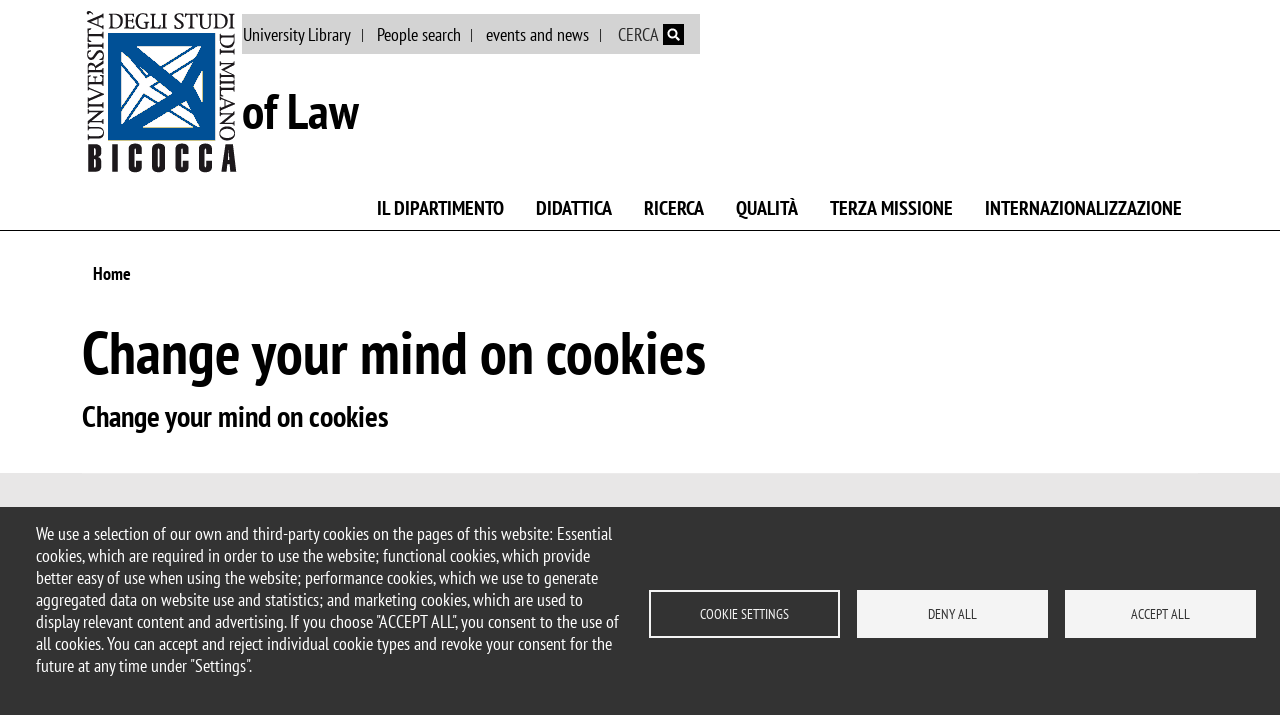

--- FILE ---
content_type: text/html; charset=UTF-8
request_url: https://giurisprudenza.unimib.it/en/change-your-mind-on-cookies
body_size: 8753
content:
<!DOCTYPE html>
<html lang="en" dir="ltr" prefix="content: http://purl.org/rss/1.0/modules/content/  dc: http://purl.org/dc/terms/  foaf: http://xmlns.com/foaf/0.1/  og: http://ogp.me/ns#  rdfs: http://www.w3.org/2000/01/rdf-schema#  schema: http://schema.org/  sioc: http://rdfs.org/sioc/ns#  sioct: http://rdfs.org/sioc/types#  skos: http://www.w3.org/2004/02/skos/core#  xsd: http://www.w3.org/2001/XMLSchema# ">
  <head>
    <meta charset="utf-8" />
<meta name="geo.placename" content="Edificio U6, Piazza dell&#039;Ateneo Nuovo" />
<meta name="geo.position" content="45.518363;9.214083" />
<meta name="geo.region" content="IT" />
<meta name="icbm" content="45.518363, 9.214083" />
<link rel="canonical" href="https://giurisprudenza.unimib.it/en/change-your-mind-on-cookies" />
<link rel="shortlink" href="https://giurisprudenza.unimib.it/en/node/781" />
<meta name="description" content=" " />
<meta property="fb:admins" content="@bicocca" />
<meta property="og:site_name" content="Dipartimento di Giurisprudenza" />
<meta property="og:type" content="article" />
<meta property="og:url" content="https://giurisprudenza.unimib.it/en/change-your-mind-on-cookies" />
<meta property="og:title" content="Change your mind on cookies" />
<meta property="og:updated_time" content="2021-12-31T17:08:51+01:00" />
<meta property="place:location:latitude" content="45.518363" />
<meta property="place:location:longitude" content="9.214083" />
<meta property="og:see_also" content="https://giurisprudenza.unimib.it/en/change-your-mind-on-cookies" />
<meta property="og:street_address" content="Piazza dell&#039;Ateneo Nuovo, 1" />
<meta property="og:locality" content="Milano" />
<meta property="og:postal_code" content="20126" />
<meta property="article:author" content="https://www.facebook.com/bicocca" />
<meta property="article:published_time" content="2021-12-31T17:08:51+01:00" />
<meta property="article:modified_time" content="2021-12-31T17:08:51+01:00" />
<meta name="twitter:card" content="summary_large_image" />
<meta name="twitter:site" content="@unimib" />
<meta name="twitter:title" content="Change your mind on cookies" />
<meta name="twitter:url" content="https://giurisprudenza.unimib.it/en/change-your-mind-on-cookies" />
<meta name="Generator" content="Drupal 9 (https://www.drupal.org)" />
<meta name="MobileOptimized" content="width" />
<meta name="HandheldFriendly" content="true" />
<meta name="viewport" content="width=device-width, initial-scale=1, shrink-to-fit=no" />
<meta http-equiv="x-ua-compatible" content="ie=edge" />
<link rel="icon" href="/themes/custom/unimib_base/icons/favicon.ico" type="image/vnd.microsoft.icon" />
<link rel="alternate" hreflang="en" href="https://giurisprudenza.unimib.it/en/change-your-mind-on-cookies" />

    <title>Change your mind on cookies | Dipartimento di Giurisprudenza</title>
    <link rel="stylesheet" media="all" href="/sites/st04/files/css/css_Lhd94v0JO81sa1wVR5yhonlj1x8TwyXgyBYJzsEQ24w.css" />
<link rel="stylesheet" media="all" href="/sites/st04/files/css/css_GVm9oXYT8TUfC2EKxNH4RXqYiD8VfUU-fjzPmpEbSI0.css" />
<link rel="stylesheet" media="print" href="/sites/st04/files/css/css_Y4H_4BqmgyCtG7E7YdseTs2qvy9C34c51kBamDdgark.css" />

    <script src="https://api.pirsch.io/pirsch.js" defer id="pirschjs" type="text/javascript" data-code="amSao4182zfAfxKCkzJoQx4xof0xt7zQ"></script>





<!-- Google tag (gtag.js) -->
<script async src="https://www.googletagmanager.com/gtag/js?id=G-7Y977MKGBH"></script>
<script>
window.dataLayer = window.dataLayer || [];
function gtag(){dataLayer.push(arguments);}
gtag('js', new Date());

gtag('config', 'G-7Y977MKGBH');
</script>


  </head>
  <body class="layout-no-sidebars has-featured-top page-node-781 page--node-781 site-st04 path-node node--type-pagina-di-servizio">
    <a href="#main-content" class="visually-hidden focusable skip-link">
      Skip to main content
    </a>
    
      <div class="dialog-off-canvas-main-canvas" data-off-canvas-main-canvas>
    <div id="page-wrapper">
	<div id="page">

		<header id="header" class="header" role="banner" aria-label="Site header">
												<nav class="navbar" id="navbar-top">
													<div class="container-fluid p-0">
														
							
															<div class="form-inline navbar-form ml-auto">
									  <section class="row region region-top-header-form">
    <div id="block-cookiesui" class="block block-cookies block-cookies-ui-block">
  
    
      <div class="content">
        
<div id="cookiesjsr"></div>

    </div>
  </div>

  </section>

								</div>
																					</div>
											</nav>
				
				<nav class="navbar navbar-expand-xl" id="navbar-main">
											<div class="container">
												        <a href="/en" title="Home" rel="home" class="navbar-brand">
              <img src="/sites/st04/files/giuridica_logo.png" alt="Home" class="img-fluid d-inline-block align-top" />
            
    </a>
    


						
						
							<div
								class="contenitore">
																<div class="form-ricerca navbar-toggler">
									<button class="navbar-toggler nav-link dropdown-toggle" href="#" data-bs-toggle="dropdown" aria-expanded="false">
																					<span>Search</span>
																			</button>

									<div class="dropdown-menu">
										<form action="/search/google" method="get" id="search-block-form" accept-charset="UTF-8" class="search-form search-block-form form-row">
											<fieldset class="js-form-item js-form-type-search form-type-search js-form-item-keys form-item-keys form-no-label">
																									<label for="edit-keys" class="visually-hidden">Search</label>
													<input title="Enter the terms to search for." data-drupal-selector="edit-keys" type="search" id="edit-keys" name="keys" value="" size="15" maxlength="128" class="form-search form-control">
																							</fieldset>
											<div data-drupal-selector="edit-actions" class="form-actions js-form-wrapper form-wrapper" id="edit-actions">
																									<button data-drupal-selector="edit-submit" type="submit" id="edit-submit" value="Search" class="button js-form-submit form-submit btn">Search</button>
																							</div>
										</form>
									</div>
								</div>
								
																<button class="navbar-toggler collapsed" type="button" data-bs-toggle="collapse" data-bs-target="#CollapsingNavbar" aria-controls="CollapsingNavbar" aria-expanded="false" aria-label="Main menu">
									<span class="icon-bar" aria-hidden="true"></span>
									<span class="icon-bar" aria-hidden="true"></span>
									<span class="icon-bar" aria-hidden="true"></span>
								</span>
							</button>
							<div class="collapse navbar-collapse justify-content-end" id="CollapsingNavbar">
																	  

		<nav role="navigation" aria-label="Menu di servizio"  id="block-menudiservizio" class="block block-menu navigation menu--menu-menu-servizio">
				

							
							<ul class="clearfix nav">
																	<li class="nav-item">

						
													<a href="https://en.unimib.it/" class="nav-link nav-link-https--enunimibit-" title="Main site">Main site</a>
						
											</li>
														<li class="nav-item">

						
													<a href="/en/department/people" class="nav-link nav-link--en-department-people" title="People" data-drupal-link-system-path="node/200">People</a>
						
											</li>
														<li class="nav-item">

						
													<a href="https://www.biblio.unimib.it/en" class="nav-link nav-link-https--wwwbibliounimibit-en" title="University Library">University Library</a>
						
											</li>
														<li class="nav-item">

						
													<a href="https://en.unimib.it/people-search" class="nav-link nav-link-https--enunimibit-people-search" title="People search">People search</a>
						
											</li>
														<li class="nav-item menu-item--collapsed">

						
													<a href="/en/eventi" class="nav-link nav-link--en-eventi" title="Events and news" data-drupal-link-system-path="eventi">events and news</a>
						
											</li>
														<li class="nav-item dropdown form-ricerca form-ricerca--desktop d-none d-xl-block">

						
													<button class="nav-link dropdown-toggle" href="#" data-bs-toggle="dropdown" aria-expanded="false">
																	<span>Cerca</span>
									<img src="/themes/custom/unimib_base/icons/lens.svg" alt="icona lente di ricerca" class="search__icon--white"/>
															</button>

							<div class="dropdown-menu">
								<form action="/search/google" method="get" id="search-block-form" accept-charset="UTF-8" class="search-form search-block-form form-row">
									<fieldset class="js-form-item js-form-type-search form-type-search js-form-item-keys form-item-keys form-no-label">
																					<label for="edit-keys" class="visually-hidden">Cerca</label>
											<input title="Inserisci i termini da cercare." data-drupal-selector="edit-keys" type="search" id="edit-keys" name="keys" value="" size="15" maxlength="128" class="form-search form-control">
																			</fieldset>
									<div data-drupal-selector="edit-actions" class="form-actions js-form-wrapper form-wrapper" id="edit-actions">
																					<button data-drupal-selector="edit-submit" type="submit" id="edit-submit" value="Cerca" class="button js-form-submit form-submit btn">Cerca</button>
																			</div>
								</form>
							</div>

						
											</li>
							</ul>
			


			</nav>
<div id="block-nomedelsito" class="nome-sito nome-sito--desktop d-none d-xl-block block block-block-content block-block-content450e8494-1e72-466d-b6ef-bf605b99f06e">
  
    
      <div class="content">
      
            <div class="clearfix text-formatted field field--name-body field--type-text-with-summary field--label-hidden field__item"><p><strong>School of Law</strong></p>
</div>
      
    </div>
  </div>


		<nav role="navigation" aria-label="Navigazione principale"  id="block-unimib-base-main-menu" class="menu--main block block-menu navigation">
				

							
              <ul class="clearfix nav navbar-nav">
                                <li class="nav-item menu-item--expanded dropdown">
                          <button class="nav-link dropdown-toggle nav-link-" title="Il Dipartimento" data-bs-toggle="dropdown" aria-expanded="false" aria-haspopup="true" type="button">Il Dipartimento</button>
                        <ul class="dropdown-menu">
        <li class="d-inline-flex width100">
          <ul class="innercol">
                                <li class="dropdown-item">
                          <a href="/en/department" class="nav-link--en-department" data-drupal-link-system-path="node/168">Chi siamo</a>
              </li>
                                        <li class="dropdown-item">
                          <a href="/en/department/organization" class="nav-link--en-department-organization" title="Organization" data-drupal-link-system-path="node/205">Organization</a>
              </li>
                                        <li class="dropdown-item">
                          <a href="/en/node/1008" class="nav-link--en-node-1008" data-drupal-link-system-path="node/1008">Commissioni di Dipartimento</a>
              </li>
                                            </ul><ul class="innercol">
                                        <li class="dropdown-item menu-item--collapsed">
                          <a href="/en/node/323" class="nav-link--en-node-323" title="Staff" data-drupal-link-system-path="node/323">Staff</a>
              </li>
                                        <li class="dropdown-item">
                          <a href="/en/node/296" title="Dove siamo" class="nav-link--en-node-296" data-drupal-link-system-path="node/296">Dove siamo</a>
              </li>
                                        <li class="dropdown-item">
                          <a href="/en/node/922" class="nav-link--en-node-922" title="Programmazione triennale 2023-2025" data-drupal-link-system-path="node/922">Programmazione triennale</a>
              </li>
                                            </ul><ul class="innercol">
                                        <li class="dropdown-item">
                          <a href="/en/node/334" class="nav-link--en-node-334" title="Calendario Sedute CDD" data-drupal-link-system-path="node/334">Calendario Sedute CDD</a>
              </li>
                                        <li class="dropdown-item">
                          <a href="/en/node/995" class="nav-link--en-node-995" data-drupal-link-system-path="node/995">Le convenzioni del Dipartimento</a>
              </li>
                                        <li class="dropdown-item">
                          <a href="/en/node/274" class="nav-link--en-node-274" title="Regolamenti" data-drupal-link-system-path="node/274">Regolamenti</a>
              </li>
                          </ul></li></ul>
  
              </li>
                                        <li class="nav-item menu-item--expanded dropdown">
                          <button class="nav-link dropdown-toggle nav-link-" title="Didattica" data-bs-toggle="dropdown" aria-expanded="false" aria-haspopup="true" type="button">Didattica</button>
                        <ul class="dropdown-menu">
        <li class="d-inline-flex width100">
          <ul class="innercol">
                                <li class="dropdown-item">
                          <a href="/en/node/1021" class="nav-link--en-node-1021" data-drupal-link-system-path="node/1021">Didattica</a>
              </li>
                                        <li class="dropdown-item">
                          <a href="/en/study" class="nav-link--en-study" title="La nostra offerta didattica" data-drupal-link-system-path="node/164">La nostra offerta formativa</a>
              </li>
                                        <li class="dropdown-item menu-item--collapsed">
                          <a href="/en/orientation" class="nav-link--en-orientation" title="Orientation" data-drupal-link-system-path="node/267">Orientation</a>
              </li>
                                        <li class="dropdown-item">
                          <a href="/en/node/824" class="nav-link--en-node-824" data-drupal-link-system-path="node/824">Corsi di studio</a>
              </li>
                                            </ul><ul class="innercol">
                                        <li class="dropdown-item">
                          <a href="/en/study/master" class="nav-link--en-study-master" title="Master" data-drupal-link-system-path="node/47">Master</a>
              </li>
                                        <li class="dropdown-item menu-item--collapsed">
                          <a href="/en/node/1000" class="nav-link--en-node-1000" title="Dottorati" data-drupal-link-system-path="node/1000">Dottorati</a>
              </li>
                                        <li class="dropdown-item menu-item--collapsed">
                          <a href="/en/node/928" title="Didattica innovativa" class="nav-link--en-node-928" data-drupal-link-system-path="node/928">Didattica innovativa</a>
              </li>
                                            </ul><ul class="innercol">
                                        <li class="dropdown-item">
                          <a href="/en/node/1022" class="nav-link--en-node-1022" data-drupal-link-system-path="node/1022">Tirocini anticipati, stage curriculari e convenzioni</a>
              </li>
                                        <li class="dropdown-item">
                          <a href="/en/node/1023" class="nav-link--en-node-1023" data-drupal-link-system-path="node/1023">Scuola di Specializzazione per le Professioni Legali</a>
              </li>
                                            </ul><ul class="innercol">
                                        <li class="dropdown-item">
                          <a href="/en/node/1024" class="nav-link--en-node-1024" data-drupal-link-system-path="node/1024">Disabilità e DSA</a>
              </li>
                                        <li class="dropdown-item">
                          <a href="/en/node/1025" class="nav-link--en-node-1025" data-drupal-link-system-path="node/1025">Diritto allo studio, borse di studio e premi di laurea</a>
              </li>
                                        <li class="dropdown-item">
                          <a href="/en/node/1026" class="nav-link--en-node-1026" data-drupal-link-system-path="node/1026">Open badge</a>
              </li>
                          </ul></li></ul>
  
              </li>
                                        <li class="nav-item menu-item--expanded dropdown">
                          <button class="nav-link dropdown-toggle nav-link-" title="Ricerca" data-bs-toggle="dropdown" aria-expanded="false" aria-haspopup="true" type="button">Ricerca</button>
                        <ul class="dropdown-menu">
        <li class="d-inline-flex width100">
          <ul class="innercol">
                                <li class="dropdown-item">
                          <a href="/en/research" class="nav-link--en-research" title="Ricerca" data-drupal-link-system-path="node/165">La nostra ricerca</a>
              </li>
                                        <li class="dropdown-item menu-item--collapsed">
                          <a href="/en/node/584" class="nav-link--en-node-584" data-drupal-link-system-path="node/584">Progetti di ricerca</a>
              </li>
                                            </ul><ul class="innercol">
                                        <li class="dropdown-item">
                          <a href="/en/node/59" class="nav-link--en-node-59" title="Centri di ricerca" data-drupal-link-system-path="node/59">Centri di ricerca</a>
              </li>
                                        <li class="dropdown-item menu-item--collapsed">
                          <a href="/en/research/department-excellence" class="nav-link--en-research-department-excellence" title="Department of excellence" data-drupal-link-system-path="node/455">Department of excellence</a>
              </li>
                                            </ul><ul class="innercol">
                                        <li class="dropdown-item menu-item--collapsed">
                          <a href="/en/node/830" class="nav-link--en-node-830" data-drupal-link-system-path="node/830">Next Generation UPP</a>
              </li>
                                        <li class="dropdown-item">
                          <a href="/en/node/333" class="nav-link--en-node-333" title="La Collana di Dipartimento" data-drupal-link-system-path="node/333">La Collana di Dipartimento</a>
              </li>
                          </ul></li></ul>
  
              </li>
                                        <li class="nav-item menu-item--expanded dropdown">
                          <button class="nav-link dropdown-toggle nav-link-" data-bs-toggle="dropdown" aria-expanded="false" aria-haspopup="true" type="button">Qualità</button>
                        <ul class="dropdown-menu">
        <li class="d-inline-flex width100">
          <ul class="innercol">
                                <li class="dropdown-item">
                          <a href="/en/node/500" class="nav-link--en-node-500" data-drupal-link-system-path="node/500">Sistema di Assicurazione della Qualità (SAQ) di Dipartimento</a>
              </li>
                                            </ul><ul class="innercol">
                                        <li class="dropdown-item">
                          <a href="/en/node/502" class="nav-link--en-node-502" data-drupal-link-system-path="node/502">Assicurazione di Qualità della Didattica</a>
              </li>
                                        <li class="dropdown-item">
                          <a href="/en/node/501" class="nav-link--en-node-501" data-drupal-link-system-path="node/501">Assicurazione di Qualità della Ricerca e Terza missione</a>
              </li>
                          </ul></li></ul>
  
              </li>
                                        <li class="nav-item menu-item--expanded dropdown">
                          <button class="nav-link dropdown-toggle nav-link-" title="Terza missione" data-bs-toggle="dropdown" aria-expanded="false" aria-haspopup="true" type="button">Terza missione</button>
                        <ul class="dropdown-menu">
        <li class="d-inline-flex width100">
          <ul class="innercol">
                                <li class="dropdown-item">
                          <a href="/en/node/276" class="nav-link--en-node-276" data-drupal-link-system-path="node/276">La terza missione</a>
              </li>
                          </ul></li></ul>
  
              </li>
                                        <li class="nav-item menu-item--expanded dropdown">
                          <button class="nav-link dropdown-toggle nav-link-" title="Internazionalizzazione" data-bs-toggle="dropdown" aria-expanded="false" aria-haspopup="true" type="button">Internazionalizzazione</button>
                        <ul class="dropdown-menu">
        <li class="d-inline-flex width100">
          <ul class="innercol">
                                <li class="dropdown-item">
                          <a href="/en/international/mobility" class="nav-link--en-international-mobility" title="Mobility" data-drupal-link-system-path="node/65">Mobility</a>
              </li>
                                        <li class="dropdown-item">
                          <a href="/en/international/marhe-project" class="nav-link--en-international-marhe-project" title="Marhe Project" data-drupal-link-system-path="node/67">Marhe Project</a>
              </li>
                                        <li class="dropdown-item">
                          <a href="/en/node/66" class="nav-link--en-node-66" title="Studiare all&#039;estero" data-drupal-link-system-path="node/66">Studiare all&#039;estero</a>
              </li>
                                            </ul><ul class="innercol">
                                        <li class="dropdown-item">
                          <a href="/en/node/858" class="nav-link--en-node-858" data-drupal-link-system-path="node/858">Insegnamenti Jean Monnet</a>
              </li>
                                        <li class="dropdown-item">
                          <a href="/en/node/287" class="nav-link--en-node-287" title="Summer schools" data-drupal-link-system-path="node/287">Summer schools</a>
              </li>
                                            </ul><ul class="innercol">
                                        <li class="dropdown-item">
                          <a href="/en/node/286" class="nav-link--en-node-286" title="Commissione internazionale del Dipartimento di Giurisprudenza - School of Law" data-drupal-link-system-path="node/286">Commissione internazionale del Dipartimento di Giurisprudenza - School of Law</a>
              </li>
                          </ul></li></ul>
  
              </li>
                          </ul></li></ul>
  


			</nav>


		<nav role="navigation" aria-label="Menu di servizio (mobile)"  id="block-menudiservizio-2" class="block block-menu navigation menu--menu-menu-servizio">
				

							
							<ul class="clearfix nav">
																	<li class="nav-item">

						
													<a href="https://en.unimib.it/" class="nav-link nav-link-https--enunimibit-" title="Main site">Main site</a>
						
											</li>
														<li class="nav-item">

						
													<a href="/en/department/people" class="nav-link nav-link--en-department-people" title="People" data-drupal-link-system-path="node/200">People</a>
						
											</li>
														<li class="nav-item">

						
													<a href="https://www.biblio.unimib.it/en" class="nav-link nav-link-https--wwwbibliounimibit-en" title="University Library">University Library</a>
						
											</li>
														<li class="nav-item">

						
													<a href="https://en.unimib.it/people-search" class="nav-link nav-link-https--enunimibit-people-search" title="People search">People search</a>
						
											</li>
														<li class="nav-item menu-item--collapsed">

						
													<a href="/en/eventi" class="nav-link nav-link--en-eventi" title="Events and news" data-drupal-link-system-path="eventi">events and news</a>
						
											</li>
														<li class="nav-item dropdown form-ricerca form-ricerca--desktop d-none d-xl-block">

						
													<button class="nav-link dropdown-toggle" href="#" data-bs-toggle="dropdown" aria-expanded="false">
																	<span>Cerca</span>
									<img src="/themes/custom/unimib_base/icons/lens.svg" alt="icona lente di ricerca" class="search__icon--white"/>
															</button>

							<div class="dropdown-menu">
								<form action="/search/google" method="get" id="search-block-form" accept-charset="UTF-8" class="search-form search-block-form form-row">
									<fieldset class="js-form-item js-form-type-search form-type-search js-form-item-keys form-item-keys form-no-label">
																					<label for="edit-keys" class="visually-hidden">Cerca</label>
											<input title="Inserisci i termini da cercare." data-drupal-selector="edit-keys" type="search" id="edit-keys" name="keys" value="" size="15" maxlength="128" class="form-search form-control">
																			</fieldset>
									<div data-drupal-selector="edit-actions" class="form-actions js-form-wrapper form-wrapper" id="edit-actions">
																					<button data-drupal-selector="edit-submit" type="submit" id="edit-submit" value="Cerca" class="button js-form-submit form-submit btn">Cerca</button>
																			</div>
								</form>
							</div>

						
											</li>
							</ul>
			


			</nav>



																</div>
							
						</div>
						<!--fine contenitore -->


																				</div>
							</nav>
			</header>

			<div class="highlighted">
			<aside class="container section clearfix" role="complementary">
				  <div data-drupal-messages-fallback class="hidden"></div>


			</aside>
		</div>
	
						<div class="featured-top">
				<div class="featured-top__inner section container clearfix">
					  <div id="block-nomedelsito-2" class="nome-sito nome-sito--mobile d-xl-none block block-block-content block-block-content450e8494-1e72-466d-b6ef-bf605b99f06e">
  
    
      <div class="content">
      
            <div class="clearfix text-formatted field field--name-body field--type-text-with-summary field--label-hidden field__item"><p><strong>School of Law</strong></p>
</div>
      
    </div>
  </div>


				</div>
			</div>
			
	<div id="main-wrapper" class="layout-main-wrapper clearfix">
					<div id="main" class="container">
				  <div id="block-breadcrumb-2" class="block block-system block-system-breadcrumb-block">
  
    
      <div class="content">
      

  <nav role="navigation" aria-label="breadcrumb">
    <ol class="breadcrumb">
                  <li class="breadcrumb-item">
          <a href="/en">Home</a>
        </li>
              </ol>
  </nav>

    </div>
  </div>


				<div class="row row-offcanvas row-offcanvas-left clearfix">
					<main class="main-content col order-last" id="content" role="main">
						<section class="section">
							<a id="main-content" tabindex="-1"></a>
							  <div id="block-unimib-federati-page-title" class="block block-core block-page-title-block">
  
    
      <div class="content">
      
	<h1 class="title page-title">Change your mind on cookies</h1>


    </div>
  </div>
<div id="block-contenutodellapaginaprincipale-2" class="block block-system block-system-main-block">
  
    
      <div class="content">
      

<article role="article" about="/en/change-your-mind-on-cookies" class="node node--type-pagina-di-servizio node--view-mode-full clearfix">
	<header>
		
			</header>
	<div class="node__content clearfix">
		
      <div class="field field--name-field-paragrafo field--type-entity-reference-revisions field--label-hidden field__items">
              <div class="field__item">









	<div class="paragraph paragraph--type--testo paragraph--view-mode--full">
		
									

																	<div class="paragrafo__titolo">
								
						<h2 class="field field--name-field-titolo-paragrafo field--type-string field--label-hidden field__item mb-0">Change your mind on cookies</h2>
			
							</div>
						
						
							

														
	
				
												<div class="paragrafo__testo">
										
				</div>
						

									

									
									

										

			</div>
</div>
          </div>
  


	</div>
</article>

    </div>
  </div>


						</section>
					</main>
														</div>
			</div>
			</div>

	
	<footer class="site-footer">
					<div class="container">
													<div class="site-footer__bottom">
						  <section class="flex-wrap region region-footer-fifth">
    <div class="views-element-container menu--footer black block block-views block-views-blockelementi-home-page-block-3" id="block-views-block-elementi-home-page-block-3">
  
    
      <div class="content">
      <div><div class="view view-elementi-home-page view-id-elementi_home_page view-display-id-block_3 js-view-dom-id-6a522691d8774bce25938d449da5905df6d9bcf6b93f91b2f0f59016afed49f0">
  
    
      
      <div class="view-content row">
          <div>
    <div class="footer-indirizzo row">
<div class="col-3 col-lg-2"><img alt="Home" class="img-fluid d-inline-block align-top" src="/sites/default/files/logo.png" /></div>

<div class="col-9 col-lg-10 field__item">
<p>© 2017 University of Milano-Bicocca<br />Piazza dell'Ateneo Nuovo, 1 - 20126, Milan | tel. +39 02 6448 1 | PEC address: <a href="mailto:ateneo.bicocca@pec.unimib.it" title="Scrivi alla PEC di Ateneo">ateneo.bicocca@pec.unimib.it</a><br />P.I. 12621570154  | <strong><a href="mailto:redazioneweb@unimib.it">redazioneweb.giurisprudenza@unimib.it</a></strong> – this page last update</p>

</div>
</div>
  </div>

    </div>
  
          </div>
</div>

    </div>
  </div>


		<nav role="navigation" aria-label="Social"  id="block-social" class="menu--social block block-menu navigation menu--menu-social">
				

							
              <ul class="clearfix nav">
                    <li class="nav-item">
                <a href="https://www.facebook.com/bicocca" class="nav-link nav-link-https--wwwfacebookcom-bicocca" title="Facebook">Facebook</a>
              </li>
                <li class="nav-item">
                <a href="https://twitter.com/unimib" class="nav-link nav-link-https--twittercom-unimib" title="Twitter">Twitter</a>
              </li>
                <li class="nav-item">
                <a href="https://www.linkedin.com/edu/school?id=13876" class="nav-link nav-link-https--wwwlinkedincom-edu-schoolid13876" title="LinkedIn">Linkedin</a>
              </li>
                <li class="nav-item">
                <a href="https://www.youtube.com/user/unibicocca/featured" class="nav-link nav-link-https--wwwyoutubecom-user-unibicocca-featured" title="YouTube">Youtube</a>
              </li>
        </ul>
  


			</nav>


		<nav role="navigation" aria-label="Menu footer"  id="block-menufooter" class="menu--footer black block block-menu navigation menu--menu-menu-footer">
				

							
              <ul class="clearfix nav">
                    <li class="nav-item">
                <a href="/en/node/404" class="nav-link nav-link--en-node-404" title="Legal" data-drupal-link-system-path="node/404">Legal</a>
              </li>
                <li class="nav-item">
                <a href="/en/Privacy" class="nav-link nav-link--en-privacy" title="Privacy and cookie policy" data-drupal-link-system-path="node/365">Privacy and cookie policy</a>
              </li>
                <li class="nav-item">
                <a href="https://trasparenza.unimib.it/" class="nav-link nav-link-https--trasparenzaunimibit-" title="Transparency">Transparency</a>
              </li>
                <li class="nav-item">
                <a href="https://form.agid.gov.it/view/1d957b20-bde9-11ef-ad57-9748163f214b" class="nav-link nav-link-https--formagidgovit-view-1d957b20-bde9-11ef-ad57-9748163f214b" title="Accessibility statement">Accessibility statement</a>
              </li>
                <li class="nav-item">
                <a href="/en/accessibility" class="nav-link nav-link--en-accessibility" title="Accessibility" data-drupal-link-system-path="node/654">Accessibility</a>
              </li>
                <li class="nav-item">
                <a href="/en/node/1017" class="nav-link nav-link--en-node-1017" data-drupal-link-system-path="node/1017">Statistiche di accesso</a>
              </li>
                <li class="nav-item">
                <a href="#editCookieSettings" class="nav-link nav-link-editcookiesettings" title="Change your mind on cookies">Change your mind on cookies</a>
              </li>
        </ul>
  


			</nav>


		<nav role="navigation" aria-label="Menu utility"  id="block-menuutility" class="menu--menu-di-servizio block block-menu navigation menu--menu-menu-utility">
				

							
              <ul class="clearfix nav">
                    <li class="nav-item">
                <a href="/en/where-we-are" class="nav-link nav-link--en-where-we-are" title="Where we are" data-drupal-link-system-path="node/260">Where we are</a>
              </li>
                <li class="nav-item">
                <a href="/en/site-map" class="nav-link nav-link--en-site-map" title="Site map" data-drupal-link-system-path="node/262">Site map</a>
              </li>
                <li class="nav-item">
                <a href="https://giurisprudenza.unimib.it/it/dipartimento/staff/uffici-amministrativi" class="nav-link nav-link-https--giurisprudenzaunimibit-it-dipartimento-staff-uffici-amministrativi" title="Contacts">Contacts</a>
              </li>
        </ul>
  


			</nav>

  </section>

					</div>
							</div>
			</footer>

</div></div>

  </div>

    
    <script type="application/json" data-drupal-selector="drupal-settings-json">{"path":{"baseUrl":"\/","scriptPath":null,"pathPrefix":"en\/","currentPath":"node\/781","currentPathIsAdmin":false,"isFront":false,"currentLanguage":"en"},"pluralDelimiter":"\u0003","suppressDeprecationErrors":true,"data":{"extlink":{"extTarget":false,"extTargetNoOverride":false,"extNofollow":true,"extNoreferrer":true,"extFollowNoOverride":true,"extClass":"0","extLabel":"(link is external)","extImgClass":false,"extSubdomains":true,"extExclude":"","extInclude":"","extCssExclude":"","extCssExplicit":"","extAlert":false,"extAlertText":"This link will take you to an external web site. We are not responsible for their content.","mailtoClass":"0","mailtoLabel":"(link sends email)","extUseFontAwesome":false,"extIconPlacement":"append","extFaLinkClasses":"fa fa-external-link","extFaMailtoClasses":"fa fa-envelope-o","whitelistedDomains":["The installed version of at least one of your modules or themes is no longer supported. Upgrading or disabling is strongly recommended. See the project homepage for more details. See the available updates page for more information and to install your missing updates.","Add contributed modules to extend your site\u0027s functionality.","Regularly review and install available updates to maintain a secure and current site. Always run the update script each time a module is updated.","Add new module","Filter modules\ufffc","Enter a part of the module name or description"]}},"cookiesjsr":{"config":{"cookie":{"name":"cookiesjsr","expires":15552000000,"domain":"","sameSite":"Lax","secure":true},"library":{"libBasePath":"\/libraries\/cookiesjsr\/dist","libPath":"\/libraries\/cookiesjsr\/dist\/cookiesjsr.min.js","scrollLimit":0},"callback":{"method":"post","url":"\/en\/cookies\/consent\/callback.json","headers":[]},"interface":{"openSettingsHash":"#editCookieSettings","showDenyAll":true,"denyAllOnLayerClose":true,"settingsAsLink":false,"availableLangs":["it","en"],"defaultLang":"it","groupConsent":false,"cookieDocs":true}},"services":{"default":{"id":"default","services":[{"key":"base","type":"default","name":"Required cookies","info":{"value":"\u003Ctable\u003E\r\n\t\u003Cthead\u003E\r\n\t\t\u003Ctr\u003E\r\n\t\t\t\u003Cth width=\u002215%\u0022\u003ECookie name\u003C\/th\u003E\r\n\t\t\t\u003Cth width=\u002215%\u0022\u003EDefault expiration time\u003C\/th\u003E\r\n\t\t\t\u003Cth\u003EDescription\u003C\/th\u003E\r\n\t\t\u003C\/tr\u003E\r\n\t\u003C\/thead\u003E\r\n\t\u003Ctbody\u003E\r\n\t\t\u003Ctr\u003E\r\n\t\t\t\u003Ctd\u003E\u003Ccode dir=\u0022ltr\u0022 translate=\u0022no\u0022\u003ESSESS\u0026lt;ID\u0026gt;\u003C\/code\u003E\u003C\/td\u003E\r\n\t\t\t\u003Ctd\u003E1 month\u003C\/td\u003E\r\n\t\t\t\u003Ctd\u003EIf you are logged in to this website, a session cookie is required to identify and connect your browser to your user account in the server backend of this website.\u003C\/td\u003E\r\n\t\t\u003C\/tr\u003E\r\n\t\t\u003Ctr\u003E\r\n\t\t\t\u003Ctd\u003E\u003Ccode dir=\u0022ltr\u0022 translate=\u0022no\u0022\u003Ecookiesjsr\u003C\/code\u003E\u003C\/td\u003E\r\n\t\t\t\u003Ctd\u003E1 year\u003C\/td\u003E\r\n\t\t\t\u003Ctd\u003EWhen you visited this website for the first time, you were asked for your permission to use several services (including those from third parties) that require data to be saved in your browser (cookies, local storage). Your decisions about each service (allow, deny) are stored in this cookie and are reused each time you visit this website.\u003C\/td\u003E\r\n\t\t\u003C\/tr\u003E\r\n\t\u003C\/tbody\u003E\r\n\u003C\/table\u003E\r\n","format":"full_html"},"uri":"","needConsent":false}],"weight":1},"video":{"id":"video","services":[{"key":"video","type":"video","name":"Video provided by YouTube, Vimeo","info":{"value":"","format":"full_html"},"uri":"https:\/\/policies.google.com\/privacy","needConsent":true}],"weight":40}},"translation":{"langcode":"it","bannerText":"We use a selection of our own and third-party cookies on the pages of this website: Essential cookies, which are required in order to use the website; functional cookies, which provide better easy of use when using the website; performance cookies, which we use to generate aggregated data on website use and statistics; and marketing cookies, which are used to display relevant content and advertising. If you choose \u0022ACCEPT ALL\u0022, you consent to the use of all cookies. You can accept and reject individual cookie types and  revoke your consent for the future at any time under \u0022Settings\u0022.","privacyPolicy":"Privacy policy","privacyUri":"","imprint":"Imprint","imprintUri":"","cookieDocs":"Cookie documentation","cookieDocsUri":"","denyAll":"Deny all","alwaysActive":"Always active","settings":"Cookie settings","acceptAll":"Accept all","allowAll":"Accept all","requiredCookies":"Required cookies","cookieSettings":"Cookie settings","close":"Close","officialWebsite":"View official website","readMore":"Read more","allowed":"allowed","denied":"denied","settingsAllServices":"Settings for all services","saveSettings":"Save","default_langcode":"en","credit":"","default":{"title":"What are Cookies?","details":"Cookies are small text files that are placed by your browser on your device in order to store certain information. Using the information that is stored and returned, a website can recognize that you have previously accessed and visited it using the browser on your end device. We use this information to arrange and display the website optimally in accordance with your preferences. Within this process, only the cookie itself is identified on your device. Personal data is only stored following your express consent or where this is absolutely necessary to enable use the service provided by us and accessed by you."},"video":{"title":"Video","details":"Video sharing services help to add rich media on the site and increase its visibility."}}},"user":{"uid":0,"permissionsHash":"5cf5c093a37c32a457149e1e75bbeb47e018d34ce661de4da218f6342c34e903"}}</script>
<script src="/sites/st04/files/js/js_v0SJ5D2ZijygU7mF5VToFSMzuY4SusR0QyhLf6jr-NA.js"></script>
<script src="/modules/contrib/cookies/js/cookiesjsr.conf.js?v=9.3.12"></script>
<script src="/libraries/cookiesjsr/dist/cookiesjsr-preloader.min.js?v=9.3.12" defer></script>

  </body>
</html>


--- FILE ---
content_type: text/css
request_url: https://giurisprudenza.unimib.it/sites/st04/files/css/css_GVm9oXYT8TUfC2EKxNH4RXqYiD8VfUU-fjzPmpEbSI0.css
body_size: 67800
content:
.password-strength__meter{margin-top:0.5em;background-color:#ebeae4;}.password-strength__indicator{background-color:#77b259;-webkit-transition:width 0.5s ease-out;transition:width 0.5s ease-out;}.password-strength__indicator.is-weak{background-color:#e62600;}.password-strength__indicator.is-fair{background-color:#e09600;}.password-strength__indicator.is-good{background-color:#0074bd;}.password-strength__indicator.is-strong{background-color:#77b259;}.password-confirm,.password-field,.password-strength,.password-confirm-match{width:55%;}.password-suggestions{padding:0.2em 0.5em;margin:0.7em 0;max-width:34.7em;border:1px solid #b4b4b4;}.password-suggestions ul{margin-bottom:0;}.confirm-parent,.password-parent{clear:left;margin:0;max-width:33em;overflow:hidden;}[dir="rtl"] .confirm-parent,[dir="rtl"] .password-parent{clear:right;}.password-confirm .ok{color:#325e1c;font-weight:bold;}.password-confirm .error{color:#a51b00;font-weight:bold;}.page-user-login main .region-content,.page-user-password main .region-content{max-width:400px;background:white;padding:15px 25px;margin:0 auto;border-radius:5px;}body.path-user .field--label-inline .field__label{width:100px;}body.path-user .field--label-inline .field__item{padding:0.25rem 1rem;border-radius:1rem;background:#e9ecef;min-width:250px;margin:0.25rem 0;}body.path-user .field--label-above .field__item{padding:0.25rem 1rem;border-radius:1rem;background:#e9ecef;width:100%;margin:0.25rem 0;}

.node__content{font-size:1.071em;margin-top:10px;}.node--view-mode-teaser{border-bottom:1px solid #d3d7d9;margin-bottom:30px;padding-bottom:15px;}.node--view-mode-teaser h2{margin-top:0;padding-top:0.5em;}.node--view-mode-teaser h2 a{color:#181818;}.node--view-mode-teaser.node--sticky{background:#f9f9f9;background:rgba(0,0,0,0.024);border:1px solid #d3d7d9;padding:0 15px 15px;}.node--view-mode-teaser .node__content{clear:none;font-size:1em;line-height:1.6;}.node__meta{font-size:0.857em;color:#68696b;margin-bottom:-5px;}.node__meta .field--name-field-user-picture img{float:left;margin:1px 20px 0 0;}[dir="rtl"] .node__meta .field--name-field-user-picture img{float:right;margin-left:20px;margin-right:0;}.node__links{text-align:right;font-size:0.93em;}[dir="rtl"] .node__links{text-align:left;}.node--unpublished{padding:20px 15px 0;}.node--unpublished .comment-text .comment-arrow{border-left:1px solid #fff4f4;border-right:1px solid #fff4f4;}
:root{--bs-blue:#0d6efd;--bs-indigo:#6610f2;--bs-purple:#6f42c1;--bs-pink:#d63384;--bs-red:#dc3545;--bs-orange:#fd7e14;--bs-yellow:#ffc107;--bs-green:#198754;--bs-teal:#20c997;--bs-cyan:#0dcaf0;--bs-white:#fff;--bs-gray:#6c757d;--bs-gray-dark:#343a40;--bs-gray-100:#f8f9fa;--bs-gray-200:#e9ecef;--bs-gray-300:#dee2e6;--bs-gray-400:#ced4da;--bs-gray-500:#adb5bd;--bs-gray-600:#6c757d;--bs-gray-700:#495057;--bs-gray-800:#343a40;--bs-gray-900:#212529;--bs-primary:#0d6efd;--bs-secondary:#6c757d;--bs-success:#198754;--bs-info:#0dcaf0;--bs-warning:#ffc107;--bs-danger:#dc3545;--bs-light:#f8f9fa;--bs-dark:#212529;--bs-primary-rgb:13,110,253;--bs-secondary-rgb:108,117,125;--bs-success-rgb:25,135,84;--bs-info-rgb:13,202,240;--bs-warning-rgb:255,193,7;--bs-danger-rgb:220,53,69;--bs-light-rgb:248,249,250;--bs-dark-rgb:33,37,41;--bs-white-rgb:255,255,255;--bs-black-rgb:0,0,0;--bs-body-color-rgb:33,37,41;--bs-body-bg-rgb:255,255,255;--bs-font-sans-serif:system-ui,-apple-system,"Segoe UI",Roboto,"Helvetica Neue",Arial,"Noto Sans","Liberation Sans",sans-serif,"Apple Color Emoji","Segoe UI Emoji","Segoe UI Symbol","Noto Color Emoji";--bs-font-monospace:SFMono-Regular,Menlo,Monaco,Consolas,"Liberation Mono","Courier New",monospace;--bs-gradient:linear-gradient(180deg,rgba(255,255,255,0.15),rgba(255,255,255,0));--bs-body-font-family:var(--bs-font-sans-serif);--bs-body-font-size:1rem;--bs-body-font-weight:400;--bs-body-line-height:1.5;--bs-body-color:#212529;--bs-body-bg:#fff}*,::after,::before{box-sizing:border-box}@media (prefers-reduced-motion:no-preference){:root{scroll-behavior:smooth}}body{margin:0;font-family:var(--bs-body-font-family);font-size:var(--bs-body-font-size);font-weight:var(--bs-body-font-weight);line-height:var(--bs-body-line-height);color:var(--bs-body-color);text-align:var(--bs-body-text-align);background-color:var(--bs-body-bg);-webkit-text-size-adjust:100%;-webkit-tap-highlight-color:transparent}hr{margin:1rem 0;color:inherit;background-color:currentColor;border:0;opacity:.25}hr:not([size]){height:1px}.h1,.h2,.h3,.h4,.h5,.h6,h1,h2,h3,h4,h5,h6{margin-top:0;margin-bottom:.5rem;font-weight:500;line-height:1.2}.h1,h1{font-size:calc(1.375rem + 1.5vw)}@media (min-width:1200px){.h1,h1{font-size:2.5rem}}.h2,h2{font-size:calc(1.325rem + .9vw)}@media (min-width:1200px){.h2,h2{font-size:2rem}}.h3,h3{font-size:calc(1.3rem + .6vw)}@media (min-width:1200px){.h3,h3{font-size:1.75rem}}.h4,h4{font-size:calc(1.275rem + .3vw)}@media (min-width:1200px){.h4,h4{font-size:1.5rem}}.h5,h5{font-size:1.25rem}.h6,h6{font-size:1rem}p{margin-top:0;margin-bottom:1rem}abbr[data-bs-original-title],abbr[title]{-webkit-text-decoration:underline dotted;text-decoration:underline dotted;cursor:help;-webkit-text-decoration-skip-ink:none;text-decoration-skip-ink:none}address{margin-bottom:1rem;font-style:normal;line-height:inherit}ol,ul{padding-left:2rem}dl,ol,ul{margin-top:0;margin-bottom:1rem}ol ol,ol ul,ul ol,ul ul{margin-bottom:0}dt{font-weight:700}dd{margin-bottom:.5rem;margin-left:0}blockquote{margin:0 0 1rem}b,strong{font-weight:bolder}.small,small{font-size:.875em}.mark,mark{padding:.2em;background-color:#fcf8e3}sub,sup{position:relative;font-size:.75em;line-height:0;vertical-align:baseline}sub{bottom:-.25em}sup{top:-.5em}a{color:#0d6efd;text-decoration:underline}a:hover{color:#0a58ca}a:not([href]):not([class]),a:not([href]):not([class]):hover{color:inherit;text-decoration:none}code,kbd,pre,samp{font-family:var(--bs-font-monospace);font-size:1em;direction:ltr;unicode-bidi:bidi-override}pre{display:block;margin-top:0;margin-bottom:1rem;overflow:auto;font-size:.875em}pre code{font-size:inherit;color:inherit;word-break:normal}code{font-size:.875em;color:#d63384;word-wrap:break-word}a>code{color:inherit}kbd{padding:.2rem .4rem;font-size:.875em;color:#fff;background-color:#212529;border-radius:.2rem}kbd kbd{padding:0;font-size:1em;font-weight:700}figure{margin:0 0 1rem}img,svg{vertical-align:middle}table{caption-side:bottom;border-collapse:collapse}caption{padding-top:.5rem;padding-bottom:.5rem;color:#6c757d;text-align:left}th{text-align:inherit;text-align:-webkit-match-parent}tbody,td,tfoot,th,thead,tr{border-color:inherit;border-style:solid;border-width:0}label{display:inline-block}button{border-radius:0}button:focus:not(:focus-visible){outline:0}button,input,optgroup,select,textarea{margin:0;font-family:inherit;font-size:inherit;line-height:inherit}button,select{text-transform:none}[role=button]{cursor:pointer}select{word-wrap:normal}select:disabled{opacity:1}[list]::-webkit-calendar-picker-indicator{display:none}[type=button],[type=reset],[type=submit],button{-webkit-appearance:button}[type=button]:not(:disabled),[type=reset]:not(:disabled),[type=submit]:not(:disabled),button:not(:disabled){cursor:pointer}::-moz-focus-inner{padding:0;border-style:none}textarea{resize:vertical}fieldset{min-width:0;padding:0;margin:0;border:0}legend{float:left;width:100%;padding:0;margin-bottom:.5rem;font-size:calc(1.275rem + .3vw);line-height:inherit}@media (min-width:1200px){legend{font-size:1.5rem}}legend+*{clear:left}::-webkit-datetime-edit-day-field,::-webkit-datetime-edit-fields-wrapper,::-webkit-datetime-edit-hour-field,::-webkit-datetime-edit-minute,::-webkit-datetime-edit-month-field,::-webkit-datetime-edit-text,::-webkit-datetime-edit-year-field{padding:0}::-webkit-inner-spin-button{height:auto}[type=search]{outline-offset:-2px;-webkit-appearance:textfield}::-webkit-search-decoration{-webkit-appearance:none}::-webkit-color-swatch-wrapper{padding:0}::-webkit-file-upload-button{font:inherit}::file-selector-button{font:inherit}::-webkit-file-upload-button{font:inherit;-webkit-appearance:button}output{display:inline-block}iframe{border:0}summary{display:list-item;cursor:pointer}progress{vertical-align:baseline}[hidden]{display:none!important}.lead{font-size:1.25rem;font-weight:300}.display-1{font-size:calc(1.625rem + 4.5vw);font-weight:300;line-height:1.2}@media (min-width:1200px){.display-1{font-size:5rem}}.display-2{font-size:calc(1.575rem + 3.9vw);font-weight:300;line-height:1.2}@media (min-width:1200px){.display-2{font-size:4.5rem}}.display-3{font-size:calc(1.525rem + 3.3vw);font-weight:300;line-height:1.2}@media (min-width:1200px){.display-3{font-size:4rem}}.display-4{font-size:calc(1.475rem + 2.7vw);font-weight:300;line-height:1.2}@media (min-width:1200px){.display-4{font-size:3.5rem}}.display-5{font-size:calc(1.425rem + 2.1vw);font-weight:300;line-height:1.2}@media (min-width:1200px){.display-5{font-size:3rem}}.display-6{font-size:calc(1.375rem + 1.5vw);font-weight:300;line-height:1.2}@media (min-width:1200px){.display-6{font-size:2.5rem}}.list-unstyled{padding-left:0;list-style:none}.list-inline{padding-left:0;list-style:none}.list-inline-item{display:inline-block}.list-inline-item:not(:last-child){margin-right:.5rem}.initialism{font-size:.875em;text-transform:uppercase}.blockquote{margin-bottom:1rem;font-size:1.25rem}.blockquote>:last-child{margin-bottom:0}.blockquote-footer{margin-top:-1rem;margin-bottom:1rem;font-size:.875em;color:#6c757d}.blockquote-footer::before{content:"— "}.img-fluid{max-width:100%;height:auto}.img-thumbnail{padding:.25rem;background-color:#fff;border:1px solid #dee2e6;border-radius:.25rem;max-width:100%;height:auto}.figure{display:inline-block}.figure-img{margin-bottom:.5rem;line-height:1}.figure-caption{font-size:.875em;color:#6c757d}.container,.container-fluid,.container-lg,.container-md,.container-sm,.container-xl,.container-xxl{width:100%;padding-right:var(--bs-gutter-x,.75rem);padding-left:var(--bs-gutter-x,.75rem);margin-right:auto;margin-left:auto}@media (min-width:576px){.container,.container-sm{max-width:540px}}@media (min-width:768px){.container,.container-md,.container-sm{max-width:720px}}@media (min-width:992px){.container,.container-lg,.container-md,.container-sm{max-width:960px}}@media (min-width:1200px){.container,.container-lg,.container-md,.container-sm,.container-xl{max-width:1140px}}@media (min-width:1400px){.container,.container-lg,.container-md,.container-sm,.container-xl,.container-xxl{max-width:1320px}}.row{--bs-gutter-x:1.5rem;--bs-gutter-y:0;display:flex;flex-wrap:wrap;margin-top:calc(-1 * var(--bs-gutter-y));margin-right:calc(-.5 * var(--bs-gutter-x));margin-left:calc(-.5 * var(--bs-gutter-x))}.row>*{flex-shrink:0;width:100%;max-width:100%;padding-right:calc(var(--bs-gutter-x) * .5);padding-left:calc(var(--bs-gutter-x) * .5);margin-top:var(--bs-gutter-y)}.col{flex:1 0 0%}.row-cols-auto>*{flex:0 0 auto;width:auto}.row-cols-1>*{flex:0 0 auto;width:100%}.row-cols-2>*{flex:0 0 auto;width:50%}.row-cols-3>*{flex:0 0 auto;width:33.3333333333%}.row-cols-4>*{flex:0 0 auto;width:25%}.row-cols-5>*{flex:0 0 auto;width:20%}.row-cols-6>*{flex:0 0 auto;width:16.6666666667%}.col-auto{flex:0 0 auto;width:auto}.col-1{flex:0 0 auto;width:8.33333333%}.col-2{flex:0 0 auto;width:16.66666667%}.col-3{flex:0 0 auto;width:25%}.col-4{flex:0 0 auto;width:33.33333333%}.col-5{flex:0 0 auto;width:41.66666667%}.col-6{flex:0 0 auto;width:50%}.col-7{flex:0 0 auto;width:58.33333333%}.col-8{flex:0 0 auto;width:66.66666667%}.col-9{flex:0 0 auto;width:75%}.col-10{flex:0 0 auto;width:83.33333333%}.col-11{flex:0 0 auto;width:91.66666667%}.col-12{flex:0 0 auto;width:100%}.offset-1{margin-left:8.33333333%}.offset-2{margin-left:16.66666667%}.offset-3{margin-left:25%}.offset-4{margin-left:33.33333333%}.offset-5{margin-left:41.66666667%}.offset-6{margin-left:50%}.offset-7{margin-left:58.33333333%}.offset-8{margin-left:66.66666667%}.offset-9{margin-left:75%}.offset-10{margin-left:83.33333333%}.offset-11{margin-left:91.66666667%}.g-0,.gx-0{--bs-gutter-x:0}.g-0,.gy-0{--bs-gutter-y:0}.g-1,.gx-1{--bs-gutter-x:0.25rem}.g-1,.gy-1{--bs-gutter-y:0.25rem}.g-2,.gx-2{--bs-gutter-x:0.5rem}.g-2,.gy-2{--bs-gutter-y:0.5rem}.g-3,.gx-3{--bs-gutter-x:1rem}.g-3,.gy-3{--bs-gutter-y:1rem}.g-4,.gx-4{--bs-gutter-x:1.5rem}.g-4,.gy-4{--bs-gutter-y:1.5rem}.g-5,.gx-5{--bs-gutter-x:3rem}.g-5,.gy-5{--bs-gutter-y:3rem}@media (min-width:576px){.col-sm{flex:1 0 0%}.row-cols-sm-auto>*{flex:0 0 auto;width:auto}.row-cols-sm-1>*{flex:0 0 auto;width:100%}.row-cols-sm-2>*{flex:0 0 auto;width:50%}.row-cols-sm-3>*{flex:0 0 auto;width:33.3333333333%}.row-cols-sm-4>*{flex:0 0 auto;width:25%}.row-cols-sm-5>*{flex:0 0 auto;width:20%}.row-cols-sm-6>*{flex:0 0 auto;width:16.6666666667%}.col-sm-auto{flex:0 0 auto;width:auto}.col-sm-1{flex:0 0 auto;width:8.33333333%}.col-sm-2{flex:0 0 auto;width:16.66666667%}.col-sm-3{flex:0 0 auto;width:25%}.col-sm-4{flex:0 0 auto;width:33.33333333%}.col-sm-5{flex:0 0 auto;width:41.66666667%}.col-sm-6{flex:0 0 auto;width:50%}.col-sm-7{flex:0 0 auto;width:58.33333333%}.col-sm-8{flex:0 0 auto;width:66.66666667%}.col-sm-9{flex:0 0 auto;width:75%}.col-sm-10{flex:0 0 auto;width:83.33333333%}.col-sm-11{flex:0 0 auto;width:91.66666667%}.col-sm-12{flex:0 0 auto;width:100%}.offset-sm-0{margin-left:0}.offset-sm-1{margin-left:8.33333333%}.offset-sm-2{margin-left:16.66666667%}.offset-sm-3{margin-left:25%}.offset-sm-4{margin-left:33.33333333%}.offset-sm-5{margin-left:41.66666667%}.offset-sm-6{margin-left:50%}.offset-sm-7{margin-left:58.33333333%}.offset-sm-8{margin-left:66.66666667%}.offset-sm-9{margin-left:75%}.offset-sm-10{margin-left:83.33333333%}.offset-sm-11{margin-left:91.66666667%}.g-sm-0,.gx-sm-0{--bs-gutter-x:0}.g-sm-0,.gy-sm-0{--bs-gutter-y:0}.g-sm-1,.gx-sm-1{--bs-gutter-x:0.25rem}.g-sm-1,.gy-sm-1{--bs-gutter-y:0.25rem}.g-sm-2,.gx-sm-2{--bs-gutter-x:0.5rem}.g-sm-2,.gy-sm-2{--bs-gutter-y:0.5rem}.g-sm-3,.gx-sm-3{--bs-gutter-x:1rem}.g-sm-3,.gy-sm-3{--bs-gutter-y:1rem}.g-sm-4,.gx-sm-4{--bs-gutter-x:1.5rem}.g-sm-4,.gy-sm-4{--bs-gutter-y:1.5rem}.g-sm-5,.gx-sm-5{--bs-gutter-x:3rem}.g-sm-5,.gy-sm-5{--bs-gutter-y:3rem}}@media (min-width:768px){.col-md{flex:1 0 0%}.row-cols-md-auto>*{flex:0 0 auto;width:auto}.row-cols-md-1>*{flex:0 0 auto;width:100%}.row-cols-md-2>*{flex:0 0 auto;width:50%}.row-cols-md-3>*{flex:0 0 auto;width:33.3333333333%}.row-cols-md-4>*{flex:0 0 auto;width:25%}.row-cols-md-5>*{flex:0 0 auto;width:20%}.row-cols-md-6>*{flex:0 0 auto;width:16.6666666667%}.col-md-auto{flex:0 0 auto;width:auto}.col-md-1{flex:0 0 auto;width:8.33333333%}.col-md-2{flex:0 0 auto;width:16.66666667%}.col-md-3{flex:0 0 auto;width:25%}.col-md-4{flex:0 0 auto;width:33.33333333%}.col-md-5{flex:0 0 auto;width:41.66666667%}.col-md-6{flex:0 0 auto;width:50%}.col-md-7{flex:0 0 auto;width:58.33333333%}.col-md-8{flex:0 0 auto;width:66.66666667%}.col-md-9{flex:0 0 auto;width:75%}.col-md-10{flex:0 0 auto;width:83.33333333%}.col-md-11{flex:0 0 auto;width:91.66666667%}.col-md-12{flex:0 0 auto;width:100%}.offset-md-0{margin-left:0}.offset-md-1{margin-left:8.33333333%}.offset-md-2{margin-left:16.66666667%}.offset-md-3{margin-left:25%}.offset-md-4{margin-left:33.33333333%}.offset-md-5{margin-left:41.66666667%}.offset-md-6{margin-left:50%}.offset-md-7{margin-left:58.33333333%}.offset-md-8{margin-left:66.66666667%}.offset-md-9{margin-left:75%}.offset-md-10{margin-left:83.33333333%}.offset-md-11{margin-left:91.66666667%}.g-md-0,.gx-md-0{--bs-gutter-x:0}.g-md-0,.gy-md-0{--bs-gutter-y:0}.g-md-1,.gx-md-1{--bs-gutter-x:0.25rem}.g-md-1,.gy-md-1{--bs-gutter-y:0.25rem}.g-md-2,.gx-md-2{--bs-gutter-x:0.5rem}.g-md-2,.gy-md-2{--bs-gutter-y:0.5rem}.g-md-3,.gx-md-3{--bs-gutter-x:1rem}.g-md-3,.gy-md-3{--bs-gutter-y:1rem}.g-md-4,.gx-md-4{--bs-gutter-x:1.5rem}.g-md-4,.gy-md-4{--bs-gutter-y:1.5rem}.g-md-5,.gx-md-5{--bs-gutter-x:3rem}.g-md-5,.gy-md-5{--bs-gutter-y:3rem}}@media (min-width:992px){.col-lg{flex:1 0 0%}.row-cols-lg-auto>*{flex:0 0 auto;width:auto}.row-cols-lg-1>*{flex:0 0 auto;width:100%}.row-cols-lg-2>*{flex:0 0 auto;width:50%}.row-cols-lg-3>*{flex:0 0 auto;width:33.3333333333%}.row-cols-lg-4>*{flex:0 0 auto;width:25%}.row-cols-lg-5>*{flex:0 0 auto;width:20%}.row-cols-lg-6>*{flex:0 0 auto;width:16.6666666667%}.col-lg-auto{flex:0 0 auto;width:auto}.col-lg-1{flex:0 0 auto;width:8.33333333%}.col-lg-2{flex:0 0 auto;width:16.66666667%}.col-lg-3{flex:0 0 auto;width:25%}.col-lg-4{flex:0 0 auto;width:33.33333333%}.col-lg-5{flex:0 0 auto;width:41.66666667%}.col-lg-6{flex:0 0 auto;width:50%}.col-lg-7{flex:0 0 auto;width:58.33333333%}.col-lg-8{flex:0 0 auto;width:66.66666667%}.col-lg-9{flex:0 0 auto;width:75%}.col-lg-10{flex:0 0 auto;width:83.33333333%}.col-lg-11{flex:0 0 auto;width:91.66666667%}.col-lg-12{flex:0 0 auto;width:100%}.offset-lg-0{margin-left:0}.offset-lg-1{margin-left:8.33333333%}.offset-lg-2{margin-left:16.66666667%}.offset-lg-3{margin-left:25%}.offset-lg-4{margin-left:33.33333333%}.offset-lg-5{margin-left:41.66666667%}.offset-lg-6{margin-left:50%}.offset-lg-7{margin-left:58.33333333%}.offset-lg-8{margin-left:66.66666667%}.offset-lg-9{margin-left:75%}.offset-lg-10{margin-left:83.33333333%}.offset-lg-11{margin-left:91.66666667%}.g-lg-0,.gx-lg-0{--bs-gutter-x:0}.g-lg-0,.gy-lg-0{--bs-gutter-y:0}.g-lg-1,.gx-lg-1{--bs-gutter-x:0.25rem}.g-lg-1,.gy-lg-1{--bs-gutter-y:0.25rem}.g-lg-2,.gx-lg-2{--bs-gutter-x:0.5rem}.g-lg-2,.gy-lg-2{--bs-gutter-y:0.5rem}.g-lg-3,.gx-lg-3{--bs-gutter-x:1rem}.g-lg-3,.gy-lg-3{--bs-gutter-y:1rem}.g-lg-4,.gx-lg-4{--bs-gutter-x:1.5rem}.g-lg-4,.gy-lg-4{--bs-gutter-y:1.5rem}.g-lg-5,.gx-lg-5{--bs-gutter-x:3rem}.g-lg-5,.gy-lg-5{--bs-gutter-y:3rem}}@media (min-width:1200px){.col-xl{flex:1 0 0%}.row-cols-xl-auto>*{flex:0 0 auto;width:auto}.row-cols-xl-1>*{flex:0 0 auto;width:100%}.row-cols-xl-2>*{flex:0 0 auto;width:50%}.row-cols-xl-3>*{flex:0 0 auto;width:33.3333333333%}.row-cols-xl-4>*{flex:0 0 auto;width:25%}.row-cols-xl-5>*{flex:0 0 auto;width:20%}.row-cols-xl-6>*{flex:0 0 auto;width:16.6666666667%}.col-xl-auto{flex:0 0 auto;width:auto}.col-xl-1{flex:0 0 auto;width:8.33333333%}.col-xl-2{flex:0 0 auto;width:16.66666667%}.col-xl-3{flex:0 0 auto;width:25%}.col-xl-4{flex:0 0 auto;width:33.33333333%}.col-xl-5{flex:0 0 auto;width:41.66666667%}.col-xl-6{flex:0 0 auto;width:50%}.col-xl-7{flex:0 0 auto;width:58.33333333%}.col-xl-8{flex:0 0 auto;width:66.66666667%}.col-xl-9{flex:0 0 auto;width:75%}.col-xl-10{flex:0 0 auto;width:83.33333333%}.col-xl-11{flex:0 0 auto;width:91.66666667%}.col-xl-12{flex:0 0 auto;width:100%}.offset-xl-0{margin-left:0}.offset-xl-1{margin-left:8.33333333%}.offset-xl-2{margin-left:16.66666667%}.offset-xl-3{margin-left:25%}.offset-xl-4{margin-left:33.33333333%}.offset-xl-5{margin-left:41.66666667%}.offset-xl-6{margin-left:50%}.offset-xl-7{margin-left:58.33333333%}.offset-xl-8{margin-left:66.66666667%}.offset-xl-9{margin-left:75%}.offset-xl-10{margin-left:83.33333333%}.offset-xl-11{margin-left:91.66666667%}.g-xl-0,.gx-xl-0{--bs-gutter-x:0}.g-xl-0,.gy-xl-0{--bs-gutter-y:0}.g-xl-1,.gx-xl-1{--bs-gutter-x:0.25rem}.g-xl-1,.gy-xl-1{--bs-gutter-y:0.25rem}.g-xl-2,.gx-xl-2{--bs-gutter-x:0.5rem}.g-xl-2,.gy-xl-2{--bs-gutter-y:0.5rem}.g-xl-3,.gx-xl-3{--bs-gutter-x:1rem}.g-xl-3,.gy-xl-3{--bs-gutter-y:1rem}.g-xl-4,.gx-xl-4{--bs-gutter-x:1.5rem}.g-xl-4,.gy-xl-4{--bs-gutter-y:1.5rem}.g-xl-5,.gx-xl-5{--bs-gutter-x:3rem}.g-xl-5,.gy-xl-5{--bs-gutter-y:3rem}}@media (min-width:1400px){.col-xxl{flex:1 0 0%}.row-cols-xxl-auto>*{flex:0 0 auto;width:auto}.row-cols-xxl-1>*{flex:0 0 auto;width:100%}.row-cols-xxl-2>*{flex:0 0 auto;width:50%}.row-cols-xxl-3>*{flex:0 0 auto;width:33.3333333333%}.row-cols-xxl-4>*{flex:0 0 auto;width:25%}.row-cols-xxl-5>*{flex:0 0 auto;width:20%}.row-cols-xxl-6>*{flex:0 0 auto;width:16.6666666667%}.col-xxl-auto{flex:0 0 auto;width:auto}.col-xxl-1{flex:0 0 auto;width:8.33333333%}.col-xxl-2{flex:0 0 auto;width:16.66666667%}.col-xxl-3{flex:0 0 auto;width:25%}.col-xxl-4{flex:0 0 auto;width:33.33333333%}.col-xxl-5{flex:0 0 auto;width:41.66666667%}.col-xxl-6{flex:0 0 auto;width:50%}.col-xxl-7{flex:0 0 auto;width:58.33333333%}.col-xxl-8{flex:0 0 auto;width:66.66666667%}.col-xxl-9{flex:0 0 auto;width:75%}.col-xxl-10{flex:0 0 auto;width:83.33333333%}.col-xxl-11{flex:0 0 auto;width:91.66666667%}.col-xxl-12{flex:0 0 auto;width:100%}.offset-xxl-0{margin-left:0}.offset-xxl-1{margin-left:8.33333333%}.offset-xxl-2{margin-left:16.66666667%}.offset-xxl-3{margin-left:25%}.offset-xxl-4{margin-left:33.33333333%}.offset-xxl-5{margin-left:41.66666667%}.offset-xxl-6{margin-left:50%}.offset-xxl-7{margin-left:58.33333333%}.offset-xxl-8{margin-left:66.66666667%}.offset-xxl-9{margin-left:75%}.offset-xxl-10{margin-left:83.33333333%}.offset-xxl-11{margin-left:91.66666667%}.g-xxl-0,.gx-xxl-0{--bs-gutter-x:0}.g-xxl-0,.gy-xxl-0{--bs-gutter-y:0}.g-xxl-1,.gx-xxl-1{--bs-gutter-x:0.25rem}.g-xxl-1,.gy-xxl-1{--bs-gutter-y:0.25rem}.g-xxl-2,.gx-xxl-2{--bs-gutter-x:0.5rem}.g-xxl-2,.gy-xxl-2{--bs-gutter-y:0.5rem}.g-xxl-3,.gx-xxl-3{--bs-gutter-x:1rem}.g-xxl-3,.gy-xxl-3{--bs-gutter-y:1rem}.g-xxl-4,.gx-xxl-4{--bs-gutter-x:1.5rem}.g-xxl-4,.gy-xxl-4{--bs-gutter-y:1.5rem}.g-xxl-5,.gx-xxl-5{--bs-gutter-x:3rem}.g-xxl-5,.gy-xxl-5{--bs-gutter-y:3rem}}.table{--bs-table-bg:transparent;--bs-table-accent-bg:transparent;--bs-table-striped-color:#212529;--bs-table-striped-bg:rgba(0,0,0,0.05);--bs-table-active-color:#212529;--bs-table-active-bg:rgba(0,0,0,0.1);--bs-table-hover-color:#212529;--bs-table-hover-bg:rgba(0,0,0,0.075);width:100%;margin-bottom:1rem;color:#212529;vertical-align:top;border-color:#dee2e6}.table>:not(caption)>*>*{padding:.5rem .5rem;background-color:var(--bs-table-bg);border-bottom-width:1px;box-shadow:inset 0 0 0 9999px var(--bs-table-accent-bg)}.table>tbody{vertical-align:inherit}.table>thead{vertical-align:bottom}.table>:not(:first-child){border-top:2px solid currentColor}.caption-top{caption-side:top}.table-sm>:not(caption)>*>*{padding:.25rem .25rem}.table-bordered>:not(caption)>*{border-width:1px 0}.table-bordered>:not(caption)>*>*{border-width:0 1px}.table-borderless>:not(caption)>*>*{border-bottom-width:0}.table-borderless>:not(:first-child){border-top-width:0}.table-striped>tbody>tr:nth-of-type(odd)>*{--bs-table-accent-bg:var(--bs-table-striped-bg);color:var(--bs-table-striped-color)}.table-active{--bs-table-accent-bg:var(--bs-table-active-bg);color:var(--bs-table-active-color)}.table-hover>tbody>tr:hover>*{--bs-table-accent-bg:var(--bs-table-hover-bg);color:var(--bs-table-hover-color)}.table-primary{--bs-table-bg:#cfe2ff;--bs-table-striped-bg:#c5d7f2;--bs-table-striped-color:#000;--bs-table-active-bg:#bacbe6;--bs-table-active-color:#000;--bs-table-hover-bg:#bfd1ec;--bs-table-hover-color:#000;color:#000;border-color:#bacbe6}.table-secondary{--bs-table-bg:#e2e3e5;--bs-table-striped-bg:#d7d8da;--bs-table-striped-color:#000;--bs-table-active-bg:#cbccce;--bs-table-active-color:#000;--bs-table-hover-bg:#d1d2d4;--bs-table-hover-color:#000;color:#000;border-color:#cbccce}.table-success{--bs-table-bg:#d1e7dd;--bs-table-striped-bg:#c7dbd2;--bs-table-striped-color:#000;--bs-table-active-bg:#bcd0c7;--bs-table-active-color:#000;--bs-table-hover-bg:#c1d6cc;--bs-table-hover-color:#000;color:#000;border-color:#bcd0c7}.table-info{--bs-table-bg:#cff4fc;--bs-table-striped-bg:#c5e8ef;--bs-table-striped-color:#000;--bs-table-active-bg:#badce3;--bs-table-active-color:#000;--bs-table-hover-bg:#bfe2e9;--bs-table-hover-color:#000;color:#000;border-color:#badce3}.table-warning{--bs-table-bg:#fff3cd;--bs-table-striped-bg:#f2e7c3;--bs-table-striped-color:#000;--bs-table-active-bg:#e6dbb9;--bs-table-active-color:#000;--bs-table-hover-bg:#ece1be;--bs-table-hover-color:#000;color:#000;border-color:#e6dbb9}.table-danger{--bs-table-bg:#f8d7da;--bs-table-striped-bg:#eccccf;--bs-table-striped-color:#000;--bs-table-active-bg:#dfc2c4;--bs-table-active-color:#000;--bs-table-hover-bg:#e5c7ca;--bs-table-hover-color:#000;color:#000;border-color:#dfc2c4}.table-light{--bs-table-bg:#f8f9fa;--bs-table-striped-bg:#ecedee;--bs-table-striped-color:#000;--bs-table-active-bg:#dfe0e1;--bs-table-active-color:#000;--bs-table-hover-bg:#e5e6e7;--bs-table-hover-color:#000;color:#000;border-color:#dfe0e1}.table-dark{--bs-table-bg:#212529;--bs-table-striped-bg:#2c3034;--bs-table-striped-color:#fff;--bs-table-active-bg:#373b3e;--bs-table-active-color:#fff;--bs-table-hover-bg:#323539;--bs-table-hover-color:#fff;color:#fff;border-color:#373b3e}.table-responsive{overflow-x:auto;-webkit-overflow-scrolling:touch}@media (max-width:575.98px){.table-responsive-sm{overflow-x:auto;-webkit-overflow-scrolling:touch}}@media (max-width:767.98px){.table-responsive-md{overflow-x:auto;-webkit-overflow-scrolling:touch}}@media (max-width:991.98px){.table-responsive-lg{overflow-x:auto;-webkit-overflow-scrolling:touch}}@media (max-width:1199.98px){.table-responsive-xl{overflow-x:auto;-webkit-overflow-scrolling:touch}}@media (max-width:1399.98px){.table-responsive-xxl{overflow-x:auto;-webkit-overflow-scrolling:touch}}.form-label{margin-bottom:.5rem}.col-form-label{padding-top:calc(.375rem + 1px);padding-bottom:calc(.375rem + 1px);margin-bottom:0;font-size:inherit;line-height:1.5}.col-form-label-lg{padding-top:calc(.5rem + 1px);padding-bottom:calc(.5rem + 1px);font-size:1.25rem}.col-form-label-sm{padding-top:calc(.25rem + 1px);padding-bottom:calc(.25rem + 1px);font-size:.875rem}.form-text{margin-top:.25rem;font-size:.875em;color:#6c757d}.form-control{display:block;width:100%;padding:.375rem .75rem;font-size:1rem;font-weight:400;line-height:1.5;color:#212529;background-color:#fff;background-clip:padding-box;border:1px solid #ced4da;-webkit-appearance:none;-moz-appearance:none;appearance:none;border-radius:.25rem;transition:border-color .15s ease-in-out,box-shadow .15s ease-in-out}@media (prefers-reduced-motion:reduce){.form-control{transition:none}}.form-control[type=file]{overflow:hidden}.form-control[type=file]:not(:disabled):not([readonly]){cursor:pointer}.form-control:focus{color:#212529;background-color:#fff;border-color:#86b7fe;outline:0;box-shadow:0 0 0 .25rem rgba(13,110,253,.25)}.form-control::-webkit-date-and-time-value{height:1.5em}.form-control::-moz-placeholder{color:#6c757d;opacity:1}.form-control::placeholder{color:#6c757d;opacity:1}.form-control:disabled,.form-control[readonly]{background-color:#e9ecef;opacity:1}.form-control::-webkit-file-upload-button{padding:.375rem .75rem;margin:-.375rem -.75rem;-webkit-margin-end:.75rem;margin-inline-end:.75rem;color:#212529;background-color:#e9ecef;pointer-events:none;border-color:inherit;border-style:solid;border-width:0;border-inline-end-width:1px;border-radius:0;-webkit-transition:color .15s ease-in-out,background-color .15s ease-in-out,border-color .15s ease-in-out,box-shadow .15s ease-in-out;transition:color .15s ease-in-out,background-color .15s ease-in-out,border-color .15s ease-in-out,box-shadow .15s ease-in-out}.form-control::file-selector-button{padding:.375rem .75rem;margin:-.375rem -.75rem;-webkit-margin-end:.75rem;margin-inline-end:.75rem;color:#212529;background-color:#e9ecef;pointer-events:none;border-color:inherit;border-style:solid;border-width:0;border-inline-end-width:1px;border-radius:0;transition:color .15s ease-in-out,background-color .15s ease-in-out,border-color .15s ease-in-out,box-shadow .15s ease-in-out}@media (prefers-reduced-motion:reduce){.form-control::-webkit-file-upload-button{-webkit-transition:none;transition:none}.form-control::file-selector-button{transition:none}}.form-control:hover:not(:disabled):not([readonly])::-webkit-file-upload-button{background-color:#dde0e3}.form-control:hover:not(:disabled):not([readonly])::file-selector-button{background-color:#dde0e3}.form-control::-webkit-file-upload-button{padding:.375rem .75rem;margin:-.375rem -.75rem;-webkit-margin-end:.75rem;margin-inline-end:.75rem;color:#212529;background-color:#e9ecef;pointer-events:none;border-color:inherit;border-style:solid;border-width:0;border-inline-end-width:1px;border-radius:0;-webkit-transition:color .15s ease-in-out,background-color .15s ease-in-out,border-color .15s ease-in-out,box-shadow .15s ease-in-out;transition:color .15s ease-in-out,background-color .15s ease-in-out,border-color .15s ease-in-out,box-shadow .15s ease-in-out}@media (prefers-reduced-motion:reduce){.form-control::-webkit-file-upload-button{-webkit-transition:none;transition:none}}.form-control:hover:not(:disabled):not([readonly])::-webkit-file-upload-button{background-color:#dde0e3}.form-control-plaintext{display:block;width:100%;padding:.375rem 0;margin-bottom:0;line-height:1.5;color:#212529;background-color:transparent;border:solid transparent;border-width:1px 0}.form-control-plaintext.form-control-lg,.form-control-plaintext.form-control-sm{padding-right:0;padding-left:0}.form-control-sm{min-height:calc(1.5em + .5rem + 2px);padding:.25rem .5rem;font-size:.875rem;border-radius:.2rem}.form-control-sm::-webkit-file-upload-button{padding:.25rem .5rem;margin:-.25rem -.5rem;-webkit-margin-end:.5rem;margin-inline-end:.5rem}.form-control-sm::file-selector-button{padding:.25rem .5rem;margin:-.25rem -.5rem;-webkit-margin-end:.5rem;margin-inline-end:.5rem}.form-control-sm::-webkit-file-upload-button{padding:.25rem .5rem;margin:-.25rem -.5rem;-webkit-margin-end:.5rem;margin-inline-end:.5rem}.form-control-lg{min-height:calc(1.5em + 1rem + 2px);padding:.5rem 1rem;font-size:1.25rem;border-radius:.3rem}.form-control-lg::-webkit-file-upload-button{padding:.5rem 1rem;margin:-.5rem -1rem;-webkit-margin-end:1rem;margin-inline-end:1rem}.form-control-lg::file-selector-button{padding:.5rem 1rem;margin:-.5rem -1rem;-webkit-margin-end:1rem;margin-inline-end:1rem}.form-control-lg::-webkit-file-upload-button{padding:.5rem 1rem;margin:-.5rem -1rem;-webkit-margin-end:1rem;margin-inline-end:1rem}textarea.form-control{min-height:calc(1.5em + .75rem + 2px)}textarea.form-control-sm{min-height:calc(1.5em + .5rem + 2px)}textarea.form-control-lg{min-height:calc(1.5em + 1rem + 2px)}.form-control-color{width:3rem;height:auto;padding:.375rem}.form-control-color:not(:disabled):not([readonly]){cursor:pointer}.form-control-color::-moz-color-swatch{height:1.5em;border-radius:.25rem}.form-control-color::-webkit-color-swatch{height:1.5em;border-radius:.25rem}.form-select{display:block;width:100%;padding:.375rem 2.25rem .375rem .75rem;-moz-padding-start:calc(0.75rem - 3px);font-size:1rem;font-weight:400;line-height:1.5;color:#212529;background-color:#fff;background-image:url("data:image/svg+xml,%3csvg xmlns='http://www.w3.org/2000/svg' viewBox='0 0 16 16'%3e%3cpath fill='none' stroke='%23343a40' stroke-linecap='round' stroke-linejoin='round' stroke-width='2' d='M2 5l6 6 6-6'/%3e%3c/svg%3e");background-repeat:no-repeat;background-position:right .75rem center;background-size:16px 12px;border:1px solid #ced4da;border-radius:.25rem;transition:border-color .15s ease-in-out,box-shadow .15s ease-in-out;-webkit-appearance:none;-moz-appearance:none;appearance:none}@media (prefers-reduced-motion:reduce){.form-select{transition:none}}.form-select:focus{border-color:#86b7fe;outline:0;box-shadow:0 0 0 .25rem rgba(13,110,253,.25)}.form-select[multiple],.form-select[size]:not([size="1"]){padding-right:.75rem;background-image:none}.form-select:disabled{background-color:#e9ecef}.form-select:-moz-focusring{color:transparent;text-shadow:0 0 0 #212529}.form-select-sm{padding-top:.25rem;padding-bottom:.25rem;padding-left:.5rem;font-size:.875rem;border-radius:.2rem}.form-select-lg{padding-top:.5rem;padding-bottom:.5rem;padding-left:1rem;font-size:1.25rem;border-radius:.3rem}.form-check{display:block;min-height:1.5rem;padding-left:1.5em;margin-bottom:.125rem}.form-check .form-check-input{float:left;margin-left:-1.5em}.form-check-input{width:1em;height:1em;margin-top:.25em;vertical-align:top;background-color:#fff;background-repeat:no-repeat;background-position:center;background-size:contain;border:1px solid rgba(0,0,0,.25);-webkit-appearance:none;-moz-appearance:none;appearance:none;-webkit-print-color-adjust:exact;color-adjust:exact}.form-check-input[type=checkbox]{border-radius:.25em}.form-check-input[type=radio]{border-radius:50%}.form-check-input:active{filter:brightness(90%)}.form-check-input:focus{border-color:#86b7fe;outline:0;box-shadow:0 0 0 .25rem rgba(13,110,253,.25)}.form-check-input:checked{background-color:#0d6efd;border-color:#0d6efd}.form-check-input:checked[type=checkbox]{background-image:url("data:image/svg+xml,%3csvg xmlns='http://www.w3.org/2000/svg' viewBox='0 0 20 20'%3e%3cpath fill='none' stroke='%23fff' stroke-linecap='round' stroke-linejoin='round' stroke-width='3' d='M6 10l3 3l6-6'/%3e%3c/svg%3e")}.form-check-input:checked[type=radio]{background-image:url("data:image/svg+xml,%3csvg xmlns='http://www.w3.org/2000/svg' viewBox='-4 -4 8 8'%3e%3ccircle r='2' fill='%23fff'/%3e%3c/svg%3e")}.form-check-input[type=checkbox]:indeterminate{background-color:#0d6efd;border-color:#0d6efd;background-image:url("data:image/svg+xml,%3csvg xmlns='http://www.w3.org/2000/svg' viewBox='0 0 20 20'%3e%3cpath fill='none' stroke='%23fff' stroke-linecap='round' stroke-linejoin='round' stroke-width='3' d='M6 10h8'/%3e%3c/svg%3e")}.form-check-input:disabled{pointer-events:none;filter:none;opacity:.5}.form-check-input:disabled~.form-check-label,.form-check-input[disabled]~.form-check-label{opacity:.5}.form-switch{padding-left:2.5em}.form-switch .form-check-input{width:2em;margin-left:-2.5em;background-image:url("data:image/svg+xml,%3csvg xmlns='http://www.w3.org/2000/svg' viewBox='-4 -4 8 8'%3e%3ccircle r='3' fill='rgba%280, 0, 0, 0.25%29'/%3e%3c/svg%3e");background-position:left center;border-radius:2em;transition:background-position .15s ease-in-out}@media (prefers-reduced-motion:reduce){.form-switch .form-check-input{transition:none}}.form-switch .form-check-input:focus{background-image:url("data:image/svg+xml,%3csvg xmlns='http://www.w3.org/2000/svg' viewBox='-4 -4 8 8'%3e%3ccircle r='3' fill='%2386b7fe'/%3e%3c/svg%3e")}.form-switch .form-check-input:checked{background-position:right center;background-image:url("data:image/svg+xml,%3csvg xmlns='http://www.w3.org/2000/svg' viewBox='-4 -4 8 8'%3e%3ccircle r='3' fill='%23fff'/%3e%3c/svg%3e")}.form-check-inline{display:inline-block;margin-right:1rem}.btn-check{position:absolute;clip:rect(0,0,0,0);pointer-events:none}.btn-check:disabled+.btn,.btn-check[disabled]+.btn{pointer-events:none;filter:none;opacity:.65}.form-range{width:100%;height:1.5rem;padding:0;background-color:transparent;-webkit-appearance:none;-moz-appearance:none;appearance:none}.form-range:focus{outline:0}.form-range:focus::-webkit-slider-thumb{box-shadow:0 0 0 1px #fff,0 0 0 .25rem rgba(13,110,253,.25)}.form-range:focus::-moz-range-thumb{box-shadow:0 0 0 1px #fff,0 0 0 .25rem rgba(13,110,253,.25)}.form-range::-moz-focus-outer{border:0}.form-range::-webkit-slider-thumb{width:1rem;height:1rem;margin-top:-.25rem;background-color:#0d6efd;border:0;border-radius:1rem;-webkit-transition:background-color .15s ease-in-out,border-color .15s ease-in-out,box-shadow .15s ease-in-out;transition:background-color .15s ease-in-out,border-color .15s ease-in-out,box-shadow .15s ease-in-out;-webkit-appearance:none;appearance:none}@media (prefers-reduced-motion:reduce){.form-range::-webkit-slider-thumb{-webkit-transition:none;transition:none}}.form-range::-webkit-slider-thumb:active{background-color:#b6d4fe}.form-range::-webkit-slider-runnable-track{width:100%;height:.5rem;color:transparent;cursor:pointer;background-color:#dee2e6;border-color:transparent;border-radius:1rem}.form-range::-moz-range-thumb{width:1rem;height:1rem;background-color:#0d6efd;border:0;border-radius:1rem;-moz-transition:background-color .15s ease-in-out,border-color .15s ease-in-out,box-shadow .15s ease-in-out;transition:background-color .15s ease-in-out,border-color .15s ease-in-out,box-shadow .15s ease-in-out;-moz-appearance:none;appearance:none}@media (prefers-reduced-motion:reduce){.form-range::-moz-range-thumb{-moz-transition:none;transition:none}}.form-range::-moz-range-thumb:active{background-color:#b6d4fe}.form-range::-moz-range-track{width:100%;height:.5rem;color:transparent;cursor:pointer;background-color:#dee2e6;border-color:transparent;border-radius:1rem}.form-range:disabled{pointer-events:none}.form-range:disabled::-webkit-slider-thumb{background-color:#adb5bd}.form-range:disabled::-moz-range-thumb{background-color:#adb5bd}.form-floating{position:relative}.form-floating>.form-control,.form-floating>.form-select{height:calc(3.5rem + 2px);line-height:1.25}.form-floating>label{position:absolute;top:0;left:0;height:100%;padding:1rem .75rem;pointer-events:none;border:1px solid transparent;transform-origin:0 0;transition:opacity .1s ease-in-out,transform .1s ease-in-out}@media (prefers-reduced-motion:reduce){.form-floating>label{transition:none}}.form-floating>.form-control{padding:1rem .75rem}.form-floating>.form-control::-moz-placeholder{color:transparent}.form-floating>.form-control::placeholder{color:transparent}.form-floating>.form-control:not(:-moz-placeholder-shown){padding-top:1.625rem;padding-bottom:.625rem}.form-floating>.form-control:focus,.form-floating>.form-control:not(:placeholder-shown){padding-top:1.625rem;padding-bottom:.625rem}.form-floating>.form-control:-webkit-autofill{padding-top:1.625rem;padding-bottom:.625rem}.form-floating>.form-select{padding-top:1.625rem;padding-bottom:.625rem}.form-floating>.form-control:not(:-moz-placeholder-shown)~label{opacity:.65;transform:scale(.85) translateY(-.5rem) translateX(.15rem)}.form-floating>.form-control:focus~label,.form-floating>.form-control:not(:placeholder-shown)~label,.form-floating>.form-select~label{opacity:.65;transform:scale(.85) translateY(-.5rem) translateX(.15rem)}.form-floating>.form-control:-webkit-autofill~label{opacity:.65;transform:scale(.85) translateY(-.5rem) translateX(.15rem)}.input-group{position:relative;display:flex;flex-wrap:wrap;align-items:stretch;width:100%}.input-group>.form-control,.input-group>.form-select{position:relative;flex:1 1 auto;width:1%;min-width:0}.input-group>.form-control:focus,.input-group>.form-select:focus{z-index:3}.input-group .btn{position:relative;z-index:2}.input-group .btn:focus{z-index:3}.input-group-text{display:flex;align-items:center;padding:.375rem .75rem;font-size:1rem;font-weight:400;line-height:1.5;color:#212529;text-align:center;white-space:nowrap;background-color:#e9ecef;border:1px solid #ced4da;border-radius:.25rem}.input-group-lg>.btn,.input-group-lg>.form-control,.input-group-lg>.form-select,.input-group-lg>.input-group-text{padding:.5rem 1rem;font-size:1.25rem;border-radius:.3rem}.input-group-sm>.btn,.input-group-sm>.form-control,.input-group-sm>.form-select,.input-group-sm>.input-group-text{padding:.25rem .5rem;font-size:.875rem;border-radius:.2rem}.input-group-lg>.form-select,.input-group-sm>.form-select{padding-right:3rem}.input-group:not(.has-validation)>.dropdown-toggle:nth-last-child(n+3),.input-group:not(.has-validation)>:not(:last-child):not(.dropdown-toggle):not(.dropdown-menu){border-top-right-radius:0;border-bottom-right-radius:0}.input-group.has-validation>.dropdown-toggle:nth-last-child(n+4),.input-group.has-validation>:nth-last-child(n+3):not(.dropdown-toggle):not(.dropdown-menu){border-top-right-radius:0;border-bottom-right-radius:0}.input-group>:not(:first-child):not(.dropdown-menu):not(.valid-tooltip):not(.valid-feedback):not(.invalid-tooltip):not(.invalid-feedback){margin-left:-1px;border-top-left-radius:0;border-bottom-left-radius:0}.valid-feedback{display:none;width:100%;margin-top:.25rem;font-size:.875em;color:#198754}.valid-tooltip{position:absolute;top:100%;z-index:5;display:none;max-width:100%;padding:.25rem .5rem;margin-top:.1rem;font-size:.875rem;color:#fff;background-color:rgba(25,135,84,.9);border-radius:.25rem}.is-valid~.valid-feedback,.is-valid~.valid-tooltip,.was-validated :valid~.valid-feedback,.was-validated :valid~.valid-tooltip{display:block}.form-control.is-valid,.was-validated .form-control:valid{border-color:#198754;padding-right:calc(1.5em + .75rem);background-image:url("data:image/svg+xml,%3csvg xmlns='http://www.w3.org/2000/svg' viewBox='0 0 8 8'%3e%3cpath fill='%23198754' d='M2.3 6.73L.6 4.53c-.4-1.04.46-1.4 1.1-.8l1.1 1.4 3.4-3.8c.6-.63 1.6-.27 1.2.7l-4 4.6c-.43.5-.8.4-1.1.1z'/%3e%3c/svg%3e");background-repeat:no-repeat;background-position:right calc(.375em + .1875rem) center;background-size:calc(.75em + .375rem) calc(.75em + .375rem)}.form-control.is-valid:focus,.was-validated .form-control:valid:focus{border-color:#198754;box-shadow:0 0 0 .25rem rgba(25,135,84,.25)}.was-validated textarea.form-control:valid,textarea.form-control.is-valid{padding-right:calc(1.5em + .75rem);background-position:top calc(.375em + .1875rem) right calc(.375em + .1875rem)}.form-select.is-valid,.was-validated .form-select:valid{border-color:#198754}.form-select.is-valid:not([multiple]):not([size]),.form-select.is-valid:not([multiple])[size="1"],.was-validated .form-select:valid:not([multiple]):not([size]),.was-validated .form-select:valid:not([multiple])[size="1"]{padding-right:4.125rem;background-image:url("data:image/svg+xml,%3csvg xmlns='http://www.w3.org/2000/svg' viewBox='0 0 16 16'%3e%3cpath fill='none' stroke='%23343a40' stroke-linecap='round' stroke-linejoin='round' stroke-width='2' d='M2 5l6 6 6-6'/%3e%3c/svg%3e"),url("data:image/svg+xml,%3csvg xmlns='http://www.w3.org/2000/svg' viewBox='0 0 8 8'%3e%3cpath fill='%23198754' d='M2.3 6.73L.6 4.53c-.4-1.04.46-1.4 1.1-.8l1.1 1.4 3.4-3.8c.6-.63 1.6-.27 1.2.7l-4 4.6c-.43.5-.8.4-1.1.1z'/%3e%3c/svg%3e");background-position:right .75rem center,center right 2.25rem;background-size:16px 12px,calc(.75em + .375rem) calc(.75em + .375rem)}.form-select.is-valid:focus,.was-validated .form-select:valid:focus{border-color:#198754;box-shadow:0 0 0 .25rem rgba(25,135,84,.25)}.form-check-input.is-valid,.was-validated .form-check-input:valid{border-color:#198754}.form-check-input.is-valid:checked,.was-validated .form-check-input:valid:checked{background-color:#198754}.form-check-input.is-valid:focus,.was-validated .form-check-input:valid:focus{box-shadow:0 0 0 .25rem rgba(25,135,84,.25)}.form-check-input.is-valid~.form-check-label,.was-validated .form-check-input:valid~.form-check-label{color:#198754}.form-check-inline .form-check-input~.valid-feedback{margin-left:.5em}.input-group .form-control.is-valid,.input-group .form-select.is-valid,.was-validated .input-group .form-control:valid,.was-validated .input-group .form-select:valid{z-index:1}.input-group .form-control.is-valid:focus,.input-group .form-select.is-valid:focus,.was-validated .input-group .form-control:valid:focus,.was-validated .input-group .form-select:valid:focus{z-index:3}.invalid-feedback{display:none;width:100%;margin-top:.25rem;font-size:.875em;color:#dc3545}.invalid-tooltip{position:absolute;top:100%;z-index:5;display:none;max-width:100%;padding:.25rem .5rem;margin-top:.1rem;font-size:.875rem;color:#fff;background-color:rgba(220,53,69,.9);border-radius:.25rem}.is-invalid~.invalid-feedback,.is-invalid~.invalid-tooltip,.was-validated :invalid~.invalid-feedback,.was-validated :invalid~.invalid-tooltip{display:block}.form-control.is-invalid,.was-validated .form-control:invalid{border-color:#dc3545;padding-right:calc(1.5em + .75rem);background-image:url("data:image/svg+xml,%3csvg xmlns='http://www.w3.org/2000/svg' viewBox='0 0 12 12' width='12' height='12' fill='none' stroke='%23dc3545'%3e%3ccircle cx='6' cy='6' r='4.5'/%3e%3cpath stroke-linejoin='round' d='M5.8 3.6h.4L6 6.5z'/%3e%3ccircle cx='6' cy='8.2' r='.6' fill='%23dc3545' stroke='none'/%3e%3c/svg%3e");background-repeat:no-repeat;background-position:right calc(.375em + .1875rem) center;background-size:calc(.75em + .375rem) calc(.75em + .375rem)}.form-control.is-invalid:focus,.was-validated .form-control:invalid:focus{border-color:#dc3545;box-shadow:0 0 0 .25rem rgba(220,53,69,.25)}.was-validated textarea.form-control:invalid,textarea.form-control.is-invalid{padding-right:calc(1.5em + .75rem);background-position:top calc(.375em + .1875rem) right calc(.375em + .1875rem)}.form-select.is-invalid,.was-validated .form-select:invalid{border-color:#dc3545}.form-select.is-invalid:not([multiple]):not([size]),.form-select.is-invalid:not([multiple])[size="1"],.was-validated .form-select:invalid:not([multiple]):not([size]),.was-validated .form-select:invalid:not([multiple])[size="1"]{padding-right:4.125rem;background-image:url("data:image/svg+xml,%3csvg xmlns='http://www.w3.org/2000/svg' viewBox='0 0 16 16'%3e%3cpath fill='none' stroke='%23343a40' stroke-linecap='round' stroke-linejoin='round' stroke-width='2' d='M2 5l6 6 6-6'/%3e%3c/svg%3e"),url("data:image/svg+xml,%3csvg xmlns='http://www.w3.org/2000/svg' viewBox='0 0 12 12' width='12' height='12' fill='none' stroke='%23dc3545'%3e%3ccircle cx='6' cy='6' r='4.5'/%3e%3cpath stroke-linejoin='round' d='M5.8 3.6h.4L6 6.5z'/%3e%3ccircle cx='6' cy='8.2' r='.6' fill='%23dc3545' stroke='none'/%3e%3c/svg%3e");background-position:right .75rem center,center right 2.25rem;background-size:16px 12px,calc(.75em + .375rem) calc(.75em + .375rem)}.form-select.is-invalid:focus,.was-validated .form-select:invalid:focus{border-color:#dc3545;box-shadow:0 0 0 .25rem rgba(220,53,69,.25)}.form-check-input.is-invalid,.was-validated .form-check-input:invalid{border-color:#dc3545}.form-check-input.is-invalid:checked,.was-validated .form-check-input:invalid:checked{background-color:#dc3545}.form-check-input.is-invalid:focus,.was-validated .form-check-input:invalid:focus{box-shadow:0 0 0 .25rem rgba(220,53,69,.25)}.form-check-input.is-invalid~.form-check-label,.was-validated .form-check-input:invalid~.form-check-label{color:#dc3545}.form-check-inline .form-check-input~.invalid-feedback{margin-left:.5em}.input-group .form-control.is-invalid,.input-group .form-select.is-invalid,.was-validated .input-group .form-control:invalid,.was-validated .input-group .form-select:invalid{z-index:2}.input-group .form-control.is-invalid:focus,.input-group .form-select.is-invalid:focus,.was-validated .input-group .form-control:invalid:focus,.was-validated .input-group .form-select:invalid:focus{z-index:3}.btn{display:inline-block;font-weight:400;line-height:1.5;color:#212529;text-align:center;text-decoration:none;vertical-align:middle;cursor:pointer;-webkit-user-select:none;-moz-user-select:none;user-select:none;background-color:transparent;border:1px solid transparent;padding:.375rem .75rem;font-size:1rem;border-radius:.25rem;transition:color .15s ease-in-out,background-color .15s ease-in-out,border-color .15s ease-in-out,box-shadow .15s ease-in-out}@media (prefers-reduced-motion:reduce){.btn{transition:none}}.btn:hover{color:#212529}.btn-check:focus+.btn,.btn:focus{outline:0;box-shadow:0 0 0 .25rem rgba(13,110,253,.25)}.btn.disabled,.btn:disabled,fieldset:disabled .btn{pointer-events:none;opacity:.65}.btn-primary{color:#fff;background-color:#0d6efd;border-color:#0d6efd}.btn-primary:hover{color:#fff;background-color:#0b5ed7;border-color:#0a58ca}.btn-check:focus+.btn-primary,.btn-primary:focus{color:#fff;background-color:#0b5ed7;border-color:#0a58ca;box-shadow:0 0 0 .25rem rgba(49,132,253,.5)}.btn-check:active+.btn-primary,.btn-check:checked+.btn-primary,.btn-primary.active,.btn-primary:active,.show>.btn-primary.dropdown-toggle{color:#fff;background-color:#0a58ca;border-color:#0a53be}.btn-check:active+.btn-primary:focus,.btn-check:checked+.btn-primary:focus,.btn-primary.active:focus,.btn-primary:active:focus,.show>.btn-primary.dropdown-toggle:focus{box-shadow:0 0 0 .25rem rgba(49,132,253,.5)}.btn-primary.disabled,.btn-primary:disabled{color:#fff;background-color:#0d6efd;border-color:#0d6efd}.btn-secondary{color:#fff;background-color:#6c757d;border-color:#6c757d}.btn-secondary:hover{color:#fff;background-color:#5c636a;border-color:#565e64}.btn-check:focus+.btn-secondary,.btn-secondary:focus{color:#fff;background-color:#5c636a;border-color:#565e64;box-shadow:0 0 0 .25rem rgba(130,138,145,.5)}.btn-check:active+.btn-secondary,.btn-check:checked+.btn-secondary,.btn-secondary.active,.btn-secondary:active,.show>.btn-secondary.dropdown-toggle{color:#fff;background-color:#565e64;border-color:#51585e}.btn-check:active+.btn-secondary:focus,.btn-check:checked+.btn-secondary:focus,.btn-secondary.active:focus,.btn-secondary:active:focus,.show>.btn-secondary.dropdown-toggle:focus{box-shadow:0 0 0 .25rem rgba(130,138,145,.5)}.btn-secondary.disabled,.btn-secondary:disabled{color:#fff;background-color:#6c757d;border-color:#6c757d}.btn-success{color:#fff;background-color:#198754;border-color:#198754}.btn-success:hover{color:#fff;background-color:#157347;border-color:#146c43}.btn-check:focus+.btn-success,.btn-success:focus{color:#fff;background-color:#157347;border-color:#146c43;box-shadow:0 0 0 .25rem rgba(60,153,110,.5)}.btn-check:active+.btn-success,.btn-check:checked+.btn-success,.btn-success.active,.btn-success:active,.show>.btn-success.dropdown-toggle{color:#fff;background-color:#146c43;border-color:#13653f}.btn-check:active+.btn-success:focus,.btn-check:checked+.btn-success:focus,.btn-success.active:focus,.btn-success:active:focus,.show>.btn-success.dropdown-toggle:focus{box-shadow:0 0 0 .25rem rgba(60,153,110,.5)}.btn-success.disabled,.btn-success:disabled{color:#fff;background-color:#198754;border-color:#198754}.btn-info{color:#000;background-color:#0dcaf0;border-color:#0dcaf0}.btn-info:hover{color:#000;background-color:#31d2f2;border-color:#25cff2}.btn-check:focus+.btn-info,.btn-info:focus{color:#000;background-color:#31d2f2;border-color:#25cff2;box-shadow:0 0 0 .25rem rgba(11,172,204,.5)}.btn-check:active+.btn-info,.btn-check:checked+.btn-info,.btn-info.active,.btn-info:active,.show>.btn-info.dropdown-toggle{color:#000;background-color:#3dd5f3;border-color:#25cff2}.btn-check:active+.btn-info:focus,.btn-check:checked+.btn-info:focus,.btn-info.active:focus,.btn-info:active:focus,.show>.btn-info.dropdown-toggle:focus{box-shadow:0 0 0 .25rem rgba(11,172,204,.5)}.btn-info.disabled,.btn-info:disabled{color:#000;background-color:#0dcaf0;border-color:#0dcaf0}.btn-warning{color:#000;background-color:#ffc107;border-color:#ffc107}.btn-warning:hover{color:#000;background-color:#ffca2c;border-color:#ffc720}.btn-check:focus+.btn-warning,.btn-warning:focus{color:#000;background-color:#ffca2c;border-color:#ffc720;box-shadow:0 0 0 .25rem rgba(217,164,6,.5)}.btn-check:active+.btn-warning,.btn-check:checked+.btn-warning,.btn-warning.active,.btn-warning:active,.show>.btn-warning.dropdown-toggle{color:#000;background-color:#ffcd39;border-color:#ffc720}.btn-check:active+.btn-warning:focus,.btn-check:checked+.btn-warning:focus,.btn-warning.active:focus,.btn-warning:active:focus,.show>.btn-warning.dropdown-toggle:focus{box-shadow:0 0 0 .25rem rgba(217,164,6,.5)}.btn-warning.disabled,.btn-warning:disabled{color:#000;background-color:#ffc107;border-color:#ffc107}.btn-danger{color:#fff;background-color:#dc3545;border-color:#dc3545}.btn-danger:hover{color:#fff;background-color:#bb2d3b;border-color:#b02a37}.btn-check:focus+.btn-danger,.btn-danger:focus{color:#fff;background-color:#bb2d3b;border-color:#b02a37;box-shadow:0 0 0 .25rem rgba(225,83,97,.5)}.btn-check:active+.btn-danger,.btn-check:checked+.btn-danger,.btn-danger.active,.btn-danger:active,.show>.btn-danger.dropdown-toggle{color:#fff;background-color:#b02a37;border-color:#a52834}.btn-check:active+.btn-danger:focus,.btn-check:checked+.btn-danger:focus,.btn-danger.active:focus,.btn-danger:active:focus,.show>.btn-danger.dropdown-toggle:focus{box-shadow:0 0 0 .25rem rgba(225,83,97,.5)}.btn-danger.disabled,.btn-danger:disabled{color:#fff;background-color:#dc3545;border-color:#dc3545}.btn-light{color:#000;background-color:#f8f9fa;border-color:#f8f9fa}.btn-light:hover{color:#000;background-color:#f9fafb;border-color:#f9fafb}.btn-check:focus+.btn-light,.btn-light:focus{color:#000;background-color:#f9fafb;border-color:#f9fafb;box-shadow:0 0 0 .25rem rgba(211,212,213,.5)}.btn-check:active+.btn-light,.btn-check:checked+.btn-light,.btn-light.active,.btn-light:active,.show>.btn-light.dropdown-toggle{color:#000;background-color:#f9fafb;border-color:#f9fafb}.btn-check:active+.btn-light:focus,.btn-check:checked+.btn-light:focus,.btn-light.active:focus,.btn-light:active:focus,.show>.btn-light.dropdown-toggle:focus{box-shadow:0 0 0 .25rem rgba(211,212,213,.5)}.btn-light.disabled,.btn-light:disabled{color:#000;background-color:#f8f9fa;border-color:#f8f9fa}.btn-dark{color:#fff;background-color:#212529;border-color:#212529}.btn-dark:hover{color:#fff;background-color:#1c1f23;border-color:#1a1e21}.btn-check:focus+.btn-dark,.btn-dark:focus{color:#fff;background-color:#1c1f23;border-color:#1a1e21;box-shadow:0 0 0 .25rem rgba(66,70,73,.5)}.btn-check:active+.btn-dark,.btn-check:checked+.btn-dark,.btn-dark.active,.btn-dark:active,.show>.btn-dark.dropdown-toggle{color:#fff;background-color:#1a1e21;border-color:#191c1f}.btn-check:active+.btn-dark:focus,.btn-check:checked+.btn-dark:focus,.btn-dark.active:focus,.btn-dark:active:focus,.show>.btn-dark.dropdown-toggle:focus{box-shadow:0 0 0 .25rem rgba(66,70,73,.5)}.btn-dark.disabled,.btn-dark:disabled{color:#fff;background-color:#212529;border-color:#212529}.btn-outline-primary{color:#0d6efd;border-color:#0d6efd}.btn-outline-primary:hover{color:#fff;background-color:#0d6efd;border-color:#0d6efd}.btn-check:focus+.btn-outline-primary,.btn-outline-primary:focus{box-shadow:0 0 0 .25rem rgba(13,110,253,.5)}.btn-check:active+.btn-outline-primary,.btn-check:checked+.btn-outline-primary,.btn-outline-primary.active,.btn-outline-primary.dropdown-toggle.show,.btn-outline-primary:active{color:#fff;background-color:#0d6efd;border-color:#0d6efd}.btn-check:active+.btn-outline-primary:focus,.btn-check:checked+.btn-outline-primary:focus,.btn-outline-primary.active:focus,.btn-outline-primary.dropdown-toggle.show:focus,.btn-outline-primary:active:focus{box-shadow:0 0 0 .25rem rgba(13,110,253,.5)}.btn-outline-primary.disabled,.btn-outline-primary:disabled{color:#0d6efd;background-color:transparent}.btn-outline-secondary{color:#6c757d;border-color:#6c757d}.btn-outline-secondary:hover{color:#fff;background-color:#6c757d;border-color:#6c757d}.btn-check:focus+.btn-outline-secondary,.btn-outline-secondary:focus{box-shadow:0 0 0 .25rem rgba(108,117,125,.5)}.btn-check:active+.btn-outline-secondary,.btn-check:checked+.btn-outline-secondary,.btn-outline-secondary.active,.btn-outline-secondary.dropdown-toggle.show,.btn-outline-secondary:active{color:#fff;background-color:#6c757d;border-color:#6c757d}.btn-check:active+.btn-outline-secondary:focus,.btn-check:checked+.btn-outline-secondary:focus,.btn-outline-secondary.active:focus,.btn-outline-secondary.dropdown-toggle.show:focus,.btn-outline-secondary:active:focus{box-shadow:0 0 0 .25rem rgba(108,117,125,.5)}.btn-outline-secondary.disabled,.btn-outline-secondary:disabled{color:#6c757d;background-color:transparent}.btn-outline-success{color:#198754;border-color:#198754}.btn-outline-success:hover{color:#fff;background-color:#198754;border-color:#198754}.btn-check:focus+.btn-outline-success,.btn-outline-success:focus{box-shadow:0 0 0 .25rem rgba(25,135,84,.5)}.btn-check:active+.btn-outline-success,.btn-check:checked+.btn-outline-success,.btn-outline-success.active,.btn-outline-success.dropdown-toggle.show,.btn-outline-success:active{color:#fff;background-color:#198754;border-color:#198754}.btn-check:active+.btn-outline-success:focus,.btn-check:checked+.btn-outline-success:focus,.btn-outline-success.active:focus,.btn-outline-success.dropdown-toggle.show:focus,.btn-outline-success:active:focus{box-shadow:0 0 0 .25rem rgba(25,135,84,.5)}.btn-outline-success.disabled,.btn-outline-success:disabled{color:#198754;background-color:transparent}.btn-outline-info{color:#0dcaf0;border-color:#0dcaf0}.btn-outline-info:hover{color:#000;background-color:#0dcaf0;border-color:#0dcaf0}.btn-check:focus+.btn-outline-info,.btn-outline-info:focus{box-shadow:0 0 0 .25rem rgba(13,202,240,.5)}.btn-check:active+.btn-outline-info,.btn-check:checked+.btn-outline-info,.btn-outline-info.active,.btn-outline-info.dropdown-toggle.show,.btn-outline-info:active{color:#000;background-color:#0dcaf0;border-color:#0dcaf0}.btn-check:active+.btn-outline-info:focus,.btn-check:checked+.btn-outline-info:focus,.btn-outline-info.active:focus,.btn-outline-info.dropdown-toggle.show:focus,.btn-outline-info:active:focus{box-shadow:0 0 0 .25rem rgba(13,202,240,.5)}.btn-outline-info.disabled,.btn-outline-info:disabled{color:#0dcaf0;background-color:transparent}.btn-outline-warning{color:#ffc107;border-color:#ffc107}.btn-outline-warning:hover{color:#000;background-color:#ffc107;border-color:#ffc107}.btn-check:focus+.btn-outline-warning,.btn-outline-warning:focus{box-shadow:0 0 0 .25rem rgba(255,193,7,.5)}.btn-check:active+.btn-outline-warning,.btn-check:checked+.btn-outline-warning,.btn-outline-warning.active,.btn-outline-warning.dropdown-toggle.show,.btn-outline-warning:active{color:#000;background-color:#ffc107;border-color:#ffc107}.btn-check:active+.btn-outline-warning:focus,.btn-check:checked+.btn-outline-warning:focus,.btn-outline-warning.active:focus,.btn-outline-warning.dropdown-toggle.show:focus,.btn-outline-warning:active:focus{box-shadow:0 0 0 .25rem rgba(255,193,7,.5)}.btn-outline-warning.disabled,.btn-outline-warning:disabled{color:#ffc107;background-color:transparent}.btn-outline-danger{color:#dc3545;border-color:#dc3545}.btn-outline-danger:hover{color:#fff;background-color:#dc3545;border-color:#dc3545}.btn-check:focus+.btn-outline-danger,.btn-outline-danger:focus{box-shadow:0 0 0 .25rem rgba(220,53,69,.5)}.btn-check:active+.btn-outline-danger,.btn-check:checked+.btn-outline-danger,.btn-outline-danger.active,.btn-outline-danger.dropdown-toggle.show,.btn-outline-danger:active{color:#fff;background-color:#dc3545;border-color:#dc3545}.btn-check:active+.btn-outline-danger:focus,.btn-check:checked+.btn-outline-danger:focus,.btn-outline-danger.active:focus,.btn-outline-danger.dropdown-toggle.show:focus,.btn-outline-danger:active:focus{box-shadow:0 0 0 .25rem rgba(220,53,69,.5)}.btn-outline-danger.disabled,.btn-outline-danger:disabled{color:#dc3545;background-color:transparent}.btn-outline-light{color:#f8f9fa;border-color:#f8f9fa}.btn-outline-light:hover{color:#000;background-color:#f8f9fa;border-color:#f8f9fa}.btn-check:focus+.btn-outline-light,.btn-outline-light:focus{box-shadow:0 0 0 .25rem rgba(248,249,250,.5)}.btn-check:active+.btn-outline-light,.btn-check:checked+.btn-outline-light,.btn-outline-light.active,.btn-outline-light.dropdown-toggle.show,.btn-outline-light:active{color:#000;background-color:#f8f9fa;border-color:#f8f9fa}.btn-check:active+.btn-outline-light:focus,.btn-check:checked+.btn-outline-light:focus,.btn-outline-light.active:focus,.btn-outline-light.dropdown-toggle.show:focus,.btn-outline-light:active:focus{box-shadow:0 0 0 .25rem rgba(248,249,250,.5)}.btn-outline-light.disabled,.btn-outline-light:disabled{color:#f8f9fa;background-color:transparent}.btn-outline-dark{color:#212529;border-color:#212529}.btn-outline-dark:hover{color:#fff;background-color:#212529;border-color:#212529}.btn-check:focus+.btn-outline-dark,.btn-outline-dark:focus{box-shadow:0 0 0 .25rem rgba(33,37,41,.5)}.btn-check:active+.btn-outline-dark,.btn-check:checked+.btn-outline-dark,.btn-outline-dark.active,.btn-outline-dark.dropdown-toggle.show,.btn-outline-dark:active{color:#fff;background-color:#212529;border-color:#212529}.btn-check:active+.btn-outline-dark:focus,.btn-check:checked+.btn-outline-dark:focus,.btn-outline-dark.active:focus,.btn-outline-dark.dropdown-toggle.show:focus,.btn-outline-dark:active:focus{box-shadow:0 0 0 .25rem rgba(33,37,41,.5)}.btn-outline-dark.disabled,.btn-outline-dark:disabled{color:#212529;background-color:transparent}.btn-link{font-weight:400;color:#0d6efd;text-decoration:underline}.btn-link:hover{color:#0a58ca}.btn-link.disabled,.btn-link:disabled{color:#6c757d}.btn-group-lg>.btn,.btn-lg{padding:.5rem 1rem;font-size:1.25rem;border-radius:.3rem}.btn-group-sm>.btn,.btn-sm{padding:.25rem .5rem;font-size:.875rem;border-radius:.2rem}.fade{transition:opacity .15s linear}@media (prefers-reduced-motion:reduce){.fade{transition:none}}.fade:not(.show){opacity:0}.collapse:not(.show){display:none}.collapsing{height:0;overflow:hidden;transition:height .35s ease}@media (prefers-reduced-motion:reduce){.collapsing{transition:none}}.collapsing.collapse-horizontal{width:0;height:auto;transition:width .35s ease}@media (prefers-reduced-motion:reduce){.collapsing.collapse-horizontal{transition:none}}.dropdown,.dropend,.dropstart,.dropup{position:relative}.dropdown-toggle{white-space:nowrap}.dropdown-toggle::after{display:inline-block;margin-left:.255em;vertical-align:.255em;content:"";border-top:.3em solid;border-right:.3em solid transparent;border-bottom:0;border-left:.3em solid transparent}.dropdown-toggle:empty::after{margin-left:0}.dropdown-menu{position:absolute;z-index:1000;display:none;min-width:10rem;padding:.5rem 0;margin:0;font-size:1rem;color:#212529;text-align:left;list-style:none;background-color:#fff;background-clip:padding-box;border:1px solid rgba(0,0,0,.15);border-radius:.25rem}.dropdown-menu[data-bs-popper]{top:100%;left:0;margin-top:.125rem}.dropdown-menu-start{--bs-position:start}.dropdown-menu-start[data-bs-popper]{right:auto;left:0}.dropdown-menu-end{--bs-position:end}.dropdown-menu-end[data-bs-popper]{right:0;left:auto}@media (min-width:576px){.dropdown-menu-sm-start{--bs-position:start}.dropdown-menu-sm-start[data-bs-popper]{right:auto;left:0}.dropdown-menu-sm-end{--bs-position:end}.dropdown-menu-sm-end[data-bs-popper]{right:0;left:auto}}@media (min-width:768px){.dropdown-menu-md-start{--bs-position:start}.dropdown-menu-md-start[data-bs-popper]{right:auto;left:0}.dropdown-menu-md-end{--bs-position:end}.dropdown-menu-md-end[data-bs-popper]{right:0;left:auto}}@media (min-width:992px){.dropdown-menu-lg-start{--bs-position:start}.dropdown-menu-lg-start[data-bs-popper]{right:auto;left:0}.dropdown-menu-lg-end{--bs-position:end}.dropdown-menu-lg-end[data-bs-popper]{right:0;left:auto}}@media (min-width:1200px){.dropdown-menu-xl-start{--bs-position:start}.dropdown-menu-xl-start[data-bs-popper]{right:auto;left:0}.dropdown-menu-xl-end{--bs-position:end}.dropdown-menu-xl-end[data-bs-popper]{right:0;left:auto}}@media (min-width:1400px){.dropdown-menu-xxl-start{--bs-position:start}.dropdown-menu-xxl-start[data-bs-popper]{right:auto;left:0}.dropdown-menu-xxl-end{--bs-position:end}.dropdown-menu-xxl-end[data-bs-popper]{right:0;left:auto}}.dropup .dropdown-menu[data-bs-popper]{top:auto;bottom:100%;margin-top:0;margin-bottom:.125rem}.dropup .dropdown-toggle::after{display:inline-block;margin-left:.255em;vertical-align:.255em;content:"";border-top:0;border-right:.3em solid transparent;border-bottom:.3em solid;border-left:.3em solid transparent}.dropup .dropdown-toggle:empty::after{margin-left:0}.dropend .dropdown-menu[data-bs-popper]{top:0;right:auto;left:100%;margin-top:0;margin-left:.125rem}.dropend .dropdown-toggle::after{display:inline-block;margin-left:.255em;vertical-align:.255em;content:"";border-top:.3em solid transparent;border-right:0;border-bottom:.3em solid transparent;border-left:.3em solid}.dropend .dropdown-toggle:empty::after{margin-left:0}.dropend .dropdown-toggle::after{vertical-align:0}.dropstart .dropdown-menu[data-bs-popper]{top:0;right:100%;left:auto;margin-top:0;margin-right:.125rem}.dropstart .dropdown-toggle::after{display:inline-block;margin-left:.255em;vertical-align:.255em;content:""}.dropstart .dropdown-toggle::after{display:none}.dropstart .dropdown-toggle::before{display:inline-block;margin-right:.255em;vertical-align:.255em;content:"";border-top:.3em solid transparent;border-right:.3em solid;border-bottom:.3em solid transparent}.dropstart .dropdown-toggle:empty::after{margin-left:0}.dropstart .dropdown-toggle::before{vertical-align:0}.dropdown-divider{height:0;margin:.5rem 0;overflow:hidden;border-top:1px solid rgba(0,0,0,.15)}.dropdown-item{display:block;width:100%;padding:.25rem 1rem;clear:both;font-weight:400;color:#212529;text-align:inherit;text-decoration:none;white-space:nowrap;background-color:transparent;border:0}.dropdown-item:focus,.dropdown-item:hover{color:#1e2125;background-color:#e9ecef}.dropdown-item.active,.dropdown-item:active{color:#fff;text-decoration:none;background-color:#0d6efd}.dropdown-item.disabled,.dropdown-item:disabled{color:#adb5bd;pointer-events:none;background-color:transparent}.dropdown-menu.show{display:block}.dropdown-header{display:block;padding:.5rem 1rem;margin-bottom:0;font-size:.875rem;color:#6c757d;white-space:nowrap}.dropdown-item-text{display:block;padding:.25rem 1rem;color:#212529}.dropdown-menu-dark{color:#dee2e6;background-color:#343a40;border-color:rgba(0,0,0,.15)}.dropdown-menu-dark .dropdown-item{color:#dee2e6}.dropdown-menu-dark .dropdown-item:focus,.dropdown-menu-dark .dropdown-item:hover{color:#fff;background-color:rgba(255,255,255,.15)}.dropdown-menu-dark .dropdown-item.active,.dropdown-menu-dark .dropdown-item:active{color:#fff;background-color:#0d6efd}.dropdown-menu-dark .dropdown-item.disabled,.dropdown-menu-dark .dropdown-item:disabled{color:#adb5bd}.dropdown-menu-dark .dropdown-divider{border-color:rgba(0,0,0,.15)}.dropdown-menu-dark .dropdown-item-text{color:#dee2e6}.dropdown-menu-dark .dropdown-header{color:#adb5bd}.btn-group,.btn-group-vertical{position:relative;display:inline-flex;vertical-align:middle}.btn-group-vertical>.btn,.btn-group>.btn{position:relative;flex:1 1 auto}.btn-group-vertical>.btn-check:checked+.btn,.btn-group-vertical>.btn-check:focus+.btn,.btn-group-vertical>.btn.active,.btn-group-vertical>.btn:active,.btn-group-vertical>.btn:focus,.btn-group-vertical>.btn:hover,.btn-group>.btn-check:checked+.btn,.btn-group>.btn-check:focus+.btn,.btn-group>.btn.active,.btn-group>.btn:active,.btn-group>.btn:focus,.btn-group>.btn:hover{z-index:1}.btn-toolbar{display:flex;flex-wrap:wrap;justify-content:flex-start}.btn-toolbar .input-group{width:auto}.btn-group>.btn-group:not(:first-child),.btn-group>.btn:not(:first-child){margin-left:-1px}.btn-group>.btn-group:not(:last-child)>.btn,.btn-group>.btn:not(:last-child):not(.dropdown-toggle){border-top-right-radius:0;border-bottom-right-radius:0}.btn-group>.btn-group:not(:first-child)>.btn,.btn-group>.btn:nth-child(n+3),.btn-group>:not(.btn-check)+.btn{border-top-left-radius:0;border-bottom-left-radius:0}.dropdown-toggle-split{padding-right:.5625rem;padding-left:.5625rem}.dropdown-toggle-split::after,.dropend .dropdown-toggle-split::after,.dropup .dropdown-toggle-split::after{margin-left:0}.dropstart .dropdown-toggle-split::before{margin-right:0}.btn-group-sm>.btn+.dropdown-toggle-split,.btn-sm+.dropdown-toggle-split{padding-right:.375rem;padding-left:.375rem}.btn-group-lg>.btn+.dropdown-toggle-split,.btn-lg+.dropdown-toggle-split{padding-right:.75rem;padding-left:.75rem}.btn-group-vertical{flex-direction:column;align-items:flex-start;justify-content:center}.btn-group-vertical>.btn,.btn-group-vertical>.btn-group{width:100%}.btn-group-vertical>.btn-group:not(:first-child),.btn-group-vertical>.btn:not(:first-child){margin-top:-1px}.btn-group-vertical>.btn-group:not(:last-child)>.btn,.btn-group-vertical>.btn:not(:last-child):not(.dropdown-toggle){border-bottom-right-radius:0;border-bottom-left-radius:0}.btn-group-vertical>.btn-group:not(:first-child)>.btn,.btn-group-vertical>.btn~.btn{border-top-left-radius:0;border-top-right-radius:0}.nav{display:flex;flex-wrap:wrap;padding-left:0;margin-bottom:0;list-style:none}.nav-link{display:block;padding:.5rem 1rem;color:#0d6efd;text-decoration:none;transition:color .15s ease-in-out,background-color .15s ease-in-out,border-color .15s ease-in-out}@media (prefers-reduced-motion:reduce){.nav-link{transition:none}}.nav-link:focus,.nav-link:hover{color:#0a58ca}.nav-link.disabled{color:#6c757d;pointer-events:none;cursor:default}.nav-tabs{border-bottom:1px solid #dee2e6}.nav-tabs .nav-link{margin-bottom:-1px;background:0 0;border:1px solid transparent;border-top-left-radius:.25rem;border-top-right-radius:.25rem}.nav-tabs .nav-link:focus,.nav-tabs .nav-link:hover{border-color:#e9ecef #e9ecef #dee2e6;isolation:isolate}.nav-tabs .nav-link.disabled{color:#6c757d;background-color:transparent;border-color:transparent}.nav-tabs .nav-item.show .nav-link,.nav-tabs .nav-link.active{color:#495057;background-color:#fff;border-color:#dee2e6 #dee2e6 #fff}.nav-tabs .dropdown-menu{margin-top:-1px;border-top-left-radius:0;border-top-right-radius:0}.nav-pills .nav-link{background:0 0;border:0;border-radius:.25rem}.nav-pills .nav-link.active,.nav-pills .show>.nav-link{color:#fff;background-color:#0d6efd}.nav-fill .nav-item,.nav-fill>.nav-link{flex:1 1 auto;text-align:center}.nav-justified .nav-item,.nav-justified>.nav-link{flex-basis:0;flex-grow:1;text-align:center}.nav-fill .nav-item .nav-link,.nav-justified .nav-item .nav-link{width:100%}.tab-content>.tab-pane{display:none}.tab-content>.active{display:block}.navbar{position:relative;display:flex;flex-wrap:wrap;align-items:center;justify-content:space-between;padding-top:.5rem;padding-bottom:.5rem}.navbar>.container,.navbar>.container-fluid,.navbar>.container-lg,.navbar>.container-md,.navbar>.container-sm,.navbar>.container-xl,.navbar>.container-xxl{display:flex;flex-wrap:inherit;align-items:center;justify-content:space-between}.navbar-brand{padding-top:.3125rem;padding-bottom:.3125rem;margin-right:1rem;font-size:1.25rem;text-decoration:none;white-space:nowrap}.navbar-nav{display:flex;flex-direction:column;padding-left:0;margin-bottom:0;list-style:none}.navbar-nav .nav-link{padding-right:0;padding-left:0}.navbar-nav .dropdown-menu{position:static}.navbar-text{padding-top:.5rem;padding-bottom:.5rem}.navbar-collapse{flex-basis:100%;flex-grow:1;align-items:center}.navbar-toggler{padding:.25rem .75rem;font-size:1.25rem;line-height:1;background-color:transparent;border:1px solid transparent;border-radius:.25rem;transition:box-shadow .15s ease-in-out}@media (prefers-reduced-motion:reduce){.navbar-toggler{transition:none}}.navbar-toggler:hover{text-decoration:none}.navbar-toggler:focus{text-decoration:none;outline:0;box-shadow:0 0 0 .25rem}.navbar-toggler-icon{display:inline-block;width:1.5em;height:1.5em;vertical-align:middle;background-repeat:no-repeat;background-position:center;background-size:100%}.navbar-nav-scroll{max-height:var(--bs-scroll-height,75vh);overflow-y:auto}@media (min-width:576px){.navbar-expand-sm{flex-wrap:nowrap;justify-content:flex-start}.navbar-expand-sm .navbar-nav{flex-direction:row}.navbar-expand-sm .navbar-nav .dropdown-menu{position:absolute}.navbar-expand-sm .navbar-nav .nav-link{padding-right:.5rem;padding-left:.5rem}.navbar-expand-sm .navbar-nav-scroll{overflow:visible}.navbar-expand-sm .navbar-collapse{display:flex!important;flex-basis:auto}.navbar-expand-sm .navbar-toggler{display:none}.navbar-expand-sm .offcanvas-header{display:none}.navbar-expand-sm .offcanvas{position:inherit;bottom:0;z-index:1000;flex-grow:1;visibility:visible!important;background-color:transparent;border-right:0;border-left:0;transition:none;transform:none}.navbar-expand-sm .offcanvas-bottom,.navbar-expand-sm .offcanvas-top{height:auto;border-top:0;border-bottom:0}.navbar-expand-sm .offcanvas-body{display:flex;flex-grow:0;padding:0;overflow-y:visible}}@media (min-width:768px){.navbar-expand-md{flex-wrap:nowrap;justify-content:flex-start}.navbar-expand-md .navbar-nav{flex-direction:row}.navbar-expand-md .navbar-nav .dropdown-menu{position:absolute}.navbar-expand-md .navbar-nav .nav-link{padding-right:.5rem;padding-left:.5rem}.navbar-expand-md .navbar-nav-scroll{overflow:visible}.navbar-expand-md .navbar-collapse{display:flex!important;flex-basis:auto}.navbar-expand-md .navbar-toggler{display:none}.navbar-expand-md .offcanvas-header{display:none}.navbar-expand-md .offcanvas{position:inherit;bottom:0;z-index:1000;flex-grow:1;visibility:visible!important;background-color:transparent;border-right:0;border-left:0;transition:none;transform:none}.navbar-expand-md .offcanvas-bottom,.navbar-expand-md .offcanvas-top{height:auto;border-top:0;border-bottom:0}.navbar-expand-md .offcanvas-body{display:flex;flex-grow:0;padding:0;overflow-y:visible}}@media (min-width:992px){.navbar-expand-lg{flex-wrap:nowrap;justify-content:flex-start}.navbar-expand-lg .navbar-nav{flex-direction:row}.navbar-expand-lg .navbar-nav .dropdown-menu{position:absolute}.navbar-expand-lg .navbar-nav .nav-link{padding-right:.5rem;padding-left:.5rem}.navbar-expand-lg .navbar-nav-scroll{overflow:visible}.navbar-expand-lg .navbar-collapse{display:flex!important;flex-basis:auto}.navbar-expand-lg .navbar-toggler{display:none}.navbar-expand-lg .offcanvas-header{display:none}.navbar-expand-lg .offcanvas{position:inherit;bottom:0;z-index:1000;flex-grow:1;visibility:visible!important;background-color:transparent;border-right:0;border-left:0;transition:none;transform:none}.navbar-expand-lg .offcanvas-bottom,.navbar-expand-lg .offcanvas-top{height:auto;border-top:0;border-bottom:0}.navbar-expand-lg .offcanvas-body{display:flex;flex-grow:0;padding:0;overflow-y:visible}}@media (min-width:1200px){.navbar-expand-xl{flex-wrap:nowrap;justify-content:flex-start}.navbar-expand-xl .navbar-nav{flex-direction:row}.navbar-expand-xl .navbar-nav .dropdown-menu{position:absolute}.navbar-expand-xl .navbar-nav .nav-link{padding-right:.5rem;padding-left:.5rem}.navbar-expand-xl .navbar-nav-scroll{overflow:visible}.navbar-expand-xl .navbar-collapse{display:flex!important;flex-basis:auto}.navbar-expand-xl .navbar-toggler{display:none}.navbar-expand-xl .offcanvas-header{display:none}.navbar-expand-xl .offcanvas{position:inherit;bottom:0;z-index:1000;flex-grow:1;visibility:visible!important;background-color:transparent;border-right:0;border-left:0;transition:none;transform:none}.navbar-expand-xl .offcanvas-bottom,.navbar-expand-xl .offcanvas-top{height:auto;border-top:0;border-bottom:0}.navbar-expand-xl .offcanvas-body{display:flex;flex-grow:0;padding:0;overflow-y:visible}}@media (min-width:1400px){.navbar-expand-xxl{flex-wrap:nowrap;justify-content:flex-start}.navbar-expand-xxl .navbar-nav{flex-direction:row}.navbar-expand-xxl .navbar-nav .dropdown-menu{position:absolute}.navbar-expand-xxl .navbar-nav .nav-link{padding-right:.5rem;padding-left:.5rem}.navbar-expand-xxl .navbar-nav-scroll{overflow:visible}.navbar-expand-xxl .navbar-collapse{display:flex!important;flex-basis:auto}.navbar-expand-xxl .navbar-toggler{display:none}.navbar-expand-xxl .offcanvas-header{display:none}.navbar-expand-xxl .offcanvas{position:inherit;bottom:0;z-index:1000;flex-grow:1;visibility:visible!important;background-color:transparent;border-right:0;border-left:0;transition:none;transform:none}.navbar-expand-xxl .offcanvas-bottom,.navbar-expand-xxl .offcanvas-top{height:auto;border-top:0;border-bottom:0}.navbar-expand-xxl .offcanvas-body{display:flex;flex-grow:0;padding:0;overflow-y:visible}}.navbar-expand{flex-wrap:nowrap;justify-content:flex-start}.navbar-expand .navbar-nav{flex-direction:row}.navbar-expand .navbar-nav .dropdown-menu{position:absolute}.navbar-expand .navbar-nav .nav-link{padding-right:.5rem;padding-left:.5rem}.navbar-expand .navbar-nav-scroll{overflow:visible}.navbar-expand .navbar-collapse{display:flex!important;flex-basis:auto}.navbar-expand .navbar-toggler{display:none}.navbar-expand .offcanvas-header{display:none}.navbar-expand .offcanvas{position:inherit;bottom:0;z-index:1000;flex-grow:1;visibility:visible!important;background-color:transparent;border-right:0;border-left:0;transition:none;transform:none}.navbar-expand .offcanvas-bottom,.navbar-expand .offcanvas-top{height:auto;border-top:0;border-bottom:0}.navbar-expand .offcanvas-body{display:flex;flex-grow:0;padding:0;overflow-y:visible}.navbar-light .navbar-brand{color:rgba(0,0,0,.9)}.navbar-light .navbar-brand:focus,.navbar-light .navbar-brand:hover{color:rgba(0,0,0,.9)}.navbar-light .navbar-nav .nav-link{color:rgba(0,0,0,.55)}.navbar-light .navbar-nav .nav-link:focus,.navbar-light .navbar-nav .nav-link:hover{color:rgba(0,0,0,.7)}.navbar-light .navbar-nav .nav-link.disabled{color:rgba(0,0,0,.3)}.navbar-light .navbar-nav .nav-link.active,.navbar-light .navbar-nav .show>.nav-link{color:rgba(0,0,0,.9)}.navbar-light .navbar-toggler{color:rgba(0,0,0,.55);border-color:rgba(0,0,0,.1)}.navbar-light .navbar-toggler-icon{background-image:url("data:image/svg+xml,%3csvg xmlns='http://www.w3.org/2000/svg' viewBox='0 0 30 30'%3e%3cpath stroke='rgba%280, 0, 0, 0.55%29' stroke-linecap='round' stroke-miterlimit='10' stroke-width='2' d='M4 7h22M4 15h22M4 23h22'/%3e%3c/svg%3e")}.navbar-light .navbar-text{color:rgba(0,0,0,.55)}.navbar-light .navbar-text a,.navbar-light .navbar-text a:focus,.navbar-light .navbar-text a:hover{color:rgba(0,0,0,.9)}.navbar-dark .navbar-brand{color:#fff}.navbar-dark .navbar-brand:focus,.navbar-dark .navbar-brand:hover{color:#fff}.navbar-dark .navbar-nav .nav-link{color:rgba(255,255,255,.55)}.navbar-dark .navbar-nav .nav-link:focus,.navbar-dark .navbar-nav .nav-link:hover{color:rgba(255,255,255,.75)}.navbar-dark .navbar-nav .nav-link.disabled{color:rgba(255,255,255,.25)}.navbar-dark .navbar-nav .nav-link.active,.navbar-dark .navbar-nav .show>.nav-link{color:#fff}.navbar-dark .navbar-toggler{color:rgba(255,255,255,.55);border-color:rgba(255,255,255,.1)}.navbar-dark .navbar-toggler-icon{background-image:url("data:image/svg+xml,%3csvg xmlns='http://www.w3.org/2000/svg' viewBox='0 0 30 30'%3e%3cpath stroke='rgba%28255, 255, 255, 0.55%29' stroke-linecap='round' stroke-miterlimit='10' stroke-width='2' d='M4 7h22M4 15h22M4 23h22'/%3e%3c/svg%3e")}.navbar-dark .navbar-text{color:rgba(255,255,255,.55)}.navbar-dark .navbar-text a,.navbar-dark .navbar-text a:focus,.navbar-dark .navbar-text a:hover{color:#fff}.card{position:relative;display:flex;flex-direction:column;min-width:0;word-wrap:break-word;background-color:#fff;background-clip:border-box;border:1px solid rgba(0,0,0,.125);border-radius:.25rem}.card>hr{margin-right:0;margin-left:0}.card>.list-group{border-top:inherit;border-bottom:inherit}.card>.list-group:first-child{border-top-width:0;border-top-left-radius:calc(.25rem - 1px);border-top-right-radius:calc(.25rem - 1px)}.card>.list-group:last-child{border-bottom-width:0;border-bottom-right-radius:calc(.25rem - 1px);border-bottom-left-radius:calc(.25rem - 1px)}.card>.card-header+.list-group,.card>.list-group+.card-footer{border-top:0}.card-body{flex:1 1 auto;padding:1rem 1rem}.card-title{margin-bottom:.5rem}.card-subtitle{margin-top:-.25rem;margin-bottom:0}.card-text:last-child{margin-bottom:0}.card-link+.card-link{margin-left:1rem}.card-header{padding:.5rem 1rem;margin-bottom:0;background-color:rgba(0,0,0,.03);border-bottom:1px solid rgba(0,0,0,.125)}.card-header:first-child{border-radius:calc(.25rem - 1px) calc(.25rem - 1px) 0 0}.card-footer{padding:.5rem 1rem;background-color:rgba(0,0,0,.03);border-top:1px solid rgba(0,0,0,.125)}.card-footer:last-child{border-radius:0 0 calc(.25rem - 1px) calc(.25rem - 1px)}.card-header-tabs{margin-right:-.5rem;margin-bottom:-.5rem;margin-left:-.5rem;border-bottom:0}.card-header-pills{margin-right:-.5rem;margin-left:-.5rem}.card-img-overlay{position:absolute;top:0;right:0;bottom:0;left:0;padding:1rem;border-radius:calc(.25rem - 1px)}.card-img,.card-img-bottom,.card-img-top{width:100%}.card-img,.card-img-top{border-top-left-radius:calc(.25rem - 1px);border-top-right-radius:calc(.25rem - 1px)}.card-img,.card-img-bottom{border-bottom-right-radius:calc(.25rem - 1px);border-bottom-left-radius:calc(.25rem - 1px)}.card-group>.card{margin-bottom:.75rem}@media (min-width:576px){.card-group{display:flex;flex-flow:row wrap}.card-group>.card{flex:1 0 0%;margin-bottom:0}.card-group>.card+.card{margin-left:0;border-left:0}.card-group>.card:not(:last-child){border-top-right-radius:0;border-bottom-right-radius:0}.card-group>.card:not(:last-child) .card-header,.card-group>.card:not(:last-child) .card-img-top{border-top-right-radius:0}.card-group>.card:not(:last-child) .card-footer,.card-group>.card:not(:last-child) .card-img-bottom{border-bottom-right-radius:0}.card-group>.card:not(:first-child){border-top-left-radius:0;border-bottom-left-radius:0}.card-group>.card:not(:first-child) .card-header,.card-group>.card:not(:first-child) .card-img-top{border-top-left-radius:0}.card-group>.card:not(:first-child) .card-footer,.card-group>.card:not(:first-child) .card-img-bottom{border-bottom-left-radius:0}}.accordion-button{position:relative;display:flex;align-items:center;width:100%;padding:1rem 1.25rem;font-size:1rem;color:#212529;text-align:left;background-color:#fff;border:0;border-radius:0;overflow-anchor:none;transition:color .15s ease-in-out,background-color .15s ease-in-out,border-color .15s ease-in-out,box-shadow .15s ease-in-out,border-radius .15s ease}@media (prefers-reduced-motion:reduce){.accordion-button{transition:none}}.accordion-button:not(.collapsed){color:#0c63e4;background-color:#e7f1ff;box-shadow:inset 0 -1px 0 rgba(0,0,0,.125)}.accordion-button:not(.collapsed)::after{background-image:url("data:image/svg+xml,%3csvg xmlns='http://www.w3.org/2000/svg' viewBox='0 0 16 16' fill='%230c63e4'%3e%3cpath fill-rule='evenodd' d='M1.646 4.646a.5.5 0 0 1 .708 0L8 10.293l5.646-5.647a.5.5 0 0 1 .708.708l-6 6a.5.5 0 0 1-.708 0l-6-6a.5.5 0 0 1 0-.708z'/%3e%3c/svg%3e");transform:rotate(-180deg)}.accordion-button::after{flex-shrink:0;width:1.25rem;height:1.25rem;margin-left:auto;content:"";background-image:url("data:image/svg+xml,%3csvg xmlns='http://www.w3.org/2000/svg' viewBox='0 0 16 16' fill='%23212529'%3e%3cpath fill-rule='evenodd' d='M1.646 4.646a.5.5 0 0 1 .708 0L8 10.293l5.646-5.647a.5.5 0 0 1 .708.708l-6 6a.5.5 0 0 1-.708 0l-6-6a.5.5 0 0 1 0-.708z'/%3e%3c/svg%3e");background-repeat:no-repeat;background-size:1.25rem;transition:transform .2s ease-in-out}@media (prefers-reduced-motion:reduce){.accordion-button::after{transition:none}}.accordion-button:hover{z-index:2}.accordion-button:focus{z-index:3;border-color:#86b7fe;outline:0;box-shadow:0 0 0 .25rem rgba(13,110,253,.25)}.accordion-header{margin-bottom:0}.accordion-item{background-color:#fff;border:1px solid rgba(0,0,0,.125)}.accordion-item:first-of-type{border-top-left-radius:.25rem;border-top-right-radius:.25rem}.accordion-item:first-of-type .accordion-button{border-top-left-radius:calc(.25rem - 1px);border-top-right-radius:calc(.25rem - 1px)}.accordion-item:not(:first-of-type){border-top:0}.accordion-item:last-of-type{border-bottom-right-radius:.25rem;border-bottom-left-radius:.25rem}.accordion-item:last-of-type .accordion-button.collapsed{border-bottom-right-radius:calc(.25rem - 1px);border-bottom-left-radius:calc(.25rem - 1px)}.accordion-item:last-of-type .accordion-collapse{border-bottom-right-radius:.25rem;border-bottom-left-radius:.25rem}.accordion-body{padding:1rem 1.25rem}.accordion-flush .accordion-collapse{border-width:0}.accordion-flush .accordion-item{border-right:0;border-left:0;border-radius:0}.accordion-flush .accordion-item:first-child{border-top:0}.accordion-flush .accordion-item:last-child{border-bottom:0}.accordion-flush .accordion-item .accordion-button{border-radius:0}.breadcrumb{display:flex;flex-wrap:wrap;padding:0 0;margin-bottom:1rem;list-style:none}.breadcrumb-item+.breadcrumb-item{padding-left:.5rem}.breadcrumb-item+.breadcrumb-item::before{float:left;padding-right:.5rem;color:#6c757d;content:var(--bs-breadcrumb-divider,"/")}.breadcrumb-item.active{color:#6c757d}.pagination{display:flex;padding-left:0;list-style:none}.page-link{position:relative;display:block;color:#0d6efd;text-decoration:none;background-color:#fff;border:1px solid #dee2e6;transition:color .15s ease-in-out,background-color .15s ease-in-out,border-color .15s ease-in-out,box-shadow .15s ease-in-out}@media (prefers-reduced-motion:reduce){.page-link{transition:none}}.page-link:hover{z-index:2;color:#0a58ca;background-color:#e9ecef;border-color:#dee2e6}.page-link:focus{z-index:3;color:#0a58ca;background-color:#e9ecef;outline:0;box-shadow:0 0 0 .25rem rgba(13,110,253,.25)}.page-item:not(:first-child) .page-link{margin-left:-1px}.page-item.active .page-link{z-index:3;color:#fff;background-color:#0d6efd;border-color:#0d6efd}.page-item.disabled .page-link{color:#6c757d;pointer-events:none;background-color:#fff;border-color:#dee2e6}.page-link{padding:.375rem .75rem}.page-item:first-child .page-link{border-top-left-radius:.25rem;border-bottom-left-radius:.25rem}.page-item:last-child .page-link{border-top-right-radius:.25rem;border-bottom-right-radius:.25rem}.pagination-lg .page-link{padding:.75rem 1.5rem;font-size:1.25rem}.pagination-lg .page-item:first-child .page-link{border-top-left-radius:.3rem;border-bottom-left-radius:.3rem}.pagination-lg .page-item:last-child .page-link{border-top-right-radius:.3rem;border-bottom-right-radius:.3rem}.pagination-sm .page-link{padding:.25rem .5rem;font-size:.875rem}.pagination-sm .page-item:first-child .page-link{border-top-left-radius:.2rem;border-bottom-left-radius:.2rem}.pagination-sm .page-item:last-child .page-link{border-top-right-radius:.2rem;border-bottom-right-radius:.2rem}.badge{display:inline-block;padding:.35em .65em;font-size:.75em;font-weight:700;line-height:1;color:#fff;text-align:center;white-space:nowrap;vertical-align:baseline;border-radius:.25rem}.badge:empty{display:none}.btn .badge{position:relative;top:-1px}.alert{position:relative;padding:1rem 1rem;margin-bottom:1rem;border:1px solid transparent;border-radius:.25rem}.alert-heading{color:inherit}.alert-link{font-weight:700}.alert-dismissible{padding-right:3rem}.alert-dismissible .btn-close{position:absolute;top:0;right:0;z-index:2;padding:1.25rem 1rem}.alert-primary{color:#084298;background-color:#cfe2ff;border-color:#b6d4fe}.alert-primary .alert-link{color:#06357a}.alert-secondary{color:#41464b;background-color:#e2e3e5;border-color:#d3d6d8}.alert-secondary .alert-link{color:#34383c}.alert-success{color:#0f5132;background-color:#d1e7dd;border-color:#badbcc}.alert-success .alert-link{color:#0c4128}.alert-info{color:#055160;background-color:#cff4fc;border-color:#b6effb}.alert-info .alert-link{color:#04414d}.alert-warning{color:#664d03;background-color:#fff3cd;border-color:#ffecb5}.alert-warning .alert-link{color:#523e02}.alert-danger{color:#842029;background-color:#f8d7da;border-color:#f5c2c7}.alert-danger .alert-link{color:#6a1a21}.alert-light{color:#636464;background-color:#fefefe;border-color:#fdfdfe}.alert-light .alert-link{color:#4f5050}.alert-dark{color:#141619;background-color:#d3d3d4;border-color:#bcbebf}.alert-dark .alert-link{color:#101214}@-webkit-keyframes progress-bar-stripes{0%{background-position-x:1rem}}@keyframes progress-bar-stripes{0%{background-position-x:1rem}}.progress{display:flex;height:1rem;overflow:hidden;font-size:.75rem;background-color:#e9ecef;border-radius:.25rem}.progress-bar{display:flex;flex-direction:column;justify-content:center;overflow:hidden;color:#fff;text-align:center;white-space:nowrap;background-color:#0d6efd;transition:width .6s ease}@media (prefers-reduced-motion:reduce){.progress-bar{transition:none}}.progress-bar-striped{background-image:linear-gradient(45deg,rgba(255,255,255,.15) 25%,transparent 25%,transparent 50%,rgba(255,255,255,.15) 50%,rgba(255,255,255,.15) 75%,transparent 75%,transparent);background-size:1rem 1rem}.progress-bar-animated{-webkit-animation:1s linear infinite progress-bar-stripes;animation:1s linear infinite progress-bar-stripes}@media (prefers-reduced-motion:reduce){.progress-bar-animated{-webkit-animation:none;animation:none}}.list-group{display:flex;flex-direction:column;padding-left:0;margin-bottom:0;border-radius:.25rem}.list-group-numbered{list-style-type:none;counter-reset:section}.list-group-numbered>li::before{content:counters(section,".") ". ";counter-increment:section}.list-group-item-action{width:100%;color:#495057;text-align:inherit}.list-group-item-action:focus,.list-group-item-action:hover{z-index:1;color:#495057;text-decoration:none;background-color:#f8f9fa}.list-group-item-action:active{color:#212529;background-color:#e9ecef}.list-group-item{position:relative;display:block;padding:.5rem 1rem;color:#212529;text-decoration:none;background-color:#fff;border:1px solid rgba(0,0,0,.125)}.list-group-item:first-child{border-top-left-radius:inherit;border-top-right-radius:inherit}.list-group-item:last-child{border-bottom-right-radius:inherit;border-bottom-left-radius:inherit}.list-group-item.disabled,.list-group-item:disabled{color:#6c757d;pointer-events:none;background-color:#fff}.list-group-item.active{z-index:2;color:#fff;background-color:#0d6efd;border-color:#0d6efd}.list-group-item+.list-group-item{border-top-width:0}.list-group-item+.list-group-item.active{margin-top:-1px;border-top-width:1px}.list-group-horizontal{flex-direction:row}.list-group-horizontal>.list-group-item:first-child{border-bottom-left-radius:.25rem;border-top-right-radius:0}.list-group-horizontal>.list-group-item:last-child{border-top-right-radius:.25rem;border-bottom-left-radius:0}.list-group-horizontal>.list-group-item.active{margin-top:0}.list-group-horizontal>.list-group-item+.list-group-item{border-top-width:1px;border-left-width:0}.list-group-horizontal>.list-group-item+.list-group-item.active{margin-left:-1px;border-left-width:1px}@media (min-width:576px){.list-group-horizontal-sm{flex-direction:row}.list-group-horizontal-sm>.list-group-item:first-child{border-bottom-left-radius:.25rem;border-top-right-radius:0}.list-group-horizontal-sm>.list-group-item:last-child{border-top-right-radius:.25rem;border-bottom-left-radius:0}.list-group-horizontal-sm>.list-group-item.active{margin-top:0}.list-group-horizontal-sm>.list-group-item+.list-group-item{border-top-width:1px;border-left-width:0}.list-group-horizontal-sm>.list-group-item+.list-group-item.active{margin-left:-1px;border-left-width:1px}}@media (min-width:768px){.list-group-horizontal-md{flex-direction:row}.list-group-horizontal-md>.list-group-item:first-child{border-bottom-left-radius:.25rem;border-top-right-radius:0}.list-group-horizontal-md>.list-group-item:last-child{border-top-right-radius:.25rem;border-bottom-left-radius:0}.list-group-horizontal-md>.list-group-item.active{margin-top:0}.list-group-horizontal-md>.list-group-item+.list-group-item{border-top-width:1px;border-left-width:0}.list-group-horizontal-md>.list-group-item+.list-group-item.active{margin-left:-1px;border-left-width:1px}}@media (min-width:992px){.list-group-horizontal-lg{flex-direction:row}.list-group-horizontal-lg>.list-group-item:first-child{border-bottom-left-radius:.25rem;border-top-right-radius:0}.list-group-horizontal-lg>.list-group-item:last-child{border-top-right-radius:.25rem;border-bottom-left-radius:0}.list-group-horizontal-lg>.list-group-item.active{margin-top:0}.list-group-horizontal-lg>.list-group-item+.list-group-item{border-top-width:1px;border-left-width:0}.list-group-horizontal-lg>.list-group-item+.list-group-item.active{margin-left:-1px;border-left-width:1px}}@media (min-width:1200px){.list-group-horizontal-xl{flex-direction:row}.list-group-horizontal-xl>.list-group-item:first-child{border-bottom-left-radius:.25rem;border-top-right-radius:0}.list-group-horizontal-xl>.list-group-item:last-child{border-top-right-radius:.25rem;border-bottom-left-radius:0}.list-group-horizontal-xl>.list-group-item.active{margin-top:0}.list-group-horizontal-xl>.list-group-item+.list-group-item{border-top-width:1px;border-left-width:0}.list-group-horizontal-xl>.list-group-item+.list-group-item.active{margin-left:-1px;border-left-width:1px}}@media (min-width:1400px){.list-group-horizontal-xxl{flex-direction:row}.list-group-horizontal-xxl>.list-group-item:first-child{border-bottom-left-radius:.25rem;border-top-right-radius:0}.list-group-horizontal-xxl>.list-group-item:last-child{border-top-right-radius:.25rem;border-bottom-left-radius:0}.list-group-horizontal-xxl>.list-group-item.active{margin-top:0}.list-group-horizontal-xxl>.list-group-item+.list-group-item{border-top-width:1px;border-left-width:0}.list-group-horizontal-xxl>.list-group-item+.list-group-item.active{margin-left:-1px;border-left-width:1px}}.list-group-flush{border-radius:0}.list-group-flush>.list-group-item{border-width:0 0 1px}.list-group-flush>.list-group-item:last-child{border-bottom-width:0}.list-group-item-primary{color:#084298;background-color:#cfe2ff}.list-group-item-primary.list-group-item-action:focus,.list-group-item-primary.list-group-item-action:hover{color:#084298;background-color:#bacbe6}.list-group-item-primary.list-group-item-action.active{color:#fff;background-color:#084298;border-color:#084298}.list-group-item-secondary{color:#41464b;background-color:#e2e3e5}.list-group-item-secondary.list-group-item-action:focus,.list-group-item-secondary.list-group-item-action:hover{color:#41464b;background-color:#cbccce}.list-group-item-secondary.list-group-item-action.active{color:#fff;background-color:#41464b;border-color:#41464b}.list-group-item-success{color:#0f5132;background-color:#d1e7dd}.list-group-item-success.list-group-item-action:focus,.list-group-item-success.list-group-item-action:hover{color:#0f5132;background-color:#bcd0c7}.list-group-item-success.list-group-item-action.active{color:#fff;background-color:#0f5132;border-color:#0f5132}.list-group-item-info{color:#055160;background-color:#cff4fc}.list-group-item-info.list-group-item-action:focus,.list-group-item-info.list-group-item-action:hover{color:#055160;background-color:#badce3}.list-group-item-info.list-group-item-action.active{color:#fff;background-color:#055160;border-color:#055160}.list-group-item-warning{color:#664d03;background-color:#fff3cd}.list-group-item-warning.list-group-item-action:focus,.list-group-item-warning.list-group-item-action:hover{color:#664d03;background-color:#e6dbb9}.list-group-item-warning.list-group-item-action.active{color:#fff;background-color:#664d03;border-color:#664d03}.list-group-item-danger{color:#842029;background-color:#f8d7da}.list-group-item-danger.list-group-item-action:focus,.list-group-item-danger.list-group-item-action:hover{color:#842029;background-color:#dfc2c4}.list-group-item-danger.list-group-item-action.active{color:#fff;background-color:#842029;border-color:#842029}.list-group-item-light{color:#636464;background-color:#fefefe}.list-group-item-light.list-group-item-action:focus,.list-group-item-light.list-group-item-action:hover{color:#636464;background-color:#e5e5e5}.list-group-item-light.list-group-item-action.active{color:#fff;background-color:#636464;border-color:#636464}.list-group-item-dark{color:#141619;background-color:#d3d3d4}.list-group-item-dark.list-group-item-action:focus,.list-group-item-dark.list-group-item-action:hover{color:#141619;background-color:#bebebf}.list-group-item-dark.list-group-item-action.active{color:#fff;background-color:#141619;border-color:#141619}.btn-close{box-sizing:content-box;width:1em;height:1em;padding:.25em .25em;color:#000;background:transparent url("data:image/svg+xml,%3csvg xmlns='http://www.w3.org/2000/svg' viewBox='0 0 16 16' fill='%23000'%3e%3cpath d='M.293.293a1 1 0 011.414 0L8 6.586 14.293.293a1 1 0 111.414 1.414L9.414 8l6.293 6.293a1 1 0 01-1.414 1.414L8 9.414l-6.293 6.293a1 1 0 01-1.414-1.414L6.586 8 .293 1.707a1 1 0 010-1.414z'/%3e%3c/svg%3e") center/1em auto no-repeat;border:0;border-radius:.25rem;opacity:.5}.btn-close:hover{color:#000;text-decoration:none;opacity:.75}.btn-close:focus{outline:0;box-shadow:0 0 0 .25rem rgba(13,110,253,.25);opacity:1}.btn-close.disabled,.btn-close:disabled{pointer-events:none;-webkit-user-select:none;-moz-user-select:none;user-select:none;opacity:.25}.btn-close-white{filter:invert(1) grayscale(100%) brightness(200%)}.toast{width:350px;max-width:100%;font-size:.875rem;pointer-events:auto;background-color:rgba(255,255,255,.85);background-clip:padding-box;border:1px solid rgba(0,0,0,.1);box-shadow:0 .5rem 1rem rgba(0,0,0,.15);border-radius:.25rem}.toast.showing{opacity:0}.toast:not(.show){display:none}.toast-container{width:-webkit-max-content;width:-moz-max-content;width:max-content;max-width:100%;pointer-events:none}.toast-container>:not(:last-child){margin-bottom:.75rem}.toast-header{display:flex;align-items:center;padding:.5rem .75rem;color:#6c757d;background-color:rgba(255,255,255,.85);background-clip:padding-box;border-bottom:1px solid rgba(0,0,0,.05);border-top-left-radius:calc(.25rem - 1px);border-top-right-radius:calc(.25rem - 1px)}.toast-header .btn-close{margin-right:-.375rem;margin-left:.75rem}.toast-body{padding:.75rem;word-wrap:break-word}.modal{position:fixed;top:0;left:0;z-index:1055;display:none;width:100%;height:100%;overflow-x:hidden;overflow-y:auto;outline:0}.modal-dialog{position:relative;width:auto;margin:.5rem;pointer-events:none}.modal.fade .modal-dialog{transition:transform .3s ease-out;transform:translate(0,-50px)}@media (prefers-reduced-motion:reduce){.modal.fade .modal-dialog{transition:none}}.modal.show .modal-dialog{transform:none}.modal.modal-static .modal-dialog{transform:scale(1.02)}.modal-dialog-scrollable{height:calc(100% - 1rem)}.modal-dialog-scrollable .modal-content{max-height:100%;overflow:hidden}.modal-dialog-scrollable .modal-body{overflow-y:auto}.modal-dialog-centered{display:flex;align-items:center;min-height:calc(100% - 1rem)}.modal-content{position:relative;display:flex;flex-direction:column;width:100%;pointer-events:auto;background-color:#fff;background-clip:padding-box;border:1px solid rgba(0,0,0,.2);border-radius:.3rem;outline:0}.modal-backdrop{position:fixed;top:0;left:0;z-index:1050;width:100vw;height:100vh;background-color:#000}.modal-backdrop.fade{opacity:0}.modal-backdrop.show{opacity:.5}.modal-header{display:flex;flex-shrink:0;align-items:center;justify-content:space-between;padding:1rem 1rem;border-bottom:1px solid #dee2e6;border-top-left-radius:calc(.3rem - 1px);border-top-right-radius:calc(.3rem - 1px)}.modal-header .btn-close{padding:.5rem .5rem;margin:-.5rem -.5rem -.5rem auto}.modal-title{margin-bottom:0;line-height:1.5}.modal-body{position:relative;flex:1 1 auto;padding:1rem}.modal-footer{display:flex;flex-wrap:wrap;flex-shrink:0;align-items:center;justify-content:flex-end;padding:.75rem;border-top:1px solid #dee2e6;border-bottom-right-radius:calc(.3rem - 1px);border-bottom-left-radius:calc(.3rem - 1px)}.modal-footer>*{margin:.25rem}@media (min-width:576px){.modal-dialog{max-width:500px;margin:1.75rem auto}.modal-dialog-scrollable{height:calc(100% - 3.5rem)}.modal-dialog-centered{min-height:calc(100% - 3.5rem)}.modal-sm{max-width:300px}}@media (min-width:992px){.modal-lg,.modal-xl{max-width:800px}}@media (min-width:1200px){.modal-xl{max-width:1140px}}.modal-fullscreen{width:100vw;max-width:none;height:100%;margin:0}.modal-fullscreen .modal-content{height:100%;border:0;border-radius:0}.modal-fullscreen .modal-header{border-radius:0}.modal-fullscreen .modal-body{overflow-y:auto}.modal-fullscreen .modal-footer{border-radius:0}@media (max-width:575.98px){.modal-fullscreen-sm-down{width:100vw;max-width:none;height:100%;margin:0}.modal-fullscreen-sm-down .modal-content{height:100%;border:0;border-radius:0}.modal-fullscreen-sm-down .modal-header{border-radius:0}.modal-fullscreen-sm-down .modal-body{overflow-y:auto}.modal-fullscreen-sm-down .modal-footer{border-radius:0}}@media (max-width:767.98px){.modal-fullscreen-md-down{width:100vw;max-width:none;height:100%;margin:0}.modal-fullscreen-md-down .modal-content{height:100%;border:0;border-radius:0}.modal-fullscreen-md-down .modal-header{border-radius:0}.modal-fullscreen-md-down .modal-body{overflow-y:auto}.modal-fullscreen-md-down .modal-footer{border-radius:0}}@media (max-width:991.98px){.modal-fullscreen-lg-down{width:100vw;max-width:none;height:100%;margin:0}.modal-fullscreen-lg-down .modal-content{height:100%;border:0;border-radius:0}.modal-fullscreen-lg-down .modal-header{border-radius:0}.modal-fullscreen-lg-down .modal-body{overflow-y:auto}.modal-fullscreen-lg-down .modal-footer{border-radius:0}}@media (max-width:1199.98px){.modal-fullscreen-xl-down{width:100vw;max-width:none;height:100%;margin:0}.modal-fullscreen-xl-down .modal-content{height:100%;border:0;border-radius:0}.modal-fullscreen-xl-down .modal-header{border-radius:0}.modal-fullscreen-xl-down .modal-body{overflow-y:auto}.modal-fullscreen-xl-down .modal-footer{border-radius:0}}@media (max-width:1399.98px){.modal-fullscreen-xxl-down{width:100vw;max-width:none;height:100%;margin:0}.modal-fullscreen-xxl-down .modal-content{height:100%;border:0;border-radius:0}.modal-fullscreen-xxl-down .modal-header{border-radius:0}.modal-fullscreen-xxl-down .modal-body{overflow-y:auto}.modal-fullscreen-xxl-down .modal-footer{border-radius:0}}.tooltip{position:absolute;z-index:1080;display:block;margin:0;font-family:var(--bs-font-sans-serif);font-style:normal;font-weight:400;line-height:1.5;text-align:left;text-align:start;text-decoration:none;text-shadow:none;text-transform:none;letter-spacing:normal;word-break:normal;word-spacing:normal;white-space:normal;line-break:auto;font-size:.875rem;word-wrap:break-word;opacity:0}.tooltip.show{opacity:.9}.tooltip .tooltip-arrow{position:absolute;display:block;width:.8rem;height:.4rem}.tooltip .tooltip-arrow::before{position:absolute;content:"";border-color:transparent;border-style:solid}.bs-tooltip-auto[data-popper-placement^=top],.bs-tooltip-top{padding:.4rem 0}.bs-tooltip-auto[data-popper-placement^=top] .tooltip-arrow,.bs-tooltip-top .tooltip-arrow{bottom:0}.bs-tooltip-auto[data-popper-placement^=top] .tooltip-arrow::before,.bs-tooltip-top .tooltip-arrow::before{top:-1px;border-width:.4rem .4rem 0;border-top-color:#000}.bs-tooltip-auto[data-popper-placement^=right],.bs-tooltip-end{padding:0 .4rem}.bs-tooltip-auto[data-popper-placement^=right] .tooltip-arrow,.bs-tooltip-end .tooltip-arrow{left:0;width:.4rem;height:.8rem}.bs-tooltip-auto[data-popper-placement^=right] .tooltip-arrow::before,.bs-tooltip-end .tooltip-arrow::before{right:-1px;border-width:.4rem .4rem .4rem 0;border-right-color:#000}.bs-tooltip-auto[data-popper-placement^=bottom],.bs-tooltip-bottom{padding:.4rem 0}.bs-tooltip-auto[data-popper-placement^=bottom] .tooltip-arrow,.bs-tooltip-bottom .tooltip-arrow{top:0}.bs-tooltip-auto[data-popper-placement^=bottom] .tooltip-arrow::before,.bs-tooltip-bottom .tooltip-arrow::before{bottom:-1px;border-width:0 .4rem .4rem;border-bottom-color:#000}.bs-tooltip-auto[data-popper-placement^=left],.bs-tooltip-start{padding:0 .4rem}.bs-tooltip-auto[data-popper-placement^=left] .tooltip-arrow,.bs-tooltip-start .tooltip-arrow{right:0;width:.4rem;height:.8rem}.bs-tooltip-auto[data-popper-placement^=left] .tooltip-arrow::before,.bs-tooltip-start .tooltip-arrow::before{left:-1px;border-width:.4rem 0 .4rem .4rem;border-left-color:#000}.tooltip-inner{max-width:200px;padding:.25rem .5rem;color:#fff;text-align:center;background-color:#000;border-radius:.25rem}.popover{position:absolute;top:0;left:0;z-index:1070;display:block;max-width:276px;font-family:var(--bs-font-sans-serif);font-style:normal;font-weight:400;line-height:1.5;text-align:left;text-align:start;text-decoration:none;text-shadow:none;text-transform:none;letter-spacing:normal;word-break:normal;word-spacing:normal;white-space:normal;line-break:auto;font-size:.875rem;word-wrap:break-word;background-color:#fff;background-clip:padding-box;border:1px solid rgba(0,0,0,.2);border-radius:.3rem}.popover .popover-arrow{position:absolute;display:block;width:1rem;height:.5rem}.popover .popover-arrow::after,.popover .popover-arrow::before{position:absolute;display:block;content:"";border-color:transparent;border-style:solid}.bs-popover-auto[data-popper-placement^=top]>.popover-arrow,.bs-popover-top>.popover-arrow{bottom:calc(-.5rem - 1px)}.bs-popover-auto[data-popper-placement^=top]>.popover-arrow::before,.bs-popover-top>.popover-arrow::before{bottom:0;border-width:.5rem .5rem 0;border-top-color:rgba(0,0,0,.25)}.bs-popover-auto[data-popper-placement^=top]>.popover-arrow::after,.bs-popover-top>.popover-arrow::after{bottom:1px;border-width:.5rem .5rem 0;border-top-color:#fff}.bs-popover-auto[data-popper-placement^=right]>.popover-arrow,.bs-popover-end>.popover-arrow{left:calc(-.5rem - 1px);width:.5rem;height:1rem}.bs-popover-auto[data-popper-placement^=right]>.popover-arrow::before,.bs-popover-end>.popover-arrow::before{left:0;border-width:.5rem .5rem .5rem 0;border-right-color:rgba(0,0,0,.25)}.bs-popover-auto[data-popper-placement^=right]>.popover-arrow::after,.bs-popover-end>.popover-arrow::after{left:1px;border-width:.5rem .5rem .5rem 0;border-right-color:#fff}.bs-popover-auto[data-popper-placement^=bottom]>.popover-arrow,.bs-popover-bottom>.popover-arrow{top:calc(-.5rem - 1px)}.bs-popover-auto[data-popper-placement^=bottom]>.popover-arrow::before,.bs-popover-bottom>.popover-arrow::before{top:0;border-width:0 .5rem .5rem .5rem;border-bottom-color:rgba(0,0,0,.25)}.bs-popover-auto[data-popper-placement^=bottom]>.popover-arrow::after,.bs-popover-bottom>.popover-arrow::after{top:1px;border-width:0 .5rem .5rem .5rem;border-bottom-color:#fff}.bs-popover-auto[data-popper-placement^=bottom] .popover-header::before,.bs-popover-bottom .popover-header::before{position:absolute;top:0;left:50%;display:block;width:1rem;margin-left:-.5rem;content:"";border-bottom:1px solid #f0f0f0}.bs-popover-auto[data-popper-placement^=left]>.popover-arrow,.bs-popover-start>.popover-arrow{right:calc(-.5rem - 1px);width:.5rem;height:1rem}.bs-popover-auto[data-popper-placement^=left]>.popover-arrow::before,.bs-popover-start>.popover-arrow::before{right:0;border-width:.5rem 0 .5rem .5rem;border-left-color:rgba(0,0,0,.25)}.bs-popover-auto[data-popper-placement^=left]>.popover-arrow::after,.bs-popover-start>.popover-arrow::after{right:1px;border-width:.5rem 0 .5rem .5rem;border-left-color:#fff}.popover-header{padding:.5rem 1rem;margin-bottom:0;font-size:1rem;background-color:#f0f0f0;border-bottom:1px solid rgba(0,0,0,.2);border-top-left-radius:calc(.3rem - 1px);border-top-right-radius:calc(.3rem - 1px)}.popover-header:empty{display:none}.popover-body{padding:1rem 1rem;color:#212529}.carousel{position:relative}.carousel.pointer-event{touch-action:pan-y}.carousel-inner{position:relative;width:100%;overflow:hidden}.carousel-inner::after{display:block;clear:both;content:""}.carousel-item{position:relative;display:none;float:left;width:100%;margin-right:-100%;-webkit-backface-visibility:hidden;backface-visibility:hidden;transition:transform .6s ease-in-out}@media (prefers-reduced-motion:reduce){.carousel-item{transition:none}}.carousel-item-next,.carousel-item-prev,.carousel-item.active{display:block}.active.carousel-item-end,.carousel-item-next:not(.carousel-item-start){transform:translateX(100%)}.active.carousel-item-start,.carousel-item-prev:not(.carousel-item-end){transform:translateX(-100%)}.carousel-fade .carousel-item{opacity:0;transition-property:opacity;transform:none}.carousel-fade .carousel-item-next.carousel-item-start,.carousel-fade .carousel-item-prev.carousel-item-end,.carousel-fade .carousel-item.active{z-index:1;opacity:1}.carousel-fade .active.carousel-item-end,.carousel-fade .active.carousel-item-start{z-index:0;opacity:0;transition:opacity 0s .6s}@media (prefers-reduced-motion:reduce){.carousel-fade .active.carousel-item-end,.carousel-fade .active.carousel-item-start{transition:none}}.carousel-control-next,.carousel-control-prev{position:absolute;top:0;bottom:0;z-index:1;display:flex;align-items:center;justify-content:center;width:15%;padding:0;color:#fff;text-align:center;background:0 0;border:0;opacity:.5;transition:opacity .15s ease}@media (prefers-reduced-motion:reduce){.carousel-control-next,.carousel-control-prev{transition:none}}.carousel-control-next:focus,.carousel-control-next:hover,.carousel-control-prev:focus,.carousel-control-prev:hover{color:#fff;text-decoration:none;outline:0;opacity:.9}.carousel-control-prev{left:0}.carousel-control-next{right:0}.carousel-control-next-icon,.carousel-control-prev-icon{display:inline-block;width:2rem;height:2rem;background-repeat:no-repeat;background-position:50%;background-size:100% 100%}.carousel-control-prev-icon{background-image:url("data:image/svg+xml,%3csvg xmlns='http://www.w3.org/2000/svg' viewBox='0 0 16 16' fill='%23fff'%3e%3cpath d='M11.354 1.646a.5.5 0 0 1 0 .708L5.707 8l5.647 5.646a.5.5 0 0 1-.708.708l-6-6a.5.5 0 0 1 0-.708l6-6a.5.5 0 0 1 .708 0z'/%3e%3c/svg%3e")}.carousel-control-next-icon{background-image:url("data:image/svg+xml,%3csvg xmlns='http://www.w3.org/2000/svg' viewBox='0 0 16 16' fill='%23fff'%3e%3cpath d='M4.646 1.646a.5.5 0 0 1 .708 0l6 6a.5.5 0 0 1 0 .708l-6 6a.5.5 0 0 1-.708-.708L10.293 8 4.646 2.354a.5.5 0 0 1 0-.708z'/%3e%3c/svg%3e")}.carousel-indicators{position:absolute;right:0;bottom:0;left:0;z-index:2;display:flex;justify-content:center;padding:0;margin-right:15%;margin-bottom:1rem;margin-left:15%;list-style:none}.carousel-indicators [data-bs-target]{box-sizing:content-box;flex:0 1 auto;width:30px;height:3px;padding:0;margin-right:3px;margin-left:3px;text-indent:-999px;cursor:pointer;background-color:#fff;background-clip:padding-box;border:0;border-top:10px solid transparent;border-bottom:10px solid transparent;opacity:.5;transition:opacity .6s ease}@media (prefers-reduced-motion:reduce){.carousel-indicators [data-bs-target]{transition:none}}.carousel-indicators .active{opacity:1}.carousel-caption{position:absolute;right:15%;bottom:1.25rem;left:15%;padding-top:1.25rem;padding-bottom:1.25rem;color:#fff;text-align:center}.carousel-dark .carousel-control-next-icon,.carousel-dark .carousel-control-prev-icon{filter:invert(1) grayscale(100)}.carousel-dark .carousel-indicators [data-bs-target]{background-color:#000}.carousel-dark .carousel-caption{color:#000}@-webkit-keyframes spinner-border{to{transform:rotate(360deg)}}@keyframes spinner-border{to{transform:rotate(360deg)}}.spinner-border{display:inline-block;width:2rem;height:2rem;vertical-align:-.125em;border:.25em solid currentColor;border-right-color:transparent;border-radius:50%;-webkit-animation:.75s linear infinite spinner-border;animation:.75s linear infinite spinner-border}.spinner-border-sm{width:1rem;height:1rem;border-width:.2em}@-webkit-keyframes spinner-grow{0%{transform:scale(0)}50%{opacity:1;transform:none}}@keyframes spinner-grow{0%{transform:scale(0)}50%{opacity:1;transform:none}}.spinner-grow{display:inline-block;width:2rem;height:2rem;vertical-align:-.125em;background-color:currentColor;border-radius:50%;opacity:0;-webkit-animation:.75s linear infinite spinner-grow;animation:.75s linear infinite spinner-grow}.spinner-grow-sm{width:1rem;height:1rem}@media (prefers-reduced-motion:reduce){.spinner-border,.spinner-grow{-webkit-animation-duration:1.5s;animation-duration:1.5s}}.offcanvas{position:fixed;bottom:0;z-index:1045;display:flex;flex-direction:column;max-width:100%;visibility:hidden;background-color:#fff;background-clip:padding-box;outline:0;transition:transform .3s ease-in-out}@media (prefers-reduced-motion:reduce){.offcanvas{transition:none}}.offcanvas-backdrop{position:fixed;top:0;left:0;z-index:1040;width:100vw;height:100vh;background-color:#000}.offcanvas-backdrop.fade{opacity:0}.offcanvas-backdrop.show{opacity:.5}.offcanvas-header{display:flex;align-items:center;justify-content:space-between;padding:1rem 1rem}.offcanvas-header .btn-close{padding:.5rem .5rem;margin-top:-.5rem;margin-right:-.5rem;margin-bottom:-.5rem}.offcanvas-title{margin-bottom:0;line-height:1.5}.offcanvas-body{flex-grow:1;padding:1rem 1rem;overflow-y:auto}.offcanvas-start{top:0;left:0;width:400px;border-right:1px solid rgba(0,0,0,.2);transform:translateX(-100%)}.offcanvas-end{top:0;right:0;width:400px;border-left:1px solid rgba(0,0,0,.2);transform:translateX(100%)}.offcanvas-top{top:0;right:0;left:0;height:30vh;max-height:100%;border-bottom:1px solid rgba(0,0,0,.2);transform:translateY(-100%)}.offcanvas-bottom{right:0;left:0;height:30vh;max-height:100%;border-top:1px solid rgba(0,0,0,.2);transform:translateY(100%)}.offcanvas.show{transform:none}.placeholder{display:inline-block;min-height:1em;vertical-align:middle;cursor:wait;background-color:currentColor;opacity:.5}.placeholder.btn::before{display:inline-block;content:""}.placeholder-xs{min-height:.6em}.placeholder-sm{min-height:.8em}.placeholder-lg{min-height:1.2em}.placeholder-glow .placeholder{-webkit-animation:placeholder-glow 2s ease-in-out infinite;animation:placeholder-glow 2s ease-in-out infinite}@-webkit-keyframes placeholder-glow{50%{opacity:.2}}@keyframes placeholder-glow{50%{opacity:.2}}.placeholder-wave{-webkit-mask-image:linear-gradient(130deg,#000 55%,rgba(0,0,0,0.8) 75%,#000 95%);mask-image:linear-gradient(130deg,#000 55%,rgba(0,0,0,0.8) 75%,#000 95%);-webkit-mask-size:200% 100%;mask-size:200% 100%;-webkit-animation:placeholder-wave 2s linear infinite;animation:placeholder-wave 2s linear infinite}@-webkit-keyframes placeholder-wave{100%{-webkit-mask-position:-200% 0%;mask-position:-200% 0%}}@keyframes placeholder-wave{100%{-webkit-mask-position:-200% 0%;mask-position:-200% 0%}}.clearfix::after{display:block;clear:both;content:""}.link-primary{color:#0d6efd}.link-primary:focus,.link-primary:hover{color:#0a58ca}.link-secondary{color:#6c757d}.link-secondary:focus,.link-secondary:hover{color:#565e64}.link-success{color:#198754}.link-success:focus,.link-success:hover{color:#146c43}.link-info{color:#0dcaf0}.link-info:focus,.link-info:hover{color:#3dd5f3}.link-warning{color:#ffc107}.link-warning:focus,.link-warning:hover{color:#ffcd39}.link-danger{color:#dc3545}.link-danger:focus,.link-danger:hover{color:#b02a37}.link-light{color:#f8f9fa}.link-light:focus,.link-light:hover{color:#f9fafb}.link-dark{color:#212529}.link-dark:focus,.link-dark:hover{color:#1a1e21}.ratio{position:relative;width:100%}.ratio::before{display:block;padding-top:var(--bs-aspect-ratio);content:""}.ratio>*{position:absolute;top:0;left:0;width:100%;height:100%}.ratio-1x1{--bs-aspect-ratio:100%}.ratio-4x3{--bs-aspect-ratio:75%}.ratio-16x9{--bs-aspect-ratio:56.25%}.ratio-21x9{--bs-aspect-ratio:42.8571428571%}.fixed-top{position:fixed;top:0;right:0;left:0;z-index:1030}.fixed-bottom{position:fixed;right:0;bottom:0;left:0;z-index:1030}.sticky-top{position:-webkit-sticky;position:sticky;top:0;z-index:1020}@media (min-width:576px){.sticky-sm-top{position:-webkit-sticky;position:sticky;top:0;z-index:1020}}@media (min-width:768px){.sticky-md-top{position:-webkit-sticky;position:sticky;top:0;z-index:1020}}@media (min-width:992px){.sticky-lg-top{position:-webkit-sticky;position:sticky;top:0;z-index:1020}}@media (min-width:1200px){.sticky-xl-top{position:-webkit-sticky;position:sticky;top:0;z-index:1020}}@media (min-width:1400px){.sticky-xxl-top{position:-webkit-sticky;position:sticky;top:0;z-index:1020}}.hstack{display:flex;flex-direction:row;align-items:center;align-self:stretch}.vstack{display:flex;flex:1 1 auto;flex-direction:column;align-self:stretch}.visually-hidden,.visually-hidden-focusable:not(:focus):not(:focus-within){position:absolute!important;width:1px!important;height:1px!important;padding:0!important;margin:-1px!important;overflow:hidden!important;clip:rect(0,0,0,0)!important;white-space:nowrap!important;border:0!important}.stretched-link::after{position:absolute;top:0;right:0;bottom:0;left:0;z-index:1;content:""}.text-truncate{overflow:hidden;text-overflow:ellipsis;white-space:nowrap}.vr{display:inline-block;align-self:stretch;width:1px;min-height:1em;background-color:currentColor;opacity:.25}.align-baseline{vertical-align:baseline!important}.align-top{vertical-align:top!important}.align-middle{vertical-align:middle!important}.align-bottom{vertical-align:bottom!important}.align-text-bottom{vertical-align:text-bottom!important}.align-text-top{vertical-align:text-top!important}.float-start{float:left!important}.float-end{float:right!important}.float-none{float:none!important}.opacity-0{opacity:0!important}.opacity-25{opacity:.25!important}.opacity-50{opacity:.5!important}.opacity-75{opacity:.75!important}.opacity-100{opacity:1!important}.overflow-auto{overflow:auto!important}.overflow-hidden{overflow:hidden!important}.overflow-visible{overflow:visible!important}.overflow-scroll{overflow:scroll!important}.d-inline{display:inline!important}.d-inline-block{display:inline-block!important}.d-block{display:block!important}.d-grid{display:grid!important}.d-table{display:table!important}.d-table-row{display:table-row!important}.d-table-cell{display:table-cell!important}.d-flex{display:flex!important}.d-inline-flex{display:inline-flex!important}.d-none{display:none!important}.shadow{box-shadow:0 .5rem 1rem rgba(0,0,0,.15)!important}.shadow-sm{box-shadow:0 .125rem .25rem rgba(0,0,0,.075)!important}.shadow-lg{box-shadow:0 1rem 3rem rgba(0,0,0,.175)!important}.shadow-none{box-shadow:none!important}.position-static{position:static!important}.position-relative{position:relative!important}.position-absolute{position:absolute!important}.position-fixed{position:fixed!important}.position-sticky{position:-webkit-sticky!important;position:sticky!important}.top-0{top:0!important}.top-50{top:50%!important}.top-100{top:100%!important}.bottom-0{bottom:0!important}.bottom-50{bottom:50%!important}.bottom-100{bottom:100%!important}.start-0{left:0!important}.start-50{left:50%!important}.start-100{left:100%!important}.end-0{right:0!important}.end-50{right:50%!important}.end-100{right:100%!important}.translate-middle{transform:translate(-50%,-50%)!important}.translate-middle-x{transform:translateX(-50%)!important}.translate-middle-y{transform:translateY(-50%)!important}.border{border:1px solid #dee2e6!important}.border-0{border:0!important}.border-top{border-top:1px solid #dee2e6!important}.border-top-0{border-top:0!important}.border-end{border-right:1px solid #dee2e6!important}.border-end-0{border-right:0!important}.border-bottom{border-bottom:1px solid #dee2e6!important}.border-bottom-0{border-bottom:0!important}.border-start{border-left:1px solid #dee2e6!important}.border-start-0{border-left:0!important}.border-primary{border-color:#0d6efd!important}.border-secondary{border-color:#6c757d!important}.border-success{border-color:#198754!important}.border-info{border-color:#0dcaf0!important}.border-warning{border-color:#ffc107!important}.border-danger{border-color:#dc3545!important}.border-light{border-color:#f8f9fa!important}.border-dark{border-color:#212529!important}.border-white{border-color:#fff!important}.border-1{border-width:1px!important}.border-2{border-width:2px!important}.border-3{border-width:3px!important}.border-4{border-width:4px!important}.border-5{border-width:5px!important}.w-25{width:25%!important}.w-50{width:50%!important}.w-75{width:75%!important}.w-100{width:100%!important}.w-auto{width:auto!important}.mw-100{max-width:100%!important}.vw-100{width:100vw!important}.min-vw-100{min-width:100vw!important}.h-25{height:25%!important}.h-50{height:50%!important}.h-75{height:75%!important}.h-100{height:100%!important}.h-auto{height:auto!important}.mh-100{max-height:100%!important}.vh-100{height:100vh!important}.min-vh-100{min-height:100vh!important}.flex-fill{flex:1 1 auto!important}.flex-row{flex-direction:row!important}.flex-column{flex-direction:column!important}.flex-row-reverse{flex-direction:row-reverse!important}.flex-column-reverse{flex-direction:column-reverse!important}.flex-grow-0{flex-grow:0!important}.flex-grow-1{flex-grow:1!important}.flex-shrink-0{flex-shrink:0!important}.flex-shrink-1{flex-shrink:1!important}.flex-wrap{flex-wrap:wrap!important}.flex-nowrap{flex-wrap:nowrap!important}.flex-wrap-reverse{flex-wrap:wrap-reverse!important}.gap-0{gap:0!important}.gap-1{gap:.25rem!important}.gap-2{gap:.5rem!important}.gap-3{gap:1rem!important}.gap-4{gap:1.5rem!important}.gap-5{gap:3rem!important}.justify-content-start{justify-content:flex-start!important}.justify-content-end{justify-content:flex-end!important}.justify-content-center{justify-content:center!important}.justify-content-between{justify-content:space-between!important}.justify-content-around{justify-content:space-around!important}.justify-content-evenly{justify-content:space-evenly!important}.align-items-start{align-items:flex-start!important}.align-items-end{align-items:flex-end!important}.align-items-center{align-items:center!important}.align-items-baseline{align-items:baseline!important}.align-items-stretch{align-items:stretch!important}.align-content-start{align-content:flex-start!important}.align-content-end{align-content:flex-end!important}.align-content-center{align-content:center!important}.align-content-between{align-content:space-between!important}.align-content-around{align-content:space-around!important}.align-content-stretch{align-content:stretch!important}.align-self-auto{align-self:auto!important}.align-self-start{align-self:flex-start!important}.align-self-end{align-self:flex-end!important}.align-self-center{align-self:center!important}.align-self-baseline{align-self:baseline!important}.align-self-stretch{align-self:stretch!important}.order-first{order:-1!important}.order-0{order:0!important}.order-1{order:1!important}.order-2{order:2!important}.order-3{order:3!important}.order-4{order:4!important}.order-5{order:5!important}.order-last{order:6!important}.m-0{margin:0!important}.m-1{margin:.25rem!important}.m-2{margin:.5rem!important}.m-3{margin:1rem!important}.m-4{margin:1.5rem!important}.m-5{margin:3rem!important}.m-auto{margin:auto!important}.mx-0{margin-right:0!important;margin-left:0!important}.mx-1{margin-right:.25rem!important;margin-left:.25rem!important}.mx-2{margin-right:.5rem!important;margin-left:.5rem!important}.mx-3{margin-right:1rem!important;margin-left:1rem!important}.mx-4{margin-right:1.5rem!important;margin-left:1.5rem!important}.mx-5{margin-right:3rem!important;margin-left:3rem!important}.mx-auto{margin-right:auto!important;margin-left:auto!important}.my-0{margin-top:0!important;margin-bottom:0!important}.my-1{margin-top:.25rem!important;margin-bottom:.25rem!important}.my-2{margin-top:.5rem!important;margin-bottom:.5rem!important}.my-3{margin-top:1rem!important;margin-bottom:1rem!important}.my-4{margin-top:1.5rem!important;margin-bottom:1.5rem!important}.my-5{margin-top:3rem!important;margin-bottom:3rem!important}.my-auto{margin-top:auto!important;margin-bottom:auto!important}.mt-0{margin-top:0!important}.mt-1{margin-top:.25rem!important}.mt-2{margin-top:.5rem!important}.mt-3{margin-top:1rem!important}.mt-4{margin-top:1.5rem!important}.mt-5{margin-top:3rem!important}.mt-auto{margin-top:auto!important}.me-0{margin-right:0!important}.me-1{margin-right:.25rem!important}.me-2{margin-right:.5rem!important}.me-3{margin-right:1rem!important}.me-4{margin-right:1.5rem!important}.me-5{margin-right:3rem!important}.me-auto{margin-right:auto!important}.mb-0{margin-bottom:0!important}.mb-1{margin-bottom:.25rem!important}.mb-2{margin-bottom:.5rem!important}.mb-3{margin-bottom:1rem!important}.mb-4{margin-bottom:1.5rem!important}.mb-5{margin-bottom:3rem!important}.mb-auto{margin-bottom:auto!important}.ms-0{margin-left:0!important}.ms-1{margin-left:.25rem!important}.ms-2{margin-left:.5rem!important}.ms-3{margin-left:1rem!important}.ms-4{margin-left:1.5rem!important}.ms-5{margin-left:3rem!important}.ms-auto{margin-left:auto!important}.p-0{padding:0!important}.p-1{padding:.25rem!important}.p-2{padding:.5rem!important}.p-3{padding:1rem!important}.p-4{padding:1.5rem!important}.p-5{padding:3rem!important}.px-0{padding-right:0!important;padding-left:0!important}.px-1{padding-right:.25rem!important;padding-left:.25rem!important}.px-2{padding-right:.5rem!important;padding-left:.5rem!important}.px-3{padding-right:1rem!important;padding-left:1rem!important}.px-4{padding-right:1.5rem!important;padding-left:1.5rem!important}.px-5{padding-right:3rem!important;padding-left:3rem!important}.py-0{padding-top:0!important;padding-bottom:0!important}.py-1{padding-top:.25rem!important;padding-bottom:.25rem!important}.py-2{padding-top:.5rem!important;padding-bottom:.5rem!important}.py-3{padding-top:1rem!important;padding-bottom:1rem!important}.py-4{padding-top:1.5rem!important;padding-bottom:1.5rem!important}.py-5{padding-top:3rem!important;padding-bottom:3rem!important}.pt-0{padding-top:0!important}.pt-1{padding-top:.25rem!important}.pt-2{padding-top:.5rem!important}.pt-3{padding-top:1rem!important}.pt-4{padding-top:1.5rem!important}.pt-5{padding-top:3rem!important}.pe-0{padding-right:0!important}.pe-1{padding-right:.25rem!important}.pe-2{padding-right:.5rem!important}.pe-3{padding-right:1rem!important}.pe-4{padding-right:1.5rem!important}.pe-5{padding-right:3rem!important}.pb-0{padding-bottom:0!important}.pb-1{padding-bottom:.25rem!important}.pb-2{padding-bottom:.5rem!important}.pb-3{padding-bottom:1rem!important}.pb-4{padding-bottom:1.5rem!important}.pb-5{padding-bottom:3rem!important}.ps-0{padding-left:0!important}.ps-1{padding-left:.25rem!important}.ps-2{padding-left:.5rem!important}.ps-3{padding-left:1rem!important}.ps-4{padding-left:1.5rem!important}.ps-5{padding-left:3rem!important}.font-monospace{font-family:var(--bs-font-monospace)!important}.fs-1{font-size:calc(1.375rem + 1.5vw)!important}.fs-2{font-size:calc(1.325rem + .9vw)!important}.fs-3{font-size:calc(1.3rem + .6vw)!important}.fs-4{font-size:calc(1.275rem + .3vw)!important}.fs-5{font-size:1.25rem!important}.fs-6{font-size:1rem!important}.fst-italic{font-style:italic!important}.fst-normal{font-style:normal!important}.fw-light{font-weight:300!important}.fw-lighter{font-weight:lighter!important}.fw-normal{font-weight:400!important}.fw-bold{font-weight:700!important}.fw-bolder{font-weight:bolder!important}.lh-1{line-height:1!important}.lh-sm{line-height:1.25!important}.lh-base{line-height:1.5!important}.lh-lg{line-height:2!important}.text-start{text-align:left!important}.text-end{text-align:right!important}.text-center{text-align:center!important}.text-decoration-none{text-decoration:none!important}.text-decoration-underline{text-decoration:underline!important}.text-decoration-line-through{text-decoration:line-through!important}.text-lowercase{text-transform:lowercase!important}.text-uppercase{text-transform:uppercase!important}.text-capitalize{text-transform:capitalize!important}.text-wrap{white-space:normal!important}.text-nowrap{white-space:nowrap!important}.text-break{word-wrap:break-word!important;word-break:break-word!important}.text-primary{--bs-text-opacity:1;color:rgba(var(--bs-primary-rgb),var(--bs-text-opacity))!important}.text-secondary{--bs-text-opacity:1;color:rgba(var(--bs-secondary-rgb),var(--bs-text-opacity))!important}.text-success{--bs-text-opacity:1;color:rgba(var(--bs-success-rgb),var(--bs-text-opacity))!important}.text-info{--bs-text-opacity:1;color:rgba(var(--bs-info-rgb),var(--bs-text-opacity))!important}.text-warning{--bs-text-opacity:1;color:rgba(var(--bs-warning-rgb),var(--bs-text-opacity))!important}.text-danger{--bs-text-opacity:1;color:rgba(var(--bs-danger-rgb),var(--bs-text-opacity))!important}.text-light{--bs-text-opacity:1;color:rgba(var(--bs-light-rgb),var(--bs-text-opacity))!important}.text-dark{--bs-text-opacity:1;color:rgba(var(--bs-dark-rgb),var(--bs-text-opacity))!important}.text-black{--bs-text-opacity:1;color:rgba(var(--bs-black-rgb),var(--bs-text-opacity))!important}.text-white{--bs-text-opacity:1;color:rgba(var(--bs-white-rgb),var(--bs-text-opacity))!important}.text-body{--bs-text-opacity:1;color:rgba(var(--bs-body-color-rgb),var(--bs-text-opacity))!important}.text-muted{--bs-text-opacity:1;color:#6c757d!important}.text-black-50{--bs-text-opacity:1;color:rgba(0,0,0,.5)!important}.text-white-50{--bs-text-opacity:1;color:rgba(255,255,255,.5)!important}.text-reset{--bs-text-opacity:1;color:inherit!important}.text-opacity-25{--bs-text-opacity:0.25}.text-opacity-50{--bs-text-opacity:0.5}.text-opacity-75{--bs-text-opacity:0.75}.text-opacity-100{--bs-text-opacity:1}.bg-primary{--bs-bg-opacity:1;background-color:rgba(var(--bs-primary-rgb),var(--bs-bg-opacity))!important}.bg-secondary{--bs-bg-opacity:1;background-color:rgba(var(--bs-secondary-rgb),var(--bs-bg-opacity))!important}.bg-success{--bs-bg-opacity:1;background-color:rgba(var(--bs-success-rgb),var(--bs-bg-opacity))!important}.bg-info{--bs-bg-opacity:1;background-color:rgba(var(--bs-info-rgb),var(--bs-bg-opacity))!important}.bg-warning{--bs-bg-opacity:1;background-color:rgba(var(--bs-warning-rgb),var(--bs-bg-opacity))!important}.bg-danger{--bs-bg-opacity:1;background-color:rgba(var(--bs-danger-rgb),var(--bs-bg-opacity))!important}.bg-light{--bs-bg-opacity:1;background-color:rgba(var(--bs-light-rgb),var(--bs-bg-opacity))!important}.bg-dark{--bs-bg-opacity:1;background-color:rgba(var(--bs-dark-rgb),var(--bs-bg-opacity))!important}.bg-black{--bs-bg-opacity:1;background-color:rgba(var(--bs-black-rgb),var(--bs-bg-opacity))!important}.bg-white{--bs-bg-opacity:1;background-color:rgba(var(--bs-white-rgb),var(--bs-bg-opacity))!important}.bg-body{--bs-bg-opacity:1;background-color:rgba(var(--bs-body-bg-rgb),var(--bs-bg-opacity))!important}.bg-transparent{--bs-bg-opacity:1;background-color:transparent!important}.bg-opacity-10{--bs-bg-opacity:0.1}.bg-opacity-25{--bs-bg-opacity:0.25}.bg-opacity-50{--bs-bg-opacity:0.5}.bg-opacity-75{--bs-bg-opacity:0.75}.bg-opacity-100{--bs-bg-opacity:1}.bg-gradient{background-image:var(--bs-gradient)!important}.user-select-all{-webkit-user-select:all!important;-moz-user-select:all!important;user-select:all!important}.user-select-auto{-webkit-user-select:auto!important;-moz-user-select:auto!important;user-select:auto!important}.user-select-none{-webkit-user-select:none!important;-moz-user-select:none!important;user-select:none!important}.pe-none{pointer-events:none!important}.pe-auto{pointer-events:auto!important}.rounded{border-radius:.25rem!important}.rounded-0{border-radius:0!important}.rounded-1{border-radius:.2rem!important}.rounded-2{border-radius:.25rem!important}.rounded-3{border-radius:.3rem!important}.rounded-circle{border-radius:50%!important}.rounded-pill{border-radius:50rem!important}.rounded-top{border-top-left-radius:.25rem!important;border-top-right-radius:.25rem!important}.rounded-end{border-top-right-radius:.25rem!important;border-bottom-right-radius:.25rem!important}.rounded-bottom{border-bottom-right-radius:.25rem!important;border-bottom-left-radius:.25rem!important}.rounded-start{border-bottom-left-radius:.25rem!important;border-top-left-radius:.25rem!important}.visible{visibility:visible!important}.invisible{visibility:hidden!important}@media (min-width:576px){.float-sm-start{float:left!important}.float-sm-end{float:right!important}.float-sm-none{float:none!important}.d-sm-inline{display:inline!important}.d-sm-inline-block{display:inline-block!important}.d-sm-block{display:block!important}.d-sm-grid{display:grid!important}.d-sm-table{display:table!important}.d-sm-table-row{display:table-row!important}.d-sm-table-cell{display:table-cell!important}.d-sm-flex{display:flex!important}.d-sm-inline-flex{display:inline-flex!important}.d-sm-none{display:none!important}.flex-sm-fill{flex:1 1 auto!important}.flex-sm-row{flex-direction:row!important}.flex-sm-column{flex-direction:column!important}.flex-sm-row-reverse{flex-direction:row-reverse!important}.flex-sm-column-reverse{flex-direction:column-reverse!important}.flex-sm-grow-0{flex-grow:0!important}.flex-sm-grow-1{flex-grow:1!important}.flex-sm-shrink-0{flex-shrink:0!important}.flex-sm-shrink-1{flex-shrink:1!important}.flex-sm-wrap{flex-wrap:wrap!important}.flex-sm-nowrap{flex-wrap:nowrap!important}.flex-sm-wrap-reverse{flex-wrap:wrap-reverse!important}.gap-sm-0{gap:0!important}.gap-sm-1{gap:.25rem!important}.gap-sm-2{gap:.5rem!important}.gap-sm-3{gap:1rem!important}.gap-sm-4{gap:1.5rem!important}.gap-sm-5{gap:3rem!important}.justify-content-sm-start{justify-content:flex-start!important}.justify-content-sm-end{justify-content:flex-end!important}.justify-content-sm-center{justify-content:center!important}.justify-content-sm-between{justify-content:space-between!important}.justify-content-sm-around{justify-content:space-around!important}.justify-content-sm-evenly{justify-content:space-evenly!important}.align-items-sm-start{align-items:flex-start!important}.align-items-sm-end{align-items:flex-end!important}.align-items-sm-center{align-items:center!important}.align-items-sm-baseline{align-items:baseline!important}.align-items-sm-stretch{align-items:stretch!important}.align-content-sm-start{align-content:flex-start!important}.align-content-sm-end{align-content:flex-end!important}.align-content-sm-center{align-content:center!important}.align-content-sm-between{align-content:space-between!important}.align-content-sm-around{align-content:space-around!important}.align-content-sm-stretch{align-content:stretch!important}.align-self-sm-auto{align-self:auto!important}.align-self-sm-start{align-self:flex-start!important}.align-self-sm-end{align-self:flex-end!important}.align-self-sm-center{align-self:center!important}.align-self-sm-baseline{align-self:baseline!important}.align-self-sm-stretch{align-self:stretch!important}.order-sm-first{order:-1!important}.order-sm-0{order:0!important}.order-sm-1{order:1!important}.order-sm-2{order:2!important}.order-sm-3{order:3!important}.order-sm-4{order:4!important}.order-sm-5{order:5!important}.order-sm-last{order:6!important}.m-sm-0{margin:0!important}.m-sm-1{margin:.25rem!important}.m-sm-2{margin:.5rem!important}.m-sm-3{margin:1rem!important}.m-sm-4{margin:1.5rem!important}.m-sm-5{margin:3rem!important}.m-sm-auto{margin:auto!important}.mx-sm-0{margin-right:0!important;margin-left:0!important}.mx-sm-1{margin-right:.25rem!important;margin-left:.25rem!important}.mx-sm-2{margin-right:.5rem!important;margin-left:.5rem!important}.mx-sm-3{margin-right:1rem!important;margin-left:1rem!important}.mx-sm-4{margin-right:1.5rem!important;margin-left:1.5rem!important}.mx-sm-5{margin-right:3rem!important;margin-left:3rem!important}.mx-sm-auto{margin-right:auto!important;margin-left:auto!important}.my-sm-0{margin-top:0!important;margin-bottom:0!important}.my-sm-1{margin-top:.25rem!important;margin-bottom:.25rem!important}.my-sm-2{margin-top:.5rem!important;margin-bottom:.5rem!important}.my-sm-3{margin-top:1rem!important;margin-bottom:1rem!important}.my-sm-4{margin-top:1.5rem!important;margin-bottom:1.5rem!important}.my-sm-5{margin-top:3rem!important;margin-bottom:3rem!important}.my-sm-auto{margin-top:auto!important;margin-bottom:auto!important}.mt-sm-0{margin-top:0!important}.mt-sm-1{margin-top:.25rem!important}.mt-sm-2{margin-top:.5rem!important}.mt-sm-3{margin-top:1rem!important}.mt-sm-4{margin-top:1.5rem!important}.mt-sm-5{margin-top:3rem!important}.mt-sm-auto{margin-top:auto!important}.me-sm-0{margin-right:0!important}.me-sm-1{margin-right:.25rem!important}.me-sm-2{margin-right:.5rem!important}.me-sm-3{margin-right:1rem!important}.me-sm-4{margin-right:1.5rem!important}.me-sm-5{margin-right:3rem!important}.me-sm-auto{margin-right:auto!important}.mb-sm-0{margin-bottom:0!important}.mb-sm-1{margin-bottom:.25rem!important}.mb-sm-2{margin-bottom:.5rem!important}.mb-sm-3{margin-bottom:1rem!important}.mb-sm-4{margin-bottom:1.5rem!important}.mb-sm-5{margin-bottom:3rem!important}.mb-sm-auto{margin-bottom:auto!important}.ms-sm-0{margin-left:0!important}.ms-sm-1{margin-left:.25rem!important}.ms-sm-2{margin-left:.5rem!important}.ms-sm-3{margin-left:1rem!important}.ms-sm-4{margin-left:1.5rem!important}.ms-sm-5{margin-left:3rem!important}.ms-sm-auto{margin-left:auto!important}.p-sm-0{padding:0!important}.p-sm-1{padding:.25rem!important}.p-sm-2{padding:.5rem!important}.p-sm-3{padding:1rem!important}.p-sm-4{padding:1.5rem!important}.p-sm-5{padding:3rem!important}.px-sm-0{padding-right:0!important;padding-left:0!important}.px-sm-1{padding-right:.25rem!important;padding-left:.25rem!important}.px-sm-2{padding-right:.5rem!important;padding-left:.5rem!important}.px-sm-3{padding-right:1rem!important;padding-left:1rem!important}.px-sm-4{padding-right:1.5rem!important;padding-left:1.5rem!important}.px-sm-5{padding-right:3rem!important;padding-left:3rem!important}.py-sm-0{padding-top:0!important;padding-bottom:0!important}.py-sm-1{padding-top:.25rem!important;padding-bottom:.25rem!important}.py-sm-2{padding-top:.5rem!important;padding-bottom:.5rem!important}.py-sm-3{padding-top:1rem!important;padding-bottom:1rem!important}.py-sm-4{padding-top:1.5rem!important;padding-bottom:1.5rem!important}.py-sm-5{padding-top:3rem!important;padding-bottom:3rem!important}.pt-sm-0{padding-top:0!important}.pt-sm-1{padding-top:.25rem!important}.pt-sm-2{padding-top:.5rem!important}.pt-sm-3{padding-top:1rem!important}.pt-sm-4{padding-top:1.5rem!important}.pt-sm-5{padding-top:3rem!important}.pe-sm-0{padding-right:0!important}.pe-sm-1{padding-right:.25rem!important}.pe-sm-2{padding-right:.5rem!important}.pe-sm-3{padding-right:1rem!important}.pe-sm-4{padding-right:1.5rem!important}.pe-sm-5{padding-right:3rem!important}.pb-sm-0{padding-bottom:0!important}.pb-sm-1{padding-bottom:.25rem!important}.pb-sm-2{padding-bottom:.5rem!important}.pb-sm-3{padding-bottom:1rem!important}.pb-sm-4{padding-bottom:1.5rem!important}.pb-sm-5{padding-bottom:3rem!important}.ps-sm-0{padding-left:0!important}.ps-sm-1{padding-left:.25rem!important}.ps-sm-2{padding-left:.5rem!important}.ps-sm-3{padding-left:1rem!important}.ps-sm-4{padding-left:1.5rem!important}.ps-sm-5{padding-left:3rem!important}.text-sm-start{text-align:left!important}.text-sm-end{text-align:right!important}.text-sm-center{text-align:center!important}}@media (min-width:768px){.float-md-start{float:left!important}.float-md-end{float:right!important}.float-md-none{float:none!important}.d-md-inline{display:inline!important}.d-md-inline-block{display:inline-block!important}.d-md-block{display:block!important}.d-md-grid{display:grid!important}.d-md-table{display:table!important}.d-md-table-row{display:table-row!important}.d-md-table-cell{display:table-cell!important}.d-md-flex{display:flex!important}.d-md-inline-flex{display:inline-flex!important}.d-md-none{display:none!important}.flex-md-fill{flex:1 1 auto!important}.flex-md-row{flex-direction:row!important}.flex-md-column{flex-direction:column!important}.flex-md-row-reverse{flex-direction:row-reverse!important}.flex-md-column-reverse{flex-direction:column-reverse!important}.flex-md-grow-0{flex-grow:0!important}.flex-md-grow-1{flex-grow:1!important}.flex-md-shrink-0{flex-shrink:0!important}.flex-md-shrink-1{flex-shrink:1!important}.flex-md-wrap{flex-wrap:wrap!important}.flex-md-nowrap{flex-wrap:nowrap!important}.flex-md-wrap-reverse{flex-wrap:wrap-reverse!important}.gap-md-0{gap:0!important}.gap-md-1{gap:.25rem!important}.gap-md-2{gap:.5rem!important}.gap-md-3{gap:1rem!important}.gap-md-4{gap:1.5rem!important}.gap-md-5{gap:3rem!important}.justify-content-md-start{justify-content:flex-start!important}.justify-content-md-end{justify-content:flex-end!important}.justify-content-md-center{justify-content:center!important}.justify-content-md-between{justify-content:space-between!important}.justify-content-md-around{justify-content:space-around!important}.justify-content-md-evenly{justify-content:space-evenly!important}.align-items-md-start{align-items:flex-start!important}.align-items-md-end{align-items:flex-end!important}.align-items-md-center{align-items:center!important}.align-items-md-baseline{align-items:baseline!important}.align-items-md-stretch{align-items:stretch!important}.align-content-md-start{align-content:flex-start!important}.align-content-md-end{align-content:flex-end!important}.align-content-md-center{align-content:center!important}.align-content-md-between{align-content:space-between!important}.align-content-md-around{align-content:space-around!important}.align-content-md-stretch{align-content:stretch!important}.align-self-md-auto{align-self:auto!important}.align-self-md-start{align-self:flex-start!important}.align-self-md-end{align-self:flex-end!important}.align-self-md-center{align-self:center!important}.align-self-md-baseline{align-self:baseline!important}.align-self-md-stretch{align-self:stretch!important}.order-md-first{order:-1!important}.order-md-0{order:0!important}.order-md-1{order:1!important}.order-md-2{order:2!important}.order-md-3{order:3!important}.order-md-4{order:4!important}.order-md-5{order:5!important}.order-md-last{order:6!important}.m-md-0{margin:0!important}.m-md-1{margin:.25rem!important}.m-md-2{margin:.5rem!important}.m-md-3{margin:1rem!important}.m-md-4{margin:1.5rem!important}.m-md-5{margin:3rem!important}.m-md-auto{margin:auto!important}.mx-md-0{margin-right:0!important;margin-left:0!important}.mx-md-1{margin-right:.25rem!important;margin-left:.25rem!important}.mx-md-2{margin-right:.5rem!important;margin-left:.5rem!important}.mx-md-3{margin-right:1rem!important;margin-left:1rem!important}.mx-md-4{margin-right:1.5rem!important;margin-left:1.5rem!important}.mx-md-5{margin-right:3rem!important;margin-left:3rem!important}.mx-md-auto{margin-right:auto!important;margin-left:auto!important}.my-md-0{margin-top:0!important;margin-bottom:0!important}.my-md-1{margin-top:.25rem!important;margin-bottom:.25rem!important}.my-md-2{margin-top:.5rem!important;margin-bottom:.5rem!important}.my-md-3{margin-top:1rem!important;margin-bottom:1rem!important}.my-md-4{margin-top:1.5rem!important;margin-bottom:1.5rem!important}.my-md-5{margin-top:3rem!important;margin-bottom:3rem!important}.my-md-auto{margin-top:auto!important;margin-bottom:auto!important}.mt-md-0{margin-top:0!important}.mt-md-1{margin-top:.25rem!important}.mt-md-2{margin-top:.5rem!important}.mt-md-3{margin-top:1rem!important}.mt-md-4{margin-top:1.5rem!important}.mt-md-5{margin-top:3rem!important}.mt-md-auto{margin-top:auto!important}.me-md-0{margin-right:0!important}.me-md-1{margin-right:.25rem!important}.me-md-2{margin-right:.5rem!important}.me-md-3{margin-right:1rem!important}.me-md-4{margin-right:1.5rem!important}.me-md-5{margin-right:3rem!important}.me-md-auto{margin-right:auto!important}.mb-md-0{margin-bottom:0!important}.mb-md-1{margin-bottom:.25rem!important}.mb-md-2{margin-bottom:.5rem!important}.mb-md-3{margin-bottom:1rem!important}.mb-md-4{margin-bottom:1.5rem!important}.mb-md-5{margin-bottom:3rem!important}.mb-md-auto{margin-bottom:auto!important}.ms-md-0{margin-left:0!important}.ms-md-1{margin-left:.25rem!important}.ms-md-2{margin-left:.5rem!important}.ms-md-3{margin-left:1rem!important}.ms-md-4{margin-left:1.5rem!important}.ms-md-5{margin-left:3rem!important}.ms-md-auto{margin-left:auto!important}.p-md-0{padding:0!important}.p-md-1{padding:.25rem!important}.p-md-2{padding:.5rem!important}.p-md-3{padding:1rem!important}.p-md-4{padding:1.5rem!important}.p-md-5{padding:3rem!important}.px-md-0{padding-right:0!important;padding-left:0!important}.px-md-1{padding-right:.25rem!important;padding-left:.25rem!important}.px-md-2{padding-right:.5rem!important;padding-left:.5rem!important}.px-md-3{padding-right:1rem!important;padding-left:1rem!important}.px-md-4{padding-right:1.5rem!important;padding-left:1.5rem!important}.px-md-5{padding-right:3rem!important;padding-left:3rem!important}.py-md-0{padding-top:0!important;padding-bottom:0!important}.py-md-1{padding-top:.25rem!important;padding-bottom:.25rem!important}.py-md-2{padding-top:.5rem!important;padding-bottom:.5rem!important}.py-md-3{padding-top:1rem!important;padding-bottom:1rem!important}.py-md-4{padding-top:1.5rem!important;padding-bottom:1.5rem!important}.py-md-5{padding-top:3rem!important;padding-bottom:3rem!important}.pt-md-0{padding-top:0!important}.pt-md-1{padding-top:.25rem!important}.pt-md-2{padding-top:.5rem!important}.pt-md-3{padding-top:1rem!important}.pt-md-4{padding-top:1.5rem!important}.pt-md-5{padding-top:3rem!important}.pe-md-0{padding-right:0!important}.pe-md-1{padding-right:.25rem!important}.pe-md-2{padding-right:.5rem!important}.pe-md-3{padding-right:1rem!important}.pe-md-4{padding-right:1.5rem!important}.pe-md-5{padding-right:3rem!important}.pb-md-0{padding-bottom:0!important}.pb-md-1{padding-bottom:.25rem!important}.pb-md-2{padding-bottom:.5rem!important}.pb-md-3{padding-bottom:1rem!important}.pb-md-4{padding-bottom:1.5rem!important}.pb-md-5{padding-bottom:3rem!important}.ps-md-0{padding-left:0!important}.ps-md-1{padding-left:.25rem!important}.ps-md-2{padding-left:.5rem!important}.ps-md-3{padding-left:1rem!important}.ps-md-4{padding-left:1.5rem!important}.ps-md-5{padding-left:3rem!important}.text-md-start{text-align:left!important}.text-md-end{text-align:right!important}.text-md-center{text-align:center!important}}@media (min-width:992px){.float-lg-start{float:left!important}.float-lg-end{float:right!important}.float-lg-none{float:none!important}.d-lg-inline{display:inline!important}.d-lg-inline-block{display:inline-block!important}.d-lg-block{display:block!important}.d-lg-grid{display:grid!important}.d-lg-table{display:table!important}.d-lg-table-row{display:table-row!important}.d-lg-table-cell{display:table-cell!important}.d-lg-flex{display:flex!important}.d-lg-inline-flex{display:inline-flex!important}.d-lg-none{display:none!important}.flex-lg-fill{flex:1 1 auto!important}.flex-lg-row{flex-direction:row!important}.flex-lg-column{flex-direction:column!important}.flex-lg-row-reverse{flex-direction:row-reverse!important}.flex-lg-column-reverse{flex-direction:column-reverse!important}.flex-lg-grow-0{flex-grow:0!important}.flex-lg-grow-1{flex-grow:1!important}.flex-lg-shrink-0{flex-shrink:0!important}.flex-lg-shrink-1{flex-shrink:1!important}.flex-lg-wrap{flex-wrap:wrap!important}.flex-lg-nowrap{flex-wrap:nowrap!important}.flex-lg-wrap-reverse{flex-wrap:wrap-reverse!important}.gap-lg-0{gap:0!important}.gap-lg-1{gap:.25rem!important}.gap-lg-2{gap:.5rem!important}.gap-lg-3{gap:1rem!important}.gap-lg-4{gap:1.5rem!important}.gap-lg-5{gap:3rem!important}.justify-content-lg-start{justify-content:flex-start!important}.justify-content-lg-end{justify-content:flex-end!important}.justify-content-lg-center{justify-content:center!important}.justify-content-lg-between{justify-content:space-between!important}.justify-content-lg-around{justify-content:space-around!important}.justify-content-lg-evenly{justify-content:space-evenly!important}.align-items-lg-start{align-items:flex-start!important}.align-items-lg-end{align-items:flex-end!important}.align-items-lg-center{align-items:center!important}.align-items-lg-baseline{align-items:baseline!important}.align-items-lg-stretch{align-items:stretch!important}.align-content-lg-start{align-content:flex-start!important}.align-content-lg-end{align-content:flex-end!important}.align-content-lg-center{align-content:center!important}.align-content-lg-between{align-content:space-between!important}.align-content-lg-around{align-content:space-around!important}.align-content-lg-stretch{align-content:stretch!important}.align-self-lg-auto{align-self:auto!important}.align-self-lg-start{align-self:flex-start!important}.align-self-lg-end{align-self:flex-end!important}.align-self-lg-center{align-self:center!important}.align-self-lg-baseline{align-self:baseline!important}.align-self-lg-stretch{align-self:stretch!important}.order-lg-first{order:-1!important}.order-lg-0{order:0!important}.order-lg-1{order:1!important}.order-lg-2{order:2!important}.order-lg-3{order:3!important}.order-lg-4{order:4!important}.order-lg-5{order:5!important}.order-lg-last{order:6!important}.m-lg-0{margin:0!important}.m-lg-1{margin:.25rem!important}.m-lg-2{margin:.5rem!important}.m-lg-3{margin:1rem!important}.m-lg-4{margin:1.5rem!important}.m-lg-5{margin:3rem!important}.m-lg-auto{margin:auto!important}.mx-lg-0{margin-right:0!important;margin-left:0!important}.mx-lg-1{margin-right:.25rem!important;margin-left:.25rem!important}.mx-lg-2{margin-right:.5rem!important;margin-left:.5rem!important}.mx-lg-3{margin-right:1rem!important;margin-left:1rem!important}.mx-lg-4{margin-right:1.5rem!important;margin-left:1.5rem!important}.mx-lg-5{margin-right:3rem!important;margin-left:3rem!important}.mx-lg-auto{margin-right:auto!important;margin-left:auto!important}.my-lg-0{margin-top:0!important;margin-bottom:0!important}.my-lg-1{margin-top:.25rem!important;margin-bottom:.25rem!important}.my-lg-2{margin-top:.5rem!important;margin-bottom:.5rem!important}.my-lg-3{margin-top:1rem!important;margin-bottom:1rem!important}.my-lg-4{margin-top:1.5rem!important;margin-bottom:1.5rem!important}.my-lg-5{margin-top:3rem!important;margin-bottom:3rem!important}.my-lg-auto{margin-top:auto!important;margin-bottom:auto!important}.mt-lg-0{margin-top:0!important}.mt-lg-1{margin-top:.25rem!important}.mt-lg-2{margin-top:.5rem!important}.mt-lg-3{margin-top:1rem!important}.mt-lg-4{margin-top:1.5rem!important}.mt-lg-5{margin-top:3rem!important}.mt-lg-auto{margin-top:auto!important}.me-lg-0{margin-right:0!important}.me-lg-1{margin-right:.25rem!important}.me-lg-2{margin-right:.5rem!important}.me-lg-3{margin-right:1rem!important}.me-lg-4{margin-right:1.5rem!important}.me-lg-5{margin-right:3rem!important}.me-lg-auto{margin-right:auto!important}.mb-lg-0{margin-bottom:0!important}.mb-lg-1{margin-bottom:.25rem!important}.mb-lg-2{margin-bottom:.5rem!important}.mb-lg-3{margin-bottom:1rem!important}.mb-lg-4{margin-bottom:1.5rem!important}.mb-lg-5{margin-bottom:3rem!important}.mb-lg-auto{margin-bottom:auto!important}.ms-lg-0{margin-left:0!important}.ms-lg-1{margin-left:.25rem!important}.ms-lg-2{margin-left:.5rem!important}.ms-lg-3{margin-left:1rem!important}.ms-lg-4{margin-left:1.5rem!important}.ms-lg-5{margin-left:3rem!important}.ms-lg-auto{margin-left:auto!important}.p-lg-0{padding:0!important}.p-lg-1{padding:.25rem!important}.p-lg-2{padding:.5rem!important}.p-lg-3{padding:1rem!important}.p-lg-4{padding:1.5rem!important}.p-lg-5{padding:3rem!important}.px-lg-0{padding-right:0!important;padding-left:0!important}.px-lg-1{padding-right:.25rem!important;padding-left:.25rem!important}.px-lg-2{padding-right:.5rem!important;padding-left:.5rem!important}.px-lg-3{padding-right:1rem!important;padding-left:1rem!important}.px-lg-4{padding-right:1.5rem!important;padding-left:1.5rem!important}.px-lg-5{padding-right:3rem!important;padding-left:3rem!important}.py-lg-0{padding-top:0!important;padding-bottom:0!important}.py-lg-1{padding-top:.25rem!important;padding-bottom:.25rem!important}.py-lg-2{padding-top:.5rem!important;padding-bottom:.5rem!important}.py-lg-3{padding-top:1rem!important;padding-bottom:1rem!important}.py-lg-4{padding-top:1.5rem!important;padding-bottom:1.5rem!important}.py-lg-5{padding-top:3rem!important;padding-bottom:3rem!important}.pt-lg-0{padding-top:0!important}.pt-lg-1{padding-top:.25rem!important}.pt-lg-2{padding-top:.5rem!important}.pt-lg-3{padding-top:1rem!important}.pt-lg-4{padding-top:1.5rem!important}.pt-lg-5{padding-top:3rem!important}.pe-lg-0{padding-right:0!important}.pe-lg-1{padding-right:.25rem!important}.pe-lg-2{padding-right:.5rem!important}.pe-lg-3{padding-right:1rem!important}.pe-lg-4{padding-right:1.5rem!important}.pe-lg-5{padding-right:3rem!important}.pb-lg-0{padding-bottom:0!important}.pb-lg-1{padding-bottom:.25rem!important}.pb-lg-2{padding-bottom:.5rem!important}.pb-lg-3{padding-bottom:1rem!important}.pb-lg-4{padding-bottom:1.5rem!important}.pb-lg-5{padding-bottom:3rem!important}.ps-lg-0{padding-left:0!important}.ps-lg-1{padding-left:.25rem!important}.ps-lg-2{padding-left:.5rem!important}.ps-lg-3{padding-left:1rem!important}.ps-lg-4{padding-left:1.5rem!important}.ps-lg-5{padding-left:3rem!important}.text-lg-start{text-align:left!important}.text-lg-end{text-align:right!important}.text-lg-center{text-align:center!important}}@media (min-width:1200px){.float-xl-start{float:left!important}.float-xl-end{float:right!important}.float-xl-none{float:none!important}.d-xl-inline{display:inline!important}.d-xl-inline-block{display:inline-block!important}.d-xl-block{display:block!important}.d-xl-grid{display:grid!important}.d-xl-table{display:table!important}.d-xl-table-row{display:table-row!important}.d-xl-table-cell{display:table-cell!important}.d-xl-flex{display:flex!important}.d-xl-inline-flex{display:inline-flex!important}.d-xl-none{display:none!important}.flex-xl-fill{flex:1 1 auto!important}.flex-xl-row{flex-direction:row!important}.flex-xl-column{flex-direction:column!important}.flex-xl-row-reverse{flex-direction:row-reverse!important}.flex-xl-column-reverse{flex-direction:column-reverse!important}.flex-xl-grow-0{flex-grow:0!important}.flex-xl-grow-1{flex-grow:1!important}.flex-xl-shrink-0{flex-shrink:0!important}.flex-xl-shrink-1{flex-shrink:1!important}.flex-xl-wrap{flex-wrap:wrap!important}.flex-xl-nowrap{flex-wrap:nowrap!important}.flex-xl-wrap-reverse{flex-wrap:wrap-reverse!important}.gap-xl-0{gap:0!important}.gap-xl-1{gap:.25rem!important}.gap-xl-2{gap:.5rem!important}.gap-xl-3{gap:1rem!important}.gap-xl-4{gap:1.5rem!important}.gap-xl-5{gap:3rem!important}.justify-content-xl-start{justify-content:flex-start!important}.justify-content-xl-end{justify-content:flex-end!important}.justify-content-xl-center{justify-content:center!important}.justify-content-xl-between{justify-content:space-between!important}.justify-content-xl-around{justify-content:space-around!important}.justify-content-xl-evenly{justify-content:space-evenly!important}.align-items-xl-start{align-items:flex-start!important}.align-items-xl-end{align-items:flex-end!important}.align-items-xl-center{align-items:center!important}.align-items-xl-baseline{align-items:baseline!important}.align-items-xl-stretch{align-items:stretch!important}.align-content-xl-start{align-content:flex-start!important}.align-content-xl-end{align-content:flex-end!important}.align-content-xl-center{align-content:center!important}.align-content-xl-between{align-content:space-between!important}.align-content-xl-around{align-content:space-around!important}.align-content-xl-stretch{align-content:stretch!important}.align-self-xl-auto{align-self:auto!important}.align-self-xl-start{align-self:flex-start!important}.align-self-xl-end{align-self:flex-end!important}.align-self-xl-center{align-self:center!important}.align-self-xl-baseline{align-self:baseline!important}.align-self-xl-stretch{align-self:stretch!important}.order-xl-first{order:-1!important}.order-xl-0{order:0!important}.order-xl-1{order:1!important}.order-xl-2{order:2!important}.order-xl-3{order:3!important}.order-xl-4{order:4!important}.order-xl-5{order:5!important}.order-xl-last{order:6!important}.m-xl-0{margin:0!important}.m-xl-1{margin:.25rem!important}.m-xl-2{margin:.5rem!important}.m-xl-3{margin:1rem!important}.m-xl-4{margin:1.5rem!important}.m-xl-5{margin:3rem!important}.m-xl-auto{margin:auto!important}.mx-xl-0{margin-right:0!important;margin-left:0!important}.mx-xl-1{margin-right:.25rem!important;margin-left:.25rem!important}.mx-xl-2{margin-right:.5rem!important;margin-left:.5rem!important}.mx-xl-3{margin-right:1rem!important;margin-left:1rem!important}.mx-xl-4{margin-right:1.5rem!important;margin-left:1.5rem!important}.mx-xl-5{margin-right:3rem!important;margin-left:3rem!important}.mx-xl-auto{margin-right:auto!important;margin-left:auto!important}.my-xl-0{margin-top:0!important;margin-bottom:0!important}.my-xl-1{margin-top:.25rem!important;margin-bottom:.25rem!important}.my-xl-2{margin-top:.5rem!important;margin-bottom:.5rem!important}.my-xl-3{margin-top:1rem!important;margin-bottom:1rem!important}.my-xl-4{margin-top:1.5rem!important;margin-bottom:1.5rem!important}.my-xl-5{margin-top:3rem!important;margin-bottom:3rem!important}.my-xl-auto{margin-top:auto!important;margin-bottom:auto!important}.mt-xl-0{margin-top:0!important}.mt-xl-1{margin-top:.25rem!important}.mt-xl-2{margin-top:.5rem!important}.mt-xl-3{margin-top:1rem!important}.mt-xl-4{margin-top:1.5rem!important}.mt-xl-5{margin-top:3rem!important}.mt-xl-auto{margin-top:auto!important}.me-xl-0{margin-right:0!important}.me-xl-1{margin-right:.25rem!important}.me-xl-2{margin-right:.5rem!important}.me-xl-3{margin-right:1rem!important}.me-xl-4{margin-right:1.5rem!important}.me-xl-5{margin-right:3rem!important}.me-xl-auto{margin-right:auto!important}.mb-xl-0{margin-bottom:0!important}.mb-xl-1{margin-bottom:.25rem!important}.mb-xl-2{margin-bottom:.5rem!important}.mb-xl-3{margin-bottom:1rem!important}.mb-xl-4{margin-bottom:1.5rem!important}.mb-xl-5{margin-bottom:3rem!important}.mb-xl-auto{margin-bottom:auto!important}.ms-xl-0{margin-left:0!important}.ms-xl-1{margin-left:.25rem!important}.ms-xl-2{margin-left:.5rem!important}.ms-xl-3{margin-left:1rem!important}.ms-xl-4{margin-left:1.5rem!important}.ms-xl-5{margin-left:3rem!important}.ms-xl-auto{margin-left:auto!important}.p-xl-0{padding:0!important}.p-xl-1{padding:.25rem!important}.p-xl-2{padding:.5rem!important}.p-xl-3{padding:1rem!important}.p-xl-4{padding:1.5rem!important}.p-xl-5{padding:3rem!important}.px-xl-0{padding-right:0!important;padding-left:0!important}.px-xl-1{padding-right:.25rem!important;padding-left:.25rem!important}.px-xl-2{padding-right:.5rem!important;padding-left:.5rem!important}.px-xl-3{padding-right:1rem!important;padding-left:1rem!important}.px-xl-4{padding-right:1.5rem!important;padding-left:1.5rem!important}.px-xl-5{padding-right:3rem!important;padding-left:3rem!important}.py-xl-0{padding-top:0!important;padding-bottom:0!important}.py-xl-1{padding-top:.25rem!important;padding-bottom:.25rem!important}.py-xl-2{padding-top:.5rem!important;padding-bottom:.5rem!important}.py-xl-3{padding-top:1rem!important;padding-bottom:1rem!important}.py-xl-4{padding-top:1.5rem!important;padding-bottom:1.5rem!important}.py-xl-5{padding-top:3rem!important;padding-bottom:3rem!important}.pt-xl-0{padding-top:0!important}.pt-xl-1{padding-top:.25rem!important}.pt-xl-2{padding-top:.5rem!important}.pt-xl-3{padding-top:1rem!important}.pt-xl-4{padding-top:1.5rem!important}.pt-xl-5{padding-top:3rem!important}.pe-xl-0{padding-right:0!important}.pe-xl-1{padding-right:.25rem!important}.pe-xl-2{padding-right:.5rem!important}.pe-xl-3{padding-right:1rem!important}.pe-xl-4{padding-right:1.5rem!important}.pe-xl-5{padding-right:3rem!important}.pb-xl-0{padding-bottom:0!important}.pb-xl-1{padding-bottom:.25rem!important}.pb-xl-2{padding-bottom:.5rem!important}.pb-xl-3{padding-bottom:1rem!important}.pb-xl-4{padding-bottom:1.5rem!important}.pb-xl-5{padding-bottom:3rem!important}.ps-xl-0{padding-left:0!important}.ps-xl-1{padding-left:.25rem!important}.ps-xl-2{padding-left:.5rem!important}.ps-xl-3{padding-left:1rem!important}.ps-xl-4{padding-left:1.5rem!important}.ps-xl-5{padding-left:3rem!important}.text-xl-start{text-align:left!important}.text-xl-end{text-align:right!important}.text-xl-center{text-align:center!important}}@media (min-width:1400px){.float-xxl-start{float:left!important}.float-xxl-end{float:right!important}.float-xxl-none{float:none!important}.d-xxl-inline{display:inline!important}.d-xxl-inline-block{display:inline-block!important}.d-xxl-block{display:block!important}.d-xxl-grid{display:grid!important}.d-xxl-table{display:table!important}.d-xxl-table-row{display:table-row!important}.d-xxl-table-cell{display:table-cell!important}.d-xxl-flex{display:flex!important}.d-xxl-inline-flex{display:inline-flex!important}.d-xxl-none{display:none!important}.flex-xxl-fill{flex:1 1 auto!important}.flex-xxl-row{flex-direction:row!important}.flex-xxl-column{flex-direction:column!important}.flex-xxl-row-reverse{flex-direction:row-reverse!important}.flex-xxl-column-reverse{flex-direction:column-reverse!important}.flex-xxl-grow-0{flex-grow:0!important}.flex-xxl-grow-1{flex-grow:1!important}.flex-xxl-shrink-0{flex-shrink:0!important}.flex-xxl-shrink-1{flex-shrink:1!important}.flex-xxl-wrap{flex-wrap:wrap!important}.flex-xxl-nowrap{flex-wrap:nowrap!important}.flex-xxl-wrap-reverse{flex-wrap:wrap-reverse!important}.gap-xxl-0{gap:0!important}.gap-xxl-1{gap:.25rem!important}.gap-xxl-2{gap:.5rem!important}.gap-xxl-3{gap:1rem!important}.gap-xxl-4{gap:1.5rem!important}.gap-xxl-5{gap:3rem!important}.justify-content-xxl-start{justify-content:flex-start!important}.justify-content-xxl-end{justify-content:flex-end!important}.justify-content-xxl-center{justify-content:center!important}.justify-content-xxl-between{justify-content:space-between!important}.justify-content-xxl-around{justify-content:space-around!important}.justify-content-xxl-evenly{justify-content:space-evenly!important}.align-items-xxl-start{align-items:flex-start!important}.align-items-xxl-end{align-items:flex-end!important}.align-items-xxl-center{align-items:center!important}.align-items-xxl-baseline{align-items:baseline!important}.align-items-xxl-stretch{align-items:stretch!important}.align-content-xxl-start{align-content:flex-start!important}.align-content-xxl-end{align-content:flex-end!important}.align-content-xxl-center{align-content:center!important}.align-content-xxl-between{align-content:space-between!important}.align-content-xxl-around{align-content:space-around!important}.align-content-xxl-stretch{align-content:stretch!important}.align-self-xxl-auto{align-self:auto!important}.align-self-xxl-start{align-self:flex-start!important}.align-self-xxl-end{align-self:flex-end!important}.align-self-xxl-center{align-self:center!important}.align-self-xxl-baseline{align-self:baseline!important}.align-self-xxl-stretch{align-self:stretch!important}.order-xxl-first{order:-1!important}.order-xxl-0{order:0!important}.order-xxl-1{order:1!important}.order-xxl-2{order:2!important}.order-xxl-3{order:3!important}.order-xxl-4{order:4!important}.order-xxl-5{order:5!important}.order-xxl-last{order:6!important}.m-xxl-0{margin:0!important}.m-xxl-1{margin:.25rem!important}.m-xxl-2{margin:.5rem!important}.m-xxl-3{margin:1rem!important}.m-xxl-4{margin:1.5rem!important}.m-xxl-5{margin:3rem!important}.m-xxl-auto{margin:auto!important}.mx-xxl-0{margin-right:0!important;margin-left:0!important}.mx-xxl-1{margin-right:.25rem!important;margin-left:.25rem!important}.mx-xxl-2{margin-right:.5rem!important;margin-left:.5rem!important}.mx-xxl-3{margin-right:1rem!important;margin-left:1rem!important}.mx-xxl-4{margin-right:1.5rem!important;margin-left:1.5rem!important}.mx-xxl-5{margin-right:3rem!important;margin-left:3rem!important}.mx-xxl-auto{margin-right:auto!important;margin-left:auto!important}.my-xxl-0{margin-top:0!important;margin-bottom:0!important}.my-xxl-1{margin-top:.25rem!important;margin-bottom:.25rem!important}.my-xxl-2{margin-top:.5rem!important;margin-bottom:.5rem!important}.my-xxl-3{margin-top:1rem!important;margin-bottom:1rem!important}.my-xxl-4{margin-top:1.5rem!important;margin-bottom:1.5rem!important}.my-xxl-5{margin-top:3rem!important;margin-bottom:3rem!important}.my-xxl-auto{margin-top:auto!important;margin-bottom:auto!important}.mt-xxl-0{margin-top:0!important}.mt-xxl-1{margin-top:.25rem!important}.mt-xxl-2{margin-top:.5rem!important}.mt-xxl-3{margin-top:1rem!important}.mt-xxl-4{margin-top:1.5rem!important}.mt-xxl-5{margin-top:3rem!important}.mt-xxl-auto{margin-top:auto!important}.me-xxl-0{margin-right:0!important}.me-xxl-1{margin-right:.25rem!important}.me-xxl-2{margin-right:.5rem!important}.me-xxl-3{margin-right:1rem!important}.me-xxl-4{margin-right:1.5rem!important}.me-xxl-5{margin-right:3rem!important}.me-xxl-auto{margin-right:auto!important}.mb-xxl-0{margin-bottom:0!important}.mb-xxl-1{margin-bottom:.25rem!important}.mb-xxl-2{margin-bottom:.5rem!important}.mb-xxl-3{margin-bottom:1rem!important}.mb-xxl-4{margin-bottom:1.5rem!important}.mb-xxl-5{margin-bottom:3rem!important}.mb-xxl-auto{margin-bottom:auto!important}.ms-xxl-0{margin-left:0!important}.ms-xxl-1{margin-left:.25rem!important}.ms-xxl-2{margin-left:.5rem!important}.ms-xxl-3{margin-left:1rem!important}.ms-xxl-4{margin-left:1.5rem!important}.ms-xxl-5{margin-left:3rem!important}.ms-xxl-auto{margin-left:auto!important}.p-xxl-0{padding:0!important}.p-xxl-1{padding:.25rem!important}.p-xxl-2{padding:.5rem!important}.p-xxl-3{padding:1rem!important}.p-xxl-4{padding:1.5rem!important}.p-xxl-5{padding:3rem!important}.px-xxl-0{padding-right:0!important;padding-left:0!important}.px-xxl-1{padding-right:.25rem!important;padding-left:.25rem!important}.px-xxl-2{padding-right:.5rem!important;padding-left:.5rem!important}.px-xxl-3{padding-right:1rem!important;padding-left:1rem!important}.px-xxl-4{padding-right:1.5rem!important;padding-left:1.5rem!important}.px-xxl-5{padding-right:3rem!important;padding-left:3rem!important}.py-xxl-0{padding-top:0!important;padding-bottom:0!important}.py-xxl-1{padding-top:.25rem!important;padding-bottom:.25rem!important}.py-xxl-2{padding-top:.5rem!important;padding-bottom:.5rem!important}.py-xxl-3{padding-top:1rem!important;padding-bottom:1rem!important}.py-xxl-4{padding-top:1.5rem!important;padding-bottom:1.5rem!important}.py-xxl-5{padding-top:3rem!important;padding-bottom:3rem!important}.pt-xxl-0{padding-top:0!important}.pt-xxl-1{padding-top:.25rem!important}.pt-xxl-2{padding-top:.5rem!important}.pt-xxl-3{padding-top:1rem!important}.pt-xxl-4{padding-top:1.5rem!important}.pt-xxl-5{padding-top:3rem!important}.pe-xxl-0{padding-right:0!important}.pe-xxl-1{padding-right:.25rem!important}.pe-xxl-2{padding-right:.5rem!important}.pe-xxl-3{padding-right:1rem!important}.pe-xxl-4{padding-right:1.5rem!important}.pe-xxl-5{padding-right:3rem!important}.pb-xxl-0{padding-bottom:0!important}.pb-xxl-1{padding-bottom:.25rem!important}.pb-xxl-2{padding-bottom:.5rem!important}.pb-xxl-3{padding-bottom:1rem!important}.pb-xxl-4{padding-bottom:1.5rem!important}.pb-xxl-5{padding-bottom:3rem!important}.ps-xxl-0{padding-left:0!important}.ps-xxl-1{padding-left:.25rem!important}.ps-xxl-2{padding-left:.5rem!important}.ps-xxl-3{padding-left:1rem!important}.ps-xxl-4{padding-left:1.5rem!important}.ps-xxl-5{padding-left:3rem!important}.text-xxl-start{text-align:left!important}.text-xxl-end{text-align:right!important}.text-xxl-center{text-align:center!important}}@media (min-width:1200px){.fs-1{font-size:2.5rem!important}.fs-2{font-size:2rem!important}.fs-3{font-size:1.75rem!important}.fs-4{font-size:1.5rem!important}}@media print{.d-print-inline{display:inline!important}.d-print-inline-block{display:inline-block!important}.d-print-block{display:block!important}.d-print-grid{display:grid!important}.d-print-table{display:table!important}.d-print-table-row{display:table-row!important}.d-print-table-cell{display:table-cell!important}.d-print-flex{display:flex!important}.d-print-inline-flex{display:inline-flex!important}.d-print-none{display:none!important}}
html,body{overflow-x:clip;}body{padding-right:0 !important;line-height:1.2;}@media (min-width:48em){html,body{}}*:focus-visible{outline-style:auto !important;outline-color:rgb(41 77 172) !important;outline-width:1px !important;outline-offset:1px !important;position:relative;z-index:99999;}*:focus:not(:focus-visible){outline:none;}@media screen and (prefers-reduced-motion:reduce){*{transition-duration:0.001ms !important;}}.node .field--type-image{float:none;margin:0;}.field--type-entity-reference{margin:0;}.node--unpublished{background-color:#f0d1d1;}.field__item,.field__label{color:#3b3b3b;}.black,.black a{color:#000 !important;}.white,.white a{color:#fff !important;}.magenta,.magenta a{color:#a71e3b !important;}.bg-darkgrey{background-color:grey;}.bg-lightgrey{background-color:#f2f2f2;}img{width:100%;height:auto;margin:0 !important;}a{color:#3b3b3b;text-decoration:none;white-space:normal;}a:hover,a:focus{text-decoration:underline;}p,span{font-size:1.125rem;line-height:1.375rem;}p a,p a:hover,p a:focus,[class*="paragraph"] a{color:#a71e3b;font-weight:700;}[href*="mailto:"],[href*="tel:"]{color:#a71e3b !important;font-weight:700;}a.visually-hidden.focusable.skip-link:focus{width:auto !important;top:0;left:0;padding:0.4rem 1rem !important;clip:unset !important;height:auto !important;font-size:1.3rem;margin:0 !important;transform:unset;border-radius:0;background-color:rgb(89,89,89);}#navbar-top{padding:0;}#main-wrapper{padding-bottom:2rem;}h1,h2.title{font-size:2.85rem;color:#000;font-weight:700;}h2{font-size:2.225rem;color:#3b3b3b;}h5{font-weight:700;}.node--view-mode-teaser h2{padding:0;}@media (min-width:48em){h1{font-size:3.75rem;}h2{font-size:3.125rem;}}.fs--18{font-size:1.125rem;}.fs--20{font-size:1.25rem;}.capital{text-transform:lowercase;}.capital:first-letter{text-transform:uppercase;}.capital a{text-transform:uppercase;}.mt-n2{margin-top:-0.5rem;}.mt-n3{margin-top:-1rem;}.accordion-button::after{transform:rotate(-90deg);}.accordion-button:not(.collapsed)::after{transform:rotate(0deg);}.page-vocabulary-profili h1{border-bottom:1px solid;margin-bottom:2rem;}.page-vocabulary-profili h1 > div{color:#000;}.breadcrumb{background-color:#f2f2f2;border-radius:0;margin:1rem 0;padding:1rem 0.7rem;}.breadcrumb-item + .breadcrumb-item::before{color:#000;content:">";}.breadcrumb .breadcrumb-item,.breadcrumb .breadcrumb-item a{color:#000;font-size:1.125rem;}.breadcrumb .breadcrumb-item:last-child{color:#a71e3b;font-weight:700;}.page--ugov-person [id*="breadcrumbs"],.node--type-article [id*="breadcrumbs"],.node--type-evento [id*="breadcrumbs"]{display:block !important;margin-bottom:20px;margin-top:0px;}.economico-statistica,.economico-statistica .card__side{color:#e5c200;}.eco-stat::after,.economico-statistica [class*="call-to-action"] a,.economico-statistica .card__button a,.economico-statistica .collegamenti-utili a{background-color:#e5c200;color:#000000 !important;}.economico-statistica .infografica .views-field::before,.economico-statistica .card__icon::before{filter:brightness(0) saturate(100%) invert(66%) sepia(98%) saturate(833%)
    hue-rotate(8deg) brightness(99%) contrast(103%);}.giuridica,.giuridica .card{color:#005096;}.giur::after,.giuridica [class*="call-to-action"] a,.giuridica .card__button a,.giuridica .collegamenti-utili a{background-color:#005096;}.giuridica .infografica .views-field::before,.giuridica .card__icon::before{filter:brightness(0) saturate(100%) invert(16%) sepia(90%) saturate(2661%)
    hue-rotate(194deg) brightness(93%) contrast(101%);}.scientifica,.scientifica .card{color:#00753b;}.scie::after,.scientifica [class*="call-to-action"] a,.scientifica .card__button a,.scientifica .collegamenti-utili a{background-color:#00753b;}.scientifica .infografica .views-field::before,.scientifica .card__icon::before{filter:brightness(0) saturate(100%) invert(29%) sepia(80%) saturate(769%)
    hue-rotate(110deg) brightness(96%) contrast(103%);}.medica,.medica .card{color:#d83424;}.med::after,.medica [class*="call-to-action"] a,.medica .card__button a,.medica .collegamenti-utili a,.medica.collegamenti-utili a{background-color:#d83424;}.medica .infografica .views-field::before,.medica .card__icon::before{filter:brightness(0) saturate(100%) invert(22%) sepia(82%) saturate(2157%)
    hue-rotate(347deg) brightness(103%) contrast(94%);}.sociologica,.sociologica .card{color:#f29400;}.socio::after,.sociologica [class*="call-to-action"] a,.sociologica .card__button a,.sociologica .collegamenti-utili a{background-color:#f29400;}.sociologica .infografica .views-field::before,.sociologica .card__icon::before{filter:brightness(0) saturate(100%) invert(70%) sepia(61%) saturate(4482%)
    hue-rotate(6deg) brightness(101%) contrast(100%);}.psicologica,.psicologica .card{color:#a4224b;}.psico::after,.psicologica [class*="call-to-action"] a,.psicologica .card__button a,.psicologica .collegamenti-utili a{background-color:#a4224b;}.psicologica .infografica .views-field::before,.psicologica .card__icon::before{filter:brightness(0) saturate(100%) invert(15%) sepia(37%) saturate(6877%)
    hue-rotate(327deg) brightness(95%) contrast(84%);}.formazione,.formazione .card{color:#b82585;}.form::after,.formazione [class*="call-to-action"] a,.formazione .card__button a,.formazione .collegamenti-utili a{background-color:#b82585;}.formazione .infografica .views-field::before,.formazione .card__icon::before{filter:brightness(0) saturate(100%) invert(25%) sepia(63%) saturate(2628%)
    hue-rotate(297deg) brightness(84%) contrast(96%);}header .navbar-collapse{flex-direction:column;align-items:end;}div#CollapsingNavbar{position:absolute;top:8rem;width:100%;z-index:3;background:rgb(255,255,255);}@media (min-width:64em){div#CollapsingNavbar{z-index:2;}}header .icon-bar{border-radius:0;border-top:5px solid #a71e3b;display:block;height:10px;width:38px;}.menu--menu-di-servizio a{color:#fff;}@media (max-width:1199px){header .menu--main > ul{width:100%;}header .menu--main li.nav-item button,header .menu--main li.nav-item .nav-link{width:100%;display:block;border-top:1px solid #a71e3b;}.dropdown-menu.show *{display:block;}}header .menu--main:not(.layout-builder-block){width:100%;position:static;}header .menu--main:not(.menu--main.portale-menu--main) .dropdown{position:static;}header .menu--main .dropdown-menu.show .dropdown-menu,main .menu--main .dropdown-menu{display:block;}header .menu--main .dropdown-menu.show .dropdown-item{flex:1;margin-top:0.7rem;}header .menu--main .dropdown-menu.show > .dropdown-item{margin-bottom:1.6rem;}header .menu--main button,header .menu--main.portale-menu--main .nav-link{background:none;border:none;margin:0 auto;padding:0.625rem 1.25rem !important;color:#a71e3b;font-size:1.313rem;font-weight:700;text-align:right;position:relative;text-transform:uppercase;}header
  .menu--main.portale-menu--main
  .nav-item:not(:last-child,.active)
  .nav-link:not(.is-active)::after{content:"";position:absolute;top:0.7rem;right:-0.1rem;bottom:0;height:1.6rem;border:0;border-right:1px solid #a71e3b;}header .menu--main button::after{font-family:"Font Awesome 5 Free";display:inline-block;font-weight:900;content:"\f078";font-size:1rem;padding-left:0.6rem;border:none;transition:transform 0.4s cubic-bezier(0,0.76,0.85,1);}header .menu--main .nav-link::after{content:none;}header .menu--main button.show::after{transform:rotateX(180deg);}header .menu--main button:focus:not(:focus-visible){outline:none;}header .menu--main button:focus,header .menu--main button:hover,header .menu--main.portale-menu--main .nav-link:focus,header .menu--main.portale-menu--main .nav-link:hover{color:#a71e3b;}header .menu--main .dropdown-menu.show{display:flex;flex-wrap:wrap;margin-top:0;left:0;right:0;padding:0 1.5rem 1.5rem;border:none;flex-direction:column;}header .menu--main .dropdown-menu.show *{border:none;margin:0;padding:0;white-space:normal;position:static;background:transparent;text-align:right;}main .menu--main .dropdown-menu{border:none;padding-top:0;}header .menu--main span{color:#000;}header .menu--main a,main .menu--main .active > a{color:#a71e3b;font-size:1.125rem;line-height:1;}main .menu--main .active a{text-decoration:none;}main .menu--main .active > a{font-weight:700;}main .menu--main .active > a::before{content:"> ";}header .menu--main .dropdown-menu.show span{font-size:1.25rem;font-weight:700;display:block;text-transform:uppercase;}header .menu--main .dropdown-menu.show span::after{content:"";display:block;border:none;width:87%;margin:0;border-bottom:2.6px solid #fff;}.menu--main a::after{content:none;}main .menu--main .active .dropdown-item{background:transparent;}main .menu--main .active .dropdown-item a{display:block;padding-left:0.3rem;position:relative;color:#000 !important;}main .menu--main .active .dropdown-item:hover a::before{content:"> ";position:absolute;left:-5px;}header .menu--main a:focus,header .menu--main a:hover{color:#a71e3b;text-decoration:underline;}a.navbar-brand{width:98px;}@media (min-width:62em){div#CollapsingNavbar{top:6rem;right:12px;width:40%;}}@media (min-width:75rem){div#CollapsingNavbar{position:relative;top:0;width:100%;border:unset;background-color:transparent;}a.navbar-brand{position:absolute;width:140px;z-index:20;}header .menu--main{margin-top:2rem;}header .menu--main .navbar-nav{float:right;}header .menu--main button,header .menu--main.portale-menu--main .nav-link{font-size:1.625rem;text-align:center;}header .menu--main button::after{content:" ";position:absolute;padding:0;top:24px;right:-2px;border:0;height:24%;border-left:2px solid #a71e3b;z-index:0;}header .menu--main button.show::after{opacity:0;}header .menu--main .nav-item:last-child button::after{content:none;}header .menu--main button.show,header .menu--main button.active,header .menu--main.portale-menu--main .nav-link.show,header .menu--main.portale-menu--main .nav-link.active,header .menu--main.portale-menu--main .nav-link.is-active{color:#fff;background-color:#a71e3b;}header .menu--main button.active.show::before{content:none;}header .menu--main .dropdown-menu.show{padding:1.5rem;background:#a71e3b;flex-direction:row;}header .menu--main .dropdown-menu.show::before,header .menu--main .dropdown-menu.show::after,header .menu--main button.active::after{content:"";position:absolute;top:0;right:0;bottom:0;left:0;background-color:#a71e3b;z-index:-1;}header .menu--main .dropdown-menu.show::before{margin-left:-50%;}header .menu--main .dropdown-menu.show::after{margin-right:-50%;}header .menu--main .dropdown-menu.show *{text-align:left;}header .menu--main .dropdown-menu.show .dropdown-item{margin-bottom:0.7rem;}header .menu--main span,header .menu--main a{color:#fff;font-size:1.25rem;}header .menu--main a{padding-right:1rem !important;}header .menu--main .dropdown-menu.show span{margin-bottom:0.7rem;font-weight:700;}header .menu--main a:focus,header .menu--main a:hover{color:#fff;}}@media (max-width:74.938em){div#CollapsingNavbar nav{padding-left:0;padding-right:0;}}.menu--menu-navigazione-utente--mobile .nav{flex-direction:column;text-transform:uppercase;}.menu--menu-navigazione-utente--mobile a{border-top:1px solid #fff;padding:1.2rem 1.4rem 1.2rem 0.6rem;font-size:1.313rem;text-align:right;color:#fff;background:#a71e3b;}.menu--menu-navigazione-utente--mobile a:hover{color:#fff;}#block-menudiservizio,#block-menudiservizio a{display:none;}#block-menudiservizio,#block-menudiservizio-3{margin-top:0.4rem !important;padding-left:0;padding-right:0;}#block-menudiservizio ul,#block-menudiservizio-3 ul{flex-direction:column;}#block-menudiservizio .nav-item,#block-menudiservizio-3 .nav-item{background-color:unset;}#block-menudiservizio a,#block-menudiservizio-3 a{text-align:right;padding:0.4rem 0.8rem;font-size:1.313rem;color:#2a2a2a;}@media (min-width:75em){nav#block-menudiservizio,nav#block-menudiservizio a{display:block;}nav#block-menudiservizio{margin-top:1rem;}nav#block-menudiservizio-3{display:none;}#block-menudiservizio ul{flex-direction:row;justify-content:end;}#block-menudiservizio .nav-item{background-color:lightgrey;position:relative;}#block-menudiservizio .nav-item::after{content:"|";position:absolute;right:0;bottom:50%;transform:translateY(50%);color:#2a2a2a;}#block-menudiservizio .nav-item:nth-child(8)::after,#block-menudiservizio .nav-item:last-child::after{content:none;}#block-menudiservizio a{padding:1.875rem 1rem;font-size:1.125rem;}#block-menudiservizio a.active{font-weight:700;}#block-menudiservizio .nav-item:last-child{background-color:#a71e3b;}#block-menudiservizio .nav-item:last-child a{color:#fff;}}nav#navbar-main{background-color:#fff;}.menu--menu-navigazione-utente{margin-bottom:1rem;background-color:#a71e3b;position:relative;}.menu--menu-navigazione-utente::before,.menu--menu-navigazione-utente::after{content:"";position:absolute;top:0;right:0;bottom:0;left:0;background-color:#a71e3b;}.menu--menu-navigazione-utente::before{margin-left:-50%;}.menu--menu-navigazione-utente::after{margin-right:-50%;}.menu--menu-navigazione-utente li{flex:1;text-align:center;display:flex;align-items:center;}.menu--menu-navigazione-utente a{font-weight:700;color:#fff;flex:1;line-height:1.2;position:relative;z-index:1;text-transform:uppercase;}.menu--menu-navigazione-utente li:first-child a{border-left:none;}.menu--menu-navigazione-utente a:hover,.menu--menu-navigazione-utente a:focus,.menu--menu-navigazione-utente a:focus-visible{color:#fff;}.path-frontpage .menu--menu-navigazione-utente{margin-bottom:0;}@media (min-width:62em){.menu--menu-navigazione-utente a{display:flex;flex-wrap:wrap;justify-content:center;align-items:center;border-left:1px solid #fff;padding:1.25rem 1rem;height:100%;font-size:1.25rem;}.menu--menu-navigazione-utente li:last-child a{justify-content:flex-start;padding-left:3rem;}}.path-frontpage h1.title{display:none;}.path-frontpage article .node__content{margin-top:0;}.slider__container,.node--type-ordinamento-slider .block-views-blockslider-hp-block-1,.node--type-slider-ordinamento .block-views-blockslider-hp-block-2{width:100vw;position:relative;left:50%;right:50%;margin-left:-50vw;margin-right:-50vw;}.slick-arrow::before,.slick-arrow::after,.slick-arrow:hover::before,.slick-arrow:hover::after{color:#fff;font-size:3rem;}.slick-arrow::before{background-color:#000;clip-path:circle(39% at 50% 50%);padding-top:7px;}.slick-arrow:hover::before{opacity:0.9;}.slick--skin--fullwidth .slide__media img{object-fit:cover;}.slick--skin--fullwidth .slide__constrained{padding-top:0;min-height:150px;z-index:1;}.slide__constrained > .slide__caption{bottom:2.2rem;top:unset;left:0;}.slide__description-box{padding:0.8rem;background-color:#101010c7;box-shadow:inset 0 1px 3px rgb(0 0 0 / 50%);}.slide__description .slide__titolo,.slide__description .slide__sottotitolo{color:#fff;font-weight:700;}.slide__description .slide__titolo{font-size:1.6rem;line-height:1.1;}.slide__description .slide__sottotitolo .field__label{display:none;}.slide__description .slide__sottotitolo .field__item{margin-top:1rem;font-size:1.1rem;line-height:1;color:#fff;}.slide__description [class*="link-singolo"] a{display:block;padding:0.2rem 1.6rem;color:#fff;background-color:#a71e3b;}.slick-arrow{display:none !important;}@media (min-width:48em){.slick--skin--fullwidth .slide__constrained{width:100%;height:100%;margin:0;position:absolute;top:0;right:0;bottom:0;left:0;padding-top:10%;}.slick--skin--fullwidth .slide__media img{min-height:520px;}.slide__constrained > .slide__caption{position:absolute;}.slide__description-box{width:60%;box-shadow:unset;}.slide__description .slide__titolo{font-size:2.2rem;}.slide__description .slide__sottotitolo .field__item{margin-top:1.6rem;}.slide__description [class*="link-singolo"]{position:absolute;right:0;bottom:0;}.slide__description [class*="link-singolo"] a{border:2.4px solid #fff;background-image:linear-gradient(180deg,#d3406d 38%,#a71e3b 100%);box-shadow:inset 0 1px 3px rgba(0 0 0 / 0.5);}.slick__arrow{z-index:1;}.slick-arrow{display:block !important;height:46px;width:48px;}.slick-prev{left:2rem;}.slick-next{right:2rem;}}@media (min-width:75em){.slide__description-box{width:40%;}.slick--skin--fullwidth .slide__media img{min-height:620px;}}.slick__slide:focus-visible::after{content:"";border:15px inset rgb(41 77 172);position:absolute;inset:0;}.slick-arrow:focus-visible::after{content:"";border:2px solid rgb(41 77 172);position:absolute;inset:0;}.slick-arrow.slick-next:focus-visible{position:inherit;}.slider__container .views-field-field-link-singolo a:focus-visible{outline-offset:7px;}.menu--aree-disciplinari{background-color:lightgrey;padding:1.2rem 0;position:relative;margin-bottom:4rem;}.menu--aree-disciplinari::before,.menu--aree-disciplinari::after{content:"";position:absolute;top:0;right:0;bottom:0;left:0;background-color:lightgrey;}.menu--aree-disciplinari::before{margin-left:-50%;}.menu--aree-disciplinari::after{margin-right:-50%;}.menu--aree-disciplinari ul,.menu--aree-disciplinari h2{position:relative;z-index:1;}.menu--aree-disciplinari h2{margin-bottom:2.2rem;font-size:2.813rem;font-weight:700;color:#000;}.menu--aree-disciplinari ul{display:flex;flex-wrap:wrap;position:relative;justify-content:flex-start;}.menu--aree-disciplinari li{margin-bottom:1.4rem;padding:0.15rem 1rem 1.5rem 0.75rem;width:50%;flex:0 0 50%;position:relative;}.menu--aree-disciplinari li::before{content:"";position:absolute;top:0;left:0;bottom:0.625rem;border-left:1px solid black;}.menu--aree-disciplinari li::after{content:"";position:absolute;left:11px;bottom:0.625rem;width:50%;border-bottom:8px solid;}.menu--aree-disciplinari li:nth-child(1)::after{border-color:#e5c200;}.menu--aree-disciplinari li:nth-child(2)::after{border-color:#005096;}.menu--aree-disciplinari li:nth-child(3)::after{border-color:#00753b;}.menu--aree-disciplinari li:nth-child(4)::after{border-color:#d83424;}.menu--aree-disciplinari li:nth-child(5)::after{border-color:#f29400;}.menu--aree-disciplinari li:nth-child(6)::after{border-color:#a4224b;}.menu--aree-disciplinari li:nth-child(7)::after{border-color:#b82585;}.menu--aree-disciplinari a{padding:0;color:#000;font-size:2.1rem;line-height:1;}.menu--aree-disciplinari a,.menu--aree-disciplinari a:hover,.menu--aree-disciplinari a:focus{color:#000;}@media (min-width:62em){.menu--aree-disciplinari h2{font-size:3.75rem;margin-top:2.463rem;}.menu--aree-disciplinari li{flex:1;max-width:unset;}.menu--aree-disciplinari li::before,.menu--aree-disciplinari li::after{bottom:0;}.menu--aree-disciplinari a{font-size:1.5rem;}}.quadrotti .paragraph--type--card > .field--name-field-paragrafo-corr{display:flex;flex-wrap:wrap;justify-content:space-between;}.quadrotti
  .paragraph--type--card
  > .field--name-field-paragrafo-corr
  > .field__item{flex:0 0 100%;width:100%;max-width:500px;margin-bottom:2.2rem;transition:box-shadow 0.4s ease-out;}.quadrotti
  .paragraph--type--card
  > .field--name-field-paragrafo-corr
  > .field__item:hover{box-shadow:0.8px 0.8px 1.6px -8px rgba(0,0,0,0.04),1.9px 2px 3.9px -8px rgba(0,0,0,0.054),3.5px 3.8px 7.3px -8px rgba(0,0,0,0.065),6.3px 6.7px 13px -8px rgba(0,0,0,0.075),9.7px 10.5px 24.2px -8px rgba(0,0,0,0.188),13px 16px 24px -8px rgba(0,0,0,0.32);}.quadrotti .paragraph--type--card .field__item{color:#fff;font-size:1.1rem;}.quadrotti
  .paragraph--type--card
  > .field--name-field-paragrafo-corr
  > .field__item:nth-child(even)
  .paragraph--type--card-solo-link
  a{color:#000;background-color:rgb(211 211 211 / 80%);}@media (min-width:48em){.quadrotti
    .paragraph--type--card
    > .field--name-field-paragrafo-corr
    > .field__item{flex:0 0 48%;max-width:48%;}}@media (min-width:75em){.quadrotti
    .paragraph--type--card
    > .field--name-field-paragrafo-corr
    > .field__item{flex:0 0 31%;max-width:31%;}.quadrotti
    .paragraph--type--card
    > .field--name-field-paragrafo-corr
    > .field__item:nth-child(even)
    .paragraph--type--card-solo-link
    a{color:#000;background-color:rgb(211 211 211 / 100%);}}.news-eventi{margin-bottom:3.2rem;}.news-eventi .w-100 > .row{margin-right:calc(-0.5 * 3rem);margin-left:calc(-0.5 * 3rem);}.news-eventi .w-100 > .row > div{padding-right:calc(3rem * 0.5);padding-left:calc(3rem * 0.5);}.news-eventi .w-100 > .row > div:last-child{margin-top:1.2rem;}@media (min-width:48em){.news-eventi .w-100 > .row > div:last-child{margin-top:0;}}.news-eventi .w-100 > .row > div:first-child{background-color:#d4d3d34d;}.news-eventi h2{font-weight:700;color:#a71e3b;padding-bottom:2.5rem;border-bottom:1px solid #969696;}.news-eventi [class*="blocknews"],.news-eventi [class*="blockeventi"]{padding:1rem 0;}.news [class*="title"],.eventi [class*="title"]{margin-bottom:1rem;font-weight:700;line-height:1.2;}.news a,.eventi a{color:#000;font-size:1.25rem;}.news [class*="sottotitolo"],.eventi [class*="sottotitolo"]{line-height:1.1;font-size:1.125rem;}.more-link a{display:inline-flex;margin-top:1.8rem;padding:0.4rem 0.8rem;color:#fff;background-color:rgba(167,30,59,0.8);font-weight:700;align-items:center;}.more-link a:hover,.more-link a:focus{color:#fff;}.more-link a::after{font-family:"Font Awesome 5 Free";display:inline-block;font-weight:900;content:"\f061";font-size:1.2rem;padding-left:0.6rem;}.news .views-row{border-bottom:1px solid #d9d9d9;padding-top:1.6rem;padding-bottom:1.6rem;}.news [class*="data-notizia"]{margin-bottom:0.4rem;}.eventi-row{padding-top:1.6rem;padding-bottom:1.6rem;position:relative;transition:box-shadow 0.4s ease-out;}.eventi-row:hover{box-shadow:0.8px 0.8px 1.6px -8px rgba(0,0,0,0.04),1.9px 2px 3.9px -8px rgba(0,0,0,0.054),3.5px 3.8px 7.3px -8px rgba(0,0,0,0.065),6.3px 6.7px 13px -8px rgba(0,0,0,0.075),9.7px 10.5px 24.2px -8px rgba(0,0,0,0.188),13px 16px 24px -8px rgba(0,0,0,0.32);}.eventi-row::after{content:"";position:absolute;bottom:0;width:90%;border-bottom:1px solid #d9d9d9;}.eventi [class*="foto-evento"],.eventi [class*="title"]{margin-bottom:1rem;}.eventi [class*="data-evento"]{width:fit-content;margin-bottom:0.8rem;padding:0.2rem 0.5rem;background-color:lightgrey;line-height:1.1;color:#000;font-size:1.125rem;}.banner .field.field--name-field-approfondimento > .field__item{margin-top:0 !important;}.banner .content > .field{display:flex;flex-wrap:wrap;}.banner .content > .field > .field__item{flex:0 0 50%;width:50%;position:relative;margin-bottom:1rem;}.banner a{opacity:0;position:absolute;top:0;right:0;bottom:0;left:0;padding:0.6rem;text-align:end;transition:opacity 0.3s ease;background-color:rgba(0,0,0,0.8);font-size:1.125rem;font-weight:700;line-height:1;color:#fff;}.banner .field__item:hover a,.banner .field__item:focus-within a{opacity:1;}.banner a:hover{color:#fff;}@media (min-width:48em){.banner .content > .field > .field__item{flex:1;position:relative;margin-bottom:1rem;}.banner img{max-width:295px;display:block;margin:0 auto !important;}}@media (min-width:75em){.banner a{font-size:1.8rem;}}.paragraph--type--card-solo-link{position:relative;}.paragraph--type--card-solo-link .field--name-field-link-singolo{inset:0;display:flex;flex-direction:column;flex-wrap:wrap;justify-content:flex-end;position:absolute;}.paragraph--type--card-solo-link a{padding:0.3rem 0.8rem;background-color:rgb(167 30 59 / 80%);text-align:center;color:#fff;font-weight:700;}.paragraph--type--card-solo-link a:hover{color:inherit;}.paragraph--type--card-solo-link a::before{content:" ";position:absolute;top:0;left:0;inset:0;width:100%;height:100%;}.paragraph--type--card-solo-link .field--name-field-media-image-1::after{content:"\f144";font-family:"Font Awesome 5 Free";display:flex;font-weight:900;font-size:6.8rem;padding-right:0.6rem;position:absolute;inset:0;justify-content:center;align-items:center;opacity:0.7;transition:opacity 0.4s ease,transform 0.4s ease;}.paragraph--type--card-solo-link:hover .field--name-field-media-image-1::after{opacity:1;transform:scale(1.1);}.paragraph--type--card-solo-link a::after{content:"";position:absolute;inset:0;}@media (min-width:75em){.paragraph--type--card-solo-link .field--name-field-link-singolo{top:-10px;left:-12px;display:block;flex-direction:row;flex-wrap:wrap;justify-content:flex-end;position:absolute;}.paragraph--type--card-solo-link a{background-color:rgb(167 30 59 / 100%);}.paragraph--type--card-solo-link a::before{content:unset;}}.paragraph--type--card-testo-e-link{position:relative;}.paragraph--type--card-testo-e-link .card__text-wrapper{position:absolute;top:0;right:0;bottom:0;left:0;z-index:1;padding:2rem;}.paragraph--type--card-testo-e-link img{filter:brightness(0.5) blur(1px);}.paragraph--type--card-testo-e-link .field--name-field-testo-semplice{font-size:1.5rem;font-weight:700;margin-bottom:1.2rem;}.paragraph--type--card-testo-e-link .field--name-field-abstract-card{font-size:1.125rem;font-weight:700;line-height:1.2;}.paragraph--type--card-testo-e-link a{position:absolute;right:2rem;bottom:2rem;color:#fff;background-color:#a71e3b;padding:0.4rem 2.8rem;font-size:1.125rem;font-weight:700;}.paragraph--type--card-multi-link{position:relative;}.paragraph--type--card-multi-link .card__link-wrapper{position:absolute;bottom:0.4rem;left:1.2rem;z-index:1;}.paragraph--type--card-multi-link a{display:block;color:#fff;background-color:#a71e3b;margin-bottom:0.9rem;padding:0.3rem 0.6rem;font-size:1rem;font-weight:700;}.cdl-anteprima__titolo-pagina{margin-bottom:1rem;padding:0.4rem 0.8rem;font-size:1.35rem;font-weight:700;background-color:lightgrey;}.cdl-anteprima__titolo-pagina span{color:#a71e3b;}.cdl-anteprima__tipo .field--name-field-tipologia-laurea{display:inline-block;color:#000;}.pagina-ingresso .bef-exposed-form{color:black;}.pagina-ingresso fieldset{display:flex;flex-wrap:wrap;align-items:center;border-bottom:1px solid #a71e3b;}.pagina-ingresso span.fieldset-legend{font-size:1.2rem;font-weight:700;}.pagina-ingresso fieldset[id*="tipologia"] .checkbox{display:inline-block;margin-right:1rem;}.pagina-ingresso fieldset[id*="tipologia"] input{margin-left:-1.3em;}.pagina-ingresso legend{margin-right:2rem;width:unset;}.pagina-ingresso .form-radios.form--inline > div{display:inline-block;}.pagina-ingresso .form-radios.form--inline > div:last-child{margin-left:2.6rem;}.pagina-ingresso__colonna{margin-top:2rem;}.pagina-ingresso article{position:relative;margin-bottom:0;height:100%;border-bottom:none;background-color:#ddd;}.pagina-ingresso article::before{content:"";position:absolute;top:0;border-top:11px solid;width:32%;z-index:1;}.pagina-ingresso article.scaduto{background-color:#a0a0a0;}.pagina-ingresso article.scaduto::before{color:#a0a0a0;}.pagina-ingresso .node__content{position:relative;margin-top:0;}.pagina-ingresso .node__title{margin-bottom:0.6rem;}.pagina-ingresso .node__title a{font-size:1.6rem;color:#000;font-weight:700;line-height:1;}.pagina-ingresso .node__title a::after{content:"";position:absolute;top:0;left:0;right:0;bottom:0;}.pagina-ingresso .master--disattivati .view-header{border-top:1px solid #000;padding-top:0.2rem;}.pagina-ingresso .master--disattivati .view-header > div{font-size:2.4rem;font-weight:700;}.cdl-anteprima__box{padding:0.8rem;color:#000;}.cdl{margin:2rem 0;padding:1rem;background-color:rgb(221,221,221);}.cdl__titolo{font-size:1.4rem;font-weight:700;background-color:lightgrey;padding:0.4rem 0.8rem;}.cdl__abstract{margin-top:1rem;}.cdl .cdl__area-disciplinare{color:#000;font-weight:700;}.cdl .cdl__area-disciplinare span{display:block;position:relative;padding-left:0.6rem;text-align:center;font-size:1.35rem;flex-direction:column;text-align:left;}.cdl .cdl__area-disciplinare span::before{content:"";position:absolute;top:0;left:0;bottom:0;border-left:1px solid black;}.cdl .cdl__area-disciplinare span::after{content:"";display:block;margin-top:0.6rem;width:35%;height:0.45rem;}@media (min-width:48em){.cdl .cdl__area-disciplinare span{margin-left:5%;}}@media (min-width:64em){.cdl{padding:2rem 2rem 2rem 0;}.cdl .cdl__area-disciplinare span{margin-left:15%;}}.corsi--cds .cdl--cds{margin:2rem 0;padding:1rem 0;}.corsi--cds .cdl--cds .cdl__area-disciplinare{color:#000;font-weight:700;}.corsi--cds .cdl--cds .cdl__area-disciplinare span{display:block;position:relative;font-size:2rem;flex-direction:column;text-transform:uppercase;}.corsi--cds .cdl--cds .cdl__area-disciplinare span::after,.corsi--cds .cdl--cds a::after{content:"";display:block;width:50px;height:0.45rem;}.corsi--cds .cdl--cds a::after{position:absolute;left:0;bottom:0;width:100%;}.corsi--cds .cdl--cds .cdl__col-right{display:flex;flex-wrap:wrap;}.corsi--cds .cdl--cds .cdl__link{width:100%;position:relative;align-items:center;justify-content:center;padding:1em;font-weight:700;text-align:center;color:#000;background-color:#e5e5e5;line-height:1.1;}@media (min-width:64em){.corsi--cds .cdl--cds{padding:0 3.8rem 0 0;}.corsi--cds .cdl--cds .cdl__area-disciplinare span{margin-left:2rem;font-size:2.275rem;line-height:initial;}}.node--type-corso-di-laurea article h2{font-size:2.25rem;}[class*="laureafield-area-disciplinare-laurea"]{border-bottom:20px solid;max-width:23%;position:relative;bottom:-20px;z-index:1;}.field--name-field-area-disciplinare-laurea,.field--name-field-area-di-riferimento{display:none;}@media (max-width:25em){.node--type-corso-di-laurea .ammissione-iscrizione{margin-top:3rem;}}.infografica,.presentazione-corso,.numeri-corso,.ammissione-iscrizione,.docenti-riferimento,.collegamenti-utili,.sede-rete,.contatti{margin-top:1.5rem;}.infografica,.ammissione-iscrizione,.collegamenti-utili{scroll-margin-top:4.5em;}@media (min-width:48em){.infografica,.presentazione-corso,.numeri-corso,.ammissione-iscrizione,.docenti-riferimento,.collegamenti-utili,.sede-rete,.contatti{margin-top:3rem;}}.cds-back p{margin:0;}.cds-back .cds-back__link a{background-color:#a71e3b;padding:0.2rem 1.2rem 0.2rem 0.6rem;display:block;width:fit-content;margin-left:auto;flex-wrap:wrap;}.cds-back .cds-back__link a::before{font-family:"Font Awesome 5 Free";display:inline-block;font-weight:900;content:"\f060";font-size:1.2rem;padding-right:0.9rem;vertical-align:middle;}.hero{position:relative;}.hero [class*="immagine-copertina-laurea"]{width:100%;}[class*="laureafield-call-to-action"]{flex:1;max-width:33%;}.call-to-action{display:flex;flex-direction:column;text-decoration:none;margin-bottom:0;padding-left:0;color:#fff;font-size:1.1rem;font-weight:600;list-style:none;}.call-to-action li{margin-bottom:0.2rem;}.call-to-action a{padding:0.3rem 3rem 0.3rem 1rem;display:block;color:#fff;position:relative;}.call-to-action a:hover,.call-to-action a:focus{color:#fff;}.call-to-action a::after{font-family:"Font Awesome 5 Free";font-weight:900;content:"\f35a";color:white;vertical-align:middle;position:absolute;right:0;padding-right:0.6rem;}@media (min-width:48em){.call-to-action{position:absolute;bottom:0;right:0;}.call-to-action li{margin-bottom:0.8rem;}}.field--name-field-paragrafo-flip-card,.field--name-field-flip-card,.flip-card-view > .row{display:flex;margin:0 -0.75rem;flex-wrap:wrap;}.field--name-field-paragrafo-flip-card > div,.field--name-field-flip-card > div,.flip-card-view > .row > div{flex:0 0 100%;width:100%;padding:0 0.75rem;margin-bottom:2rem;}.ammissione-iscrizione-card .card{flex:initial;position:relative;height:17rem;width:100%;-moz-perspective:200rem;perspective:100rem;border:none;}.card__side{height:100%;transition:all 0.8s ease;position:absolute;top:0;left:0;width:100%;-webkit-backface-visibility:hidden;backface-visibility:hidden;overflow:clip;box-shadow:0 1rem 5rem rgb(0 0 0 / 5%);border-bottom:10px solid;}.card__side--front{padding:2rem 0.5rem 1rem 0.5rem;}.card__side--back{transform:rotateY(180deg);}.card__side:before{content:"";position:absolute;top:0;right:0;left:0;bottom:0;border:1px solid;-webkit-box-shadow:0 1px 1px rgba(0,0,0,0.3),-1px 1px 1px rgba(0,0,0,0.2);-moz-box-shadow:0 1px 1px rgba(0,0,0,0.3),-1px 1px 1px rgba(0,0,0,0.2);box-shadow:0 1px 1px rgb(0 0 0 / 10%),-1px 1px 1px rgb(0 0 0 / 5%);z-index:-1;}.card__side--back:after{content:"";position:absolute;top:0;right:0;border-width:0 20px 20px 0;border-style:solid;border-color:#fff #fff #d8d8d8 #d8d8d8;-webkit-box-shadow:0 1px 1px rgba(0,0,0,0.3),-1px 1px 1px rgba(0,0,0,0.2);-moz-box-shadow:0 1px 1px rgba(0,0,0,0.3),-1px 1px 1px rgba(0,0,0,0.2);box-shadow:0 1px 1px rgb(0 0 0 / 10%),-1px 1px 1px rgb(0 0 0 / 5%);display:block;width:0;}.disattivata .card__side--back::after{border-color:#fff #fff #d8d8d8 #d8d8d8;}.card:hover .card__side--back,.card:focus-within .card__side--back{transform:rotateY(0);}.card:hover .card__side--front,.card:focus-within .card__side--front{transform:rotateY(-180deg);}.card__side--back,.card__theme{display:grid;align-items:center;align-content:center;}.card__theme{position:absolute;top:0;left:0;right:0;bottom:0;width:100%;text-align:center;}.card__theme-box{padding:2rem 0.5rem 1rem 0.5rem;}.card__subject{font-size:1rem;line-height:1.2;margin-bottom:1rem;}.card__title{font-weight:700;font-size:1.35rem;text-transform:uppercase;}.card__icon::before{content:"";display:block;height:3.6rem;background-size:2.6rem;background-position:center;background-repeat:no-repeat;margin-top:1.3rem;}.test .card__icon::before{background-image:url(/themes/custom/unimib_base/icons/test.svg);}.bando .card__icon::before{background-image:url(/themes/custom/unimib_base/icons/bando.svg);}.graduatorie .card__icon::before{background-image:url(/themes/custom/unimib_base/icons/graduatoria.svg);}.iscriversi .card__icon::before{background-image:url(/themes/custom/unimib_base/icons/iscriversi.svg);}.card__details{padding:1rem;line-height:1.2;text-align:center;}.card [class*="titoletto"],.card__details .field{font-size:1.15rem !important;}.card__button{width:fit-content;margin:auto;margin-bottom:1rem;}.card__button a{display:block;border-radius:5px;padding:0.5rem 0.8rem;font-size:1.125rem;font-weight:700;text-align:center;}.disattivata .card__side{color:#b3b3b3;background-color:#e5e5e5;}.disattivata .card__icon::before{filter:brightness(0) saturate(100%) invert(71%) sepia(17%) saturate(0%)
    hue-rotate(214deg) brightness(95%) contrast(101%);}@media only screen and (max-width:37.5em),only screen and (hover:none){.paragraph--type--flip-card,.paragraph--type--flip-card .ammissione-iscrizione-card,.paragraph--type--flip-card .card,.paragraph--type--flip-card .card__side{height:100%;min-height:11rem;}.ammissione-iscrizione-card .card{border-radius:3px;background-color:#fff;box-shadow:0 2rem 6rem rgba(75,75,75,0.15);}.card__side{height:auto;position:relative;box-shadow:none;}.card__side--front{padding:0 0.5rem;border-bottom:0;}.card__side--back{transform:rotateY(0);order:2;}.card:hover .card__side--front{transform:rotateY(0);}.card__details{padding:2rem;}.card__theme{position:relative;top:0;left:0;transform:translate(0);width:100%;text-align:right;}.card__theme-box{margin-bottom:1.5rem;margin-bottom:0;text-align:center;}.card__title{font-size:1.6rem;line-height:1.2;}.card__side::before{border-bottom:0;}.card__side--back::after{content:unset;}}@media (min-width:48em){.field--name-field-paragrafo-flip-card > div,.field--name-field-flip-card > div,.flip-card-view > .row > div{flex:0 0 50%;width:50%;padding:0 0.75rem;}}@media (min-width:75em){.field--name-field-paragrafo-flip-card > div,.field--name-field-flip-card > div,.flip-card-view > .row > div{flex:0 0 25%;width:25%;padding:0 0.75rem;}}.field--name-field-docenti-di-riferimento,.field--name-field-direttore,.field--name-field-direttore-1,.docenti-di-riferimento-view > .row{display:flex;flex-wrap:wrap;}.docenti-di-riferimento-view a{background-color:unset !important;}.field--name-field-docenti-di-riferimento > div,.docenti-di-riferimento-view > .row > div{flex:0 0 100%;width:100%;}.field--name-field-direttore > div,.field--name-field-direttore-1 > div{flex:1;max-width:50%;}.docenti-riferimento .paragraph--type--cdl-docenti-di-riferimento,.docenti-riferimento .card{height:100%;}.docenti-riferimento .card{padding:1rem;}.docenti-riferimento .field[class*="testo-semplice"],.docenti-riferimento .field[class*="abstract-card"]{font-size:1.313rem;line-height:1.1;}.docenti-riferimento .field[class*="testo-semplice"]{font-weight:700;margin-top:0.8rem;margin-bottom:0.8rem;}@media (min-width:48em){.field--name-field-docenti-di-riferimento > div,.docenti-di-riferimento-view > .row > div{flex:0 0 33.3334%;width:33.3334%;}}@media (min-width:62em){.docenti-riferimento .field[class*="testo-semplice"]{margin-top:0;}}.infografica .infografica__wrapper > div{flex:0 0 33.3334%;text-align:center;margin:1rem 0;color:#3b3b3b;}.infografica .views-field{font-size:1.2rem;line-height:1.1;}.infografica .views-field::before{display:block;margin-bottom:0.6rem;}.infografica [class*="classe-di-laurea"]::before{content:url(/themes/custom/unimib_base/icons/Classe.svg);}.infografica [class*="data-inizio"]::before,.infografica [class*="info-durata"]::before{content:url(/themes/custom/unimib_base/icons/Anni.svg);}.infografica [class*="info-sede"]::before,.infografica [class*="modalita-erogazione"]::before{content:url(/themes/custom/unimib_base/icons/Sede.svg);}.node--type-master-corsi .infografica [class*="modalita-erogazione"]::before{content:url(/themes/custom/unimib_base/icons/lavagna.svg);}.infografica [class*="tipo-di-accesso"]::before{content:url(/themes/custom/unimib_base/icons/Accesso.svg);}.node--type-master-corsi .infografica [class*="tipo-di-accesso"]::before{content:url(/themes/custom/unimib_base/icons/euro.svg);}.infografica [class*="lingua-di-erogazione"]::before{content:url(/themes/custom/unimib_base/icons/Lingua.svg);}.infografica [class*="info-dipartimenti"]::before{content:url(/themes/custom/unimib_base/icons/Dipartimento.svg);}@media (min-width:48em){.infografica .views-field{font-size:1.5rem;}}@media (min-width:62em){.infografica .infografica__wrapper > div{flex:1;margin:0;padding:0 0.4rem;}}.presentazione-corso{padding:1rem 1.4rem;background-color:#e3e6ed;}.presentazione-corso .field__label,.sede-rete .field__label{font-size:2.25rem;font-weight:700;line-height:1;}.presentazione-corso .field__item,.sede-rete .field__item{margin-top:1rem;line-height:1.2;}.sede-rete .field[class*="sottotitolo"]{margin-bottom:0;font-style:normal;}.numeri-corso{position:relative;padding-bottom:1rem;}.numeri-corso .numeri,.numeri-corso .numeri--last{margin-bottom:0.8rem;text-align:center;}@media (min-width:62em){.numeri-corso .numeri{position:relative;}.numeri-corso .numeri::after{content:"";width:18%;border-top:6px solid;position:absolute;top:30%;right:-9%;}}@media (min-width:75em){.numeri-corso .numeri::after{width:24%;top:40%;right:-12%;}}.numeri-corso .field__label{margin-bottom:1rem;line-height:normal;}.numeri-corso .field__item{font-size:3.8rem;font-weight:700;position:relative;line-height:normal;}.numeri-corso .fonte-dati{text-align:end;font-style:italic;}.numeri-corso [class*="fonte-dati"] .field__label,.numeri-corso [class*="fonte-dati"] .field__item{font-size:1rem;font-style:italic;}.numeri-corso [class*="fonte-dati"] .field__label{font-weight:700;margin:0;line-height:0;}.numeri-corso [class*="fonte-dati"] .field__item{font-weight:500;line-height:0;}.numeri-corso [class*="fonte-dati"] .field__label::before{content:"(";font-weight:500;}.numeri-corso [class*="fonte-dati"] .field__item::after{content:")";position:relative;font-weight:500;}@media (min-width:48em){.numeri-corso{padding-bottom:3rem;}.numeri-corso .field__label{line-height:1.1;}.numeri-corso .field__item{font-size:4.5rem;}}@media (min-width:64em){.numeri-corso .field__label{line-height:1.1;}}.paragraph--type--numeri .field--name-field-fonte-dati > div{display:inline-block;}.paragraph--type--numeri [class*="fonte-dati"]{text-align:right;}.paragraph--type--numeri [class*="fonte-dati"] .field__label,.paragraph--type--numeri [class*="fonte-dati"] .field__item{font-size:1rem;font-style:italic;}.paragraph--type--numeri [class*="fonte-dati"] .field__label{font-weight:700;margin:0;line-height:0;}.paragraph--type--numeri [class*="fonte-dati"] .field__item{font-weight:500;line-height:0;}.paragraph--type--numeri [class*="fonte-dati"] .field__label::before{content:"(";font-weight:500;}.paragraph--type--numeri [class*="fonte-dati"] .field__item::after{content:")";position:relative;font-weight:500;}.numeri-paragrafo{margin-top:3rem;position:relative;padding-bottom:0;}.numeri-paragrafo .numeri{margin-bottom:0.8rem;text-align:center;flex-basis:15rem;}@media (min-width:62em){.numeri-paragrafo .numeri{position:relative;}.numeri-paragrafo .numeri:not(:last-child)::after{content:"";width:18%;border-top:6px solid;position:absolute;top:30%;right:-9%;}}@media (min-width:75em){.numeri-paragrafo .numeri::after{width:24%;top:40%;right:-12%;}}.numeri-paragrafo .field--name-field-etichetta-numero{margin-bottom:1rem;line-height:normal;}.numeri-paragrafo .field--name-field-numero{font-size:3.8rem;font-weight:700;position:relative;line-height:normal;}.numeri-paragrafo .fonte-dati{text-align:end;font-style:italic;}@media (min-width:48em){.numeri-paragrafo{padding-bottom:1rem;}.numeri-paragrafo .field--name-field-etichetta-numero{line-height:1.1;}.numeri-paragrafo .field--name-field-numero{font-size:4.5rem;}}@media (min-width:64em){.numeri-paragrafo .field--name-field-etichetta-numero{line-height:1.1;}}.collegamenti-utili{padding:1rem;padding-bottom:1.5rem;background-color:#e3e6ed;}.collegamenti-utili .collegamenti-utili__titoletto{font-size:2.25rem;margin-bottom:0.6rem;}.collegamenti-utili p{font-size:1.5rem;line-height:1.2;}.collegamenti-utili .content > [class*="field--name-field-link"],.collegamenti-utili .content > [class*="collegamenti-utili"]{display:flex;flex-direction:row;flex-wrap:wrap;margin-top:1rem;}.collegamenti-utili .content > [class*="field--name-field-link"] > .field__item,.collegamenti-utili .content > [class*="collegamenti-utili"] > .field__item{flex:0 0 50%;width:50%;}.collegamenti-utili
  .content
  > [class*="field--name-field-link"]
  > .field__item:nth-child(odd)
  .field--name-field-link-singolo,.collegamenti-utili
  .content
  > [class*="collegamenti-utili"]
  > .field__item:nth-child(odd)
  .field--name-field-link-singolo{margin:0 1rem 1.2rem 0;}.collegamenti-utili
  .content
  > [class*="field--name-field-link"]
  > .field__item:nth-child(even)
  .field--name-field-link-singolo,.collegamenti-utili
  .content
  > [class*="collegamenti-utili"]
  > .field__item:nth-child(even)
  .field--name-field-link-singolo{margin:0 0 1.2rem 1rem;}.collegamenti-utili a{display:flex;align-items:center;position:relative;padding:0.2rem 2rem 0.2rem 0.6rem;min-height:3rem;color:#fff;font-size:1.125rem;font-weight:700;line-height:1.2;}.collegamenti-utili a:hover{color:#fff;}.collegamenti-utili a::after{font-family:"Font Awesome 5 Free";content:"\f061";position:absolute;top:50%;right:11px;transform:translateY(-50%);font-weight:900;font-size:1.2rem;}@media (min-width:48em){.collegamenti-utili{padding:3rem;}.collegamenti-utili .content > [class*="field--name-field-link"],.collegamenti-utili .content > [class*="collegamenti-utili"]{margin-top:0;padding-left:3rem;}.collegamenti-utili
    .content
    > [class*="field--name-field-link"]
    > .field__item:nth-child(odd)
    .field--name-field-link-singolo,.collegamenti-utili
    .content
    > [class*="collegamenti-utili"]
    > .field__item:nth-child(odd)
    .field--name-field-link-singolo{margin:0 1rem 1.8rem 0;}.collegamenti-utili
    .content
    > [class*="field--name-field-link"]
    > .field__item:nth-child(even)
    .field--name-field-link-singolo,.collegamenti-utili
    .content
    > [class*="collegamenti-utili"]
    > .field__item:nth-child(even)
    .field--name-field-link-singolo{margin:0 0 1.8rem 1rem;}}@media (min-width:75em){.collegamenti-utili a{min-height:auto;}}.paragraph--type--testo{width:100%;}.paragraph.paragraph--type--testo::after{display:block;clear:both;content:"";}.paragraph--type--testo .paragrafo__testo .clearfix::after{content:none;}[class*="data-notizia"]{margin-bottom:0.4rem;font-size:1.125rem;}.field[class*="sottotitolo"]{margin-bottom:1rem;font-style:italic;}article[class*="mode-full"] .field[class*="sottotitolo"]{margin-top:0.3rem;}.paragrafo__titolo:not(.accordion){margin-bottom:0.4rem;}.paragrafo__titolo--evidenziato:not(.accordion){margin-top:1.25rem;margin-bottom:0.8rem;}[class*="titolo-paragrafo"]{font-size:1.675rem;line-height:1.2;font-weight:700;color:#a71e3b;}.paragrafo__titolo--evidenziato [class*="titolo-paragrafo"]{background-color:#a71e3b;padding:0.3rem 1rem;color:#fff;}.paragrafo__titolo--evidenziato button{padding:0;padding-right:1rem;background-color:#a71e3b !important;}.paragrafo__titolo--evidenziato button::after{background-size:2rem;background-position:center;width:2rem;height:1rem;filter:brightness(0) saturate(100%) invert(90%) sepia(0%) saturate(7459%)
    hue-rotate(116deg) brightness(113%) contrast(113%);}[class*="didascalia-foto"]{color:#fff;padding:0 0.4rem;background-color:#a71e3b;}article.node--view-mode-contenuto-interno{display:flex;flex-direction:column;flex-wrap:wrap;margin:0.6rem 0 0;}article.node--view-mode-contenuto-interno header{order:1;}article.node--view-mode-contenuto-interno .node__content{margin-top:0;}.paragrafo__img-wrapper{position:relative;}.paragrafo__didascalia{position:relative;z-index:1;}.paragrafo__didascalia [class*="didascalia-foto"]{margin-bottom:0.6rem;padding:1rem;background-color:rgb(167 30 59 / 80%);text-shadow:2px 2px 2px #131313;}.paragrafo__didascalia [class*="didascalia-foto"]::before{font-family:"Font Awesome 5 Free";display:inline-block;font-weight:900;content:"\f061";font-size:0.8rem;padding-right:0.6rem;}.paragrafo__didascalia [class*="field-approfondisci "] a{position:absolute;top:0;left:0;bottom:0;right:0;text-indent:-99999em;overflow:clip;}.paragrafo__testo--citazione p{position:relative;font-size:1.25rem;color:#a71e3b;font-style:italic;}.paragrafo__testo--citazione p::before,.paragrafo__testo--citazione p::after{content:'"';font-style:italic;font-weight:700;font-size:3.325rem;}.paragrafo__testo--citazione p::before{left:-0.625rem;line-height:1.875rem;position:relative;top:0.938rem;}.paragrafo__testo--citazione p::after{position:absolute;bottom:-2.088rem;}.paragrafo__testo table{width:100% !important;height:100% !important;color:#000;}.paragrafo__testo table tr{background:#fff;}.paragrafo__testo table td{border:1px solid #d2d2d2;padding:7px 5px 5px 5px;}.paragrafo__file{margin-top:0.6rem;}.paragrafo__video-wrapper video{height:auto;width:100%;}@media (min-width:48em){[class*="titolo-paragrafo"]{font-size:1.875rem;}.paragrafo__float-video{width:50%;}.paragraph--type--testo .paragrafo__img-wrapper img{display:block;max-width:385px;object-fit:contain;}[class*="testo-colonne"] .paragraph--type--testo .paragrafo__img-wrapper img{max-width:unset;max-height:unset;}.float-md-start .paragrafo__img-wrapper,.float-md-start .paragrafo__video-wrapper{padding:0 1rem 0.6rem 0;margin-right:1rem;}.float-md-end .paragrafo__img-wrapper,.float-md-end .paragrafo__video-wrapper{padding:0 0 0.6rem 1rem;margin-left:1rem;}.paragraph--type--testo [class*="didascalia-foto"]{margin-bottom:0;max-width:385px;}}@media (min-width:64em){.paragrafo__float-video.video--33{width:33.3334%;}.paragrafo__float-video.video--50{width:50%;}}.paragraph--type--video .field--name-field-media-oembed-video{position:relative;display:block;width:100%;padding:0;overflow:clip;}.paragraph--type--video .field--name-field-media-oembed-video::before{display:block;content:"";padding-top:56.25%;}.paragraph--type--video .field--name-field-media-oembed-video > iframe{position:absolute;top:0;bottom:0;left:0;width:100%;height:100%;border:0;}[class*="contenuto-interno"] .views-row:not(:last-child){margin-bottom:1rem;}[class*="contenuto-interno"] [class*="title"],[class*="contenuto-interno"] [class*="title"] a{font-size:1.563rem;font-weight:700;color:#000;}[class*="contenuto-interno"] [class*="data-notizia"]{margin-bottom:-4px;}[class*="contenuto-interno"] .datetime{font-size:1.125rem;}.paragraph--type--link-correlati .field__item:not(:last-child){margin-bottom:1rem;}.paragraph--type--link-correlati .field--name-field-titolo-paragrafo{color:#000;}.paragraph--type--link-correlati .paragrafo__titolo + div{margin-top:1.875rem;}.paragraph--type--link-correlati .field--name-field-titolo-paragrafo::after{content:"";display:block;border-bottom:9px solid #a71e3b;margin:0.2rem 0 0 0;width:4rem;}[class*="link-correlati"] a,[class*="sottoparagrafo-riferimento"] a,[class*="sottoparagrafo-link"] a{position:relative;display:flex;align-items:center;width:fit-content;padding-left:10px;font-size:1.125rem;line-height:1;color:#a71e3b;font-weight:700;}[class*="link-correlati"] a::before,[class*="sottoparagrafo-riferimento"] a::before,[class*="sottoparagrafo-link"] a::before{content:">";font:13px/13px "PT Sans Narrow",sans-serif;font-weight:700;left:0;position:absolute;top:3px;}.paragrafo__correlazioni .field--name-field-link-erel-singolo,.paragrafo__correlazioni .field--name-field-link-singolo{margin-top:1rem;}.paragrafo__correlazioni a{position:relative;padding:0.3rem 3rem 0.3rem 1rem;background-color:rgba(167,30,59,0.8);color:#fff !important;font-weight:700;}.paragrafo__correlazioni a::before{content:none;}.paragrafo__correlazioni a::after{font-family:"Font Awesome 5 Free";content:"\f061";position:absolute;top:50%;right:11px;transform:translateY(-50%);font-weight:900;font-size:1rem;}.paragraph--type--circolari-comunicati [class*="data-di-pubblicazione"]{font-size:1.125rem;font-weight:700;background:#cfcfcf;display:inline-block;padding-left:5px;padding-right:5px;width:auto;margin-top:20px;margin-bottom:10px;}.paragraph--type--embedding .field--name-field-titolo-paragrafo{margin-bottom:1rem;}.paragraph--type--embedding .embed-responsive .field--name-field-link-singolo{position:relative;display:block;max-width:480px;padding:0;overflow:clip;margin-bottom:1rem;}.paragraph--type--embedding
  .embed-responsive
  .field--name-field-link-singolo::before{padding-top:56.25%;display:block;content:"";}.paragraph--type--embedding
  .embed-responsive
  .field--name-field-link-singolo
  iframe{position:absolute;top:0;bottom:0;left:0;width:100%;height:100%;border:0;}.approfondisci a{display:inline-flex;margin-top:1.8rem;padding:0.4rem 0.8rem;color:#fff;font-weight:700;align-items:center;background-color:rgba(239,239,239,0.8);color:#000;}.approfondisci a::after{font-family:"Font Awesome 5 Free";display:inline-block;font-weight:900;content:"\f061";font-size:0.8rem;padding-left:0.6rem;}.paragraph--type--testo-colonne .field--name-field-img-w100{margin-bottom:1.4rem;}.paragraph--type--testo-colonne .paragrafo__testo{margin-top:0.7rem;}.paragraph:not(.paragraph--type--flip-card,.paragraph--type--scheda-speciale,.paragraph--type--cdl-docenti-di-riferimento,.paragraph--type--banner){margin-bottom:2.4rem;}.paragraph .paragraph{margin-bottom:0 !important;}.paragraph.mb_0{margin-bottom:0.4rem !important;}.node--type-comunicato-stampa [class*="data-comunicato"]{margin-bottom:1rem;}@media (min-width:48em){.node--type-comunicato-stampa .paragrafo__img-wrapper img{display:block;max-width:385px;object-fit:contain;}}.comunicati-stampa__elenco-anni{margin-bottom:0.6rem;background-color:lightgray;}.comunicati-stampa__elenco-anni .item-list ul{margin-bottom:0;}.comunicati-stampa__elenco-anni .item-list li{display:inline-block;position:relative;padding:0.4rem 1.3rem 0.4rem 1rem;}.comunicati-stampa__elenco-anni .item-list li:not(:last-child)::after{content:"|";position:absolute;right:0;}.comunicati-stampa__elenco-anni a{color:#000;font-size:1.125rem;font-weight:700;}.archivio[class*="view-eventi"] > .view-header{margin:2rem 0;padding:0.46rem 0;background-color:#cfcfcf;}[class*="view-eventi"] .attachment .view-header,.view-news .attachment .view-header,.view-comunicati-stampa .view-header{margin:-0.9rem 0 0 0;padding:0.3rem 1rem;background-color:#e6e6e6;font-size:1.125rem;color:#000;}.view-comunicati-stampa:not(.archivio) .view-header{margin-top:0;}.archivio[class*="view-eventi"] .view-header a{font-size:1.2rem;color:#000;padding:0.4rem 1rem;}.archivio[class*="view-eventi"] .view-header a.is-active{background-color:#a71e3b;color:#fff;}.reorder{display:flex;flex-direction:column;flex-wrap:wrap;}.reorder .view-header{order:2;}.reorder .attachment{order:1;}.reorder .view-content{order:3;}.reorder > nav{order:4;}.archivio .form-row{display:flex;background-color:#e6e6e6;padding:1rem;flex-wrap:wrap;margin-bottom:1.4rem;}.archivio .form-row label{font-size:1.1rem;font-weight:700;}.archivio .form-row fieldset{flex:0 0 100%;width:100%;}@media (min-width:48em){.archivio .form-row fieldset{flex:1 0 33.3334%;width:33.3334%;}}@media (min-width:64em){.archivio .form-row fieldset{flex:1;width:auto;}}.archivio .form-row .select-wrapper{width:100%;}.archivio button,.archivio button:hover,.archivio button:focus{background-color:#a71e3b;border-color:#a71e3b;}.archivio button:focus{box-shadow:0 0 0 0.25rem rgb(167 30 59 / 50%);}.anteprima{position:relative;padding-top:1.4rem;padding-bottom:1.4rem;}.anteprima--evento{padding-bottom:5.4rem;}.anteprima::after{content:"";position:absolute;bottom:0;left:1rem;width:96%;border-bottom:1px solid;}.anteprima .field--name-field-media-image{margin:0 1.2rem 0 0 !important;}.anteprima [class*="data-comunicato"],.anteprima [class*="data-notizia"],.anteprima [class*="data-evento"]{width:fit-content;display:inline-block;background:#cfcfcf none repeat scroll 0 0;font-size:15px;padding:2px 10px;}.anteprima [class*="data-evento"]{margin-top:1rem;}.anteprima [class*="title"] a{color:#a71e3b;display:block;font-size:1.375rem;font-weight:700;line-height:1.2;margin:0.5rem 0;}.anteprima [class*="sottotitolo"]{font-size:1.125rem;line-height:1.2;}.anteprima [class*="sottotitolo"] p{margin-bottom:0;}.anteprima .more-link a,.anteprima .more-link a:hover{position:absolute;bottom:1.4rem;left:15px;background-color:rgba(239,239,239,0.8);color:#000;}.comunicati-stampa--archivio form label{margin-bottom:0.6rem;font-size:1.25rem;font-weight:700;}.pagination{margin-top:2rem;justify-content:center;flex-wrap:wrap;}.pagination .page-item.active .page-link{background-color:#a71e3b;border-color:#a71e3b;}.pagination a.page-link,.pagination span{height:2.3rem;color:#a71e3b;line-height:1.425rem;}.bando [class*="tipo-di-bando"],.bando .field--name-field-titolo-esito{margin-bottom:1rem;font-size:1.675rem;font-weight:700;color:#a71e3b;line-height:1.2;}.bando p,.bando span{margin-left:0 !important;margin-right:0 !important;font-size:1.125rem !important;}.bando .field--name-field-titolo-esito{margin:1.4rem 0;background-color:#a71e3b;padding:0.3rem 1rem;color:#fff;}.node--view-mode-full .bando [class*="tipo-di-bando"]{color:#000;}.bando .field--name-body{line-height:1.2;}.bando .block-field-blocknodebandifield-data-pubblicazione-bando{margin-top:2rem;}.bando [class*="data"]{font-size:1.125rem;}.bando [class*="data"] .field__label{padding-bottom:0.2rem;font-weight:700;line-height:1;}.bando [class*="data-pubblicazione"]{margin-bottom:1.4rem;}@media (min-width:48em){.bando [class*="tipo-di-bando"],.bando .field--name-field-titolo-esito{font-size:1.875rem;}.bando .block-field-blocknodebandifield-data-pubblicazione-bando{margin-top:0;}.bando [class*="data"] .field__label{font-weight:700;border-bottom:3px solid #a71e3b;}}.bando--anteprima h2 a,.bando--anteprima h2 a:hover,.bando--anteprima h2 a:focus{color:#a71e3b;}.bando--anteprima h2{margin-bottom:2rem;font-size:1.875rem;line-height:1;}.bando--anteprima .field--name-title{font-size:1.875rem;font-weight:700;color:#a71e3b;}.bando--anteprima .views-row:nth-child(odd) article{background-color:#f2f2f2;}.bando--anteprima article{margin-bottom:0;padding:1.2rem 1.4rem;}.bando--anteprima article .field--name-body,.bando--anteprima article .field--name-body p{font-size:1.125rem !important;}@media (min-width:48em){.bando--anteprima p{padding-right:1rem;font-size:1.25rem;font-weight:700;}}.sticky{position:sticky;top:0;z-index:2;}.cdl-mobile-nav{display:flex;border-bottom:2px solid #a71e3b;padding:0;list-style:none;text-align:center;background-color:#fff;}.cdl-mobile-nav li{flex:0 0 33.3334%;width:33%;}.cdl-mobile-nav a{color:#000;padding:1rem 0;display:flex;justify-content:center;align-items:center;height:100%;transition:background-color 0.4s ease;}.cdl-mobile-nav a:hover{background-color:#a71e3b;color:#fff;}.field--name-field-permalink a,span.file{display:inline-flex;padding:0;background-image:unset;}.field--name-field-permalink a,span.file a{margin-bottom:0.8rem;padding:0.4rem 0.5rem;color:#000;font-weight:700;font-size:1.125rem;background-color:#d2d2d2;}.field--name-field-permalink a::before,span.file a::before{font-family:"Font Awesome 5 Free";font-weight:900;content:"\f15c";font-size:1.1rem;padding-right:0.5rem;}.paragraph--type--nuova-photo{margin-top:1.6rem;}.paragraph--type--nuova-photo .field--name-field-titolo-paragrafo{margin-bottom:1rem;}.field--name-field-tutte{display:grid;gap:0.6rem;grid-auto-flow:column;grid-auto-columns:77%;padding:1rem 0;overflow-x:clip;overscroll-behavior-inline:contain;scroll-snap-type:inline mandatory;scroll-padding-inline:3rem;}.field--name-field-tutte > *{scroll-snap-align:start;}.field--name-field-tutte > .field__item{display:grid;grid-template-rows:min-content;grid-row:2;border-radius:5px;box-shadow:rgb(37 38 39 / 14%) 0px 3px 5px -2px,rgb(37 38 39 / 21%) 0px 7px 14px -5px;}.field--name-field-tutte > .field__item img{inline-size:100%;aspect-ratio:16 / 9;object-fit:cover;transition:transform 0.4s ease-in-out;}@media (min-width:48em){.field--name-field-tutte{gap:0.6rem;grid-auto-columns:17%;padding:0 1rem 1rem;scroll-padding-inline:1rem;}.field--name-field-tutte > .field__item{padding:0.5rem;}.field--name-field-tutte > .field__item:first-child{grid-row:1;grid-column:2 / span 3;position:sticky;left:25.8%;box-shadow:unset;}.field--name-field-tutte > .field__item:hover img{transform:scale(1.12);border-radius:5px;}}@media (min-width:75em){.field--name-field-tutte{gap:1rem;}}.field--name-field-fotogallery{display:grid;gap:0.6rem;grid-auto-flow:column;grid-auto-columns:77%;padding:1rem 0;overflow-x:auto;overscroll-behavior-inline:contain;scroll-snap-type:inline mandatory;scroll-padding-inline:3rem;}.field--name-field-fotogallery > *{scroll-snap-align:start;}.field--name-field-fotogallery > .field__item{display:grid;grid-template-rows:min-content;grid-row:2;border-radius:5px;box-shadow:rgb(37 38 39 / 14%) 0px 3px 5px -2px,rgb(37 38 39 / 21%) 0px 7px 14px -5px;}.field--name-field-fotogallery > .field__item img{inline-size:100%;aspect-ratio:16 / 9;object-fit:cover;transition:transform 0.4s ease-in-out;}.block-views-blockpagina-interna-block-1 h2,.block-views-blockeventi-block-2 h2,.block-views-blocknews-block-2 h2{position:relative;font-size:1.875rem;font-weight:700;}.block-views-blockeventi-block-2 h2::after,.block-views-blocknews-block-2 h2::after{content:"";position:absolute;bottom:-4px;left:0;width:100%;border-bottom:2px solid #525252;}.block-views-blockeventi-block-2,.block-views-blocknews-block-2{margin-top:2.6rem;}.block-views-blockpagina-interna-block-1 h2,.pagine-interne--tassonomia{border:1px solid;}.block-views-blockpagina-interna-block-1 h2{text-align:center;padding:0.4rem 1rem;background-color:darkgrey;border:unset;}.pagine-interne--tassonomia{margin-top:1rem;padding:0.8rem 1rem;}.pagine-interne--tassonomia a{margin-bottom:0.4rem;display:block;color:#000;}.paragraph--type--scheda h2{min-height:4rem;line-height:1;font-size:2.813rem;}.paragraph--type--scheda h2 span{font-weight:400;}.paragraph--type--scheda img{padding-bottom:1.4rem;}.paragraph--type--scheda .field--name-field-testo-paragrafo{margin-bottom:2rem;}.paragraph--type--scheda p{font-size:1.125rem;line-height:1.2;}.paragraph--type--scheda a{padding:0.4rem 0.8rem;background-color:rgba(239,239,239,0.8);color:#000;}.paragraph--type--scheda a::before{content:none;}.paragraph--type--scheda a::after{font-family:"Font Awesome 5 Free";display:inline-block;font-weight:900;content:"\f061";font-size:1.2rem;padding-left:0.6rem;}@media (min-width:48em){.paragraph--type--scheda > .field--name-field-scheda{display:flex;}.paragraph--type--scheda > .field--name-field-scheda > .field__item{width:50%;flex:0 0 auto;}.paragraph--type--scheda > div > div > article{height:100%;padding:1.25rem;border:1px solid #b7b7b7;}.paragraph--type--scheda h2{min-height:6rem;}}.pagina-speciale__contenuto .field--name-field-paragrafo,.pagina-speciale__contenuto .field--name-field-scheda-speciale-wrapper{display:flex;flex-wrap:wrap;justify-content:space-around;margin-left:-1rem;margin-right:-1rem;}.pagina-speciale__contenuto .field--name-field-paragrafo > div,.pagina-speciale__contenuto .field--name-field-scheda-speciale-wrapper > div{flex:0 0 100%;max-width:100%;padding-left:1rem;padding-right:1rem;position:relative;margin-bottom:1rem;}.pagina-speciale__contenuto
  .field--name-field-scheda-speciale-wrapper
  > div:nth-child(4)
  ~ div:last-child,.pagina-speciale__contenuto
  .field--name-field-paragrafo
  > div:nth-child(4)
  ~ div:last-child{margin-right:auto;}.pagina-speciale__contenuto
  .field.field--name-field-paragrafo
  > .field__item:not(:first-child){margin-top:0.4rem;}.pagina-speciale__contenuto .paragraph--type--scheda-speciale{position:relative;padding-top:0.6rem;border:1px solid #dbdbdb;height:100%;}.pagina-speciale__contenuto .field--name-field-etichetta{min-height:3rem;margin-bottom:1rem;padding:0 0.2rem;text-align:center;font-size:1.125rem;line-height:1;}.pagina-speciale__contenuto img{position:relative;left:50%;transform:translateX(-50%);padding:0 0 2rem;width:auto;max-width:180px;transition:opacity 0.4s ease,filter 0.4s ease;}.pagina-speciale__contenuto a{position:absolute;inset:0;font-size:0;line-height:0;z-index:1;}.pagina-speciale__contenuto .titolo-hide{position:absolute;opacity:0;bottom:8px;left:50%;transform:translateX(-50%);transition:opacity 0.4s ease;}.pagina-speciale__contenuto .titolo-hide .field--name-field-etichetta{margin-bottom:2rem;line-height:1;text-decoration:none !important;text-shadow:0 0 black;}.pagina-speciale__contenuto
  .paragraph--type--scheda-speciale:hover
  .field--name-field-etichetta{text-decoration:underline;}.pagina-speciale__contenuto .paragraph--type--scheda-speciale:hover img{opacity:0.2;filter:contrast(0.5);}.pagina-speciale__contenuto
  .paragraph--type--scheda-speciale:hover
  .titolo-hide{opacity:1;}@media (min-width:48em){.pagina-speciale__contenuto .field--name-field-paragrafo > div,.pagina-speciale__contenuto .field--name-field-scheda-speciale-wrapper > div{flex:0 0 50%;max-width:50%;margin-top:0 !important;}}@media (min-width:75em){.pagina-speciale__contenuto .field--name-field-paragrafo > div,.pagina-speciale__contenuto .field--name-field-scheda-speciale-wrapper > div{flex:0 0 25%;max-width:25%;}}.eventi--tassonomia .eventi-row,.news--tassonomia .views-row{padding-top:0.6rem;padding-bottom:0.6rem;}.news--tassonomia [class*="title"]{margin-bottom:0.4rem;}.field--name-field-argomento-trasversale{margin:1rem 0;}.field--name-field-argomento-trasversale .field__item{display:inline-block;margin-right:0.3rem;}.field--name-field-argomento-trasversale a{background-color:#ff7f03;padding:0.2rem 0.8rem;font-weight:700;}.field--name-field-argomento-trasversale a,.field--name-field-argomento-trasversale a:hover,.field--name-field-argomento-trasversale a:focus{color:#fff;}@media (min-width:48em){.field--name-field-argomento-trasversale{position:absolute;right:0;top:0;margin:0;}}footer,.site-footer .content{font-size:1rem;}.site-footer{padding-top:0;}.site-footer__bottom{margin-top:0;}.region-footer-fifth{display:flex;}.site-footer__bottom .region-footer-fifth > *{flex:0 0 50%;width:50%;flex:0 0 100%;width:100%;padding-right:calc(var(--bs-gutter-x) * 0.5);padding-left:calc(var(--bs-gutter-x) * 0.5);}.site-footer .footer-indirizzo a,.site-footer .footer-indirizzo a:hover,.site-footer .footer-indirizzo a:focus{color:#a71e3b;}.footer-indirizzo .col-2{max-width:14%;}.footer-indirizzo .col-10{max-width:86%;}.menu--social{display:flex;flex-wrap:wrap;align-items:flex-end;}.menu--social li:not(:last-child){margin-right:0.4rem;margin-bottom:0.6rem;}.menu--social li a{background-size:200px auto;background-color:#a71e3b;background-image:url(/themes/custom/unimib_base/icons/social.svg);background-repeat:no-repeat;display:block;height:28px;position:relative;text-indent:-9999px;width:28px;padding:0;}.menu--social li a[title="Facebook"]{background-position:-66px -39px;}.menu--social li a[title="Twitter"],.menu--social li a[title="X"]{background:url(/themes/custom/unimib_base/icons/x_icon.svg) center center /
    20px auto no-repeat #a71e3b;}.menu--social li a[title="YouTube"]{background-position:-85px -123px;}.menu--social li a[title="LinkedIn"]{background-position:-94px -82px;}.menu--social li a[title="Instagram"]{background-position:-122px -83px;}.menu--social li a[title="TikTok"]{background-image:url(/themes/custom/unimib_base/icons/tiktok_icon.svg);background-position:center;background-size:20px;}.menu--social li a[title="Threads"]{background-image:url(/themes/custom/unimib_base/icons/threads_icon.svg);background-position:center;background-size:20px;}.menu--social li a[title="Whatsapp"]{background-image:url(/themes/custom/unimib_base/icons/whatsapp.svg);background-position:center;background-size:20px;}.menu--social li a[title="Radio Bicocca"]{background-position:-138px -175px;background-size:220px auto;}.menu--footer ul{display:flex;flex-wrap:wrap;flex-direction:row;justify-content:flex-start;}.menu--footer li{margin-right:0.7rem;display:inline-flex;position:relative;}.menu--footer li:not(:last-child)::after{content:"|";position:absolute;right:-8px;top:0px;color:#3b3b3b;}.menu--footer a{color:#3b3b3b;padding:0.05rem 0;}footer .menu--menu-di-servizio li{padding:0.15rem 1rem 0 0;}footer .menu--menu-di-servizio a,footer .menu--menu-di-servizio button{text-transform:uppercase;font-weight:700;padding:0;}footer .menu--menu-di-servizio a,footer .menu--menu-di-servizio a:hover,footer .menu--menu-di-servizio a:focus{color:#a71e3b;}@media (min-width:48em){.site-footer__bottom .region-footer-fifth > *{flex:0 0 50%;width:50%;}.menu--social{justify-content:flex-end;}footer .menu--menu-di-servizio ul{justify-content:flex-end;}footer .menu--menu-di-servizio li{padding:0.05rem 0.4rem 0 0;}}.ajax-progress-fullscreen{position:fixed;z-index:1000;top:48.5%;left:49%;width:24px;height:24px;padding:2rem;opacity:0.9;border-radius:7px;background-image:url(/themes/custom/unimib_base/icons/loading.gif);background-size:3rem;background-color:rgb(229 226 226 / 0.8);background-repeat:no-repeat;background-position:center center;}.masonry-item:nth-child(1){padding:0 !important;}.field--name-field-masonry-image .field__item{width:48.3%;margin-bottom:10px;}@media (min-width:768px){.field--name-field-masonry-image .field__item{width:32.3%;}}@media (min-width:1200px){.field--name-field-masonry-image .field__item{width:24.3%;}}.field--name-field-masonry-image img{margin:0;}.field--name-field-masonry-image img{border-radius:0;opacity:0.7;transition:all 0.6s ease;}.field--name-field-masonry-image img:hover,.field--name-field-masonry-image img:focus{opacity:1;box-shadow:4px 4px 6px 2px #797979;}.view-masonry-gallery .masonry-item{width:45%;padding-bottom:0.6rem;}@media (min-width:768px){.view-masonry-gallery .masonry-item{width:31%;}}@media (min-width:1200px){.view-masonry-gallery .masonry-item{width:23.6%;}}.view-masonry-gallery:hover img,.view-masonry-gallery:focus-within img{opacity:0.7;transition:all 0.6s ease;}.view-masonry-gallery img{transition:all 0.6s ease;}.view-masonry-gallery img:hover,.view-masonry-gallery a:focus img{opacity:1;box-shadow:4px 4px 6px 2px #797979;}.accordion-button:focus{box-shadow:0 0 0 0.25rem rgb(167 30 59 / 50%);}.accordion-item{border:0;}.form-ricerca > button{background:none;height:100%;border:none;margin:0 auto;padding:1.4rem 1rem !important;font-size:1.25rem;position:relative;text-transform:uppercase;}.form-ricerca > button,.form-ricerca > button:hover,.form-ricerca > button:focus{color:#2a2a2a;}.form-ricerca .dropdown-menu.show{width:280px;left:unset;right:-62px;outline:1px solid #a71e3b;}.form-ricerca .button{margin-left:0.4rem;background-color:#a71e3b;color:#fff;}.search__icon--white{width:1.3rem;background-color:#000;padding:0.25rem;vertical-align:middle;position:relative;bottom:2px;}.form-ricerca .dropdown-toggle::after{content:none;}.form-ricerca fieldset{flex-grow:1;}.form-ricerca__wrapper{margin-left:auto;margin-right:0.2rem;}.form-ricerca__wrapper + button{padding-bottom:0;}.form-ricerca--mobile{border-right:1px solid;padding-right:0.6rem;line-height:0.7;}.form-ricerca--mobile button{padding:0.4rem !important;}.form-ricerca--mobile button span{font-size:1.7rem;font-weight:700;}@media (min-width:48em){.form-ricerca .dropdown-menu.show{right:0;}}footer .form-ricerca{display:none !important;}.vocabulary-profili .colonna-dx{background-color:lightgrey;padding:0.6rem 1rem;}.vocabulary-profili .colonna-dx .content{padding-left:1rem;}.vocabulary-profili .colonna-dx h2{font-weight:700;margin-bottom:1.8rem;}.vocabulary-profili .colonna-dx .field__item{margin-bottom:1.8rem;}.vocabulary-profili .colonna-dx a{position:relative;font-size:1.063rem;color:#000;font-weight:700;text-decoration:underline;}.vocabulary-profili .colonna-dx a::before{content:">";font:13px/13px "PT Sans Narrow",sans-serif;font-weight:700;left:-10px;position:absolute;top:5px;}.modal{padding-right:0 !important;}.modal-btn{height:100%;border:none;margin:0 auto;padding:1.4rem 1rem !important;font-size:1.25rem;position:relative;border-radius:0;}.modal-dialog{max-width:600px;}.modal-header{align-items:flex-start;background-color:#a71e3b;}.modal-header .modal-title{padding:1.6rem 1rem;}.modal-title::after{content:"";display:block;padding-top:0.6rem;border-bottom:1px solid;width:80%;position:absolute;left:50%;transform:translateX(-50%);}.modal-title{margin:0 auto;color:#fff;font-size:26px;font-weight:700;}.modal-header .btn-close{margin:0;padding:0;opacity:0.7;color:#fff;font-weight:700;font-size:1.4rem;filter:invert(100%);}.modal-body{padding:2rem;padding-bottom:0;}.modal-body ul{list-style:none;}.modal-body li{width:100%;margin-bottom:1rem;}.modal-body a{color:#000;font-size:1.25rem;text-decoration:underline;}.modal-btn--mobile{background:#a71e3b;width:100%;padding:0.4rem !important;text-transform:uppercase;font-weight:700;font-size:1.125rem;height:3.75rem;}footer .modal-btn{color:#a71e3b !important;padding:0 !important;font-size:1rem !important;position:relative;top:-2px;}#block-menudiservizio-3 .modal-btn{display:none;}@media (min-width:48em){.modal-header .modal-title{padding:3rem 1rem;}.modal-body li{width:50%;}}@media (min-width:75em){#block-menudiservizio .modal-btn{display:block;border-left:2px solid #fff;}}.separatore{border-bottom:1px solid #000;}@media (min-width:75em){.separatore{padding-bottom:1rem;}}article header .menu--main{margin-top:2rem;}@media (min-width:48em){article header .menu--main{margin-top:0;}.layout-builder__layout > .col-lg-4.col-md-4.col-12{order:0;}}.person .person__info > div{background-color:#f2f2f2;}.person .person__info .field{padding:20px;border-bottom:2px solid #c2c2c2;font-size:1.125rem;}.person .person__info .person__text-fields .field{padding:0;border-bottom:none;}.person .person__info .field__label{font-weight:700;vertical-align:top;}.person
  .person__info
  .views-field-field-organizational-unit
  > .field-content::first-letter{text-transform:capitalize;}.person .person__info .views-field-field-organizational-unit a{text-transform:uppercase;}.person .person__info .ugov-stanza li{background-color:unset;border:unset;}.person .person__info .field__item p{margin:0;}.person .person__info .field[class*="orario-di-ricevimento"] a{word-break:break-all;}.person .field--name-field-organizational-affiliation a,.person .field--name-field-email .field__item,.person .field--name-field-email a{color:#a71e3b;}.person .field--name-field-email .field__item,.person .field--name-field-email a{font-weight:700;}.person .field-cv span,.person .person__allegati span{display:block;}.person .field-cv a,.person .person__allegati a,.person .person__link-correlati a,.person .person__link-approfondimento a{display:block;position:relative;margin:1rem 0 0 0;padding:0.6rem;width:auto;color:#fff;background-color:rgba(167,30,59,0.8);font-weight:700;font-size:1.063rem;padding-right:2.5rem;}.person .field-cv a::before,.person .person__allegati a::before{content:"";padding-right:0;}.person .field-cv a::after,.person .person__allegati a::after{content:"";position:absolute;top:50%;transform:translateY(-50%);right:0.2rem;background-image:url(/themes/custom/unimib_base/icons/down.png);height:1.2rem;width:1.8rem;background-repeat:no-repeat;background-position:center;background-size:1.8rem;}.person .person__link-correlati a::before,.person .person__link-approfondimento a::before{content:none;}.person .person__link-correlati a::after,.person .person__link-approfondimento a::after{font-family:"Font Awesome 5 Free";position:absolute;right:0.9rem;font-weight:900;content:"\f061";font-size:1rem;padding-left:0.6rem;}.person h2{margin-bottom:1rem;font-size:1.625rem;font-weight:700;color:#a7273a;}.person h3{font-size:1.4rem;}.person__info + .person__text-fields{margin-top:2rem;}.person__text-fields{margin-top:1rem;padding:1.25rem;}.person__text-fields strong{padding-top:0.4rem;display:block;}.person__text-fields .list-group-item{border:none;background-color:unset;}.person__text-fields .views-element-container{margin-top:1rem;}.person__text-fields table *{background-color:unset;border:unset;}.person .person__box > div{padding:1rem;background-color:#f2f2f2;}@media (min-width:48em){.person .person__info .field__label{width:29%;display:inline-block;}.person .person__info .field__item,.person .person__info .field__items{width:70%;display:inline-block;}.person .field--name-field-email .field__items,.person .field--name-field-office-phone .field__items,.person .views-field-field-organizational-unit .field__items{margin-left:-4px;}.person .views-field-field-organizational-unit .field__label,.person .views-field-field-organizational-unit .field__items{width:100%;vertical-align:initial;}.person .views-field-field-organizational-unit .field__label{margin-top:4px;}}@media (min-width:75em){.person .field-cv a,.person .person__allegati a,.person .person__link-correlati a,.person .person__link-approfondimento a{padding:0.4rem 1rem;padding-right:2.5rem;}.person .field-cv a::after,.person .person__allegati a::after{right:0.2rem;height:1.4rem;width:2.1rem;background-size:2rem;}.person .person__link-correlati a::after{right:1.1rem;}}.intestazionecampo .view-header{font-weight:700;}.intestazionecampo .view-content{line-height:1.1;}.intestazionecampo .view-content > div{margin-top:0.4rem;}@media (min-width:48em){.intestazionecampo .view-header{width:29%;display:inline-block;vertical-align:top;}.intestazionecampo .view-content{width:70%;display:inline-block;}}#main .block-menusx{margin-bottom:1rem;}#main .block-menusx *{background-color:#fff;border:none;transform:none !important;}#main .block-menusx--ugov .row{margin:0;}#main .block-menusx--ugov .row > *{padding:0;}#main .block-menusx ul{position:static;margin-bottom:0;}#main .block-menusx li{list-style:none;}#main .block-menusx .content > ul{padding-left:0;}#main .block-menusx .content > ul ul{padding-left:2rem;}#main .block-menusx .content > ul > li > ul,#main .block-menusx--ugov .content .menu-level-1{padding-bottom:0.5rem;}#main .block-menusx .content > ul > li > :first-child{width:100%;background-color:#a71e3b;color:#fff;text-align:left;font-weight:700;padding:1.25rem 1.875rem 1.25rem 0.8rem;}#main .block-menusx .content > ul > li > :first-child + ul{margin-top:0.6rem;}#main .block-menusx .content > ul > li > :first-child::before{content:"<";padding-right:0.4rem;}#main .block-menusx li{padding:0;}#main .block-menusx .content > ul > li{padding-left:0;flex-grow:1;width:100%;}#main .block-menusx .content{border:1px solid #a71e3b;}#main .block-menusx .content > ul > li .menu-item--expanded{position:relative;cursor:pointer;}#main
  .block-menusx
  .content
  > ul
  > li
  > ul
  > .menu-item--expanded
  > :first-child::after{background-size:2rem;background-position:center;width:2rem;height:1rem;flex-shrink:0;margin-left:auto;content:"";background-image:url("data:image/svg+xml,%3csvg xmlns='http://www.w3.org/2000/svg' viewBox='0 0 16 16' fill='%23212529'%3e%3cpath fill-rule='evenodd' d='M1.646 4.646a.5.5 0 0 1 .708 0L8 10.293l5.646-5.647a.5.5 0 0 1 .708.708l-6 6a.5.5 0 0 1-.708 0l-6-6a.5.5 0 0 1 0-.708z'/%3e%3c/svg%3e");background-repeat:no-repeat;transition:transform 0.2s ease-in-out;position:absolute;top:5px;right:10px;filter:invert(25%) sepia(29%) saturate(4744%) hue-rotate(324deg)
    brightness(79%) contrast(102%);}#main
  .block-menusx
  .content
  > ul
  > li
  .menu-item--expanded
  .menu-item--expanded::after{content:none;}#main .block-menusx .content > ul ul ul{padding-left:0;}#main .block-menusx .content > ul > li > ul > li > ul{display:none;}#main
  .block-menusx
  .content
  > ul
  > li
  > ul
  > .menu-item--expanded
  > :first-child.rotate::after{transform:rotate(180deg);}#main .block-menusx span{color:#000;}#main .block-menusx button{margin:0;padding:0;}#main .block-menusx button,#main .block-menusx a,#main .block-menusx span{position:relative;display:block;padding:0 0 0.2rem 0;font-size:1.125rem;line-height:1.125rem;white-space:normal;word-break:break-word;}#main .block-menusx a.active{font-weight:700;}#main .block-menusx ul ul a{margin-top:0.4rem;}#main .block-menusx .content > ul > li > ul > li > :first-child,#main .block-menusx--ugov .menu-level-1 > li > span{color:#3b3b3b;margin-bottom:0.2rem;padding-right:3.2rem;}#main
  .block-menusx
  .content
  > ul
  > li
  > ul
  > li.menu-item--expanded
  > :first-child,#main .block-menusx--ugov .menu-level-1 > li.menu-item--expanded > span{color:#a71e3b;font-weight:800;margin-bottom:0.2rem;padding-right:3.2rem;}#main .block-menusx button:hover,#main .block-menusx a:hover{text-decoration:none;}#main .block-menusx a:hover{color:#3b3b3b;}#main .block-menusx li li li a{color:#3b3b3b;line-height:1.375rem;}#main .block-menusx li li a:hover::before{content:">";position:absolute;left:-1rem;}#main .block-menusx button::after,#main .block-menusx a::after,#main .block-menusx span::after{content:none;}@media (min-width:62em){#main .block-menusx .content{border:none;}#main
    .block-menusx
    .content
    > ul
    > li
    > ul
    > .menu-item--expanded
    > :first-child::after{content:none;cursor:unset;}#main .block-menusx .content > ul > li > ul > li > :first-child,#main .block-menusx--ugov .menu-level-1 > li > span{padding-left:0;}#main
    .block-menusx
    .content
    > ul
    > li
    > ul
    > li.menu-item--expanded
    > :first-child::before,#main
    .block-menusx--ugov
    .content
    > ul
    > li
    .menu-level-1
    > li.menu-item--expanded
    > :first-child::before{content:">";position:absolute;left:-1rem;}#main
    .block-menusx
    .content
    > ul
    > li
    > ul
    > li:not(menu-item--expanded)
    > :first-child:hover::before,#main
    .block-menusx--ugov
    .content
    > ul
    > li
    .menu-level-1
    > li:not(menu-item--expanded)
    > :first-child:hover::before{content:">";position:absolute;left:-1rem;}#main .block-menusx .content > ul ul ul{display:block !important;padding-left:0.7rem;}}.field--name-field-mission{padding:20px;border-bottom:2px solid #c2c2c2;font-size:1.125rem;background-color:#f2f2f2;}.rubrica__ricerca h2{margin-bottom:1rem;font-size:1.85rem;font-weight:700;color:#a71e3b;padding:1rem 1rem 0 1rem;}.rubrica__ricerca .view-filters{padding:0 1rem 1rem 1rem;}.rubrica__ricerca .form-row{display:flex;flex-wrap:wrap;}.rubrica__ricerca .form-row > fieldset{display:inline-flex;align-items:center;margin-right:1rem;}.rubrica__ricerca .form-row .form-actions{flex-basis:100%;margin-top:1rem;}.rubrica__ricerca .col-12 > [class*="block"]{margin-bottom:2rem;padding-bottom:0;background-color:#f2f2f2;}.rubrica__ricerca label{margin-right:0.5rem;min-width:4rem;}.rubrica__ricerca button,.rubrica__ricerca button:focus,.rubrica__ricerca button:active,.rubrica__ricerca button:hover{background-color:#a71e3b;border-color:#a71e3b;border-radius:0;font-size:1.125rem;font-weight:700;}.rubrica__ricerca input,.rubrica__ricerca select{border-radius:0;}.rubrica__ricerca button:focus,.rubrica__ricerca input:focus,.rubrica__ricerca input:active,.rubrica__ricerca select:focus,.rubrica__ricerca select:active{border-color:#ced4da;box-shadow:0 0 0 0.25rem rgb(167 30 59 / 50%);}.rubrica__ricerca button[disabled]{background-color:rgb(167 30 59 / 50%);border-color:rgb(167 30 59 / 50%);}.rubrica__ricerca button::after{font-family:"Font Awesome 5 Free";display:inline-block;font-weight:900;content:"\f061";font-size:0.9rem;padding-left:2.6rem;}.rubrica__ricerca .view-content.row{margin:0;}.rubrica__ricerca .risultati{padding:1rem;border:1px solid #afafaf;font-size:1.125rem;transition:background-color 0.2s ease;}.rubrica__ricerca .risultati:nth-child(odd){background-color:#fff;}.rubrica__ricerca .risultati:hover{background-color:rgb(167 30 59 / 10%);}.rubrica__ricerca .risultati > .views-field{margin-bottom:0.7rem;line-height:1.2;}.rubrica__ricerca [class*="views-label"]{display:block;}.rubrica__ricerca .field-content,.rubrica__ricerca .field-content a{color:#a71e3b;}.rubrica__ricerca .views-field-name a{font-size:1.25rem;font-weight:700;color:#a71e3b;}.rubrica__ricerca .views-field-field-email a{font-weight:400;}.rubrica__ricerca nav{padding-bottom:0.2rem;}@media (min-width:48em){.rubrica__ricerca label{min-width:unset;}}@media (min-width:75em){.rubrica__ricerca .risultati{display:flex;flex-wrap:wrap;align-items:center;padding:1.4rem 1rem;}.rubrica__ricerca .risultati > .views-field{flex:0 0 auto;margin-bottom:0;}.rubrica__ricerca .views-field-name{width:20%;}.rubrica__ricerca .views-field-name a{font-size:1.125rem;}.rubrica__ricerca .views-field-field-organizational-affiliation{width:35%;padding-left:1rem;}.rubrica__ricerca .views-field-field-organizational-affiliation a,.rubrica__ricerca .views-field-field-organizational-affiliation a:hover,.rubrica__ricerca .views-field-field-organizational-affiliation a:focus{color:#3b3b3b;}.rubrica__ricerca .views-field-field-email{width:30%;padding-left:1rem;}.rubrica__ricerca .views-field-field-office-phone{width:15%;padding-left:0.6rem;}.rubrica__ricerca .views-field-field-office-phone .field-content{color:#3b3b3b;}}.rubrica__ricerca .struttura .views-field-name{margin-bottom:0;}.rubrica__ricerca .struttura .views-field-name + div{margin-top:0.7rem;}.rubrica__ricerca .struttura .list-group-item{background-color:unset;border:unset;}@media (min-width:75em){.rubrica__ricerca .struttura .views-field-name{width:40%;}}#google-cse-results .cse .gsc-control-cse,#google-cse-results .gsc-control-cse{padding:0;font-weight:400;border:none;font-size:18px;}#google-cse-results .gsc-control-cse .gsc-table-result{font-weight:400;}#google-cse-results .gsc-tabsArea{border:none;background:#cfcfcf;height:auto;font-size:18px;padding-left:10px;}#google-cse-results .gsc-tabsArea > .gsc-tabHeader{height:auto;}#google-cse-results .gsc-tabsArea > div{overflow:visible;}#google-cse-results .gsc-tabsArea .gsc-tabHeader{display:inline-block;font-weight:normal;font-weight:700;height:auto;line-height:1.2;padding:8px 20px;}#google-cse-results .gsc-tabsArea .gsc-tabHeader.gsc-tabhActive,#google-cse-results .gsc-tabsArea .gsc-tabHeader.gsc-tabhInactive:hover{border:none;color:#ffffff;background-color:#a71e3b;font-weight:700;}#google-cse-results .gsc-tabsArea .gsc-tabHeader.gsc-tabhInactive{background-color:transparent;border:medium none;color:#333;font-weight:700;}#google-cse-results .gsc-refinementsArea .gsc-refinementHeader{color:#333;font-weight:normal;font-weight:400;font-size:16px;}#google-cse-results
  .gsc-refinementsArea
  .gsc-refinementHeader.gsc-refinementhActive{color:#a71e3b;}#google-cse-results .gsc-refinementsArea{background:#efefef;padding-bottom:10px;padding-top:10px;padding-left:12px;}#google-cse-results .gcsc-branding{display:none;}#google-cse-results .gsc-above-wrapper-area{padding:5px 12px;}#google-cse-results .gsc-results{width:100%;}#google-cse-results .gsc-webResult.gsc-result{padding:0;}#google-cse-results .gsc-context-box{border-bottom:1px solid #ddd;font-size:100%;padding:10px 20px;margin-bottom:10px;}#google-cse-results .gsc-context-box .gsc-facet-label{color:#a71e3b;text-decoration:none;}#google-cse-results .gs-webResult.gs-result{padding:15px 10px;padding-bottom:60px;background:none;border-bottom:1px solid #ebebeb;}#google-cse-results .gsc-table-result,#google-cse-results .gsc-thumbnail-inside,#google-cse-results .gsc-url-top{padding:0;}#google-cse-results .gs-promotion{padding:20px;}#google-cse-results .gs-promotion a.gs-title:link *,#google-cse-results .gs-result .gs-title,.gs-result .gs-title *,#google-cse-results .gs-webResult.gs-result a.gs-title:link,#google-cse-results .gs-webResult.gs-result a.gs-title:link b,#google-cse-results .gs-imageResult a.gs-title:link,#google-cse-results .gs-imageResult a.gs-title:link b{color:#a71e3b;font-size:22px;}#google-cse-results .gs-webResult div.gs-visibleUrl,#google-cse-results .gs-imageResult div.gs-visibleUrl{color:#000;font-style:italic;}#google-cse-results .gsc-imageResult-column,#google-cse-results .gsc-imageResult-classic{margin-bottom:0;padding:0;}#google-cse-results .gsc-result.gsc-imageResult.gsc-imageResult-classic{margin-bottom:0;padding:15px 10px;border-bottom:1px solid #ebebeb;}#google-cse-results .gs-imageResult .gs-image-box{height:120px;}#google-cse-results .gsc-imageResult.gsc-result{margin-right:0;width:33.3333%;}#google-cse-results .gsc-webResult.gsc-result:hover{border-color:#ffffff;background:#f2f2f2;}#google-cse-results .gsc-results .gsc-cursor-box{background:#efefef none repeat scroll 0 0;margin:0;padding:10px;}#google-cse-results .gsc-results .gsc-cursor-box .gsc-cursor-page,#google-cse-results .gsc-results .gsc-cursor-box .gsc-cursor-current-page{color:#a71e3b;background:none;}@media all and (max-width:767px){#google-cse-results .gsc-context-box,#google-cse-results .gsc-above-wrapper-area{display:none;}#google-cse-results .gsc-imageResult.gsc-result{width:100%;}.paragraphs-item-nuova-photo a{display:block;z-index:10;position:relative;margin:0 auto;}.paragraphs-item-nuova-photo img.img-responsive{margin:0 auto;max-width:initial;}}.tabella-bootstrap .view-content.row{margin:0;}.tabella-bootstrap .form-row{display:flex;flex-wrap:wrap;}.tabella-bootstrap .form-row label{font-weight:700;}.tabella-bootstrap table tr,.tabella-bootstrap table tr th{background-color:#fff;}.tabella-bootstrap table tr:hover{background-color:#f5f5f5;}.tabella-bootstrap table tr > *{border:1px solid #ddd;}.tabella-bootstrap table thead th{color:#000;}.tabella-bootstrap table thead th a,.tabella-bootstrap table thead th a:hover,.tabella-bootstrap table thead th a:focus{color:#a71e3b;}.tabella-bootstrap .sticky-header th{border-bottom:2px solid;}.tabella-bootstrap .views-field-title a,.tabella-bootstrap .views-field-uid a,.tabella-bootstrap .views-field-edit-node a{color:#a71e3b;}.tabella-bootstrap a,.tabella-bootstrap > .view-content td{font-size:1.125rem;}.search-form.google-cse .search-help-link,.search-form.google-cse + h2{display:none;}.search-form.google-cse > .js-form-wrapper{display:flex;flex-wrap:wrap;align-items:flex-end;margin-bottom:0 !important;}.search-form.google-cse fieldset{flex:1 0 auto;margin-bottom:0 !important;}.search-form.google-cse fieldset input,.search-form.google-cse button{border-radius:0;}.search-form.google-cse button{font-size:0;line-height:0;background-image:url("/themes/custom/unimib_base/icons/lens.svg");background-repeat:no-repeat;background-position:center;padding:1.125rem;color:#000;background-color:#000;border-color:#000;}.gsc-control-cse tr{background:#fff;}.unita-org h2{color:#000;}#accordionPersonale button,#accordionUOPersonale button{font-size:1.875rem;display:inline-flex;color:#000;background-color:#fff;width:auto;padding-right:2rem;}#accordionPersonale button::after,#accordionUOPersonale button::after{position:relative;right:-1rem;top:0.15rem;background-image:url("data:image/svg+xml,%3csvg xmlns='http://www.w3.org/2000/svg' viewBox='0 0 16 16' fill='%23212529'%3e%3cpath fill-rule='evenodd' d='M1.646 4.646a.5.5 0 0 1 .708 0L8 10.293l5.646-5.647a.5.5 0 0 1 .708.708l-6 6a.5.5 0 0 1-.708 0l-6-6a.5.5 0 0 1 0-.708z'/%3e%3c/svg%3e");}#panelsStayOpen-collapseUOOne > div > ul > strong{margin-left:-30px;}#panelsStayOpen-collapseUOOne > div ul{list-style-type:none;}.organigramma ul{margin-top:0;margin-bottom:1rem;padding-left:2rem;}.organigramma ul ul{list-style:square;}.organigramma ul ul ul{list-style:circle;}.organigramma ul ul ul ul{list-style:disc;}.organigramma a{color:#000;font-size:1.125rem;}.organigramma > div > .item-list > ul > li > a{display:block;font-weight:700;list-style-type:none;margin:1rem 1.25rem 0;}.organigramma__lvl-2 > div > div > ul > li{border-bottom:2px solid #c2c2c2;padding:1.25rem 1.25rem 1.25rem 0.4rem;}.progetti .view-header{margin:0.2rem 0 2rem;padding:0.3rem 1rem;background-color:#e6e6e6;font-size:1.125rem;color:#000;}.progetti .view-header p{margin:0;}.progetti .view-filters{padding-left:0;}.progetti .form-row > fieldset{flex-direction:column;align-items:flex-start;flex-grow:1;}.progetti label{font-weight:700;}.progetti .view-content > .views-row{padding:1.2rem 1rem;}.progetti .view-content > .views-row:nth-child(even){background-color:#f1f1f1;}.progetti h3{margin-bottom:1.125rem;font-size:1.25rem;color:#000;font-weight:700;line-height:1.25rem;}.progetti span{font-size:1.125rem;}.progetti [class*="views-label"]{display:inline;color:#000;font-weight:700;}.progetti .field-content{color:#000;}.progetti .page-link{color:#a71e3b;}.ultima-modifica a,.ultima-modifica .ultima-modifica__by{color:#a71e3b;}#cookiesjsr{--btn-bg-color:#333;--btn-prime-font-color:#333;--btn-inv-font-color:#333;--btn-inv-border-color:#333;--btn-prime-inv-border-color:#333;--btn-prime-inv-bg-color:#333;--banner-bg-color:#333;--layer-tab-active-bg-color:#333;--layer-bg-dark:#333;}.page-node-11255 #main-wrapper #block-menuprincipale{padding-right:1rem;}.page-node-11255 #main-wrapper #block-menuprincipale *,.page-node-11255 #main-wrapper #block-menuprincipale *:hover{color:#a71e3b;}.page-node-11255 #main-wrapper #block-menuprincipale a,.page-node-11255 #main-wrapper #block-menuprincipale span,.page-node-11255 #main-wrapper #block-menuprincipale button{white-space:normal;font-size:1.125rem;}.page-node-11255 #main-wrapper #block-menuprincipale button{border:unset;background-color:unset;padding:1rem 0 0 0;font-weight:700;cursor:auto;}.page-node-11255 #main-wrapper #block-menuprincipale span,.page-node-11255 #main-wrapper #block-menuprincipale span:hover{color:#000;}.page-node-11255 #main-wrapper button::after,.page-node-11255 #main-wrapper span::after{content:none;}.page-node-11255 #main-wrapper #block-menuprincipale .dropdown-menu{position:static !important;transform:unset !important;}.page-node-11255 #main-wrapper .dropdown-item:hover,.page-node-11255 #main-wrapper .dropdown-item:active{background-color:unset;}.page-node-11255 #main-wrapper #block-menuprincipale ul{padding-top:0;padding-bottom:0;}.page-node-11255 #main-wrapper #block-menuprincipale li{padding-bottom:0;position:static;width:100%;}.contenitore{width:100%;}@media (max-width:1199px){.contenitore{width:unset;display:flex;flex-wrap:wrap;}.contenitore .form-ricerca{position:relative;}.contenitore #CollapsingNavbar{right:12px;}.contenitore .form-ricerca button span{font:25px/32px "PT Sans Narrow",sans-serif;font-weight:700;}.contenitore .navbar-toggler:focus{box-shadow:none;}}.person--link-correlati .list-group-item{padding:0;border:0;}.person__link-approfondimento .list-group{flex-direction:row;flex-wrap:wrap;margin-right:-0.75rem;margin-left:-0.75rem;}.person__link-approfondimento .list-group-item{flex:0 0 auto;width:50%;padding-left:0.75rem;padding-right:0.75rem;}@media (min-width:62em){.person__link-approfondimento .list-group-item{width:33.3334%;}}.bg--alternato,.bg--alternato + .bg--alternato + .bg--alternato,.bg--alternato
  + .bg--alternato
  + .bg--alternato
  + .bg--alternato
  + .bg--alternato,.bg--alternato
  + .bg--alternato
  + .bg--alternato
  + .bg--alternato
  + .bg--alternato
  + .bg--alternato
  + .bg--alternato{background-color:#fff;}.bg--alternato + .bg--alternato,.bg--alternato + .bg--alternato + .bg--alternato + .bg--alternato,.bg--alternato
  + .bg--alternato
  + .bg--alternato
  + .bg--alternato
  + .bg--alternato
  + .bg--alternato{background-color:#f2f2f2;}.person--pubblicazioni .view-content ul{list-style:disc;padding-left:1rem;color:#212529;}.person--pubblicazioni .view-content li{border:none;margin-bottom:1rem;background-color:unset;display:list-item;}.person--pubblicazioni .view-content p{margin-bottom:0;}.person--pubblicazioni .view-content .iris-url a{color:#a71e3b;font-weight:700;}.view-progetti-di-ricerca .views-row.list{display:list-item;list-style:disc;margin-left:30px;}.view-progetti-di-ricerca .views-row > div.list{display:list-item;list-style:disc;margin-left:20px;}.view-progetti-di-ricerca .views-row > div::marker{font-size:1rem;}.focus-on-par .paragrafo__titolo--evidenziato{margin-bottom:1.2rem;}.focus-on-par .anteprima{padding-top:0;padding-bottom:0;margin-top:0.4rem;}.focus-on-par .anteprima::after{content:none;}.focus-on-par .anteprima [class*="title"] a{margin-top:0.1rem;}.focus-on-par--viaggio .paragrafo__titolo--evidenziato{margin-top:0;}@media (min-width:48em){.paragraph--type--focus-on{display:flex;flex-wrap:wrap;justify-content:space-between;}.paragraph--type--focus-on .field--name-field-focus-on-img-par{flex:0 0 auto;width:29%;}.paragraph--type--focus-on .field--name-field-focus-on-img-par + div{flex:0 0 auto;width:69%;}}.trim-read-more .summary-remainder{display:none;}a.show-more{cursor:pointer;}.trim-read-more.expanded .summary-ellipsis,.trim-read-more.expanded .show-more{display:none;}.trim-read-more.expanded .summary-remainder{display:inline;}.view-prenotazioni .view-filters,.view-prenotazioni .view-footer,.view-prenotazioni .accordion-header{margin-bottom:10px;}.view-prenotazioni .form-row > fieldset,.view-prenotazioni .form-row > div{padding-left:0;}.view-prenotazioni .accordion-header,.view-prenotazioni .accordion-header .accordion-button{background-color:#f2f2f2;color:#000;font-weight:bold;border-radius:3px;}.view-prenotazioni .view-filters .form-row{display:grid;grid-column-gap:10px;grid-template-columns:50% 50%;grid-template-rows:auto auto auto;}.view-prenotazioni
  .view-filters
  .fieldgroup.form-composite.js-form-item.js-form-wrapper{grid-area:2 / 1 / span 1 / span 2;}.view-prenotazioni .view-filters .form-actions.js-form-wrapper.form-wrapper{grid-area:3 / 1 / span 1 / span 2;}.view-prenotazioni .view-filters fieldset.js-form-type-textfield label{font-weight:bold;}.view-prenotazioni .form-checkboxes{display:grid;grid-auto-flow:column;grid-template-columns:auto auto auto auto auto auto;grid-template-rows:repeat(2,3.2rem);}.view-prenotazioni .js-form-item.js-form-type-checkbox.checkbox{display:flex;align-items:center;min-height:2.5rem;}.view-prenotazioni div.form-check{color:#fff;margin:0.5px;background-color:rgba(167,30,59,0.8);}.view-prenotazioni div.form-check input{margin-left:-1.2rem;margin-right:0.5rem;width:0.7em;height:0.7em;}.view-prenotazioni div.form-check label{width:99%;}@media all and (max-width:767px){.view-prenotazioni .view-filters .form-row{grid-template-columns:auto;}.view-prenotazioni .form-checkboxes{grid-auto-flow:unset;grid-template-columns:auto auto;}}.view-prenotazioni .apple-switch{display:inline-block;position:relative;appearance:none;-webkit-appearance:none;outline:none;width:40px;height:20px;background-color:#fff;border:1px solid #d9dadc;border-radius:50px;box-shadow:inset -20px 0 0 0 #fff;margin-right:0.5rem;}.view-prenotazioni .apple-switch.checked{box-shadow:inset 20px 0 0 0 #a71e3b;border-color:#a71e3b;}.view-prenotazioni label.bef-toggle{pointer-events:none;}.consulenza .accordion-header{display:flex;align-items:center;}.consulenza .accordion-header > .accordion-button{width:20%;padding-left:0;}.consulenza .consulenza__prestazione{flex-grow:1;}.consulenza .consulenza__link{margin-right:0.5rem;}.consulenza .accordion-button::before{flex-shrink:0;width:1.25rem;height:1.25rem;margin-right:1rem;content:"";transform:rotate(-90deg);background-image:url("data:image/svg+xml,%3csvg xmlns='http://www.w3.org/2000/svg' viewBox='0 0 16 16' fill='%23212529'%3e%3cpath fill-rule='evenodd' d='M1.646 4.646a.5.5 0 0 1 .708 0L8 10.293l5.646-5.647a.5.5 0 0 1 .708.708l-6 6a.5.5 0 0 1-.708 0l-6-6a.5.5 0 0 1 0-.708z'/%3e%3c/svg%3e");background-repeat:no-repeat;background-size:1.25rem;transition:transform 0.2s ease-in-out;}.consulenza .accordion-button:not(.collapsed)::before{transform:rotate(0deg);}.consulenza .accordion-button::after{content:none;}@media all and (max-width:767px){.consulenza .accordion-button::before{margin-right:0;}.consulenza .consulenza__prestazione{margin-left:0.2rem;margin-right:0.3rem;}}.master--disattivati .cdl-anteprima__immatricolazioni{font-weight:700;}.cdl-anteprima__immatricolazioni span{font-weight:400 !important;}.node--type-evento{position:relative;}.more-link.more-link--cluster a{color:#fff !important;background-color:rgba(167,30,59,0.8);}.equipment fieldset{padding:0;}.equipment .equipment-tease__abstract p{font-size:1rem;}.equipment form > .form-row{display:flex;}.equipment form > .form-row .form-actions{align-self:center;position:relative;top:-0.6rem;}.equipment form .button{background-color:#a71e3b;border:unset;}@media (min-width:48em){.equipment form > .form-row .form-actions{align-self:center;top:0;}}.services-cards .grid > .row{--bs-gutter-y:1.5rem;}.services-card__card{height:100%;padding:1.8rem 1rem 0.5rem;position:relative;display:flex;flex-direction:column;background-color:#ddd;}.services-card__card::before{content:"";position:absolute;left:0;top:0;border-top:11px solid #a71e3b;width:32%;z-index:1;}.services-card__title{font-size:1.6rem;color:#000;font-weight:700;line-height:1.2;}.services-card__title a::after{content:"";position:absolute;inset:0;}.services-card__abstract{margin-top:1.2rem;}.services-card__link{margin-top:auto;text-align:center;}.services-card__link a{display:inline-flex;padding:0.5rem;font-weight:600;align-items:center;color:#fff;background-color:#a71e3b;}.services-card__link a::after{font-family:"Font Awesome 5 Free";display:inline-block;font-weight:900;content:"\f061";font-size:1.2rem;padding-left:1.6rem;}.equipment-list .grid{margin-top:1rem;}.equipment-list .grid > .row{--bs-gutter-y:1.5rem;}.equipment-list .view-filters .form-row{display:flex;flex-wrap:wrap;}.equipment-list .view-filters .d-flex{gap:0.5rem 1rem;}.equipment-list .view-filters .form-row > fieldset{flex:1 0 auto;}.equipment-list .view-filters .form-row > fieldset:first-child{flex-grow:2;}.equipment-list .view-filters .form-actions{flex-basis:100%;width:100%;}.equipment-list .form-actions button{border-color:#a71e3b;background-color:#a71e3b;font-weight:600;}.equipment-list .form-actions button::after{font-family:"Font Awesome 5 Free";display:inline-block;font-weight:900;content:"\f061";font-size:0.9rem;padding-left:2.6rem;}.equipment-list__title{padding:0.6rem 0.8rem;max-width:90%;color:#fff;background-color:#a71e3b;z-index:1;bottom:10%;left:0;}.equipment-list__card{aspect-ratio:1 / 1;}.equipment-list__card:hover .equipment-list__title{text-decoration:underline;}.equipment .dotted-element{margin-left:1rem;display:list-item;}.equipment .field--name-field-immagine{margin-top:2rem;}@media (min-width:48em){.equipment .field--name-field-immagine{margin-top:0;}}.equipment .field__items{display:inline;}.field--name-field-owner-idab .field__item:not(:last-child) a::after{content:";";display:inline;}.equipment .field__label{font-weight:600;}.equipment .field__label::after{content:":";}.equipment .paragraph{margin-bottom:0;}.equipment .block:not(:first-child),.equipment .field__item:not(:first-child) .paragraph{margin-top:0.2rem;}.equipment .field__items p{margin-bottom:0;}.equipment .field__item a{font-weight:600;color:#a71e3b;}.equipment .field__item:not(.text-formatted) a{font-size:1rem;}.equipment .field--name-field-department .field__label{padding:0;}.equipment .field--name-field-department .field__item{display:inline;}.equipment .field--name-field-scheda-tecnica{margin-top:1rem;}.equipment .field--name-field-scheda-tecnica a{color:#000;font-weight:700;}.equipment-tariffario .field__item a,.equipment-sito .field__item a{color:#fff;background-color:rgb(167 30 59 / 80%);padding:0.4rem 0.6rem 0.4rem 1rem;display:block;width:fit-content;}.equipment-tariffario .field__item a::after,.equipment-sito .field__item a::after{font-family:"Font Awesome 5 Free";display:inline-block;font-weight:900;content:"\f061";font-size:0.8rem;padding-left:0.6rem;}.equipment .block.equipment-tariffario{margin-top:1rem;}.equipment-tariffario .field__item:not(:first-child){margin-top:0.3rem;}.equipment-sito{margin-top:1rem;}.equipment__accordion button.btn{background-color:#a71e3b;color:#fff;font-size:1.675rem;line-height:1.2;font-weight:700;text-decoration:none;}.equipment__accordion button::after{background-size:2rem;background-position:center;width:2rem;height:1rem;filter:brightness(0) saturate(100%) invert(90%) sepia(0%) saturate(7459%)
    hue-rotate(116deg) brightness(113%) contrast(113%);}.equipment__accordion .views-field-field-publications li{margin-bottom:1rem;}.equipment__accordion .iris-url a{color:#a71e3b;font-weight:700;}.equipment-navigation{margin-top:2rem;}.equipment-navigation .views-row a{height:100%;display:block;color:#3b3b3b;background-color:#f2f2f2;border:1px solid #a71e3b;padding:1rem;align-items:center;justify-content:center;}.equipment-navigation .view-content{--bs-gutter-y:1.5rem;}.equipment-navigation .field-content{display:flex;gap:1rem;flex-wrap:wrap;}.equipment-navigation .field-content > div{flex-grow:1;}@media (min-width:48em){.equipment-navigation .field-content > div{max-width:calc(33.334% - 1rem);}}.sidebar.sidebar_first{order:unset !important;width:100%;}.sidebar.sidebar_first .block{margin:0;padding:0;border:0;background-color:unset;}@media (min-width:62em){.sidebar.sidebar_first{width:25%;}}.block-field-blockequipmentdefaultfield-tariff
  .field--name-field-tariff
  .link-url{display:none;}.hero-snodo{width:100vw;position:relative;left:50%;right:50%;margin-left:-50vw;}.hero-snodo img{filter:brightness(0.8);object-fit:cover;min-height:10rem;}.hero-snodo__title{width:100%;bottom:1rem;}.hero-snodo__title h1{color:#fff;text-align:center;}@media (min-width:62em){.hero-snodo__title{bottom:20%;}.hero-snodo__title h1{text-align:left;}}.node--type-pagina-di-snodo
  .paragraph--type--testo-colonne
  .col-md-4
  .view-link-con-target
  a{width:100%;}@media (min-width:48em){.node--type-pagina-di-snodo
    .paragraph--type--testo-colonne
    .col-md-4
    .views-field-field-link-singolo{margin-left:1rem;}}.paragraph--type--schede-bottoni-wrapper > .field--name-field-elementi{--bs-gutter-x:1.5rem;--bs-gutter-y:0.75rem;display:flex;margin-top:calc(-1 * var(--bs-gutter-y));margin-right:calc(-0.5 * var(--bs-gutter-x));margin-left:calc(-0.5 * var(--bs-gutter-x));flex-wrap:wrap;}.paragraph--type--schede-bottoni-wrapper > .field--name-field-elementi > div{flex:0 0 auto;width:100%;max-width:100%;padding-right:calc(var(--bs-gutter-x) * 0.5);padding-left:calc(var(--bs-gutter-x) * 0.5);margin-top:var(--bs-gutter-y);}.paragraph--type--scheda-bottone{position:relative;height:100%;}.paragraph--type--scheda-bottone .field--name-field-nodo-interno,.paragraph--type--scheda-bottone .field--name-field-link-esterno{height:100%;}.paragraph--type--scheda-bottone .field--name-field-nodo-interno > a,.paragraph--type--scheda-bottone .field--name-field-link-esterno > a{display:flex;height:100%;padding:1rem;color:#fff;font-size:1.5rem;font-weight:700;background-color:#a71e3b;text-align:center;align-items:center;justify-content:center;}.paragraph--type--scheda-bottone.clr--grey .field--name-field-nodo-interno > a,.paragraph--type--scheda-bottone.clr--grey .field--name-field-link-esterno > a{background-color:#d3d3d3;color:#2b2b2b;}.paragraph--type--scheda-bottone .field--name-field-immagine + .field{position:absolute;inset:0;display:flex;}.paragraph--type--scheda-bottone .field--name-field-immagine + .field > a{background-color:#a71e3b;display:block;height:auto;font-size:1.25rem;text-align:left;font-weight:400;margin:auto 0 2rem 0;}.paragraph--type--scheda-bottone.clr--grey
  .field--name-field-immagine
  + .field
  > a{background-color:#d3d3d3;}.paragraph--type--scheda-bottone
  .field--name-field-immagine
  + .field
  > a::after{content:"";position:absolute;inset:0;}.paragraph--type--scheda-bottone.clr--grey .field--name-field-nodo-interno > a,.paragraph--type--scheda-bottone.clr--grey .field--name-field-link-esterno > a{background-color:#d3d3d3;color:#2b2b2b;}.paragraph--type--scheda-bottone.clr--grey
  .field--name-field-immagine
  + .field
  > a{background-color:#d3d3d3;}@media (min-width:48em){.paragraph--type--schede-bottoni-wrapper > .field--name-field-elementi{--bs-gutter-y:1.5rem;display:flex;justify-content:space-evenly;}.paragraph--type--schede-bottoni-wrapper > .field--name-field-elementi > div{width:33.334%;}.paragraph--type--schede-bottoni-wrapper
    > .field--name-field-elementi
    > div:nth-child(n + 4):nth-last-child(1){margin-right:auto;}}@media (min-width:62em){.paragraph--type--schede-bottoni-wrapper > .field--name-field-elementi > div{width:25%;}.paragraph--type--schede-bottoni-wrapper
    > .field--name-field-elementi
    > div:nth-child(n + 5):nth-last-child(1){margin-right:auto;}}.paragraph--type--link-pagina-snodo{margin-top:5rem;display:grid;gap:0 2rem;}.paragraph--type--link-pagina-snodo h2{color:#3b3b3b;font-size:1.4rem;padding:0.8rem 1rem 0.5rem;}.paragraph--type--link-pagina-snodo .field--name-field-link{display:grid;grid-template-columns:1fr;gap:1rem;}.paragraph--type--link-pagina-snodo .field--name-field-link > div{display:flex;text-align:center;background-color:#035282;justify-content:center;align-items:center;min-height:3.5rem;}.paragraph--type--link-pagina-snodo .field--name-field-link a{display:block;color:#fff;flex:1;outline:1px solid;height:100%;display:flex;align-items:center;justify-content:center;}@media (min-width:48em){.paragraph--type--link-pagina-snodo{margin-top:5rem;display:grid;grid-template-columns:auto 1fr;gap:0 2rem;}.paragraph--type--link-pagina-snodo .field--name-field-link{grid-template-columns:repeat(2,1fr);}}@media (min-width:64em){.paragraph--type--link-pagina-snodo .field--name-field-link{grid-template-columns:repeat(4,1fr);}}@media (max-width:47.99em){html:has(:is(.site-default,.site-sten) #ModalCenter.show){overflow:clip;}body:is(.site-default,.site-sten){--header-height:11.938rem;}:is(.site-default,.site-sten) #ModalCenter{background-color:rgba(0 0 0 / 0.5);overflow:clip visible;}:is(.site-default,.site-sten) .modal-backdrop{z-index:0;}div#CollapsingNavbar{transition:none !important;animation:slidein 0.4s ease;z-index:0;}@keyframes slidein{from{translate:0 -150vw;}to{translate:0 0;}}:is(.site-default,.site-sten) #main-wrapper{margin-top:var(--header-height);}:is(.site-default,.site-sten) #header{height:var(--header-height);position:fixed;top:0;z-index:9;width:100%;transition:transform 0.3s ease;}.menu-opened :is(.site-default,.site-sten) #header{position:relative;}html:not(.menu-opened)
    :is(.site-default,.site-sten)
    .user-logged-in
    #header{top:39px;}html:not(.menu-opened)
    :is(.site-default,.site-sten).user-logged-in.scrolled
    #header{top:0;}html:not(.menu-opened)
    :is(.site-default,.site-sten).scrolled
    #header.is-hidden{transform:translateY(-150%);}html:not(.menu-opened):has(#ModalCenter.show)
    :is(.site-default,.site-sten).scrolled
    #header.is-hidden{transform:translateY(0);}:is(.site-default,.site-sten) #CollapsingNavbar{top:7.7rem;}.menu-opened :is(.site-default,.site-sten) #main-wrapper{position:fixed;left:0;width:100%;}.menu-opened :is(.site-default,.site-sten) footer{display:none;}.menu-opened #backtotop{display:none !important;}}.paragraph--type--card-banner + .paragraph--type--card-banner{margin-top:3rem;}.paragraph--type--card-banner .field--name-field-title{margin-bottom:1rem;font-size:3rem;color:#172642;font-weight:500;text-align:center;}.paragraph--type--card-banner .banner__col-img{position:relative;}.paragraph--type--card-banner .banner__col-img{order:-1;}.paragraph--type--card-banner .banner__col-img .contextual-region{position:static;}.banner__col-text .field--name-field-testo-paragrafo{margin-bottom:1rem;}.banner__col-text .field--name-field-testo-paragrafo + div{margin-top:auto;}.banner__link:not(:first-child){margin-top:1.2rem;}.banner__link a{padding:0.7rem;background-color:#a71e3b;color:#fff;display:block;font-weight:500;height:auto;font-size:1.25rem;text-align:center;}@media (min-width:48em){.paragraph--type--card-banner .banner__grid{gap:2rem;grid-template-columns:repeat(2,1fr);}.paragraph--type--card-banner .banner__col-img.banner-pos-1{order:1;}.paragraph--type--card-banner .banner__col-img img{position:absolute;inset:0;height:100%;object-fit:cover;}.banner__col-text{min-height:24rem;display:flex;flex-direction:column;}.banner__col-text .field--name-field-testo-paragrafo{margin-bottom:2rem;}}@media (min-width:64em){.paragraph--type--card-banner .banner__grid{gap:2rem;grid-template-columns:2fr 1fr;}.paragraph--type--card-banner .banner__grid.banner__grid-1{grid-template-columns:1fr 2fr;}}.www .region-top-header a.navbar-brand{display:none;}.www .region-header .portale-menu--main{width:95%;float:left;}.bottone-top{width:5%;float:right;margin-top:2rem;z-index:10;position:relative;}.bottone-top .navbar-toggler{padding:10px 0px 0px;}@media (min-width:75rem){.www .region-top-header a.navbar-brand{display:block;top:0px;}#block-menudiservizio{z-index:10;position:relative;}}@media (min-width:75rem){header.www .navbar-collapse{flex-direction:unset;align-items:unset;}.www #CollapsingNavbar > div{display:grid;grid-template-columns:2fr 1fr;}.www #CollapsingNavbar .menu--main-expanded ul{flex-direction:row;align-items:center;}.www #CollapsingNavbar #block-menuvocirapide ul{flex-direction:column;align-items:self-end;padding-right:var(--bs-gutter-x,.75rem);}.www #CollapsingNavbar ul li a{display:inline-block;}}.www #navbar-main #CollapsingNavbar.row>*{padding:0px;}@media (min-width:75rem){.www #navbar-main div#CollapsingNavbar{background-color:#f2f2f2;position:absolute;top:0px;-webkit-box-shadow:0 5px 8px #888888;-moz-box-shadow:0 5px 8px #888888;box-shadow:0 5px 8px #888888;}.www #navbar-main #CollapsingNavbar.row>*{margin-top:130px;max-width:1320px;}.www #CollapsingNavbar .menu--main-expanded .lvl-0 a.nav-link{font-size:1.625rem;text-align:center;background:none;border:none;margin:0 auto;padding:0.625rem 1.25rem !important;color:#a71e3b;font-weight:700;text-align:right;position:relative;text-transform:uppercase;margin-top:0.4rem;}.www #CollapsingNavbar .menu--main-expanded .lvl-0 a.nav-link{font-size:1.625rem;text-align:center;background:none;border:none;margin:0 auto;padding:0.625rem 1.25rem !important;color:#a71e3b;font-weight:700;text-align:right;position:relative;text-transform:uppercase;}.www #CollapsingNavbar .menu--main-expanded .lvl-0 ul{padding:0.625rem 1.25rem;}.www #CollapsingNavbar .menu--main-expanded li.lvl-1{list-style:none;}.www #CollapsingNavbar .menu--main-expanded li.lvl-1 a{color:#000;display:block;padding:0 0 0.2rem 0;font-size:1.125rem;line-height:1.125rem;white-space:normal;word-break:break-word;margin-top:0.4rem;}.www #CollapsingNavbar .menu--main-expanded,.www #CollapsingNavbar #block-menuvocirapide{margin-top:4rem;}.www #CollapsingNavbar #block-menuvocirapide ul{margin-top:0.625rem;}.www #CollapsingNavbar #block-menuvocirapide ul li{flex:1;text-align:center;display:flex;align-items:center;width:70%;}.www #CollapsingNavbar #block-menuvocirapide ul li a{display:flex;flex-wrap:wrap;justify-content:center;align-items:center;padding:1.25rem 1rem;height:100%;font-size:1.25rem;font-weight:700;color:#fff;flex:1;line-height:1.2;position:relative;z-index:1;text-transform:uppercase;background-color:#a71e3b;margin-bottom:0.4em;}}button.navbar-toggler:focus:not(:focus-visible){outline:none;box-shadow:unset;}
body{color:#3b3b3b;background:#292929;}#page,#main-wrapper,.region-primary-menu .menu-item a.is-active,.region-primary-menu .menu-item--active-trail a{background:#fff;}.tabs ul.primary li a.is-active{background-color:#fff;}.tabs ul.primary li.is-active a{background-color:#fff;border-bottom-color:#fff;}#navbar-top{background-color:#055a8e;}#navbar-main{background-color:#1d84c3;}.page-item.active .page-link{background-color:#0071b3;border-color:#0071b3;}.sidebar .block{background-color:#f6f6f2;border-color:#f9f9f9;}.btn-primary{background-color:#007bff;border-color:#007bff;}.btn-primary:hover,.btn-primary:focus{background-color:#0256b1;}.site-footer{background:#292929;}.region-header,.region-header a,.region-header li a.is-active,.region-header .site-branding__text,.region-header .site-branding,.region-header .site-branding__text a,.region-header .site-branding a,.region-secondary-menu .menu-item a,.region-secondary-menu .menu-item a.is-active{color:#fffeff;}[dir="rtl"] .color-form .color-palette{margin-left:0;margin-right:20px;}[dir="rtl"] .color-form .form-item label{float:right;}[dir="rtl"] .color-form .color-palette .lock{right:-20px;left:0;}
.fa,.fab,.fad,.fal,.far,.fas{-moz-osx-font-smoothing:grayscale;-webkit-font-smoothing:antialiased;display:inline-block;font-style:normal;font-variant:normal;text-rendering:auto;line-height:1;}.fa-lg{font-size:1.33333em;line-height:0.75em;vertical-align:-0.0667em;}.fa-xs{font-size:0.75em;}.fa-sm{font-size:0.875em;}.fa-1x{font-size:1em;}.fa-2x{font-size:2em;}.fa-3x{font-size:3em;}.fa-4x{font-size:4em;}.fa-5x{font-size:5em;}.fa-6x{font-size:6em;}.fa-7x{font-size:7em;}.fa-8x{font-size:8em;}.fa-9x{font-size:9em;}.fa-10x{font-size:10em;}.fa-fw{text-align:center;width:1.25em;}.fa-ul{list-style-type:none;margin-left:2.5em;padding-left:0;}.fa-ul > li{position:relative;}.fa-li{left:-2em;position:absolute;text-align:center;width:2em;line-height:inherit;}.fa-border{border:0.08em solid #eee;border-radius:0.1em;padding:0.2em 0.25em 0.15em;}.fa-pull-left{float:left;}.fa-pull-right{float:right;}.fa.fa-pull-left,.fab.fa-pull-left,.fal.fa-pull-left,.far.fa-pull-left,.fas.fa-pull-left{margin-right:0.3em;}.fa.fa-pull-right,.fab.fa-pull-right,.fal.fa-pull-right,.far.fa-pull-right,.fas.fa-pull-right{margin-left:0.3em;}.fa-spin{-webkit-animation:fa-spin 2s linear infinite;animation:fa-spin 2s linear infinite;}.fa-pulse{-webkit-animation:fa-spin 1s steps(8) infinite;animation:fa-spin 1s steps(8) infinite;}@-webkit-keyframes fa-spin{0%{-webkit-transform:rotate(0deg);transform:rotate(0deg);}to{-webkit-transform:rotate(1turn);transform:rotate(1turn);}}@keyframes fa-spin{0%{-webkit-transform:rotate(0deg);transform:rotate(0deg);}to{-webkit-transform:rotate(1turn);transform:rotate(1turn);}}.fa-rotate-90{-ms-filter:"progid:DXImageTransform.Microsoft.BasicImage(rotation=1)";-webkit-transform:rotate(90deg);transform:rotate(90deg);}.fa-rotate-180{-ms-filter:"progid:DXImageTransform.Microsoft.BasicImage(rotation=2)";-webkit-transform:rotate(180deg);transform:rotate(180deg);}.fa-rotate-270{-ms-filter:"progid:DXImageTransform.Microsoft.BasicImage(rotation=3)";-webkit-transform:rotate(270deg);transform:rotate(270deg);}.fa-flip-horizontal{-ms-filter:"progid:DXImageTransform.Microsoft.BasicImage(rotation=0, mirror=1)";-webkit-transform:scaleX(-1);transform:scaleX(-1);}.fa-flip-vertical{-webkit-transform:scaleY(-1);transform:scaleY(-1);}.fa-flip-both,.fa-flip-horizontal.fa-flip-vertical,.fa-flip-vertical{-ms-filter:"progid:DXImageTransform.Microsoft.BasicImage(rotation=2, mirror=1)";}.fa-flip-both,.fa-flip-horizontal.fa-flip-vertical{-webkit-transform:scale(-1);transform:scale(-1);}:root .fa-flip-both,:root .fa-flip-horizontal,:root .fa-flip-vertical,:root .fa-rotate-90,:root .fa-rotate-180,:root .fa-rotate-270{-webkit-filter:none;filter:none;}.fa-stack{display:inline-block;height:2em;line-height:2em;position:relative;vertical-align:middle;width:2.5em;}.fa-stack-1x,.fa-stack-2x{left:0;position:absolute;text-align:center;width:100%;}.fa-stack-1x{line-height:inherit;}.fa-stack-2x{font-size:2em;}.fa-inverse{color:#fff;}.fa-500px:before{content:"\f26e";}.fa-accessible-icon:before{content:"\f368";}.fa-accusoft:before{content:"\f369";}.fa-acquisitions-incorporated:before{content:"\f6af";}.fa-ad:before{content:"\f641";}.fa-address-book:before{content:"\f2b9";}.fa-address-card:before{content:"\f2bb";}.fa-adjust:before{content:"\f042";}.fa-adn:before{content:"\f170";}.fa-adobe:before{content:"\f778";}.fa-adversal:before{content:"\f36a";}.fa-affiliatetheme:before{content:"\f36b";}.fa-air-freshener:before{content:"\f5d0";}.fa-airbnb:before{content:"\f834";}.fa-algolia:before{content:"\f36c";}.fa-align-center:before{content:"\f037";}.fa-align-justify:before{content:"\f039";}.fa-align-left:before{content:"\f036";}.fa-align-right:before{content:"\f038";}.fa-alipay:before{content:"\f642";}.fa-allergies:before{content:"\f461";}.fa-amazon:before{content:"\f270";}.fa-amazon-pay:before{content:"\f42c";}.fa-ambulance:before{content:"\f0f9";}.fa-american-sign-language-interpreting:before{content:"\f2a3";}.fa-amilia:before{content:"\f36d";}.fa-anchor:before{content:"\f13d";}.fa-android:before{content:"\f17b";}.fa-angellist:before{content:"\f209";}.fa-angle-double-down:before{content:"\f103";}.fa-angle-double-left:before{content:"\f100";}.fa-angle-double-right:before{content:"\f101";}.fa-angle-double-up:before{content:"\f102";}.fa-angle-down:before{content:"\f107";}.fa-angle-left:before{content:"\f104";}.fa-angle-right:before{content:"\f105";}.fa-angle-up:before{content:"\f106";}.fa-angry:before{content:"\f556";}.fa-angrycreative:before{content:"\f36e";}.fa-angular:before{content:"\f420";}.fa-ankh:before{content:"\f644";}.fa-app-store:before{content:"\f36f";}.fa-app-store-ios:before{content:"\f370";}.fa-apper:before{content:"\f371";}.fa-apple:before{content:"\f179";}.fa-apple-alt:before{content:"\f5d1";}.fa-apple-pay:before{content:"\f415";}.fa-archive:before{content:"\f187";}.fa-archway:before{content:"\f557";}.fa-arrow-alt-circle-down:before{content:"\f358";}.fa-arrow-alt-circle-left:before{content:"\f359";}.fa-arrow-alt-circle-right:before{content:"\f35a";}.fa-arrow-alt-circle-up:before{content:"\f35b";}.fa-arrow-circle-down:before{content:"\f0ab";}.fa-arrow-circle-left:before{content:"\f0a8";}.fa-arrow-circle-right:before{content:"\f0a9";}.fa-arrow-circle-up:before{content:"\f0aa";}.fa-arrow-down:before{content:"\f063";}.fa-arrow-left:before{content:"\f060";}.fa-arrow-right:before{content:"\f061";}.fa-arrow-up:before{content:"\f062";}.fa-arrows-alt:before{content:"\f0b2";}.fa-arrows-alt-h:before{content:"\f337";}.fa-arrows-alt-v:before{content:"\f338";}.fa-artstation:before{content:"\f77a";}.fa-assistive-listening-systems:before{content:"\f2a2";}.fa-asterisk:before{content:"\f069";}.fa-asymmetrik:before{content:"\f372";}.fa-at:before{content:"\f1fa";}.fa-atlas:before{content:"\f558";}.fa-atlassian:before{content:"\f77b";}.fa-atom:before{content:"\f5d2";}.fa-audible:before{content:"\f373";}.fa-audio-description:before{content:"\f29e";}.fa-autoprefixer:before{content:"\f41c";}.fa-avianex:before{content:"\f374";}.fa-aviato:before{content:"\f421";}.fa-award:before{content:"\f559";}.fa-aws:before{content:"\f375";}.fa-baby:before{content:"\f77c";}.fa-baby-carriage:before{content:"\f77d";}.fa-backspace:before{content:"\f55a";}.fa-backward:before{content:"\f04a";}.fa-bacon:before{content:"\f7e5";}.fa-bahai:before{content:"\f666";}.fa-balance-scale:before{content:"\f24e";}.fa-balance-scale-left:before{content:"\f515";}.fa-balance-scale-right:before{content:"\f516";}.fa-ban:before{content:"\f05e";}.fa-band-aid:before{content:"\f462";}.fa-bandcamp:before{content:"\f2d5";}.fa-barcode:before{content:"\f02a";}.fa-bars:before{content:"\f0c9";}.fa-baseball-ball:before{content:"\f433";}.fa-basketball-ball:before{content:"\f434";}.fa-bath:before{content:"\f2cd";}.fa-battery-empty:before{content:"\f244";}.fa-battery-full:before{content:"\f240";}.fa-battery-half:before{content:"\f242";}.fa-battery-quarter:before{content:"\f243";}.fa-battery-three-quarters:before{content:"\f241";}.fa-battle-net:before{content:"\f835";}.fa-bed:before{content:"\f236";}.fa-beer:before{content:"\f0fc";}.fa-behance:before{content:"\f1b4";}.fa-behance-square:before{content:"\f1b5";}.fa-bell:before{content:"\f0f3";}.fa-bell-slash:before{content:"\f1f6";}.fa-bezier-curve:before{content:"\f55b";}.fa-bible:before{content:"\f647";}.fa-bicycle:before{content:"\f206";}.fa-biking:before{content:"\f84a";}.fa-bimobject:before{content:"\f378";}.fa-binoculars:before{content:"\f1e5";}.fa-biohazard:before{content:"\f780";}.fa-birthday-cake:before{content:"\f1fd";}.fa-bitbucket:before{content:"\f171";}.fa-bitcoin:before{content:"\f379";}.fa-bity:before{content:"\f37a";}.fa-black-tie:before{content:"\f27e";}.fa-blackberry:before{content:"\f37b";}.fa-blender:before{content:"\f517";}.fa-blender-phone:before{content:"\f6b6";}.fa-blind:before{content:"\f29d";}.fa-blog:before{content:"\f781";}.fa-blogger:before{content:"\f37c";}.fa-blogger-b:before{content:"\f37d";}.fa-bluetooth:before{content:"\f293";}.fa-bluetooth-b:before{content:"\f294";}.fa-bold:before{content:"\f032";}.fa-bolt:before{content:"\f0e7";}.fa-bomb:before{content:"\f1e2";}.fa-bone:before{content:"\f5d7";}.fa-bong:before{content:"\f55c";}.fa-book:before{content:"\f02d";}.fa-book-dead:before{content:"\f6b7";}.fa-book-medical:before{content:"\f7e6";}.fa-book-open:before{content:"\f518";}.fa-book-reader:before{content:"\f5da";}.fa-bookmark:before{content:"\f02e";}.fa-bootstrap:before{content:"\f836";}.fa-border-all:before{content:"\f84c";}.fa-border-none:before{content:"\f850";}.fa-border-style:before{content:"\f853";}.fa-bowling-ball:before{content:"\f436";}.fa-box:before{content:"\f466";}.fa-box-open:before{content:"\f49e";}.fa-box-tissue:before{content:"\f95b";}.fa-boxes:before{content:"\f468";}.fa-braille:before{content:"\f2a1";}.fa-brain:before{content:"\f5dc";}.fa-bread-slice:before{content:"\f7ec";}.fa-briefcase:before{content:"\f0b1";}.fa-briefcase-medical:before{content:"\f469";}.fa-broadcast-tower:before{content:"\f519";}.fa-broom:before{content:"\f51a";}.fa-brush:before{content:"\f55d";}.fa-btc:before{content:"\f15a";}.fa-buffer:before{content:"\f837";}.fa-bug:before{content:"\f188";}.fa-building:before{content:"\f1ad";}.fa-bullhorn:before{content:"\f0a1";}.fa-bullseye:before{content:"\f140";}.fa-burn:before{content:"\f46a";}.fa-buromobelexperte:before{content:"\f37f";}.fa-bus:before{content:"\f207";}.fa-bus-alt:before{content:"\f55e";}.fa-business-time:before{content:"\f64a";}.fa-buy-n-large:before{content:"\f8a6";}.fa-buysellads:before{content:"\f20d";}.fa-calculator:before{content:"\f1ec";}.fa-calendar:before{content:"\f133";}.fa-calendar-alt:before{content:"\f073";}.fa-calendar-check:before{content:"\f274";}.fa-calendar-day:before{content:"\f783";}.fa-calendar-minus:before{content:"\f272";}.fa-calendar-plus:before{content:"\f271";}.fa-calendar-times:before{content:"\f273";}.fa-calendar-week:before{content:"\f784";}.fa-camera:before{content:"\f030";}.fa-camera-retro:before{content:"\f083";}.fa-campground:before{content:"\f6bb";}.fa-canadian-maple-leaf:before{content:"\f785";}.fa-candy-cane:before{content:"\f786";}.fa-cannabis:before{content:"\f55f";}.fa-capsules:before{content:"\f46b";}.fa-car:before{content:"\f1b9";}.fa-car-alt:before{content:"\f5de";}.fa-car-battery:before{content:"\f5df";}.fa-car-crash:before{content:"\f5e1";}.fa-car-side:before{content:"\f5e4";}.fa-caravan:before{content:"\f8ff";}.fa-caret-down:before{content:"\f0d7";}.fa-caret-left:before{content:"\f0d9";}.fa-caret-right:before{content:"\f0da";}.fa-caret-square-down:before{content:"\f150";}.fa-caret-square-left:before{content:"\f191";}.fa-caret-square-right:before{content:"\f152";}.fa-caret-square-up:before{content:"\f151";}.fa-caret-up:before{content:"\f0d8";}.fa-carrot:before{content:"\f787";}.fa-cart-arrow-down:before{content:"\f218";}.fa-cart-plus:before{content:"\f217";}.fa-cash-register:before{content:"\f788";}.fa-cat:before{content:"\f6be";}.fa-cc-amazon-pay:before{content:"\f42d";}.fa-cc-amex:before{content:"\f1f3";}.fa-cc-apple-pay:before{content:"\f416";}.fa-cc-diners-club:before{content:"\f24c";}.fa-cc-discover:before{content:"\f1f2";}.fa-cc-jcb:before{content:"\f24b";}.fa-cc-mastercard:before{content:"\f1f1";}.fa-cc-paypal:before{content:"\f1f4";}.fa-cc-stripe:before{content:"\f1f5";}.fa-cc-visa:before{content:"\f1f0";}.fa-centercode:before{content:"\f380";}.fa-centos:before{content:"\f789";}.fa-certificate:before{content:"\f0a3";}.fa-chair:before{content:"\f6c0";}.fa-chalkboard:before{content:"\f51b";}.fa-chalkboard-teacher:before{content:"\f51c";}.fa-charging-station:before{content:"\f5e7";}.fa-chart-area:before{content:"\f1fe";}.fa-chart-bar:before{content:"\f080";}.fa-chart-line:before{content:"\f201";}.fa-chart-pie:before{content:"\f200";}.fa-check:before{content:"\f00c";}.fa-check-circle:before{content:"\f058";}.fa-check-double:before{content:"\f560";}.fa-check-square:before{content:"\f14a";}.fa-cheese:before{content:"\f7ef";}.fa-chess:before{content:"\f439";}.fa-chess-bishop:before{content:"\f43a";}.fa-chess-board:before{content:"\f43c";}.fa-chess-king:before{content:"\f43f";}.fa-chess-knight:before{content:"\f441";}.fa-chess-pawn:before{content:"\f443";}.fa-chess-queen:before{content:"\f445";}.fa-chess-rook:before{content:"\f447";}.fa-chevron-circle-down:before{content:"\f13a";}.fa-chevron-circle-left:before{content:"\f137";}.fa-chevron-circle-right:before{content:"\f138";}.fa-chevron-circle-up:before{content:"\f139";}.fa-chevron-down:before{content:"\f078";}.fa-chevron-left:before{content:"\f053";}.fa-chevron-right:before{content:"\f054";}.fa-chevron-up:before{content:"\f077";}.fa-child:before{content:"\f1ae";}.fa-chrome:before{content:"\f268";}.fa-chromecast:before{content:"\f838";}.fa-church:before{content:"\f51d";}.fa-circle:before{content:"\f111";}.fa-circle-notch:before{content:"\f1ce";}.fa-city:before{content:"\f64f";}.fa-clinic-medical:before{content:"\f7f2";}.fa-clipboard:before{content:"\f328";}.fa-clipboard-check:before{content:"\f46c";}.fa-clipboard-list:before{content:"\f46d";}.fa-clock:before{content:"\f017";}.fa-clone:before{content:"\f24d";}.fa-closed-captioning:before{content:"\f20a";}.fa-cloud:before{content:"\f0c2";}.fa-cloud-download-alt:before{content:"\f381";}.fa-cloud-meatball:before{content:"\f73b";}.fa-cloud-moon:before{content:"\f6c3";}.fa-cloud-moon-rain:before{content:"\f73c";}.fa-cloud-rain:before{content:"\f73d";}.fa-cloud-showers-heavy:before{content:"\f740";}.fa-cloud-sun:before{content:"\f6c4";}.fa-cloud-sun-rain:before{content:"\f743";}.fa-cloud-upload-alt:before{content:"\f382";}.fa-cloudscale:before{content:"\f383";}.fa-cloudsmith:before{content:"\f384";}.fa-cloudversify:before{content:"\f385";}.fa-cocktail:before{content:"\f561";}.fa-code:before{content:"\f121";}.fa-code-branch:before{content:"\f126";}.fa-codepen:before{content:"\f1cb";}.fa-codiepie:before{content:"\f284";}.fa-coffee:before{content:"\f0f4";}.fa-cog:before{content:"\f013";}.fa-cogs:before{content:"\f085";}.fa-coins:before{content:"\f51e";}.fa-columns:before{content:"\f0db";}.fa-comment:before{content:"\f075";}.fa-comment-alt:before{content:"\f27a";}.fa-comment-dollar:before{content:"\f651";}.fa-comment-dots:before{content:"\f4ad";}.fa-comment-medical:before{content:"\f7f5";}.fa-comment-slash:before{content:"\f4b3";}.fa-comments:before{content:"\f086";}.fa-comments-dollar:before{content:"\f653";}.fa-compact-disc:before{content:"\f51f";}.fa-compass:before{content:"\f14e";}.fa-compress:before{content:"\f066";}.fa-compress-alt:before{content:"\f422";}.fa-compress-arrows-alt:before{content:"\f78c";}.fa-concierge-bell:before{content:"\f562";}.fa-confluence:before{content:"\f78d";}.fa-connectdevelop:before{content:"\f20e";}.fa-contao:before{content:"\f26d";}.fa-cookie:before{content:"\f563";}.fa-cookie-bite:before{content:"\f564";}.fa-copy:before{content:"\f0c5";}.fa-copyright:before{content:"\f1f9";}.fa-cotton-bureau:before{content:"\f89e";}.fa-couch:before{content:"\f4b8";}.fa-cpanel:before{content:"\f388";}.fa-creative-commons:before{content:"\f25e";}.fa-creative-commons-by:before{content:"\f4e7";}.fa-creative-commons-nc:before{content:"\f4e8";}.fa-creative-commons-nc-eu:before{content:"\f4e9";}.fa-creative-commons-nc-jp:before{content:"\f4ea";}.fa-creative-commons-nd:before{content:"\f4eb";}.fa-creative-commons-pd:before{content:"\f4ec";}.fa-creative-commons-pd-alt:before{content:"\f4ed";}.fa-creative-commons-remix:before{content:"\f4ee";}.fa-creative-commons-sa:before{content:"\f4ef";}.fa-creative-commons-sampling:before{content:"\f4f0";}.fa-creative-commons-sampling-plus:before{content:"\f4f1";}.fa-creative-commons-share:before{content:"\f4f2";}.fa-creative-commons-zero:before{content:"\f4f3";}.fa-credit-card:before{content:"\f09d";}.fa-critical-role:before{content:"\f6c9";}.fa-crop:before{content:"\f125";}.fa-crop-alt:before{content:"\f565";}.fa-cross:before{content:"\f654";}.fa-crosshairs:before{content:"\f05b";}.fa-crow:before{content:"\f520";}.fa-crown:before{content:"\f521";}.fa-crutch:before{content:"\f7f7";}.fa-css3:before{content:"\f13c";}.fa-css3-alt:before{content:"\f38b";}.fa-cube:before{content:"\f1b2";}.fa-cubes:before{content:"\f1b3";}.fa-cut:before{content:"\f0c4";}.fa-cuttlefish:before{content:"\f38c";}.fa-d-and-d:before{content:"\f38d";}.fa-d-and-d-beyond:before{content:"\f6ca";}.fa-dailymotion:before{content:"\f952";}.fa-dashcube:before{content:"\f210";}.fa-database:before{content:"\f1c0";}.fa-deaf:before{content:"\f2a4";}.fa-delicious:before{content:"\f1a5";}.fa-democrat:before{content:"\f747";}.fa-deploydog:before{content:"\f38e";}.fa-deskpro:before{content:"\f38f";}.fa-desktop:before{content:"\f108";}.fa-dev:before{content:"\f6cc";}.fa-deviantart:before{content:"\f1bd";}.fa-dharmachakra:before{content:"\f655";}.fa-dhl:before{content:"\f790";}.fa-diagnoses:before{content:"\f470";}.fa-diaspora:before{content:"\f791";}.fa-dice:before{content:"\f522";}.fa-dice-d20:before{content:"\f6cf";}.fa-dice-d6:before{content:"\f6d1";}.fa-dice-five:before{content:"\f523";}.fa-dice-four:before{content:"\f524";}.fa-dice-one:before{content:"\f525";}.fa-dice-six:before{content:"\f526";}.fa-dice-three:before{content:"\f527";}.fa-dice-two:before{content:"\f528";}.fa-digg:before{content:"\f1a6";}.fa-digital-ocean:before{content:"\f391";}.fa-digital-tachograph:before{content:"\f566";}.fa-directions:before{content:"\f5eb";}.fa-discord:before{content:"\f392";}.fa-discourse:before{content:"\f393";}.fa-disease:before{content:"\f7fa";}.fa-divide:before{content:"\f529";}.fa-dizzy:before{content:"\f567";}.fa-dna:before{content:"\f471";}.fa-dochub:before{content:"\f394";}.fa-docker:before{content:"\f395";}.fa-dog:before{content:"\f6d3";}.fa-dollar-sign:before{content:"\f155";}.fa-dolly:before{content:"\f472";}.fa-dolly-flatbed:before{content:"\f474";}.fa-donate:before{content:"\f4b9";}.fa-door-closed:before{content:"\f52a";}.fa-door-open:before{content:"\f52b";}.fa-dot-circle:before{content:"\f192";}.fa-dove:before{content:"\f4ba";}.fa-download:before{content:"\f019";}.fa-draft2digital:before{content:"\f396";}.fa-drafting-compass:before{content:"\f568";}.fa-dragon:before{content:"\f6d5";}.fa-draw-polygon:before{content:"\f5ee";}.fa-dribbble:before{content:"\f17d";}.fa-dribbble-square:before{content:"\f397";}.fa-dropbox:before{content:"\f16b";}.fa-drum:before{content:"\f569";}.fa-drum-steelpan:before{content:"\f56a";}.fa-drumstick-bite:before{content:"\f6d7";}.fa-drupal:before{content:"\f1a9";}.fa-dumbbell:before{content:"\f44b";}.fa-dumpster:before{content:"\f793";}.fa-dumpster-fire:before{content:"\f794";}.fa-dungeon:before{content:"\f6d9";}.fa-dyalog:before{content:"\f399";}.fa-earlybirds:before{content:"\f39a";}.fa-ebay:before{content:"\f4f4";}.fa-edge:before{content:"\f282";}.fa-edit:before{content:"\f044";}.fa-egg:before{content:"\f7fb";}.fa-eject:before{content:"\f052";}.fa-elementor:before{content:"\f430";}.fa-ellipsis-h:before{content:"\f141";}.fa-ellipsis-v:before{content:"\f142";}.fa-ello:before{content:"\f5f1";}.fa-ember:before{content:"\f423";}.fa-empire:before{content:"\f1d1";}.fa-envelope:before{content:"\f0e0";}.fa-envelope-open:before{content:"\f2b6";}.fa-envelope-open-text:before{content:"\f658";}.fa-envelope-square:before{content:"\f199";}.fa-envira:before{content:"\f299";}.fa-equals:before{content:"\f52c";}.fa-eraser:before{content:"\f12d";}.fa-erlang:before{content:"\f39d";}.fa-ethereum:before{content:"\f42e";}.fa-ethernet:before{content:"\f796";}.fa-etsy:before{content:"\f2d7";}.fa-euro-sign:before{content:"\f153";}.fa-evernote:before{content:"\f839";}.fa-exchange-alt:before{content:"\f362";}.fa-exclamation:before{content:"\f12a";}.fa-exclamation-circle:before{content:"\f06a";}.fa-exclamation-triangle:before{content:"\f071";}.fa-expand:before{content:"\f065";}.fa-expand-alt:before{content:"\f424";}.fa-expand-arrows-alt:before{content:"\f31e";}.fa-expeditedssl:before{content:"\f23e";}.fa-external-link-alt:before{content:"\f35d";}.fa-external-link-square-alt:before{content:"\f360";}.fa-eye:before{content:"\f06e";}.fa-eye-dropper:before{content:"\f1fb";}.fa-eye-slash:before{content:"\f070";}.fa-facebook:before{content:"\f09a";}.fa-facebook-f:before{content:"\f39e";}.fa-facebook-messenger:before{content:"\f39f";}.fa-facebook-square:before{content:"\f082";}.fa-fan:before{content:"\f863";}.fa-fantasy-flight-games:before{content:"\f6dc";}.fa-fast-backward:before{content:"\f049";}.fa-fast-forward:before{content:"\f050";}.fa-faucet:before{content:"\f905";}.fa-fax:before{content:"\f1ac";}.fa-feather:before{content:"\f52d";}.fa-feather-alt:before{content:"\f56b";}.fa-fedex:before{content:"\f797";}.fa-fedora:before{content:"\f798";}.fa-female:before{content:"\f182";}.fa-fighter-jet:before{content:"\f0fb";}.fa-figma:before{content:"\f799";}.fa-file:before{content:"\f15b";}.fa-file-alt:before{content:"\f15c";}.fa-file-archive:before{content:"\f1c6";}.fa-file-audio:before{content:"\f1c7";}.fa-file-code:before{content:"\f1c9";}.fa-file-contract:before{content:"\f56c";}.fa-file-csv:before{content:"\f6dd";}.fa-file-download:before{content:"\f56d";}.fa-file-excel:before{content:"\f1c3";}.fa-file-export:before{content:"\f56e";}.fa-file-image:before{content:"\f1c5";}.fa-file-import:before{content:"\f56f";}.fa-file-invoice:before{content:"\f570";}.fa-file-invoice-dollar:before{content:"\f571";}.fa-file-medical:before{content:"\f477";}.fa-file-medical-alt:before{content:"\f478";}.fa-file-pdf:before{content:"\f1c1";}.fa-file-powerpoint:before{content:"\f1c4";}.fa-file-prescription:before{content:"\f572";}.fa-file-signature:before{content:"\f573";}.fa-file-upload:before{content:"\f574";}.fa-file-video:before{content:"\f1c8";}.fa-file-word:before{content:"\f1c2";}.fa-fill:before{content:"\f575";}.fa-fill-drip:before{content:"\f576";}.fa-film:before{content:"\f008";}.fa-filter:before{content:"\f0b0";}.fa-fingerprint:before{content:"\f577";}.fa-fire:before{content:"\f06d";}.fa-fire-alt:before{content:"\f7e4";}.fa-fire-extinguisher:before{content:"\f134";}.fa-firefox:before{content:"\f269";}.fa-firefox-browser:before{content:"\f907";}.fa-first-aid:before{content:"\f479";}.fa-first-order:before{content:"\f2b0";}.fa-first-order-alt:before{content:"\f50a";}.fa-firstdraft:before{content:"\f3a1";}.fa-fish:before{content:"\f578";}.fa-fist-raised:before{content:"\f6de";}.fa-flag:before{content:"\f024";}.fa-flag-checkered:before{content:"\f11e";}.fa-flag-usa:before{content:"\f74d";}.fa-flask:before{content:"\f0c3";}.fa-flickr:before{content:"\f16e";}.fa-flipboard:before{content:"\f44d";}.fa-flushed:before{content:"\f579";}.fa-fly:before{content:"\f417";}.fa-folder:before{content:"\f07b";}.fa-folder-minus:before{content:"\f65d";}.fa-folder-open:before{content:"\f07c";}.fa-folder-plus:before{content:"\f65e";}.fa-font:before{content:"\f031";}.fa-font-awesome:before{content:"\f2b4";}.fa-font-awesome-alt:before{content:"\f35c";}.fa-font-awesome-flag:before{content:"\f425";}.fa-font-awesome-logo-full:before{content:"\f4e6";}.fa-fonticons:before{content:"\f280";}.fa-fonticons-fi:before{content:"\f3a2";}.fa-football-ball:before{content:"\f44e";}.fa-fort-awesome:before{content:"\f286";}.fa-fort-awesome-alt:before{content:"\f3a3";}.fa-forumbee:before{content:"\f211";}.fa-forward:before{content:"\f04e";}.fa-foursquare:before{content:"\f180";}.fa-free-code-camp:before{content:"\f2c5";}.fa-freebsd:before{content:"\f3a4";}.fa-frog:before{content:"\f52e";}.fa-frown:before{content:"\f119";}.fa-frown-open:before{content:"\f57a";}.fa-fulcrum:before{content:"\f50b";}.fa-funnel-dollar:before{content:"\f662";}.fa-futbol:before{content:"\f1e3";}.fa-galactic-republic:before{content:"\f50c";}.fa-galactic-senate:before{content:"\f50d";}.fa-gamepad:before{content:"\f11b";}.fa-gas-pump:before{content:"\f52f";}.fa-gavel:before{content:"\f0e3";}.fa-gem:before{content:"\f3a5";}.fa-genderless:before{content:"\f22d";}.fa-get-pocket:before{content:"\f265";}.fa-gg:before{content:"\f260";}.fa-gg-circle:before{content:"\f261";}.fa-ghost:before{content:"\f6e2";}.fa-gift:before{content:"\f06b";}.fa-gifts:before{content:"\f79c";}.fa-git:before{content:"\f1d3";}.fa-git-alt:before{content:"\f841";}.fa-git-square:before{content:"\f1d2";}.fa-github:before{content:"\f09b";}.fa-github-alt:before{content:"\f113";}.fa-github-square:before{content:"\f092";}.fa-gitkraken:before{content:"\f3a6";}.fa-gitlab:before{content:"\f296";}.fa-gitter:before{content:"\f426";}.fa-glass-cheers:before{content:"\f79f";}.fa-glass-martini:before{content:"\f000";}.fa-glass-martini-alt:before{content:"\f57b";}.fa-glass-whiskey:before{content:"\f7a0";}.fa-glasses:before{content:"\f530";}.fa-glide:before{content:"\f2a5";}.fa-glide-g:before{content:"\f2a6";}.fa-globe:before{content:"\f0ac";}.fa-globe-africa:before{content:"\f57c";}.fa-globe-americas:before{content:"\f57d";}.fa-globe-asia:before{content:"\f57e";}.fa-globe-europe:before{content:"\f7a2";}.fa-gofore:before{content:"\f3a7";}.fa-golf-ball:before{content:"\f450";}.fa-goodreads:before{content:"\f3a8";}.fa-goodreads-g:before{content:"\f3a9";}.fa-google:before{content:"\f1a0";}.fa-google-drive:before{content:"\f3aa";}.fa-google-play:before{content:"\f3ab";}.fa-google-plus:before{content:"\f2b3";}.fa-google-plus-g:before{content:"\f0d5";}.fa-google-plus-square:before{content:"\f0d4";}.fa-google-wallet:before{content:"\f1ee";}.fa-gopuram:before{content:"\f664";}.fa-graduation-cap:before{content:"\f19d";}.fa-gratipay:before{content:"\f184";}.fa-grav:before{content:"\f2d6";}.fa-greater-than:before{content:"\f531";}.fa-greater-than-equal:before{content:"\f532";}.fa-grimace:before{content:"\f57f";}.fa-grin:before{content:"\f580";}.fa-grin-alt:before{content:"\f581";}.fa-grin-beam:before{content:"\f582";}.fa-grin-beam-sweat:before{content:"\f583";}.fa-grin-hearts:before{content:"\f584";}.fa-grin-squint:before{content:"\f585";}.fa-grin-squint-tears:before{content:"\f586";}.fa-grin-stars:before{content:"\f587";}.fa-grin-tears:before{content:"\f588";}.fa-grin-tongue:before{content:"\f589";}.fa-grin-tongue-squint:before{content:"\f58a";}.fa-grin-tongue-wink:before{content:"\f58b";}.fa-grin-wink:before{content:"\f58c";}.fa-grip-horizontal:before{content:"\f58d";}.fa-grip-lines:before{content:"\f7a4";}.fa-grip-lines-vertical:before{content:"\f7a5";}.fa-grip-vertical:before{content:"\f58e";}.fa-gripfire:before{content:"\f3ac";}.fa-grunt:before{content:"\f3ad";}.fa-guitar:before{content:"\f7a6";}.fa-gulp:before{content:"\f3ae";}.fa-h-square:before{content:"\f0fd";}.fa-hacker-news:before{content:"\f1d4";}.fa-hacker-news-square:before{content:"\f3af";}.fa-hackerrank:before{content:"\f5f7";}.fa-hamburger:before{content:"\f805";}.fa-hammer:before{content:"\f6e3";}.fa-hamsa:before{content:"\f665";}.fa-hand-holding:before{content:"\f4bd";}.fa-hand-holding-heart:before{content:"\f4be";}.fa-hand-holding-medical:before{content:"\f95c";}.fa-hand-holding-usd:before{content:"\f4c0";}.fa-hand-holding-water:before{content:"\f4c1";}.fa-hand-lizard:before{content:"\f258";}.fa-hand-middle-finger:before{content:"\f806";}.fa-hand-paper:before{content:"\f256";}.fa-hand-peace:before{content:"\f25b";}.fa-hand-point-down:before{content:"\f0a7";}.fa-hand-point-left:before{content:"\f0a5";}.fa-hand-point-right:before{content:"\f0a4";}.fa-hand-point-up:before{content:"\f0a6";}.fa-hand-pointer:before{content:"\f25a";}.fa-hand-rock:before{content:"\f255";}.fa-hand-scissors:before{content:"\f257";}.fa-hand-sparkles:before{content:"\f95d";}.fa-hand-spock:before{content:"\f259";}.fa-hands:before{content:"\f4c2";}.fa-hands-helping:before{content:"\f4c4";}.fa-hands-wash:before{content:"\f95e";}.fa-handshake:before{content:"\f2b5";}.fa-handshake-alt-slash:before{content:"\f95f";}.fa-handshake-slash:before{content:"\f960";}.fa-hanukiah:before{content:"\f6e6";}.fa-hard-hat:before{content:"\f807";}.fa-hashtag:before{content:"\f292";}.fa-hat-cowboy:before{content:"\f8c0";}.fa-hat-cowboy-side:before{content:"\f8c1";}.fa-hat-wizard:before{content:"\f6e8";}.fa-hdd:before{content:"\f0a0";}.fa-head-side-cough:before{content:"\f961";}.fa-head-side-cough-slash:before{content:"\f962";}.fa-head-side-mask:before{content:"\f963";}.fa-head-side-virus:before{content:"\f964";}.fa-heading:before{content:"\f1dc";}.fa-headphones:before{content:"\f025";}.fa-headphones-alt:before{content:"\f58f";}.fa-headset:before{content:"\f590";}.fa-heart:before{content:"\f004";}.fa-heart-broken:before{content:"\f7a9";}.fa-heartbeat:before{content:"\f21e";}.fa-helicopter:before{content:"\f533";}.fa-highlighter:before{content:"\f591";}.fa-hiking:before{content:"\f6ec";}.fa-hippo:before{content:"\f6ed";}.fa-hips:before{content:"\f452";}.fa-hire-a-helper:before{content:"\f3b0";}.fa-history:before{content:"\f1da";}.fa-hockey-puck:before{content:"\f453";}.fa-holly-berry:before{content:"\f7aa";}.fa-home:before{content:"\f015";}.fa-hooli:before{content:"\f427";}.fa-hornbill:before{content:"\f592";}.fa-horse:before{content:"\f6f0";}.fa-horse-head:before{content:"\f7ab";}.fa-hospital:before{content:"\f0f8";}.fa-hospital-alt:before{content:"\f47d";}.fa-hospital-symbol:before{content:"\f47e";}.fa-hospital-user:before{content:"\f80d";}.fa-hot-tub:before{content:"\f593";}.fa-hotdog:before{content:"\f80f";}.fa-hotel:before{content:"\f594";}.fa-hotjar:before{content:"\f3b1";}.fa-hourglass:before{content:"\f254";}.fa-hourglass-end:before{content:"\f253";}.fa-hourglass-half:before{content:"\f252";}.fa-hourglass-start:before{content:"\f251";}.fa-house-damage:before{content:"\f6f1";}.fa-house-user:before{content:"\f965";}.fa-houzz:before{content:"\f27c";}.fa-hryvnia:before{content:"\f6f2";}.fa-html5:before{content:"\f13b";}.fa-hubspot:before{content:"\f3b2";}.fa-i-cursor:before{content:"\f246";}.fa-ice-cream:before{content:"\f810";}.fa-icicles:before{content:"\f7ad";}.fa-icons:before{content:"\f86d";}.fa-id-badge:before{content:"\f2c1";}.fa-id-card:before{content:"\f2c2";}.fa-id-card-alt:before{content:"\f47f";}.fa-ideal:before{content:"\f913";}.fa-igloo:before{content:"\f7ae";}.fa-image:before{content:"\f03e";}.fa-images:before{content:"\f302";}.fa-imdb:before{content:"\f2d8";}.fa-inbox:before{content:"\f01c";}.fa-indent:before{content:"\f03c";}.fa-industry:before{content:"\f275";}.fa-infinity:before{content:"\f534";}.fa-info:before{content:"\f129";}.fa-info-circle:before{content:"\f05a";}.fa-instagram:before{content:"\f16d";}.fa-instagram-square:before{content:"\f955";}.fa-intercom:before{content:"\f7af";}.fa-internet-explorer:before{content:"\f26b";}.fa-invision:before{content:"\f7b0";}.fa-ioxhost:before{content:"\f208";}.fa-italic:before{content:"\f033";}.fa-itch-io:before{content:"\f83a";}.fa-itunes:before{content:"\f3b4";}.fa-itunes-note:before{content:"\f3b5";}.fa-java:before{content:"\f4e4";}.fa-jedi:before{content:"\f669";}.fa-jedi-order:before{content:"\f50e";}.fa-jenkins:before{content:"\f3b6";}.fa-jira:before{content:"\f7b1";}.fa-joget:before{content:"\f3b7";}.fa-joint:before{content:"\f595";}.fa-joomla:before{content:"\f1aa";}.fa-journal-whills:before{content:"\f66a";}.fa-js:before{content:"\f3b8";}.fa-js-square:before{content:"\f3b9";}.fa-jsfiddle:before{content:"\f1cc";}.fa-kaaba:before{content:"\f66b";}.fa-kaggle:before{content:"\f5fa";}.fa-key:before{content:"\f084";}.fa-keybase:before{content:"\f4f5";}.fa-keyboard:before{content:"\f11c";}.fa-keycdn:before{content:"\f3ba";}.fa-khanda:before{content:"\f66d";}.fa-kickstarter:before{content:"\f3bb";}.fa-kickstarter-k:before{content:"\f3bc";}.fa-kiss:before{content:"\f596";}.fa-kiss-beam:before{content:"\f597";}.fa-kiss-wink-heart:before{content:"\f598";}.fa-kiwi-bird:before{content:"\f535";}.fa-korvue:before{content:"\f42f";}.fa-landmark:before{content:"\f66f";}.fa-language:before{content:"\f1ab";}.fa-laptop:before{content:"\f109";}.fa-laptop-code:before{content:"\f5fc";}.fa-laptop-house:before{content:"\f966";}.fa-laptop-medical:before{content:"\f812";}.fa-laravel:before{content:"\f3bd";}.fa-lastfm:before{content:"\f202";}.fa-lastfm-square:before{content:"\f203";}.fa-laugh:before{content:"\f599";}.fa-laugh-beam:before{content:"\f59a";}.fa-laugh-squint:before{content:"\f59b";}.fa-laugh-wink:before{content:"\f59c";}.fa-layer-group:before{content:"\f5fd";}.fa-leaf:before{content:"\f06c";}.fa-leanpub:before{content:"\f212";}.fa-lemon:before{content:"\f094";}.fa-less:before{content:"\f41d";}.fa-less-than:before{content:"\f536";}.fa-less-than-equal:before{content:"\f537";}.fa-level-down-alt:before{content:"\f3be";}.fa-level-up-alt:before{content:"\f3bf";}.fa-life-ring:before{content:"\f1cd";}.fa-lightbulb:before{content:"\f0eb";}.fa-line:before{content:"\f3c0";}.fa-link:before{content:"\f0c1";}.fa-linkedin:before{content:"\f08c";}.fa-linkedin-in:before{content:"\f0e1";}.fa-linode:before{content:"\f2b8";}.fa-linux:before{content:"\f17c";}.fa-lira-sign:before{content:"\f195";}.fa-list:before{content:"\f03a";}.fa-list-alt:before{content:"\f022";}.fa-list-ol:before{content:"\f0cb";}.fa-list-ul:before{content:"\f0ca";}.fa-location-arrow:before{content:"\f124";}.fa-lock:before{content:"\f023";}.fa-lock-open:before{content:"\f3c1";}.fa-long-arrow-alt-down:before{content:"\f309";}.fa-long-arrow-alt-left:before{content:"\f30a";}.fa-long-arrow-alt-right:before{content:"\f30b";}.fa-long-arrow-alt-up:before{content:"\f30c";}.fa-low-vision:before{content:"\f2a8";}.fa-luggage-cart:before{content:"\f59d";}.fa-lungs:before{content:"\f604";}.fa-lungs-virus:before{content:"\f967";}.fa-lyft:before{content:"\f3c3";}.fa-magento:before{content:"\f3c4";}.fa-magic:before{content:"\f0d0";}.fa-magnet:before{content:"\f076";}.fa-mail-bulk:before{content:"\f674";}.fa-mailchimp:before{content:"\f59e";}.fa-male:before{content:"\f183";}.fa-mandalorian:before{content:"\f50f";}.fa-map:before{content:"\f279";}.fa-map-marked:before{content:"\f59f";}.fa-map-marked-alt:before{content:"\f5a0";}.fa-map-marker:before{content:"\f041";}.fa-map-marker-alt:before{content:"\f3c5";}.fa-map-pin:before{content:"\f276";}.fa-map-signs:before{content:"\f277";}.fa-markdown:before{content:"\f60f";}.fa-marker:before{content:"\f5a1";}.fa-mars:before{content:"\f222";}.fa-mars-double:before{content:"\f227";}.fa-mars-stroke:before{content:"\f229";}.fa-mars-stroke-h:before{content:"\f22b";}.fa-mars-stroke-v:before{content:"\f22a";}.fa-mask:before{content:"\f6fa";}.fa-mastodon:before{content:"\f4f6";}.fa-maxcdn:before{content:"\f136";}.fa-mdb:before{content:"\f8ca";}.fa-medal:before{content:"\f5a2";}.fa-medapps:before{content:"\f3c6";}.fa-medium:before{content:"\f23a";}.fa-medium-m:before{content:"\f3c7";}.fa-medkit:before{content:"\f0fa";}.fa-medrt:before{content:"\f3c8";}.fa-meetup:before{content:"\f2e0";}.fa-megaport:before{content:"\f5a3";}.fa-meh:before{content:"\f11a";}.fa-meh-blank:before{content:"\f5a4";}.fa-meh-rolling-eyes:before{content:"\f5a5";}.fa-memory:before{content:"\f538";}.fa-mendeley:before{content:"\f7b3";}.fa-menorah:before{content:"\f676";}.fa-mercury:before{content:"\f223";}.fa-meteor:before{content:"\f753";}.fa-microblog:before{content:"\f91a";}.fa-microchip:before{content:"\f2db";}.fa-microphone:before{content:"\f130";}.fa-microphone-alt:before{content:"\f3c9";}.fa-microphone-alt-slash:before{content:"\f539";}.fa-microphone-slash:before{content:"\f131";}.fa-microscope:before{content:"\f610";}.fa-microsoft:before{content:"\f3ca";}.fa-minus:before{content:"\f068";}.fa-minus-circle:before{content:"\f056";}.fa-minus-square:before{content:"\f146";}.fa-mitten:before{content:"\f7b5";}.fa-mix:before{content:"\f3cb";}.fa-mixcloud:before{content:"\f289";}.fa-mixer:before{content:"\f956";}.fa-mizuni:before{content:"\f3cc";}.fa-mobile:before{content:"\f10b";}.fa-mobile-alt:before{content:"\f3cd";}.fa-modx:before{content:"\f285";}.fa-monero:before{content:"\f3d0";}.fa-money-bill:before{content:"\f0d6";}.fa-money-bill-alt:before{content:"\f3d1";}.fa-money-bill-wave:before{content:"\f53a";}.fa-money-bill-wave-alt:before{content:"\f53b";}.fa-money-check:before{content:"\f53c";}.fa-money-check-alt:before{content:"\f53d";}.fa-monument:before{content:"\f5a6";}.fa-moon:before{content:"\f186";}.fa-mortar-pestle:before{content:"\f5a7";}.fa-mosque:before{content:"\f678";}.fa-motorcycle:before{content:"\f21c";}.fa-mountain:before{content:"\f6fc";}.fa-mouse:before{content:"\f8cc";}.fa-mouse-pointer:before{content:"\f245";}.fa-mug-hot:before{content:"\f7b6";}.fa-music:before{content:"\f001";}.fa-napster:before{content:"\f3d2";}.fa-neos:before{content:"\f612";}.fa-network-wired:before{content:"\f6ff";}.fa-neuter:before{content:"\f22c";}.fa-newspaper:before{content:"\f1ea";}.fa-nimblr:before{content:"\f5a8";}.fa-node:before{content:"\f419";}.fa-node-js:before{content:"\f3d3";}.fa-not-equal:before{content:"\f53e";}.fa-notes-medical:before{content:"\f481";}.fa-npm:before{content:"\f3d4";}.fa-ns8:before{content:"\f3d5";}.fa-nutritionix:before{content:"\f3d6";}.fa-object-group:before{content:"\f247";}.fa-object-ungroup:before{content:"\f248";}.fa-odnoklassniki:before{content:"\f263";}.fa-odnoklassniki-square:before{content:"\f264";}.fa-oil-can:before{content:"\f613";}.fa-old-republic:before{content:"\f510";}.fa-om:before{content:"\f679";}.fa-opencart:before{content:"\f23d";}.fa-openid:before{content:"\f19b";}.fa-opera:before{content:"\f26a";}.fa-optin-monster:before{content:"\f23c";}.fa-orcid:before{content:"\f8d2";}.fa-osi:before{content:"\f41a";}.fa-otter:before{content:"\f700";}.fa-outdent:before{content:"\f03b";}.fa-page4:before{content:"\f3d7";}.fa-pagelines:before{content:"\f18c";}.fa-pager:before{content:"\f815";}.fa-paint-brush:before{content:"\f1fc";}.fa-paint-roller:before{content:"\f5aa";}.fa-palette:before{content:"\f53f";}.fa-palfed:before{content:"\f3d8";}.fa-pallet:before{content:"\f482";}.fa-paper-plane:before{content:"\f1d8";}.fa-paperclip:before{content:"\f0c6";}.fa-parachute-box:before{content:"\f4cd";}.fa-paragraph:before{content:"\f1dd";}.fa-parking:before{content:"\f540";}.fa-passport:before{content:"\f5ab";}.fa-pastafarianism:before{content:"\f67b";}.fa-paste:before{content:"\f0ea";}.fa-patreon:before{content:"\f3d9";}.fa-pause:before{content:"\f04c";}.fa-pause-circle:before{content:"\f28b";}.fa-paw:before{content:"\f1b0";}.fa-paypal:before{content:"\f1ed";}.fa-peace:before{content:"\f67c";}.fa-pen:before{content:"\f304";}.fa-pen-alt:before{content:"\f305";}.fa-pen-fancy:before{content:"\f5ac";}.fa-pen-nib:before{content:"\f5ad";}.fa-pen-square:before{content:"\f14b";}.fa-pencil-alt:before{content:"\f303";}.fa-pencil-ruler:before{content:"\f5ae";}.fa-penny-arcade:before{content:"\f704";}.fa-people-arrows:before{content:"\f968";}.fa-people-carry:before{content:"\f4ce";}.fa-pepper-hot:before{content:"\f816";}.fa-percent:before{content:"\f295";}.fa-percentage:before{content:"\f541";}.fa-periscope:before{content:"\f3da";}.fa-person-booth:before{content:"\f756";}.fa-phabricator:before{content:"\f3db";}.fa-phoenix-framework:before{content:"\f3dc";}.fa-phoenix-squadron:before{content:"\f511";}.fa-phone:before{content:"\f095";}.fa-phone-alt:before{content:"\f879";}.fa-phone-slash:before{content:"\f3dd";}.fa-phone-square:before{content:"\f098";}.fa-phone-square-alt:before{content:"\f87b";}.fa-phone-volume:before{content:"\f2a0";}.fa-photo-video:before{content:"\f87c";}.fa-php:before{content:"\f457";}.fa-pied-piper:before{content:"\f2ae";}.fa-pied-piper-alt:before{content:"\f1a8";}.fa-pied-piper-hat:before{content:"\f4e5";}.fa-pied-piper-pp:before{content:"\f1a7";}.fa-pied-piper-square:before{content:"\f91e";}.fa-piggy-bank:before{content:"\f4d3";}.fa-pills:before{content:"\f484";}.fa-pinterest:before{content:"\f0d2";}.fa-pinterest-p:before{content:"\f231";}.fa-pinterest-square:before{content:"\f0d3";}.fa-pizza-slice:before{content:"\f818";}.fa-place-of-worship:before{content:"\f67f";}.fa-plane:before{content:"\f072";}.fa-plane-arrival:before{content:"\f5af";}.fa-plane-departure:before{content:"\f5b0";}.fa-plane-slash:before{content:"\f969";}.fa-play:before{content:"\f04b";}.fa-play-circle:before{content:"\f144";}.fa-playstation:before{content:"\f3df";}.fa-plug:before{content:"\f1e6";}.fa-plus:before{content:"\f067";}.fa-plus-circle:before{content:"\f055";}.fa-plus-square:before{content:"\f0fe";}.fa-podcast:before{content:"\f2ce";}.fa-poll:before{content:"\f681";}.fa-poll-h:before{content:"\f682";}.fa-poo:before{content:"\f2fe";}.fa-poo-storm:before{content:"\f75a";}.fa-poop:before{content:"\f619";}.fa-portrait:before{content:"\f3e0";}.fa-pound-sign:before{content:"\f154";}.fa-power-off:before{content:"\f011";}.fa-pray:before{content:"\f683";}.fa-praying-hands:before{content:"\f684";}.fa-prescription:before{content:"\f5b1";}.fa-prescription-bottle:before{content:"\f485";}.fa-prescription-bottle-alt:before{content:"\f486";}.fa-print:before{content:"\f02f";}.fa-procedures:before{content:"\f487";}.fa-product-hunt:before{content:"\f288";}.fa-project-diagram:before{content:"\f542";}.fa-pump-medical:before{content:"\f96a";}.fa-pump-soap:before{content:"\f96b";}.fa-pushed:before{content:"\f3e1";}.fa-puzzle-piece:before{content:"\f12e";}.fa-python:before{content:"\f3e2";}.fa-qq:before{content:"\f1d6";}.fa-qrcode:before{content:"\f029";}.fa-question:before{content:"\f128";}.fa-question-circle:before{content:"\f059";}.fa-quidditch:before{content:"\f458";}.fa-quinscape:before{content:"\f459";}.fa-quora:before{content:"\f2c4";}.fa-quote-left:before{content:"\f10d";}.fa-quote-right:before{content:"\f10e";}.fa-quran:before{content:"\f687";}.fa-r-project:before{content:"\f4f7";}.fa-radiation:before{content:"\f7b9";}.fa-radiation-alt:before{content:"\f7ba";}.fa-rainbow:before{content:"\f75b";}.fa-random:before{content:"\f074";}.fa-raspberry-pi:before{content:"\f7bb";}.fa-ravelry:before{content:"\f2d9";}.fa-react:before{content:"\f41b";}.fa-reacteurope:before{content:"\f75d";}.fa-readme:before{content:"\f4d5";}.fa-rebel:before{content:"\f1d0";}.fa-receipt:before{content:"\f543";}.fa-record-vinyl:before{content:"\f8d9";}.fa-recycle:before{content:"\f1b8";}.fa-red-river:before{content:"\f3e3";}.fa-reddit:before{content:"\f1a1";}.fa-reddit-alien:before{content:"\f281";}.fa-reddit-square:before{content:"\f1a2";}.fa-redhat:before{content:"\f7bc";}.fa-redo:before{content:"\f01e";}.fa-redo-alt:before{content:"\f2f9";}.fa-registered:before{content:"\f25d";}.fa-remove-format:before{content:"\f87d";}.fa-renren:before{content:"\f18b";}.fa-reply:before{content:"\f3e5";}.fa-reply-all:before{content:"\f122";}.fa-replyd:before{content:"\f3e6";}.fa-republican:before{content:"\f75e";}.fa-researchgate:before{content:"\f4f8";}.fa-resolving:before{content:"\f3e7";}.fa-restroom:before{content:"\f7bd";}.fa-retweet:before{content:"\f079";}.fa-rev:before{content:"\f5b2";}.fa-ribbon:before{content:"\f4d6";}.fa-ring:before{content:"\f70b";}.fa-road:before{content:"\f018";}.fa-robot:before{content:"\f544";}.fa-rocket:before{content:"\f135";}.fa-rocketchat:before{content:"\f3e8";}.fa-rockrms:before{content:"\f3e9";}.fa-route:before{content:"\f4d7";}.fa-rss:before{content:"\f09e";}.fa-rss-square:before{content:"\f143";}.fa-ruble-sign:before{content:"\f158";}.fa-ruler:before{content:"\f545";}.fa-ruler-combined:before{content:"\f546";}.fa-ruler-horizontal:before{content:"\f547";}.fa-ruler-vertical:before{content:"\f548";}.fa-running:before{content:"\f70c";}.fa-rupee-sign:before{content:"\f156";}.fa-sad-cry:before{content:"\f5b3";}.fa-sad-tear:before{content:"\f5b4";}.fa-safari:before{content:"\f267";}.fa-salesforce:before{content:"\f83b";}.fa-sass:before{content:"\f41e";}.fa-satellite:before{content:"\f7bf";}.fa-satellite-dish:before{content:"\f7c0";}.fa-save:before{content:"\f0c7";}.fa-schlix:before{content:"\f3ea";}.fa-school:before{content:"\f549";}.fa-screwdriver:before{content:"\f54a";}.fa-scribd:before{content:"\f28a";}.fa-scroll:before{content:"\f70e";}.fa-sd-card:before{content:"\f7c2";}.fa-search:before{content:"\f002";}.fa-search-dollar:before{content:"\f688";}.fa-search-location:before{content:"\f689";}.fa-search-minus:before{content:"\f010";}.fa-search-plus:before{content:"\f00e";}.fa-searchengin:before{content:"\f3eb";}.fa-seedling:before{content:"\f4d8";}.fa-sellcast:before{content:"\f2da";}.fa-sellsy:before{content:"\f213";}.fa-server:before{content:"\f233";}.fa-servicestack:before{content:"\f3ec";}.fa-shapes:before{content:"\f61f";}.fa-share:before{content:"\f064";}.fa-share-alt:before{content:"\f1e0";}.fa-share-alt-square:before{content:"\f1e1";}.fa-share-square:before{content:"\f14d";}.fa-shekel-sign:before{content:"\f20b";}.fa-shield-alt:before{content:"\f3ed";}.fa-shield-virus:before{content:"\f96c";}.fa-ship:before{content:"\f21a";}.fa-shipping-fast:before{content:"\f48b";}.fa-shirtsinbulk:before{content:"\f214";}.fa-shoe-prints:before{content:"\f54b";}.fa-shopify:before{content:"\f957";}.fa-shopping-bag:before{content:"\f290";}.fa-shopping-basket:before{content:"\f291";}.fa-shopping-cart:before{content:"\f07a";}.fa-shopware:before{content:"\f5b5";}.fa-shower:before{content:"\f2cc";}.fa-shuttle-van:before{content:"\f5b6";}.fa-sign:before{content:"\f4d9";}.fa-sign-in-alt:before{content:"\f2f6";}.fa-sign-language:before{content:"\f2a7";}.fa-sign-out-alt:before{content:"\f2f5";}.fa-signal:before{content:"\f012";}.fa-signature:before{content:"\f5b7";}.fa-sim-card:before{content:"\f7c4";}.fa-simplybuilt:before{content:"\f215";}.fa-sistrix:before{content:"\f3ee";}.fa-sitemap:before{content:"\f0e8";}.fa-sith:before{content:"\f512";}.fa-skating:before{content:"\f7c5";}.fa-sketch:before{content:"\f7c6";}.fa-skiing:before{content:"\f7c9";}.fa-skiing-nordic:before{content:"\f7ca";}.fa-skull:before{content:"\f54c";}.fa-skull-crossbones:before{content:"\f714";}.fa-skyatlas:before{content:"\f216";}.fa-skype:before{content:"\f17e";}.fa-slack:before{content:"\f198";}.fa-slack-hash:before{content:"\f3ef";}.fa-slash:before{content:"\f715";}.fa-sleigh:before{content:"\f7cc";}.fa-sliders-h:before{content:"\f1de";}.fa-slideshare:before{content:"\f1e7";}.fa-smile:before{content:"\f118";}.fa-smile-beam:before{content:"\f5b8";}.fa-smile-wink:before{content:"\f4da";}.fa-smog:before{content:"\f75f";}.fa-smoking:before{content:"\f48d";}.fa-smoking-ban:before{content:"\f54d";}.fa-sms:before{content:"\f7cd";}.fa-snapchat:before{content:"\f2ab";}.fa-snapchat-ghost:before{content:"\f2ac";}.fa-snapchat-square:before{content:"\f2ad";}.fa-snowboarding:before{content:"\f7ce";}.fa-snowflake:before{content:"\f2dc";}.fa-snowman:before{content:"\f7d0";}.fa-snowplow:before{content:"\f7d2";}.fa-soap:before{content:"\f96e";}.fa-socks:before{content:"\f696";}.fa-solar-panel:before{content:"\f5ba";}.fa-sort:before{content:"\f0dc";}.fa-sort-alpha-down:before{content:"\f15d";}.fa-sort-alpha-down-alt:before{content:"\f881";}.fa-sort-alpha-up:before{content:"\f15e";}.fa-sort-alpha-up-alt:before{content:"\f882";}.fa-sort-amount-down:before{content:"\f160";}.fa-sort-amount-down-alt:before{content:"\f884";}.fa-sort-amount-up:before{content:"\f161";}.fa-sort-amount-up-alt:before{content:"\f885";}.fa-sort-down:before{content:"\f0dd";}.fa-sort-numeric-down:before{content:"\f162";}.fa-sort-numeric-down-alt:before{content:"\f886";}.fa-sort-numeric-up:before{content:"\f163";}.fa-sort-numeric-up-alt:before{content:"\f887";}.fa-sort-up:before{content:"\f0de";}.fa-soundcloud:before{content:"\f1be";}.fa-sourcetree:before{content:"\f7d3";}.fa-spa:before{content:"\f5bb";}.fa-space-shuttle:before{content:"\f197";}.fa-speakap:before{content:"\f3f3";}.fa-speaker-deck:before{content:"\f83c";}.fa-spell-check:before{content:"\f891";}.fa-spider:before{content:"\f717";}.fa-spinner:before{content:"\f110";}.fa-splotch:before{content:"\f5bc";}.fa-spotify:before{content:"\f1bc";}.fa-spray-can:before{content:"\f5bd";}.fa-square:before{content:"\f0c8";}.fa-square-full:before{content:"\f45c";}.fa-square-root-alt:before{content:"\f698";}.fa-squarespace:before{content:"\f5be";}.fa-stack-exchange:before{content:"\f18d";}.fa-stack-overflow:before{content:"\f16c";}.fa-stackpath:before{content:"\f842";}.fa-stamp:before{content:"\f5bf";}.fa-star:before{content:"\f005";}.fa-star-and-crescent:before{content:"\f699";}.fa-star-half:before{content:"\f089";}.fa-star-half-alt:before{content:"\f5c0";}.fa-star-of-david:before{content:"\f69a";}.fa-star-of-life:before{content:"\f621";}.fa-staylinked:before{content:"\f3f5";}.fa-steam:before{content:"\f1b6";}.fa-steam-square:before{content:"\f1b7";}.fa-steam-symbol:before{content:"\f3f6";}.fa-step-backward:before{content:"\f048";}.fa-step-forward:before{content:"\f051";}.fa-stethoscope:before{content:"\f0f1";}.fa-sticker-mule:before{content:"\f3f7";}.fa-sticky-note:before{content:"\f249";}.fa-stop:before{content:"\f04d";}.fa-stop-circle:before{content:"\f28d";}.fa-stopwatch:before{content:"\f2f2";}.fa-stopwatch-20:before{content:"\f96f";}.fa-store:before{content:"\f54e";}.fa-store-alt:before{content:"\f54f";}.fa-store-alt-slash:before{content:"\f970";}.fa-store-slash:before{content:"\f971";}.fa-strava:before{content:"\f428";}.fa-stream:before{content:"\f550";}.fa-street-view:before{content:"\f21d";}.fa-strikethrough:before{content:"\f0cc";}.fa-stripe:before{content:"\f429";}.fa-stripe-s:before{content:"\f42a";}.fa-stroopwafel:before{content:"\f551";}.fa-studiovinari:before{content:"\f3f8";}.fa-stumbleupon:before{content:"\f1a4";}.fa-stumbleupon-circle:before{content:"\f1a3";}.fa-subscript:before{content:"\f12c";}.fa-subway:before{content:"\f239";}.fa-suitcase:before{content:"\f0f2";}.fa-suitcase-rolling:before{content:"\f5c1";}.fa-sun:before{content:"\f185";}.fa-superpowers:before{content:"\f2dd";}.fa-superscript:before{content:"\f12b";}.fa-supple:before{content:"\f3f9";}.fa-surprise:before{content:"\f5c2";}.fa-suse:before{content:"\f7d6";}.fa-swatchbook:before{content:"\f5c3";}.fa-swift:before{content:"\f8e1";}.fa-swimmer:before{content:"\f5c4";}.fa-swimming-pool:before{content:"\f5c5";}.fa-symfony:before{content:"\f83d";}.fa-synagogue:before{content:"\f69b";}.fa-sync:before{content:"\f021";}.fa-sync-alt:before{content:"\f2f1";}.fa-syringe:before{content:"\f48e";}.fa-table:before{content:"\f0ce";}.fa-table-tennis:before{content:"\f45d";}.fa-tablet:before{content:"\f10a";}.fa-tablet-alt:before{content:"\f3fa";}.fa-tablets:before{content:"\f490";}.fa-tachometer-alt:before{content:"\f3fd";}.fa-tag:before{content:"\f02b";}.fa-tags:before{content:"\f02c";}.fa-tape:before{content:"\f4db";}.fa-tasks:before{content:"\f0ae";}.fa-taxi:before{content:"\f1ba";}.fa-teamspeak:before{content:"\f4f9";}.fa-teeth:before{content:"\f62e";}.fa-teeth-open:before{content:"\f62f";}.fa-telegram:before{content:"\f2c6";}.fa-telegram-plane:before{content:"\f3fe";}.fa-temperature-high:before{content:"\f769";}.fa-temperature-low:before{content:"\f76b";}.fa-tencent-weibo:before{content:"\f1d5";}.fa-tenge:before{content:"\f7d7";}.fa-terminal:before{content:"\f120";}.fa-text-height:before{content:"\f034";}.fa-text-width:before{content:"\f035";}.fa-th:before{content:"\f00a";}.fa-th-large:before{content:"\f009";}.fa-th-list:before{content:"\f00b";}.fa-the-red-yeti:before{content:"\f69d";}.fa-theater-masks:before{content:"\f630";}.fa-themeco:before{content:"\f5c6";}.fa-themeisle:before{content:"\f2b2";}.fa-thermometer:before{content:"\f491";}.fa-thermometer-empty:before{content:"\f2cb";}.fa-thermometer-full:before{content:"\f2c7";}.fa-thermometer-half:before{content:"\f2c9";}.fa-thermometer-quarter:before{content:"\f2ca";}.fa-thermometer-three-quarters:before{content:"\f2c8";}.fa-think-peaks:before{content:"\f731";}.fa-thumbs-down:before{content:"\f165";}.fa-thumbs-up:before{content:"\f164";}.fa-thumbtack:before{content:"\f08d";}.fa-ticket-alt:before{content:"\f3ff";}.fa-times:before{content:"\f00d";}.fa-times-circle:before{content:"\f057";}.fa-tint:before{content:"\f043";}.fa-tint-slash:before{content:"\f5c7";}.fa-tired:before{content:"\f5c8";}.fa-toggle-off:before{content:"\f204";}.fa-toggle-on:before{content:"\f205";}.fa-toilet:before{content:"\f7d8";}.fa-toilet-paper:before{content:"\f71e";}.fa-toilet-paper-slash:before{content:"\f972";}.fa-toolbox:before{content:"\f552";}.fa-tools:before{content:"\f7d9";}.fa-tooth:before{content:"\f5c9";}.fa-torah:before{content:"\f6a0";}.fa-torii-gate:before{content:"\f6a1";}.fa-tractor:before{content:"\f722";}.fa-trade-federation:before{content:"\f513";}.fa-trademark:before{content:"\f25c";}.fa-traffic-light:before{content:"\f637";}.fa-trailer:before{content:"\f941";}.fa-train:before{content:"\f238";}.fa-tram:before{content:"\f7da";}.fa-transgender:before{content:"\f224";}.fa-transgender-alt:before{content:"\f225";}.fa-trash:before{content:"\f1f8";}.fa-trash-alt:before{content:"\f2ed";}.fa-trash-restore:before{content:"\f829";}.fa-trash-restore-alt:before{content:"\f82a";}.fa-tree:before{content:"\f1bb";}.fa-trello:before{content:"\f181";}.fa-tripadvisor:before{content:"\f262";}.fa-trophy:before{content:"\f091";}.fa-truck:before{content:"\f0d1";}.fa-truck-loading:before{content:"\f4de";}.fa-truck-monster:before{content:"\f63b";}.fa-truck-moving:before{content:"\f4df";}.fa-truck-pickup:before{content:"\f63c";}.fa-tshirt:before{content:"\f553";}.fa-tty:before{content:"\f1e4";}.fa-tumblr:before{content:"\f173";}.fa-tumblr-square:before{content:"\f174";}.fa-tv:before{content:"\f26c";}.fa-twitch:before{content:"\f1e8";}.fa-twitter:before{content:"\f099";}.fa-twitter-square:before{content:"\f081";}.fa-typo3:before{content:"\f42b";}.fa-uber:before{content:"\f402";}.fa-ubuntu:before{content:"\f7df";}.fa-uikit:before{content:"\f403";}.fa-umbraco:before{content:"\f8e8";}.fa-umbrella:before{content:"\f0e9";}.fa-umbrella-beach:before{content:"\f5ca";}.fa-underline:before{content:"\f0cd";}.fa-undo:before{content:"\f0e2";}.fa-undo-alt:before{content:"\f2ea";}.fa-uniregistry:before{content:"\f404";}.fa-unity:before{content:"\f949";}.fa-universal-access:before{content:"\f29a";}.fa-university:before{content:"\f19c";}.fa-unlink:before{content:"\f127";}.fa-unlock:before{content:"\f09c";}.fa-unlock-alt:before{content:"\f13e";}.fa-untappd:before{content:"\f405";}.fa-upload:before{content:"\f093";}.fa-ups:before{content:"\f7e0";}.fa-usb:before{content:"\f287";}.fa-user:before{content:"\f007";}.fa-user-alt:before{content:"\f406";}.fa-user-alt-slash:before{content:"\f4fa";}.fa-user-astronaut:before{content:"\f4fb";}.fa-user-check:before{content:"\f4fc";}.fa-user-circle:before{content:"\f2bd";}.fa-user-clock:before{content:"\f4fd";}.fa-user-cog:before{content:"\f4fe";}.fa-user-edit:before{content:"\f4ff";}.fa-user-friends:before{content:"\f500";}.fa-user-graduate:before{content:"\f501";}.fa-user-injured:before{content:"\f728";}.fa-user-lock:before{content:"\f502";}.fa-user-md:before{content:"\f0f0";}.fa-user-minus:before{content:"\f503";}.fa-user-ninja:before{content:"\f504";}.fa-user-nurse:before{content:"\f82f";}.fa-user-plus:before{content:"\f234";}.fa-user-secret:before{content:"\f21b";}.fa-user-shield:before{content:"\f505";}.fa-user-slash:before{content:"\f506";}.fa-user-tag:before{content:"\f507";}.fa-user-tie:before{content:"\f508";}.fa-user-times:before{content:"\f235";}.fa-users:before{content:"\f0c0";}.fa-users-cog:before{content:"\f509";}.fa-usps:before{content:"\f7e1";}.fa-ussunnah:before{content:"\f407";}.fa-utensil-spoon:before{content:"\f2e5";}.fa-utensils:before{content:"\f2e7";}.fa-vaadin:before{content:"\f408";}.fa-vector-square:before{content:"\f5cb";}.fa-venus:before{content:"\f221";}.fa-venus-double:before{content:"\f226";}.fa-venus-mars:before{content:"\f228";}.fa-viacoin:before{content:"\f237";}.fa-viadeo:before{content:"\f2a9";}.fa-viadeo-square:before{content:"\f2aa";}.fa-vial:before{content:"\f492";}.fa-vials:before{content:"\f493";}.fa-viber:before{content:"\f409";}.fa-video:before{content:"\f03d";}.fa-video-slash:before{content:"\f4e2";}.fa-vihara:before{content:"\f6a7";}.fa-vimeo:before{content:"\f40a";}.fa-vimeo-square:before{content:"\f194";}.fa-vimeo-v:before{content:"\f27d";}.fa-vine:before{content:"\f1ca";}.fa-virus:before{content:"\f974";}.fa-virus-slash:before{content:"\f975";}.fa-viruses:before{content:"\f976";}.fa-vk:before{content:"\f189";}.fa-vnv:before{content:"\f40b";}.fa-voicemail:before{content:"\f897";}.fa-volleyball-ball:before{content:"\f45f";}.fa-volume-down:before{content:"\f027";}.fa-volume-mute:before{content:"\f6a9";}.fa-volume-off:before{content:"\f026";}.fa-volume-up:before{content:"\f028";}.fa-vote-yea:before{content:"\f772";}.fa-vr-cardboard:before{content:"\f729";}.fa-vuejs:before{content:"\f41f";}.fa-walking:before{content:"\f554";}.fa-wallet:before{content:"\f555";}.fa-warehouse:before{content:"\f494";}.fa-water:before{content:"\f773";}.fa-wave-square:before{content:"\f83e";}.fa-waze:before{content:"\f83f";}.fa-weebly:before{content:"\f5cc";}.fa-weibo:before{content:"\f18a";}.fa-weight:before{content:"\f496";}.fa-weight-hanging:before{content:"\f5cd";}.fa-weixin:before{content:"\f1d7";}.fa-whatsapp:before{content:"\f232";}.fa-whatsapp-square:before{content:"\f40c";}.fa-wheelchair:before{content:"\f193";}.fa-whmcs:before{content:"\f40d";}.fa-wifi:before{content:"\f1eb";}.fa-wikipedia-w:before{content:"\f266";}.fa-wind:before{content:"\f72e";}.fa-window-close:before{content:"\f410";}.fa-window-maximize:before{content:"\f2d0";}.fa-window-minimize:before{content:"\f2d1";}.fa-window-restore:before{content:"\f2d2";}.fa-windows:before{content:"\f17a";}.fa-wine-bottle:before{content:"\f72f";}.fa-wine-glass:before{content:"\f4e3";}.fa-wine-glass-alt:before{content:"\f5ce";}.fa-wix:before{content:"\f5cf";}.fa-wizards-of-the-coast:before{content:"\f730";}.fa-wolf-pack-battalion:before{content:"\f514";}.fa-won-sign:before{content:"\f159";}.fa-wordpress:before{content:"\f19a";}.fa-wordpress-simple:before{content:"\f411";}.fa-wpbeginner:before{content:"\f297";}.fa-wpexplorer:before{content:"\f2de";}.fa-wpforms:before{content:"\f298";}.fa-wpressr:before{content:"\f3e4";}.fa-wrench:before{content:"\f0ad";}.fa-x-ray:before{content:"\f497";}.fa-xbox:before{content:"\f412";}.fa-xing:before{content:"\f168";}.fa-xing-square:before{content:"\f169";}.fa-y-combinator:before{content:"\f23b";}.fa-yahoo:before{content:"\f19e";}.fa-yammer:before{content:"\f840";}.fa-yandex:before{content:"\f413";}.fa-yandex-international:before{content:"\f414";}.fa-yarn:before{content:"\f7e3";}.fa-yelp:before{content:"\f1e9";}.fa-yen-sign:before{content:"\f157";}.fa-yin-yang:before{content:"\f6ad";}.fa-yoast:before{content:"\f2b1";}.fa-youtube:before{content:"\f167";}.fa-youtube-square:before{content:"\f431";}.fa-zhihu:before{content:"\f63f";}.sr-only{border:0;clip:rect(0,0,0,0);height:1px;margin:-1px;overflow:hidden;padding:0;position:absolute;width:1px;}.sr-only-focusable:active,.sr-only-focusable:focus{clip:auto;height:auto;margin:0;overflow:visible;position:static;width:auto;}@font-face{font-family:"Font Awesome 5 Free";font-style:normal;font-weight:900;font-display:block;src:url(/themes/custom/unimib_base/fontawesome/./fa-solid-900.eot);src:url(/themes/custom/unimib_base/fontawesome/./fa-solid-900.eot#iefix) format("embedded-opentype"),url(/themes/custom/unimib_base/fontawesome/./fa-solid-900.woff2) format("woff2"),url(/themes/custom/unimib_base/fontawesome/./fa-solid-900.woff) format("woff"),url(/themes/custom/unimib_base/fontawesome/./fa-solid-900.ttf) format("truetype");}.fa,.far,.fas{font-family:"Font Awesome 5 Free";}.fa,.fas{font-weight:900;}
.affix{position:fixed;width:100%;top:0;z-index:1035;left:0;}
.book-navigation .menu{border-top:1px solid #d6d6d6;}.book-navigation .book-pager{border-bottom:1px solid #d6d6d6;border-top:1px solid #d6d6d6;margin:0;}
.contextual-links a{border-bottom:none;text-shadow:0 0 0;}
.feed-icon{border-bottom:none;display:inline-block;padding:15px 0 0 0;}
.field--type-entity-reference{margin:0 0 1.2em;}.field--type-entity-reference .field__label{font-weight:normal;margin:0;padding-right:5px;}[dir="rtl"] .field--type-entity-reference .field__label{padding-left:5px;padding-right:0;}.field--type-entity-reference ul.links{padding:0;margin:0;list-style:none;}.field--type-entity-reference ul.links li{float:left;padding:0 1em 0 0;white-space:nowrap;}[dir="rtl"] .field--type-entity-reference ul.links li{padding:0 0 0 1em;float:right;}@media all and (min-width:560px){.node .field--type-image{float:left;margin:0 1em 0 0;}[dir="rtl"] .node .field--type-image{float:right;margin:0 0 0 1em;}.node .field--type-image + .field--type-image{clear:both;}}.field--type-image img,.field--name-field-user-picture img{margin:0 0 1em;}.field--type-image a{border-bottom:none;}.field--name-field-tags{margin:0 0 1.2em;}.field--name-field-tags .field__label{font-weight:normal;margin:0;padding-right:5px;}[dir="rtl"] .field--name-field-tags .field__label{padding-left:5px;padding-right:0;}.field--name-field-tags .field__label,.field--name-field-tags ul.links{font-size:0.8em;}.node--view-mode-teaser .field--name-field-tags .field__label,.node--view-mode-teaser .field--name-field-tags ul.links{font-size:0.821em;}.field--name-field-tags ul.links{padding:0;margin:0;}.field--name-field-tags ul.links li{float:left;padding:0 1em 0 0;white-space:nowrap;}[dir="rtl"] .field--name-field-tags ul.links li{padding:0 0 0 1em;float:right;}.field--label-inline .field__label,.field--label-inline .field__item{display:inline-block;}
.navbar-dark .nav-link:hover,.navbar-dark .nav-link:focus{color:rgba(255,255,255,0.75);}.navbar-dark .nav-link{color:rgba(255,255,255,0.5);}.navbar-light .nav-link:hover,.navbar-light .nav-link:focus{color:rgba(0,0,0,0.7);}.navbar-light .nav-link{color:rgba(0,0,0,0.5);}.navbar-brand .site-logo{margin-right:1rem;}@media (max-width:33.9em){.navbar-toggleable-xs .navbar-nav .nav-item+.nav-item,.navbar-toggleable-xs.collapse.in .navbar-nav .nav-item{margin-left:0;float:none;}}@media (max-width:47.9em){.navbar-toggleable-sm .navbar-nav .nav-item+.nav-item,.navbar-toggleable-xs.collapse.in .navbar-nav .nav-item{margin-left:0;float:none;}}
.block-help{border:1px solid #d3d7d9;padding:0 1.5em;margin-bottom:30px;}
.icon-help{background:url(/themes/contrib/bootstrap_barrio/images/help.png) 0 50% no-repeat;padding:1px 0 1px 20px;}[dir="rtl"] .icon-help{background-position:100% 50%;padding:1px 20px 1px 0;}.feed-icon{background:url(/themes/contrib/bootstrap_barrio/images/feed.svg) no-repeat;overflow:hidden;text-indent:-9999px;display:block;width:16px;direction:ltr;height:16px;}.navbar-toggler-icon{background-image:url("data:image/svg+xml,%3csvg xmlns='http://www.w3.org/2000/svg' width='30' height='30' viewBox='0 0 30 30'%3e%3cpath stroke='rgba%280, 0, 0, 0.5%29' stroke-linecap='round' stroke-miterlimit='10' stroke-width='2' d='M4 7h22M4 15h22M4 23h22'/%3e%3c/svg%3e");}
.image-button.is-disabled:hover,.image-button.is-disabled:active,.image-button.is-disabled:focus,.image-button.is-disabled{background:transparent;opacity:0.5;cursor:default;}
.item-list ul{list-style:none;margin:0 0 0.25em 0;padding:0;}[dir="rtl"] .item-list ul{padding:0;}.item-list ul li{margin:0;padding:0.2em 0.5em 0 0;}[dir="rtl"] .item-list ul li{margin:0;padding:0.2em 0 0 0.5em;}.item-list .item-list__comma-list,.item-list .item-list__comma-list li,[dir="rtl"] .item-list .item-list__comma-list,[dir="rtl"] .item-list .item-list__comma-list li{padding:0;}
.list-group__link{border-top:1px solid #ccc;padding:7px 0 0;}.list-group__description{margin:0 0 10px;}
em.placeholder{vertical-align:unset!important;cursor:unset!important;background-color:unset!important;opacity:unset!important;}
input[type="search"]{box-sizing:border-box;}header #search-block-form{padding:5px 15px;flex-flow:row wrap;}#search-block-form{display:flex;}
.shortcut-wrapper{margin:2.2em 0 1.1em 0;}.shortcut-wrapper .page-title{float:left;margin:0;}[dir="rtl"] .shortcut-wrapper .page-title{float:right;}.shortcut-action{border-bottom:none;margin-left:0.5em;padding-top:0.35em;}[dir="rtl"] .shortcut-action{margin-left:0;margin-right:0.5em;}.shortcut-action:hover,.shortcut-action:active,.shortcut-action:focus{border-bottom:none;}
.sidebar .block{border-style:solid;border-width:1px;padding:15px 15px;margin:0 0 20px;}.sidebar h2{margin:0 0 0.5em;border-bottom:1px solid #d6d6d6;padding-bottom:5px;text-shadow:0 1px 0 #fff;font-size:1.071em;line-height:1.2;}.sidebar .block .content{font-size:0.914em;line-height:1.4;}.sidebar tbody{border:none;}.sidebar .even,.sidebar .odd{background:none;border-bottom:1px solid #d6d6d6;}.sidebar nav .nav{margin:0 -1rem;}
.site-footer{font-family:"Helvetica Neue",Helvetica,Arial,sans-serif;padding:35px 0 30px;}.site-footer .layout-container{padding:0 15px;}@media all and (min-width:560px){.site-footer__top .region{float:left;position:relative;width:50%;}[dir="rtl"] .site-footer__top .region{float:right;}}@media all and (min-width:560px) and (max-width:850px){.site-footer .region{box-sizing:border-box;}.site-footer__top .region:nth-child(2n+1){padding-right:10px;}[dir="rtl"] .site-footer__top .region:nth-child(2n+1){padding-left:10px;padding-right:0;}.site-footer__top .region:nth-child(2n){padding-left:10px;}[dir="rtl"] .site-footer__top .region:nth-child(2n){padding-left:0;padding-right:10px;}.region-footer-third{clear:both;}}@media all and (min-width:851px){.site-footer__top .region{width:24%;padding:0 0.65%;}.site-footer__top .region:first-child{padding-left:0;}[dir="rtl"] .site-footer__top .region:first-child{padding-left:10px;padding-right:0;}.site-footer__top .region:last-child{padding-right:0;}[dir="rtl"] .site-footer__top .region:last-child{padding-left:0;padding-right:10px;}}.site-footer h2{color:#c0c0c0;color:rgba(255,255,255,0.65);}.site-footer blockquote{color:#555;}.site-footer .content{color:#c0c0c0;color:rgba(255,255,255,0.65);font-size:0.857em;}.site-footer .menu-item{padding:0;}.site-footer .content ol:not(.menu),.site-footer .content ul:not(.menu){padding-left:1.4em;}[dir="rtl"] .site-footer .content ol:not(.menu),[dir="rtl"] .site-footer .content ul:not(.menu){padding-right:1.4em;padding-left:0;}.site-footer .content a,.site-footer .content a.is-active{color:#fcfcfc;color:rgba(255,255,255,0.8);}.site-footer .content a:hover,.site-footer .content a:focus{color:#fefefe;color:rgba(255,255,255,0.95);}.site-footer .block{margin:20px 0;border:1px solid #444;border-color:rgba(255,255,255,0.1);padding:10px;}.site-footer table{font-size:1em;}.site-footer tr td,.site-footer tr th{border-color:#555;border-color:rgba(255,255,255,0.18);}.site-footer tr.odd{background-color:transparent;}.site-footer tr.even{background-color:#2c2c2c;background-color:rgba(0,0,0,0.15);}.site-footer__top h2{border-bottom:1px solid #555;border-color:rgba(255,255,255,0.15);font-size:1em;margin-bottom:0;padding-bottom:3px;text-transform:uppercase;}.site-footer__top .content{margin-top:0;}.site-footer__top p{margin-top:1em;}.site-footer__top .content .menu{padding-left:0;}[dir="rtl"] .site-footer__top .content .menu{padding-right:0;}.site-footer__top .content li a{display:block;border-bottom:1px solid #555;border-color:rgba(255,255,255,0.15);line-height:1.2;padding:0.8em 2px 0.8em 20px;text-indent:-15px;}[dir="rtl"] .site-footer__top .content li a{padding:0.8em 20px 0.8em 2px;}.site-footer__top .content li a:hover,.site-footer__top .content li a:focus{background-color:#1f1f21;background-color:rgba(255,255,255,0.05);text-decoration:none;}.site-footer__top .block-menu,.site-footer__bottom .block{margin:0;padding:0;border:none;}.site-footer__bottom .block{margin:0.5em 0;}.site-footer__bottom .content{padding:0.5em 0;margin-top:0;}.site-footer__bottom .block h2{margin:0;}.site-footer__bottom{letter-spacing:0.2px;margin-top:30px;border-top:1px solid #555;border-color:rgba(255,255,255,0.15);}.site-footer__bottom .region{margin-top:20px;}.site-footer__bottom .block{clear:both;}.site-footer__bottom .block .menu{padding:0;}.site-footer__bottom .menu-item a{float:left;padding:0 12px;display:block;border-right:1px solid #555;border-color:rgba(255,255,255,0.15);}[dir="rtl"] .site-footer__bottom .menu-item a{float:right;border-left:1px solid #555;border-right:none;}.site-footer__bottom .menu-item:first-child a{padding-left:0;}[dir="rtl"] .site-footer__bottom .menu-item:first-child a{padding-right:0;padding-left:12px;}.site-footer__bottom .menu-item:last-child a{padding-right:0;border-right:none;}[dir="rtl"] .site-footer__bottom .menu-item:last-child a{padding-left:0;padding-right:12px;border-left:none;}[dir="rtl"] .site-footer__bottom .menu-item:first-child:last-child a{padding-right:0;}
.skip-link{left:50%;-webkit-transform:translateX(-50%);-ms-transform:translateX(-50%);transform:translateX(-50%);z-index:50;background:#444;background:rgba(0,0,0,0.6);font-size:0.94em;line-height:1.7em;padding:1px 10px 2px;border-radius:0 0 10px 10px;border-bottom-width:0;outline:0;}.skip-link.visually-hidden.focusable:focus{position:absolute !important;color:#fff;}
table{border:0;border-spacing:0;font-size:0.857em;margin:10px 0;width:100%;}table table{font-size:1em;}tr{border-bottom:1px solid #ccc;padding:0.1em 0.6em;background:#efefef;background:rgba(0,0,0,0.063);}thead > tr{border-bottom:1px solid #000;}tr.odd{background:#e4e4e4;background:rgba(0,0,0,0.105);}table tr th{background:#757575;background:rgba(0,0,0,0.51);border-bottom-style:none;}table tr th,table tr th a,table tr th a:hover,table tr th a:focus{color:#fff;font-weight:bold;}table tbody tr th{vertical-align:top;}tr td,tr th{padding:4px 9px;border:1px solid #fff;text-align:left;}[dir="rtl"] tr td,[dir="rtl"] tr th{text-align:right;}@media screen and (max-width:37.5em){th.priority-low,td.priority-low,th.priority-medium,td.priority-medium{display:none;}}@media screen and (max-width:60em){th.priority-low,td.priority-low{display:none;}}
tr.drag{background-color:#fffff0;}tr.drag-previous{background-color:#ffd;}body div.tabledrag-changed-warning{margin-bottom:0.5em;}
tr.selected td{background:#ffc;}td.checkbox,th.checkbox{text-align:center;}[dir="rtl"] td.checkbox,[dir="rtl"] th.checkbox{text-align:center;}
.tablesort{width:14px;height:14px;vertical-align:top;margin:1px 0 0 5px;}.tablesort--asc{background-image:url(/core/misc/icons/ffffff/twistie-down.svg);}.tablesort--desc{background-image:url(/core/misc/icons/ffffff/twistie-up.svg);}
#page .ui-widget{font-family:"Helvetica Neue",Helvetica,Arial,sans-serif;}
nav.tabs{margin-bottom:1rem;}
body.toolbar-horizontal #navbar-top.fixed-top,body.toolbar-vertical #navbar-top.fixed-top,body.toolbar-vertical.toolbar-tray-open #navbar-top.fixed-top,body.toolbar-horizontal #navbar-main.fixed-top,body.toolbar-vertical #navbar-main.fixed-top,body.toolbar-vertical.toolbar-tray-open #navbar-main.fixed-top{top:40px;}body.toolbar-horizontal.toolbar-tray-open #navbar-top.fixed-top,body.toolbar-horizontal.toolbar-tray-open #navbar-main.fixed-top{top:80px;}body.toolbar-fixed .toolbar-oriented .toolbar-bar{z-index:1040;}
.vertical-tabs{margin:0;border:1px solid #ccc;display:flex;flex-direction:row;font-size:0.875rem;}[dir="rtl"] .vertical-tabs{flex-direction:row-reverse;margin-left:0;margin-right:0;}.vertical-tabs__menu{display:flex;flex-direction:column;flex-wrap:nowrap;width:15em;margin:0;padding:0;border-top:1px solid #ccc;list-style:none;}[dir="rtl"] .vertical-tabs__menu{margin-left:0;margin-right:-15em;}.vertical-tabs__pane{margin:0;border:0;}.vertical-tabs__pane>summary{display:none;}.vertical-tabs__menu-item{border:1px solid #ccc;border-top:0;background:#eee;}.vertical-tabs__menu-item a{display:block;padding:0.5em 0.6em;text-decoration:none;}.vertical-tabs__menu-item a:focus .vertical-tabs__menu-item-title,.vertical-tabs__menu-item a:active .vertical-tabs__menu-item-title,.vertical-tabs__menu-item a:hover .vertical-tabs__menu-item-title{text-decoration:underline;}.vertical-tabs__menu-item a:hover{outline:1px dotted;}.vertical-tabs__menu-item.is-selected{border-right-width:0;background-color:#fff;}[dir="rtl"] .vertical-tabs__menu-item.is-selected{border-left-width:0;border-right-width:1px;}.vertical-tabs__menu-item.is-selected .vertical-tabs__menu-item-title{color:#000;}.vertical-tabs__menu-item-summary{display:block;margin-bottom:0;line-height:normal;}
.views-displays .tabs .open > a{border-radius:7px 7px 0 0;}.views-displays .tabs .open > a:hover,.views-displays .tabs .open > a:focus{color:#0071b3;}.views-displays .secondary .form-submit{font-size:0.846em;}.views-displays .tabs .action-list{padding:0;}.views-filterable-options .filterable-option:nth-of-type(even) .form-type-checkbox{background-color:#f9f9f9;}.views-ui-display-tab-actions .dropbutton .form-submit{color:#0071b3;}.views-ui-display-tab-actions .dropbutton .form-submit:hover,.views-ui-display-tab-actions .dropbutton .form-submit:focus{color:#018fe2;}
.ui-widget-overlay{background:#000;opacity:0.7;}.ui-dialog{font-family:"Helvetica Neue",Helvetica,Arial,sans-serif;border-radius:0;}.ui-dialog input,.ui-dialog select,.ui-dialog textarea{font-size:0.9em;}.ui-dialog .button{background-color:#fff;background-image:-webkit-linear-gradient(top,#f3f3f3,#e8e8e8);background-image:linear-gradient(to bottom,#f3f3f3,#e8e8e8);border:1px solid #e4e4e4;border-bottom-color:#b4b4b4;border-left-color:#d2d2d2;border-right-color:#d2d2d2;color:#3a3a3a;cursor:pointer;font-size:0.929em;font-weight:normal;text-align:center;padding:0.250em 1.063em;border-radius:1em;}
.node .field--type-image{float:none;margin:0;}.field--type-entity-reference{margin:0;}.field__item,.field__label,.rubrica__ricerca .field-content,.rubrica__ricerca .field-content a,.progetti .page-link,.pagination a.page-link,.pagination span,.paragrafo__testo--citazione p,.anteprima [class*="title"] a{color:#000;}p a,p a:hover,p a:focus,[class*="paragraph"] a{color:#000;}[href*="mailto:"],[href*="tel:"]{color:#000 !important;}p a,.paragraph--type--link-correlati a,.text-formatted a{text-decoration:underline;}img.prometeo{width:275px;}[href*="mailto:"],[href*="tel:"]{color:#000 !important;}h2.titolo-pagina{color:#000;font-size:2.25rem;font-weight:700;}h2.titolo-pagina::after{content:"";display:block;margin:0.8rem 0 2rem;border-top:0.563rem solid;width:16rem;}@media (min-width:62em){h2.titolo-pagina{font-size:3.125rem;}}.h2--bold{font-weight:700;color:#000;}.logo_header_biblio{position:relative;}a.logonomesito{display:inline-block;width:125px;height:125px;margin-left:1rem;}#navbar-main{border-bottom:1px solid #000;}@media (min-width:75em){#navbar-main{padding-bottom:0;}.path-frontpage #navbar-main{border:unset;}header .menu--main .navbar-nav{position:relative;}header .menu--main .dropdown-menu.show::before{margin-left:0;}header .menu--main .dropdown-menu.show{border-radius:0;padding:0;}header .menu--main .dropdown-menu.show .innercol{padding:20px;min-width:25%;}}.biblio div#CollapsingNavbar{top:6rem;}@media (max-width:61.99em){.contenitore #CollapsingNavbar{border-bottom:1px solid #000;}}@media (max-width:74.99em){.contenitore .form-ricerca button span{line-height:0;}header .menu--main .dropdown-menu.show > li{flex-direction:column;padding-right:1.5rem;}.contenitore #CollapsingNavbar{z-index:1;padding-bottom:0.4rem;right:0 !important;transition:unset;box-shadow:0px 1.9px 2.2px rgba(0,0,0,0.042),0px 4.5px 5.3px rgba(0,0,0,0.061),-4px 8.5px 10px rgba(0,0,0,0.075),-10px 15.2px 17.9px rgba(0,0,0,0.089),-27px 28.4px 33.4px rgba(0,0,0,0.108),-27px 68px 80px rgba(0,0,0,0.15);}.contenitore #CollapsingNavbar.collapsing,.contenitore #CollapsingNavbar.collapse.show{display:flex;}#block-menudiservizio{margin-right:2rem;}header .menu--main .dropdown,header .menu--main .dropdown-menu{background-color:#a71e3b;}header .menu--main .dropdown-menu.show > .dropdown-item{margin:0 0 0.6rem;}header .menu--main .dropdown a[class*="nav-link"].active{text-decoration:underline;}}a.navbar-brand{margin:0;}.form-ricerca::after{content:"";position:absolute;border-right:1px solid #000;width:1px;height:2rem;top:50%;transform:translateY(-50%);right:0.5rem;}#block-menudiservizio .nav-item:last-child{background-color:lightgrey;}.nome-sito p{width:auto;font-size:2.188rem;line-height:2.188rem;color:#000;position:relative;}.nome-sito--mobile::after{content:"";width:100vw;left:50%;right:50%;margin-left:-50vw;margin-right:-50vw;position:absolute;border-top:1px solid #000;}.nome-sito--mobile p{padding-top:1rem;text-align:center;}header .menu--main li.nav-item{border-bottom:1px solid;}header .menu--main li.nav-item button{border-top:0;}@media (min-width:48em){.nome-sito p{padding-left:2rem;font-size:3.125rem;line-height:3.125rem;}}@media (min-width:62em){.nome-sito--mobile::after{content:none;}}@media (min-width:75em){nav#navbar-main.scuola:before{display:block;height:100px;position:absolute;width:100%;top:0;z-index:2;content:"";}nav#navbar-main.scuola.biblio:before{height:70px;}nav#navbar-main.scuola{padding-top:50px;}nav#navbar-main.scuola.biblio{padding-top:20px;}a.navbar-brand{position:absolute;width:160px;z-index:11;top:0;}nav#navbar-main.scuola a.navbar-brand{width:200px;top:30px;}nav#navbar-main.scuola.biblio a.navbar-brand{width:260px;top:30px;}#block-menudiservizio .nav-item{display:flex;align-items:center;height:2.5rem;}#block-menudiservizio.scuola .nav-item{background:none;}#block-menudiservizio a{padding:0.625rem 0.8rem;color:#000;font-size:1.125rem;}#block-menudiservizio .form-ricerca > button{padding:0 1rem !important;}#block-menudiservizio.scuola.sc02 a,#block-menudiservizio.scuola.sc02 .form-ricerca > button,#block-menudiservizio.scuola.sc02 .nav-item::after{color:#ffffff;}#block-menudiservizio .form-ricerca > button > span{font-size:1.125rem;}div#block-nomedelsito{min-height:6.25rem;max-width:85%;}div#CollapsingNavbar,.biblio div#CollapsingNavbar{top:0;right:0;z-index:10;}header .menu--main{margin-right:-1rem;}header nav#navbar-main.scuola .menu--main{margin-right:-1.25rem;margin-top:70px;}header nav#navbar-main.scuola.biblio .menu--main{margin-right:-1rem;margin-top:30px;}#CollapsingNavbar .nome-sito--desktop p{margin:2rem 0 0 0;text-align:right;}header .menu--main button{font-size:1.25rem;text-align:center;color:#000;padding-left:1rem !important;padding-right:1rem !important;}header nav#navbar-main.scuola.biblio .menu--main button{padding-left:1.5rem !important;padding-right:1.5rem !important;}header .menu--main button:hover,header .menu--main button:focus{color:#000;}header .menu--main button.show,header .menu--main button.active{color:#fff;}header .menu--main button::after{height:1rem;top:0.9rem;border-left:1px solid;}header .menu--main li.nav-item{border:0;}}.breadcrumb{display:none;background-color:transparent;}.breadcrumb .breadcrumb-item:last-child{color:#000;}@media (min-width:48em){.breadcrumb{display:flex;}.sfondo .breadcrumb{background:#f2f2f2;}}#main .block-menusx{margin-bottom:2.2rem;}#main .block-menusx .content > ul > li > ul > li > :first-child,#main .block-menusx--ugov .menu-level-1 > li > span{color:#000 !important;}#main
  .block-menusx
  .content
  > ul
  > li
  > ul
  > .menu-item--expanded
  > :first-child::after{filter:unset;}.news-eventi h2{color:#000;border-bottom:1px solid #000;}.evento #divtag-evento .field__label{margin-bottom:0.4rem;font-size:1.125rem;}.field--name-field-tipologia-ev .field__items,.field--name-field-tipologia-evento .field__items,.field--name-field-categoria-news .field__items,.field--name-field-categoria-ev .field__items{display:flex;flex-wrap:wrap;}.field--name-field-tipologia-ev .field__item,.field--name-field-tipologia-evento .field__item,.field--name-field-categoria-news .field__item,.field--name-field-categoria-ev .field__item{margin-bottom:0.5rem;}.evento .field--name-field-categoria-ev a,.evento .field--name-field-tipologia-ev a,.evento .field--name-field-tipologia-evento a,.evento .field--name-field-categoria-news a{padding:0.2rem 0.6rem;display:inline-block;font-size:1.125rem;color:#000;background-color:#cfcfcf;margin-right:0.6rem;}.eventi [class*="data-evento"]{margin-top:1.2rem;color:#fff;}.block-fullcalendar-block,.block-fullcalendar-block > div,.block-fullcalendar-block > div > div{height:100%;}.fc-daygrid-day-number{font-size:0.813rem;}.calendario{background-color:#e5e5e5;padding:2.5rem 1rem 1.85rem;}.calendario .eventi:first-child{margin-top:1rem;}.eventi--calendario .eventi [class*="data-evento"]{background-color:transparent !important;color:#000;margin:0 0 0.2rem 0;padding:0;}@media (min-width:62em){.calendario{padding:2.5rem 2rem 1.85rem;}.calendario .eventi:first-child{margin-top:0;}}.field--name-field-foto-galleria{display:grid;gap:0.6rem;grid-auto-flow:column;grid-auto-columns:77%;padding:1rem 0;overflow-x:auto;overscroll-behavior-inline:contain;scroll-snap-type:inline mandatory;scroll-padding-inline:3rem;}.field--name-field-foto-galleria > *{scroll-snap-align:start;}.field--name-field-foto-galleria > .field__item{display:grid;grid-template-rows:min-content;grid-row:2;border-radius:5px;box-shadow:rgb(37 38 39 / 14%) 0px 3px 5px -2px,rgb(37 38 39 / 21%) 0px 7px 14px -5px;}.field--name-field-foto-galleria > .field__item img{inline-size:100%;aspect-ratio:16 / 9;object-fit:cover;transition:transform 0.4s ease-in-out;}@media (min-width:48em){.field--name-field-foto-galleria{gap:0.6rem;grid-auto-columns:17%;padding:0 1rem 1rem;scroll-padding-inline:1rem;}.field--name-field-foto-galleria > .field__item{padding:0.5rem;}.field--name-field-foto-galleria > .field__item:first-child{grid-row:1;grid-column:2 / span 3;position:sticky;left:25.8%;box-shadow:unset;}.field--name-field-foto-galleria > .field__item:hover img{transform:scale(1.12);border-radius:5px;}}@media (min-width:75em){.field--name-field-foto-galleria{gap:1rem;}}.field--name-field-paragrafo
  > .field__item:first-child
  .paragrafo__titolo--evidenziato:not(.accordion){margin-top:0;}.accordion-button:focus-visible{box-shadow:unset;outline-style:auto;outline-color:rgb(0 0 0);outline-width:2px;outline-offset:4px;position:relative;z-index:99999;}.accordion-button:focus:not(:focus-visible){box-shadow:unset;}[class*="view-oembed"]
  .view-content
  > .paragraphs-item-testo.titolo-evidenziato{display:none;}[class*="view-oembed"] .views-row > .paragraphs-item-testo.titolo-evidenziato,[class*="view-oembed"]
  .views-row
  > .paragraphs-item-testo.titolo-evidenziato
  > .titolo_paragrafo{margin-top:0.15rem;margin-bottom:0;}[class*="view-oembed"]
  .views-row
  > .paragraphs-item-testo.titolo-evidenziato
  ~ div{display:none;}[class*="view-oembed"]
  .views-row
  > .paragraphs-item-testo.titolo-evidenziato
  ~ .views-row{padding:20px;border-bottom:1px solid #ffffff;}[class*="view-oembed"]
  .views-row
  > .paragraphs-item-testo.titolo-evidenziato
  ~ .views-row:nth-last-child(odd){background:#f2f2f2;}[class*="view-oembed"]
  .views-row
  > .paragraphs-item-testo.titolo-evidenziato
  > .titolo_paragrafo{position:relative;padding:0.7rem 1rem;cursor:pointer;display:flex;font-size:1.875rem;line-height:1.875rem;color:#fff;align-items:center;font-weight:700;}[class*="view-oembed"]
  .views-row
  > .paragraphs-item-testo.titolo-evidenziato
  > .titolo_paragrafo::after{flex-shrink:0;width:1.65rem;height:1.65rem;margin-left:auto;content:"";background-image:url(/themes/custom/unimib_federati/icons/arrow.svg);background-repeat:no-repeat;background-size:1.65rem;transition:transform 0.2s ease-in-out;filter:brightness(0) saturate(100%) invert(99%) sepia(79%) saturate(460%)
    hue-rotate(219deg) brightness(119%) contrast(100%);}[class*="view-oembed"]
  .views-row
  > .paragraphs-item-testo.titolo-evidenziato
  > .titolo_paragrafo.active::after{transform:rotate(180deg);}[class*="view-oembed"] a{color:#000;}[class*="view-oembed"] .view-ugov-person .list-group-item{padding:0.5rem;}[class*="view-oembed"] .nomepersona{margin-bottom:15px;font-size:1.5rem;}[class*="view-oembed"] .nomepersona:after{content:"";width:80px;display:block;height:10px;margin:0.625rem 0 1.5rem;}[class*="view-oembed"] .view-ugov-person .field__label,[class*="view-oembed"] .view-ugov-person .field__items{display:inline;}[class*="view-oembed"] .view-ugov-person .field__label{font-weight:700;}[class*="view-oembed"] .attachment [class*="view-oembed"],[class*="view-oembed"] .attachment .zebralist,[class*="view-oembed"] .attachment .zebralist .views-row{border-bottom:none;}.slide__constrained > .slide__caption{position:absolute;}.slick .media,.slick .media *,.slide__media,.slide__media *{height:100%;}.slide__content{height:100%;}.slick__slide,.slick.unslick{height:200px;position:relative;}#block-views-block-slider-block-1 .slick__slide,#block-views-block-slider-block-1 .slick.unslick,#block-views-block-slider-block-2 .slick__slide,#block-views-block-slider-block-2 .slick.unslick{height:150px;}.slick.unslick{margin-bottom:30px;}.slide__constrained > .slide__caption{top:0;}.featured-top__inner .unslick .slide__caption{left:0;right:0;}@media (min-width:48em){body:not(.path-frontpage) .slick.unslick{margin-bottom:-0.9rem;}#block-views-block-slider-block-1 .slick__slide,#block-views-block-slider-block-1 .slick.unslick,.path-frontpage #block-views-block-slider-block-2 .slick__slide,.path-frontpage #block-views-block-slider-block-2 .slick.unslick{height:440px;overflow:hidden;}.path-frontpage #block-views-block-slider-block-2 .slick__slide,.path-frontpage #block-views-block-slider-block-2 .slick.unslick{height:350px;}#block-views-block-slider-block-2 .slick__slide,#block-views-block-slider-block-2 .slick.unslick{height:320px;overflow:hidden;}#block-views-block-slider-block-2 .container.g0{padding:0 0.75rem;}.slide__constrained > .slide__caption,.featured-top__inner .unslick .slide__caption{top:5rem;}#block-views-block-slider-block-2 .slide__constrained > .slide__caption,.featured-top__inner .unslick .slide__caption{top:-1rem;}}@media (min-width:75em){.slide__constrained > .slide__caption,.featured-top__inner .unslick .slide__caption{top:2rem;}#block-views-block-slider-block-2 .slide__constrained > .slide__caption,.featured-top__inner .unslick .slide__caption{top:3rem;}}#block-views-block-slider-block-1 .media img{filter:brightness(0.6);}#block-views-block-slider-block-2 .media img{filter:brightness(0.8);}.slick--skin--fullwidth .slide__media img,.slick--skin--fullwidth .media img{min-height:auto;object-fit:cover;}.hp-slider-title a,.hp-slider-title h1{padding:1.25rem;display:block;color:white;font-size:1.313rem;line-height:1.563rem;font-weight:700;text-transform:none;text-shadow:1px 1px 6px rgb(0 0 0 / 54%);}.hp-slider-title h1{font-size:3rem;line-height:3rem;padding:0;top:-10px;text-align:center;position:relative;}.hp-slider-subtitle{display:none;color:white;font-size:14px;line-height:20px;padding:0px 0 20px 1rem;overflow:hidden;text-overflow:ellipsis;-webkit-box-orient:vertical;-webkit-line-clamp:4;max-height:100px;padding-bottom:10px;}@media (min-width:48em){.hp-slider-title a,.hp-slider-title h1{font-size:2.188rem;line-height:2.375rem;}.hp-slider-title h1{font-size:5rem;text-align:left;top:20px;line-height:5rem;}.hp-slider-title h1:after{width:100px;background:#fff;height:10px;content:"";display:block;position:relative;top:20px;}.hp-slider-subtitle{display:block;padding:1.25rem 0 1.25rem 1rem;font-size:1.438rem;line-height:1.55rem;}}@media (min-width:75em){.path-frontpage #block-views-block-slider-block-2 .slick__slide,.path-frontpage #block-views-block-slider-block-2 .slick.unslick{height:440px;}#block-views-block-slider-block-2 .slick__slide,#block-views-block-slider-block-2 .slick.unslick{height:320px;overflow:hidden;}#block-views-block-slider-block-2 .container.g-0{padding:0 0.75rem;}.hp-slider-subtitle{font-size:1.125rem;line-height:1.25rem;}}.slick-dots{background:#333333;margin:0;position:static;width:100%;list-style:none;text-align:center;display:block;}@media (min-width:48em){.slick-dots{background:transparent;width:auto;bottom:3rem;left:13rem;right:0;margin:0 auto;display:flex;position:absolute;}}@media (min-width:75em){.slick-dots{bottom:10rem;}}@media (min-width:768px){.slick-dots{max-width:720px;}}@media (min-width:992px){.slick-dots{max-width:960px;}}@media (min-width:1200px){.slick-dots{max-width:1140px;}}@media (min-width:1400px){.slick-dots{max-width:1320px;}}.slick-dots li{margin:0;}.slick-dots li button:before{color:#fff;opacity:1;}.slick-dots li.slick-active button:before{opacity:1;}.homebox{margin-bottom:1.8rem;}.homebox .paragraph--type--box-una-riga{margin-bottom:1rem;}.homebox .field--name-field-titolo-paragrafo a{text-decoration:underline;}.homebox .field--name-field-titolo-paragrafo{background-color:#00753b;font-size:35px;padding:25px 20px;}@media (min-width:75em){.homebox{margin-top:-10rem;padding:1.2rem 1.8rem;background-color:#fff;z-index:6;position:relative;}}footer,.site-footer{background-color:#e8e7e7;}.site-footer{padding-top:0;}.site-footer__bottom{margin-top:0;}footer .menu--menu-di-servizio a,footer .menu--menu-di-servizio a:hover,footer .menu--menu-di-servizio a:focus{color:#000;}footer .menu--menu-di-servizio .nav-item:not(:last-child) a::after{content:"|";display:inline-block;margin-left:0.35rem;}.fc .fc-toolbar.fc-header-toolbar{margin:0;}.fc .fc-toolbar-title{text-transform:uppercase;}.fc .fc-button:focus{outline:none;}.fc .fc-button{background:none;border:none;border-radius:0;}.fc .fc-button:hover{text-decoration:none;}.fc .fc-button:focus{outline:none;box-shadow:none;}.fc .fc-button-primary{background:none;}.fc .fc-button-primary:hover{background:none;}.fc .fc-button-primary:focus{box-shadow:none;}.fc .fc-button-primary:not(:disabled):active,.fc .fc-button-primary:not(:disabled).fc-button-active{background:none;}.fc .fc-button-primary:not(:disabled):active:focus,.fc .fc-button-primary:not(:disabled).fc-button-active:focus{box-shadow:none;}.fc .fc-scrollgrid,.fc .fc-scrollgrid table{margin:0;}.fc-event.background{display:block;padding:0.2rem;}.fc-event.background > .fc-daygrid-event-dot{display:none;}.fc-theme-standard td,.fc-theme-standard th{border:1px solid var(--fc-border-color,#d6d7dc);}.fc .fc-daygrid-day{background-color:#e5e5e5;}.fc .fc-daygrid-day.fc-day-today{background-color:#fff;}.fc .fc-daygrid-body-unbalanced .fc-daygrid-day-events{min-height:0;}.eventi .more-link a,.eventi .more-link a:hover{background-color:rgba(239,239,239,0.8);color:#000;}.view-elementi-home-page .field--name-field-media-oembed-video > .field__item,.paragraph--type--embedding .field--name-field-link-singolo{position:relative;display:block;width:100%;padding:0;overflow:hidden;}.view-elementi-home-page
  .field--name-field-media-oembed-video
  > .field__item::before{display:block;content:"";padding-top:56.25%;}.view-elementi-home-page
  .field--name-field-media-oembed-video
  > .field__item
  > iframe{position:absolute;top:0;bottom:0;left:0;width:100%;height:100%;border:0;}.paragraph--type--embedding .field--name-field-link-singolo iframe{width:100%;height:auto;aspect-ratio:16 / 9;}@media (min-width:64em){.paragraph--type--embedding .field--name-field-link-singolo iframe{width:60%;}}.paragraph--type--box-una-riga.paragraph--view-mode--contenuto-tre-colonne{position:relative;}.paragraph--type--box-una-riga.paragraph--view-mode--contenuto-tre-colonne
  .field--name-field-titolo-paragrafo{font-size:1.325rem;line-height:1;top:20px;padding:20px;position:absolute;text-transform:uppercase;width:100%;font-weight:400;}@media (min-width:64em){.paragraph--type--box-una-riga.paragraph--view-mode--contenuto-tre-colonne
    .field--name-field-titolo-paragrafo{font-size:1.825rem;}}.paragraph--type--box-una-riga.paragraph--view-mode--contenuto-tre-colonne
  .field--name-field-approfondisci
  a{font-size:1.25rem;line-height:1;bottom:15px;left:15px;padding:10px;position:absolute;}.sc01.box-2
  .paragraph--type--box-una-riga.paragraph--view-mode--contenuto-tre-colonne
  .field--name-field-titolo-paragrafo,.sc01.box-2
  .paragraph--type--box-una-riga.paragraph--view-mode--contenuto-tre-colonne
  .field--name-field-approfondisci
  a{background:#006699;color:#faeaa5;}.sc01.box-3
  .paragraph--type--box-una-riga.paragraph--view-mode--contenuto-tre-colonne
  .field--name-field-titolo-paragrafo,.sc01.box-3
  .paragraph--type--box-una-riga.paragraph--view-mode--contenuto-tre-colonne
  .field--name-field-approfondisci
  a{background:#efefef;}.paragraph--type--box-una-riga.paragraph--view-mode--contenuto-tre-colonne
  .field--name-field-approfondisci
  a::after{content:"\f061";font-family:"FontAwesome";padding-left:10px;font-size:1rem;}.paragraph--type--box-una-riga.paragraph--view-mode--contenuto-tre-colonne{min-height:180px;}.paragraph--type--box-una-riga.paragraph--view-mode--contenuto-tre-colonne{background-image:url(/themes/custom/unimib_federati/img/box3.jpg);background-size:cover;}.box-1
  .paragraph--type--box-una-riga.paragraph--view-mode--contenuto-tre-colonne{background-image:url(/themes/custom/unimib_federati/img/sc01-box1.jpg);}.box-2
  .paragraph--type--box-una-riga.paragraph--view-mode--contenuto-tre-colonne{background-image:url(/themes/custom/unimib_federati/img/sc01-box2.jpg);}.vocabulary-profili .colonna-dx h2{font-weight:100;}.vocabulary-profili .scuola.colonna-dx,.vocabulary-profili .biblio.colonna-dx{background:#efefef;padding:1.5rem 2rem;}.vocabulary-profili .scuola.colonna-dx h2{color:#006699;font-weight:700;}.vocabulary-profili .scuola.colonna-dx h2.sc01{color:#006699;}.vocabulary-profili .biblio.colonna-dx h2{color:#a71e3a;font-weight:700;font-size:2.8rem;}.vocabulary-profili .scuola.colonna-dx h2:after,.vocabulary-profili .biblio.colonna-dx h2:after{content:"";display:block;height:10px;width:65px;margin-top:15px;}.vocabulary-profili .scuola.colonna-dx h2.sc01:after{background-color:#e5c200;}.vocabulary-profili .biblio.colonna-dx h2:after{background-color:#f4c900;}.vocabulary-profili .scuola.colonna-dx .item-list,.vocabulary-profili .biblio.colonna-dx .item-list{padding:0;}.vocabulary-profili .scuola.colonna-dx a{font-size:1.225rem;font-weight:700;}.vocabulary-profili .biblio.colonna-dx a{font-size:1.325rem;font-weight:200;text-decoration:none;}.vocabulary-profili .biblio.colonna-dx a:hover{text-decoration:underline;}.vocabulary-profili .scuola.colonna-dx a:before,.vocabulary-profili .biblio.colonna-dx a:before{content:none;}.paragrafo__didascalia [class*="didascalia-foto"]{text-shadow:unset;}@media (min-width:48em){.paragraph--type--scheda > .field--name-field-scheda{flex-wrap:wrap;}}.paragraph--type--testo .accordion-body::after{content:"";clear:both;display:table;}.paragrafo__titolo--evidenziato button::after,[class*="view-oembed"]
  .views-row
  > .paragraphs-item-testo.titolo-evidenziato
  > .titolo_paragrafo::after{content:"\FE40";font-size:2rem;transform:rotate(0);cursor:pointer;background:unset;width:2rem;height:1rem;filter:unset;font-weight:400;}.accordion-button:not(.collapsed)::after{transform:rotate(180deg);background-image:unset;}.rubrica__ricerca button{margin-bottom:1rem;}@media (min-width:48em){.rubrica__ricerca button{margin-bottom:0;}}.rubrica__ricerca button:focus,.rubrica__ricerca input:focus,.rubrica__ricerca input:active,.rubrica__ricerca select:focus,.rubrica__ricerca select:active{box-shadow:0 0 0 0.25rem rgb(198 198 198 / 50%);}.slide__caption{padding:20px 0;height:100%;}#slick-views-elementi-home-page-block-block-5-1-slider .slide__caption{position:absolute;top:0;width:100%;}#slick-views-elementi-home-page-block-block-5-1-slider .slide__title{max-width:100%;}.unslick .slide__caption{margin:0 calc(var(--bs-gutter-x) * 0.5);position:absolute;top:0;width:auto;}.slide__title{margin:0;text-transform:uppercase;font-size:1.875rem;padding:15px 20px;}.slide__link{margin:0;position:absolute;bottom:20px;left:20px;}.slide__link a{font-size:1.175rem;padding:0.625rem 1.25rem;font-weight:bold;}.slide__link a::after{font-family:"Font Awesome 5 Free";display:inline-block;font-weight:900;content:"\f061";font-size:1.2rem;padding-left:0.6rem;}.ajax-progress-fullscreen{filter:grayscale(1);}.mappa-sito .nav *{display:block;position:static !important;transform:unset !important;background-color:transparent !important;border:none;font-size:1.125rem;}.mappa-sito .nav-item{flex:1 0 100%;}.mappa-sito .dropdown-menu{padding-bottom:1rem;}.mappa-sito .dropdown-item,.mappa-sito .dropdown-menu .dropdown-menu{padding-bottom:0;}.mappa-sito button:not(:disabled){cursor:unset;font-size:1.25rem;font-weight:700;}.mappa-sito button::after{content:none;}.mappa-sito .nav a,.mappa-sito .nav button{display:inline-block;padding:0;color:#000 !important;white-space:normal;}a.language-link.is-active,html[lang="it"] a.language-link[hreflang="it"],html[lang="en"] a.language-link[hreflang="en"]{display:none;}@media (min-width:75em){#block-menudiservizio a.language-link.is-active{display:none;}}a.language-link[hreflang="en"]{background-image:url(/themes/custom/unimib_federati/icons/gbflag.png);}a.language-link[hreflang="it"]{background-image:url(/themes/custom/unimib_federati/icons/it.png);}a.language-link{background-repeat:no-repeat;background-position:center center;width:27px;text-indent:9999px;margin:0 16px;}body #block-menudiservizio a.language-link::after{content:"|";position:absolute;right:0;bottom:50%;transform:translateY(50%);color:#2a2a2a;text-indent:0;}.rubrica--ricerca .views-field-field-tariff a{text-decoration:underline;}.hometabs{position:relative;}.hometabs .nav-link,.hometabs h2{border-radius:0;font-size:1.8rem;text-transform:capitalize;color:#3b3b3b;border-bottom:none;}.hometabs h2{margin:0;width:120px;padding:10px;}.hometabs .tab-content{position:relative;}.hometabs .tab-content{position:relative;}.hometabs .tab-content:before{position:absolute;width:100vw;right:100%;top:0;content:"";height:100%;}.hometabs .tab-content:after{position:absolute;width:100vw;left:100%;top:0;content:"";height:100%;}.hometabs-news-title a{font-size:1.8rem;}.hometabs .tab-content .hometabs-row{border-right:1px solid #ffffff;border-bottom:1px solid #ffffff;padding-bottom:1rem !important;}.site-bibl .hometabs .tab-content .hometabs-row{padding-top:2.5rem;border-right:0;padding-bottom:5rem !important;}.hometabs .tab-content .view-empty{padding:3rem 0;}.hometabs .more-link{position:static;padding:2rem 0;}@media (min-width:992px){.hometabs .more-link{position:absolute;right:0;padding:0;bottom:1rem;}.hometabs .tab-content .hometabs-row{padding-bottom:5rem !important;}.site-bibl .hometabs .tab-content .hometabs-row{border:none;}}.hometabs .more-link a,.site-bibl .hometabs .more-link a{margin-top:0;background:rgba(239,239,239,0.8);}div.hometabs .more-link a,div.hometabs .more-link a:hover,div.hometabs .more-link a:focus{color:#3b3b3b;}.hometabs .biblio-eventi-data{height:100px;width:100px;background-color:#ffffff;border-bottom:9px solid #000000;position:absolute;color:#000000;line-height:22px;}.hometabs .biblio-eventi-cat,.hometabs .biblio-eventi-title{padding-left:112px;}.hometabs .biblio-eventi-cat a{text-decoration:underline;text-transform:uppercase;font-weight:700;font-size:1.5rem;}.data_box{font-size:40px;font-weight:700;text-align:center;margin-top:25px;}.giorno_box{font-size:28px;font-weight:700;text-align:center;margin-top:15px;text-transform:lowercase;}.date-display-single .data_box{font-size:40px;font-weight:700;text-align:center;margin-top:25px;}.date-display-single .giorno_box{font-size:28px;font-weight:700;text-align:center;margin-top:15px;text-transform:lowercase;}.site-bibl .anteprima [class*="data-comunicato"],.site-bibl .anteprima [class*="data-notizia"],.site-bibl .anteprima [class*="data-evento"]{background:#f4c900;}.site-bibl h2.titolo-pagina::after{border-top-color:#f4c900;}@media (max-width:1199px){.site-bibl header .menu--main button{background:#f4c900;}}.site-bibl header .menu--main button:focus,.site-bibl header .menu--main button:hover,.site-bibl header .menu--main button.show,.site-bibl header .menu--main button.active,.site-bibl header .menu--main .dropdown-menu,.site-bibl header .menu--main .dropdown-menu.show::before,.site-bibl header .menu--main .dropdown-menu.show::after,.site-bibl header .menu--main button.active::after,.site-bibl .view-display-id-block_1 .field--name-field-titolo-paragrafo,.site-bibl #main .block-menusx .content > ul > li > :first-child,.site-bibl .paragrafo__titolo--evidenziato button,.site-bibl .paragrafo__titolo--evidenziato [class*="titolo-paragrafo"],.site-bibl .paragrafo__correlazioni a,.site-bibl
  [class*="view-oembed"]
  .site-bibl
  .views-row
  > .paragraphs-item-testo.titolo-evidenziato
  > .titolo_paragrafo,.site-bibl .eventi [class*="data-evento"],.site-bibl .form-ricerca .button{background-color:#f4c900 !important;}.site-bibl .more-link a,.site-bibl .eventi--other .more-link a,.site-bibl .paragrafo__didascalia [class*="didascalia-foto"],.site-bibl .archivio[class*="view-eventi"] .view-header a.is-active,.site-bibl [class*="didascalia-foto"],.site-bibl
  .paragraph--type--box-una-riga.paragraph--view-mode--contenuto-tre-colonne
  .field--name-field-approfondisci
  a,.site-bibl
  .paragraph--type--box-una-riga.paragraph--view-mode--contenuto-tre-colonne
  .field--name-field-titolo-paragrafo{background-color:#f4c900;}.site-bibl .field-content.more-link a{background-color:#eaeaea;}.field-contentsite-bibl .slick-dots li.slick-active button:before{color:#f4c900;}.site-bibl
  .paragraph--type--link-correlati
  .field--name-field-titolo-paragrafo::after{border-bottom-color:#f4c900;}.site-bibl .form-ricerca .dropdown-menu.show{outline:1px solid #f4c900;}.site-bibl #main .block-menusx .content{border-color:#f4c900;}.site-bibl .homebox .field--name-field-titolo-paragrafo a,.site-bibl .eventi--other .more-link a,.site-bibl .paragrafo__correlazioni a,.site-bibl .paragrafo__didascalia [class*="didascalia-foto"] a{color:#3b3b3b !important;}.site-bibl .eventi [class*="data-evento"],.site-bibl .archivio[class*="view-eventi"] .view-header a.is-active,.site-bibl .anteprima [class*="data-comunicato"],.site-bibl .anteprima [class*="data-notizia"],.site-bibl .anteprima [class*="data-evento"],.site-bibl .paragrafo__didascalia [class*="didascalia-foto"],.site-bibl [class*="didascalia-foto"],.site-bibl .more-link a,.site-bibl .more-link a:hover,.site-bibl .more-link a:focus,.site-bibl header .menu--main .dropdown a[class*="nav-link"],.site-bibl header .menu--main .dropdown button.show,.site-bibl .paragrafo__titolo--evidenziato [class*="titolo-paragrafo"],.site-bibl #main .block-menusx .content > ul > li > :first-child,.site-bibl
  [class*="view-oembed"]
  .site-bibl
  .views-row
  > .paragraphs-item-testo.titolo-evidenziato
  > .titolo_paragrafo,.site-bibl .paragrafo__titolo--evidenziato button::after,.site-bibl
  [class*="view-oembed"]
  .site-bibl
  .views-row
  > .paragraphs-item-testo.titolo-evidenziato
  > .titolo_paragrafo::after,.site-bibl .form-ricerca .button,.site-bibl
  .paragraph--type--box-una-riga.paragraph--view-mode--contenuto-tre-colonne
  .field--name-field-approfondisci
  a,.site-bibl
  .paragraph--type--box-una-riga.paragraph--view-mode--contenuto-tre-colonne
  .field--name-field-titolo-paragrafo{color:#3b3b3b;}.site-bibl header .menu--main li.nav-item{border-bottom-color:#3b3b3b;}@media (max-width:74.99em){.site-bibl header .menu--main button,.site-bibl header .menu--main button:focus,.site-bibl header .menu--main button:hover{color:#3b3b3b;}}@media (min-width:75em){.site-bibl header .menu--main .dropdown button.active{color:#3b3b3b;}}.site-st11.page-node-200 .block-menusx-blockmenu-menu-servizio{display:none;visibility:hidden;}.node--type-scheda-informativa .field--name-field-immagine-scheda img{width:auto;max-height:90px;}.archivio.view-eventi .view-header > a{display:block;margin-left:0;}@media (min-width:48em){.archivio.view-eventi .view-header > a{display:inline;margin-left:0.5em;}}#block-menudiservizio-2{margin-top:0.4rem !important;padding-left:0;padding-right:0;}#block-menudiservizio-2 ul{flex-direction:column;}#block-menudiservizio-2 .nav-item{background-color:unset;}#block-menudiservizio-2 a{text-align:right;padding:0.4rem 0.8rem;font-size:1.313rem;color:#2a2a2a;}#block-menudiservizio-2 a.language-link{margin-left:auto;}#block-menudiservizio-2 .modal-btn{display:none;}@media (min-width:75em){nav#block-menudiservizio-2{display:none;}}nav.slick__arrow.visually-hidden{display:none;}html[lang="it"] .menu--menu-menu-servizio a[hreflang="it"],html[lang="en"] .menu--menu-menu-servizio a[hreflang="en"]{display:none !important;}@media (min-width:62em){.numeri-paragrafo .numeri:not(:last-child)::after{content:none;}}@media (min-width:87.5em){.numeri-paragrafo .numeri:not(:last-child)::after{content:"";width:18%;border-top:6px solid;position:absolute;top:30%;right:-9%;}}
header .menu--main button::after{border-left-color:#005096;}header .icon-bar,h2.titolo-pagina::after{border-top-color:#005096;}@media (min-width:75em){nav#navbar-main.scuola::before{background:#005096;}}.paragraph--type--link-correlati .field--name-field-titolo-paragrafo::after{border-bottom-color:#005096;}.form-ricerca .dropdown-menu.show{outline:1px solid #005096;}#main .block-menusx .content{border-color:#005096;}.slick-dots li.slick-active button:before{color:#005096;}.anteprima [class*="data-comunicato"],.anteprima [class*="data-notizia"],.anteprima [class*="data-evento"]{background:#005096;}header .menu--main button.show,header .menu--main button.active,header .menu--main .dropdown-menu,header .menu--main .dropdown-menu.show::before,header .menu--main .dropdown-menu.show::after,header .menu--main button.active::after,.view-display-id-block_1 .field--name-field-titolo-paragrafo,#main .block-menusx .content > ul > li > :first-child,.paragrafo__titolo--evidenziato button,.paragrafo__titolo--evidenziato [class*="titolo-paragrafo"],.paragrafo__correlazioni a,[class*="view-oembed"]
  .views-row
  > .paragraphs-item-testo.titolo-evidenziato
  > .titolo_paragrafo,.eventi [class*="data-evento"],.menu--social li a,.form-ricerca .button{background-color:#005096 !important;}.rubrica__ricerca button,.rubrica__ricerca button:focus,.rubrica__ricerca button:active,.rubrica__ricerca button:hover,.archivio button,.archivio button:hover,.archivio button:focus,.pagination .page-item.active .page-link{background-color:#005096;border-color:#005096;}.more-link a,.eventi--other .more-link a,.eventi--other .more-link a:hover,.paragrafo__didascalia [class*="didascalia-foto"],.archivio[class*="view-eventi"] .view-header a.is-active,[class*="didascalia-foto"],[class*="view-oembed"] .nomepersona:after,.carousel-caption h3,.carousel-caption a,.slide__link a,.slide__title,.paragraph--type--box-una-riga.paragraph--view-mode--contenuto-tre-colonne
  .field--name-field-approfondisci
  a,.paragraph--type--box-una-riga.paragraph--view-mode--contenuto-tre-colonne
  .field--name-field-titolo-paragrafo{background-color:#005096;}@media (max-width:74.99em){header .menu--main .dropdown{background-color:#005096 !important;}}.homebox .field--name-field-titolo-paragrafo a,.eventi--other .more-link a,.paragrafo__correlazioni a,.paragrafo__didascalia [class*="didascalia-foto"] a{color:#ffffff !important;}.eventi [class*="data-evento"],.archivio[class*="view-eventi"] .view-header a.is-active,.anteprima [class*="data-comunicato"],.anteprima [class*="data-notizia"],.anteprima [class*="data-evento"],.paragrafo__didascalia [class*="didascalia-foto"],[class*="didascalia-foto"]{color:#ffffff;}.more-link a,.more-link a:hover,.more-link a:focus,.slide__title,h2.slide__title,.slide__link a,.carousel-caption h3,.carousel-caption a{color:#ffffff;}header .menu--main .dropdown a[class*="nav-link"],header .menu--main .dropdown button.show,.paragrafo__titolo--evidenziato [class*="titolo-paragrafo"],#main .block-menusx .content > ul > li > :first-child,.form-ricerca .button,.paragraph--type--box-una-riga.paragraph--view-mode--contenuto-tre-colonne
  .field--name-field-approfondisci
  a,.paragraph--type--box-una-riga.paragraph--view-mode--contenuto-tre-colonne
  .field--name-field-titolo-paragrafo{color:#ffffff;}[class*="view-oembed"]
  .views-row
  > .paragraphs-item-testo.titolo-evidenziato
  > .titolo_paragrafo,.paragrafo__titolo--evidenziato button::after,[class*="view-oembed"]
  .views-row
  > .paragraphs-item-testo.titolo-evidenziato
  > .titolo_paragrafo::after{color:#ffffff;}header .menu--main li.nav-item{border-bottom-color:#ffffff;}@media (max-width:74.99em){header .menu--main button,header .menu--main button:focus,header .menu--main button:hover{color:#ffffff;}}@media (min-width:75em){header .menu--main .dropdown button.active{color:#ffffff;}}.fc .fc-toolbar.fc-header-toolbar{background:#005096;}.fc-event.background,.fc .fc-toolbar-title,.fc .fc-button .fc-icon{background:#005096;color:#ffffff;}[dir="rtl"] .color-form .color-palette{margin-left:0;margin-right:20px;}[dir="rtl"] .color-form .form-item label{float:right;}[dir="rtl"] .color-form .color-palette .lock{right:-20px;left:0;}.hometabs .tab-content,.hometabs .tab-content:before,.hometabs .tab-content:after,.hometabs h2,.hometabs .nav-link:hover,.hometabs .nav-link:focus,.hometabs .nav-link.active{background-color:#005096;color:#ffffff;}.hometabs .tab-content a,.hometabs .tab-content a:hover,.hometabs .tab-content a:focus{color:#ffffff;}.vocabulary-profili .scuola.colonna-dx h2{color:#005096;}.vocabulary-profili .scuola.colonna-dx h2:after{background-color:#ffffff;}.numeri-paragrafo .numeri:not(:last-child)::after{color:#005096!important;}
body *{font-family:"PT Sans Narrow",sans-serif !important;}
@font-face{font-family:'PT Sans Narrow';font-style:normal;font-weight:400;font-display:swap;src:local(''),url(/themes/custom/unimib_federati/fonts/pt-sans-narrow-v17-latin-ext_latin_cyrillic-ext_cyrillic-regular.woff2) format('woff2'),url(/themes/custom/unimib_federati/fonts/pt-sans-narrow-v17-latin-ext_latin_cyrillic-ext_cyrillic-regular.woff) format('woff');}@font-face{font-family:'PT Sans Narrow';font-style:normal;font-weight:700;font-display:swap;src:local(''),url(/themes/custom/unimib_federati/fonts/pt-sans-narrow-v17-latin-ext_latin_cyrillic-ext_cyrillic-700.woff2) format('woff2'),url(/themes/custom/unimib_federati/fonts/pt-sans-narrow-v17-latin-ext_latin_cyrillic-ext_cyrillic-700.woff) format('woff');}
.breadcrumb{font-size:0.929em;}
.alert-success{color:#333;background-color:white;border-left:#28a745 15px solid;}.alert-success::before{display:inline-block;content:"";background-image:url('data:image/svg+xml,<svg class="bi bi-check-box" width="1em" height="1em" viewBox="0 0 16 16" fill="green" xmlns="http://www.w3.org/2000/svg"><path fill-rule="evenodd" d="M15.354 2.646a.5.5 0 010 .708l-7 7a.5.5 0 01-.708 0l-3-3a.5.5 0 11.708-.708L8 9.293l6.646-6.647a.5.5 0 01.708 0z" clip-rule="evenodd"/><path fill-rule="evenodd" d="M1.5 13A1.5 1.5 0 003 14.5h10a1.5 1.5 0 001.5-1.5V8a.5.5 0 00-1 0v5a.5.5 0 01-.5.5H3a.5.5 0 01-.5-.5V3a.5.5 0 01.5-.5h8a.5.5 0 000-1H3A1.5 1.5 0 001.5 3v10z" clip-rule="evenodd"/></svg>');background-repeat:no-repeat;-webkit-background-size:1.5rem 1.5rem;background-size:1.5rem 1.5rem;background-position:0 0.4rem;width:1.75rem;height:1.75rem;}.alert-warning{color:#333;background-color:white;border-left:#ff8800 15px solid;}.alert-warning::before{display:inline-block;content:"";background-image:url('data:image/svg+xml,<svg class="bi bi-info-circle" width="1em" height="1em" viewBox="0 0 16 16" fill="orange" xmlns="http://www.w3.org/2000/svg"><path fill-rule="evenodd" d="M8 15A7 7 0 108 1a7 7 0 000 14zm0 1A8 8 0 108 0a8 8 0 000 16z" clip-rule="evenodd"/><path d="M8.93 6.588l-2.29.287-.082.38.45.083c.294.07.352.176.288.469l-.738 3.468c-.194.897.105 1.319.808 1.319.545 0 1.178-.252 1.465-.598l.088-.416c-.2.176-.492.246-.686.246-.275 0-.375-.193-.304-.533L8.93 6.588z"/><circle cx="8" cy="4.5" r="1"/></svg>');background-repeat:no-repeat;-webkit-background-size:1.5rem 1.5rem;background-size:1.5rem 1.5rem;background-position:0 0.4rem;width:1.75rem;height:1.75rem;}.alert-danger{color:#333;background-color:white;border-left:#cc0000 15px solid;}.alert-danger::before{display:inline-block;content:"";background-image:url('data:image/svg+xml,<svg class="bi bi-exclamation-triangle" width="1em" height="1em" viewBox="0 0 16 16" fill="red" xmlns="http://www.w3.org/2000/svg"><path fill-rule="evenodd" d="M7.938 2.016a.146.146 0 00-.054.057L1.027 13.74a.176.176 0 00-.002.183c.016.03.037.05.054.06.015.01.034.017.066.017h13.713a.12.12 0 00.066-.017.163.163 0 00.055-.06.176.176 0 00-.003-.183L8.12 2.073a.146.146 0 00-.054-.057A.13.13 0 008.002 2a.13.13 0 00-.064.016zm1.044-.45a1.13 1.13 0 00-1.96 0L.165 13.233c-.457.778.091 1.767.98 1.767h13.713c.889 0 1.438-.99.98-1.767L8.982 1.566z" clip-rule="evenodd"/><path d="M7.002 12a1 1 0 112 0 1 1 0 01-2 0zM7.1 5.995a.905.905 0 111.8 0l-.35 3.507a.552.552 0 01-1.1 0L7.1 5.995z"/></svg>');background-repeat:no-repeat;-webkit-background-size:1.5rem 1.5rem;background-size:1.5rem 1.5rem;background-position:0 0.4rem;width:1.75rem;height:1.75rem;}.alert-dismissible .btn-close{opacity:0.6;}


--- FILE ---
content_type: image/svg+xml
request_url: https://giurisprudenza.unimib.it/themes/custom/unimib_base/icons/social.svg
body_size: 18695
content:
<?xml version="1.0" encoding="utf-8"?>
<!-- Generator: Adobe Illustrator 20.1.0, SVG Export Plug-In . SVG Version: 6.00 Build 0)  -->
<svg version="1.1" xmlns="http://www.w3.org/2000/svg" xmlns:xlink="http://www.w3.org/1999/xlink" x="0px" y="0px"
	 viewBox="0 0 800 800" style="enable-background:new 0 0 800 800;" xml:space="preserve">
<style type="text/css">
	.st0{fill:#FFFFFF;}
</style>
<g id="Modalità_Isolamento">
	<path class="st0" d="M337.9,213.5h-10v36.7h-15.2v-36.7h-7.2v-12.9h7.2v-8.3c0-6,2.8-15.3,15.3-15.3l11.2,0v12.5h-8.2
		c-1.3,0-3.2,0.7-3.2,3.5v7.6h11.3L337.9,213.5z M338.1,213.5"/>
	<g>
		<path class="st0" d="M498.7,194.1c-2.9,1.3-6,2.1-9.2,2.5c3.3-2,5.9-5.1,7.1-8.9c-3.1,1.8-6.5,3.2-10.2,3.9
			c-2.9-3.1-7.1-5.1-11.7-5.1c-8.9,0-16,7.2-16,16c0,1.3,0.1,2.5,0.4,3.7c-13.3-0.7-25.1-7.1-33.1-16.8c-1.4,2.4-2.2,5.1-2.2,8.1
			c0,5.6,2.8,10.5,7.1,13.3c-2.6-0.1-5.1-0.8-7.3-2c0,0.1,0,0.1,0,0.2c0,7.8,5.5,14.2,12.9,15.7c-1.3,0.4-2.8,0.6-4.2,0.6
			c-1,0-2-0.1-3-0.3c2,6.4,8,11,15,11.1c-5.5,4.3-12.4,6.9-19.9,6.9c-1.3,0-2.6-0.1-3.8-0.2c7.1,4.6,15.5,7.2,24.6,7.2
			c29.5,0,45.6-24.4,45.6-45.6c0-0.7,0-1.4,0-2.1C493.9,200.2,496.6,197.3,498.7,194.1L498.7,194.1z M498.7,194.1"/>
	</g>
	<g>
		<path class="st0" d="M319.7,382.8c0-5.2,11.5-6.7,11.5-19c0-7.4-0.7-11.8-6.5-14.4c0-1.8,10.3-0.6,10.3-4c-1.8,0-22.5,0-22.5,0
			s-22.7,0.6-22.7,19.8c0,19.2,19.9,17,19.9,17s0,2.9,0,4.9c0,2,2.7,1.3,3,5.3c-1.3,0-27.6-0.7-27.6,16.7
			c0,17.4,23.2,16.6,23.2,16.6s26.8,1.2,26.8-20.4C335,392.2,319.7,388,319.7,382.8z M300.3,366.2c-2.1-7.7,0.7-15.2,6.2-16.7
			c5.5-1.5,11.7,3.5,13.8,11.3c2.1,7.7-0.7,15.2-6.2,16.7C308.6,379,302.4,373.9,300.3,366.2z M311.8,420.1
			c-9.3,0.6-17.2-4.3-17.6-11.1c-0.5-6.8,6.7-12.8,16-13.4c9.3-0.6,17.2,4.3,17.6,11.1C328.3,413.5,321.1,419.4,311.8,420.1z"/>
		<polygon class="st0" points="377.2,360.9 377.2,365.5 361.5,365.5 361.5,381.1 356.9,381.1 356.9,365.5 341.3,365.5 341.3,360.9 
			356.9,360.9 356.9,345.3 361.5,345.3 361.5,360.9 		"/>
	</g>
	<g>
		<g>
			<polygon class="st0" points="371.6,514 376.1,514 379,524.6 379.3,524.6 382.1,514 386.6,514 381.4,529.4 381.4,540.4 
				376.9,540.4 376.9,529.9 			"/>
			<path class="st0" d="M386.9,525.4c0-1.5,0.5-2.7,1.6-3.6c1.1-0.9,2.5-1.3,4.3-1.3c1.6,0,3,0.5,4.1,1.4c1,0.9,1.6,2.2,1.6,3.6
				v10.1c0,1.7-0.5,3-1.5,3.9c-1,0.9-2.5,1.4-4.3,1.4c-1.7,0-3.1-0.5-4.2-1.5c-1-1-1.6-2.3-1.6-4V525.4z M391,535.8
				c0,0.5,0.1,0.9,0.4,1.2c0.3,0.3,0.7,0.4,1.2,0.4c0.5,0,1-0.2,1.3-0.4c0.3-0.3,0.5-0.7,0.5-1.2v-10.6c0-0.4-0.2-0.8-0.5-1
				c-0.3-0.3-0.7-0.4-1.3-0.4c-0.5,0-0.9,0.1-1.2,0.4c-0.3,0.3-0.5,0.6-0.5,1V535.8z"/>
			<path class="st0" d="M413.1,520.9v19.5h-4v-2.2c-0.7,0.8-1.5,1.4-2.3,1.8c-0.8,0.4-1.6,0.6-2.3,0.6c-0.9,0-1.6-0.3-2.1-0.9
				c-0.5-0.6-0.7-1.4-0.7-2.6v-16.3h4v14.9c0,0.5,0.1,0.8,0.3,1c0.2,0.2,0.4,0.3,0.8,0.3c0.3,0,0.7-0.1,1.1-0.4
				c0.4-0.3,0.9-0.6,1.2-1.1v-14.8H413.1z"/>
		</g>
		<g>
			<path class="st0" d="M412,560c-0.6,0-1.2,0.2-1.4,0.5c-0.2,0.3-0.6,0.8-0.6,1.6v1.9h4v-1.9c0-0.7-0.4-1.3-0.6-1.6
				C413.2,560.1,412.5,560,412,560z"/>
			<path class="st0" d="M420.7,546h-53.8c-6.7,0-11.9,5.3-11.9,12v13.9c0,7.2,5.6,13.1,12.8,13.1h52.2c7.2,0,13.1-6,13.1-13.1V558
				C433,551.3,427.5,546,420.7,546z M380,554h-4v21h-4v-21h-4v-3h12V554z M392,575h-3v-1.9c-1,0.7-1.6,1.3-2.3,1.6
				c-0.7,0.4-1.5,0.6-2.2,0.6c-0.8,0-1.5-0.3-1.9-0.8c-0.4-0.5-0.7-1.3-0.7-2.4V557h4v13.9c0,0.4-0.2,0.7,0,0.9
				c0.2,0.2,0.3,0.3,0.6,0.3c0.3,0,0.8-0.1,1.1-0.4c0.4-0.2,0.3-0.6,1.3-0.9V557h3V575z M405,571.4c0,1.3-0.3,2.2-0.9,2.9
				c-0.6,0.7-1.4,1-2.4,1c-0.7,0-1-0.1-1.5-0.4c-0.5-0.3-1.2-0.7-1.2-1.2v1.3h-4v-24h4v7.8c0-0.5,0.6-1,1.2-1.2
				c0.5-0.3,0.9-0.4,1.5-0.4c1.1,0,1.9,0.4,2.5,1.1c0.6,0.8,0.8,1.9,0.8,3.3V571.4z M417,567h-7v2.9c0,0.9,0.3,1.6,0.5,1.9
				c0.2,0.4,0.7,0.5,1.3,0.5c0.6,0,1.3-0.2,1.5-0.5c0.2-0.3,0.6-1,0.6-2V569h3v1c0,1.8-0.4,3.2-1.2,4.1c-0.9,0.9-2.2,1.4-3.9,1.4
				c-1.6,0-2.7-0.5-3.6-1.5c-0.9-1-1.2-2.3-1.2-4v-7.9c0-1.5,0.4-2.8,1.4-3.7c1-1,2.2-1.4,3.8-1.4c1.6,0,2.7,0.4,3.6,1.3
				c0.9,0.9,1.2,2.2,1.2,3.9V567z"/>
			<path class="st0" d="M399.8,559.9c-0.3,0-0.2,0.1-0.4,0.2c-0.2,0.1-0.4,0.3-0.4,0.5v11c0,0.3,0.2,0.5,0.5,0.6
				c0.3,0.1,0.4,0.2,0.7,0.2c0.4,0,0.5-0.1,0.7-0.4c0.2-0.2,0.1-0.6,0.1-1.2v-9.1c0-0.6,0-1.1-0.2-1.4
				C400.5,560.1,400.3,559.9,399.8,559.9z"/>
		</g>
	</g>
	<g>
		<path class="st0" d="M466.1,389.9v27h-15.6v-25.2c0-6.3-2.3-10.6-7.9-10.6c-4.3,0-6.9,2.9-8,5.7c-0.4,1-0.5,2.4-0.5,3.8v26.3
			h-15.6c0,0,0.2-42.6,0-47.1H434v6.7c0,0.1-0.1,0.1-0.1,0.2h0.1v-0.2c2.1-3.2,5.8-7.8,14.1-7.8
			C458.4,368.7,466.1,375.5,466.1,389.9L466.1,389.9z M402,347.2c-5.4,0-8.9,3.5-8.9,8.1c0,4.5,3.4,8.1,8.6,8.1h0.1
			c5.5,0,8.8-3.6,8.8-8.1C410.7,350.7,407.4,347.2,402,347.2L402,347.2z M394.1,416.9h15.6v-47.1h-15.6V416.9z M394.1,416.9"/>
	</g>
	<g>
		<g>
			<g>
				<path class="st0" d="M561.2,388.9c0,8.7-7.1,15.8-15.8,15.8c-8.7,0-15.8-7.1-15.8-15.8c0-2,0.4-3.9,1-5.6h-19.4v23.6
					c0,9.4,7.7,17.1,17.1,17.1h34.2c9.4,0,17.1-7.6,17.1-17.1v-23.6h-19.4C560.8,385,561.2,386.9,561.2,388.9z"/>
				<circle class="st0" cx="545.4" cy="388.9" r="9.5"/>
				<path class="st0" d="M562.5,355.6h-33.3v17.8h-3.7v-17.6c-1.3,0.2-2.6,0.6-3.7,1.1v16.5H518v-14.3c-4.1,3.1-6.8,8-6.8,13.6v5h23
					c2.9-2.8,6.8-4.6,11.2-4.6c4.4,0,8.3,1.8,11.2,4.6h23v-5C579.6,363.2,571.9,355.6,562.5,355.6z M570.1,371.8
					c0,1.1-0.9,1.9-1.9,1.9h-5.8c-1.1,0-1.9-0.9-1.9-1.9V366c0-1.1,0.9-1.9,1.9-1.9h5.8c1.1,0,1.9,0.9,1.9,1.9V371.8z"/>
			</g>
		</g>
	</g>
	<path class="st0" d="M561,186.7c1-0.1,2-0.1,2.9,0c4.2,0.3,8.4,2.4,11.1,5.5c1.4,1.7,3.5,7.6,4,10.1c0.3,1.6,0,7.4,1.2,8.5
		c1.8,1.5,3.6-0.8,5.1,0.5c3.1,2.6-4.3,6.5-4.6,9.2c-0.6,5.1,5.4,12.6,8.6,15.6c2.3,2.1,5,2.4,3.6,5.4c-1.5,3.1-5.8,2.5-8.5,2.3
		c1,4.4-8.1,1.4-10.7,1.8c-4.6,0.7-7.9,5.5-12.9,4.4c-3.5-0.8-5.4-3.4-9.8-3.8c-3.1-0.2-6.7,1.3-9.4,0.5c-2.2-0.6-5.2-2-2.7-3.9
		c0,0-5-2.1-5.4-2.4c-4.1-3.1-3.6-3.2-0.5-5.9c1.9-1.6,3.3-1.4,4.9-3.2c1.5-1.7,3.9-3.9,4.9-6c3.4-7.1-4.7-8.5-5-10.2
		c-0.7-4.6,1.6-1.9,4.4-3.4c2.8-1.5,2.1-3.7,2.4-6.8c0.5-6,0-9.9,4.3-14.1C551.9,188,556.9,186.9,561,186.7 M561.1,188.6
		c-5.2,0.2-10.8,2.4-13.2,6.5c-3,5.1,3.1,20.1-7.3,18.4c-2.8-0.5,0.2,1.9,3,2.6c3.1,0.7,2.9,5,1.8,8.4c-0.9,2.7-3.2,5-5.2,6.9
		c-1.2,1.2-6.7,4.5-6.9,5.7c-0.4,2.2,5,2.7,5.9,3.1c1.3,0.6,1.8,1.1,2.1,1.9c0.2,0.7-1.4,1.9-1.2,2.1c1.2,1.6,6.4,0,7.8,0
		c2.6-0.2,4.2-0.2,6.7,0.6c3.5,1.1,5.3,3.4,9.3,2.7c2.6-0.5,5.5-3.1,8-3.9c3.4-1.1,6.5-0.1,10,0.2c-3-5.4,8.2,0.2,9.6-3.1
		c-5.6-4.4-9.8-9.3-12.1-16.3c-0.5-1.7-1.8-5-1.1-6.6c1.2-2.6,6.2-1.5,5.4-5.5c-6.4,2.7-6.1-1.9-6.7-7.3
		c-0.9-7.5-3.4-14.4-11.6-16.2C564.4,188.7,562.8,188.6,561.1,188.6"/>
	<path class="st0" d="M668.6,186.7c1-0.1,2-0.1,2.9,0c4.2,0.3,8.4,2.4,11.1,5.5c1.4,1.7,3.5,7.6,4,10.1c0.3,1.6,0,7.4,1.2,8.5
		c1.8,1.5,3.6-0.8,5.1,0.5c3.1,2.6-4.3,6.5-4.6,9.2c-0.6,5.1,5.4,12.6,8.6,15.6c2.3,2.1,5,2.4,3.6,5.4c-1.5,3.1-5.8,2.5-8.5,2.3
		c1,4.4-8.1,1.4-10.7,1.8c-4.6,0.7-7.9,5.5-12.9,4.4c-3.5-0.8-5.4-3.4-9.8-3.8c-3.1-0.2-6.7,1.3-9.4,0.5c-2.2-0.6-5.2-2-2.7-3.9
		c0,0-5-2.1-5.4-2.4c-4.1-3.1-3.6-3.2-0.5-5.9c1.9-1.6,3.3-1.4,4.9-3.2c1.5-1.7,3.9-3.9,4.9-6c3.4-7.1-4.7-8.5-5-10.2
		c-0.7-4.6,1.6-1.9,4.4-3.4c2.8-1.5,2.1-3.7,2.4-6.8c0.5-6,0-9.9,4.3-14.1C659.4,188,664.4,186.9,668.6,186.7"/>
	<g transform="translate(0,-952.36218)">
		<path class="st0" d="M541.8,1480.1c-0.1,0-0.2,0-0.4,0.1c-3.6,1.1-6.1,3.1-7.5,5.6c-1.4,2.5-1.5,5.5-1,8.5c1.2,6,5.4,12.5,10.6,18
			c5.3,5.4,11.7,9.7,17.7,11c3,0.6,6.1,0.5,8.7-0.9c2.6-1.4,4.7-3.9,6-7.6c0.2-0.7,0-1.5-0.7-1.9l-11.5-7.2l0,0
			c-0.1,0-0.1-0.1-0.2-0.1c-0.2-0.1-0.4-0.2-0.6-0.2c0,0,0,0-0.1,0c0,0-0.1,0-0.1,0c0,0,0,0,0,0c-0.3,0-0.5,0-0.8,0.2
			c-0.1,0-0.2,0.1-0.3,0.2c-0.1,0-0.1,0.1-0.2,0.1c0,0,0,0.1-0.1,0.1c-0.1,0.1-0.1,0.1-0.2,0.2l-2.5,2.5c-4.6-2.3-8.1-6.1-11.2-11.4
			l2.3-2.3c0,0,0.1-0.1,0.1-0.1c0,0,0.1-0.1,0.1-0.1c0,0,0,0,0,0c0,0,0.1-0.1,0.1-0.1c0,0,0,0,0,0c0,0,0,0,0.1-0.1c0,0,0,0,0.1,0
			c0,0,0-0.1,0.1-0.1c0,0,0,0,0,0c0,0,0,0,0,0c0,0,0-0.1,0.1-0.1c0,0,0-0.1,0-0.1c0,0,0,0,0,0c0,0,0-0.1,0-0.2c0,0,0,0,0,0
			c0,0,0-0.1,0-0.1c0,0,0,0,0,0c0,0,0-0.1,0-0.1c0,0,0,0,0-0.1c0,0,0-0.1,0-0.1c0,0,0,0,0,0c0-0.1-0.1-0.2-0.1-0.3c0,0,0,0,0,0
			c0-0.1-0.1-0.1-0.1-0.2l0,0c0,0,0,0,0,0l-7.2-11.8c-0.3-0.5-0.8-0.8-1.3-0.8C541.9,1480.1,541.9,1480.1,541.8,1480.1L541.8,1480.1
			z M541.3,1483.6l5.9,9.7l-2.4,2.4c-0.5,0.5-0.6,1.3-0.3,1.9c3.7,6.5,8.1,11.5,14.3,14.2c0.6,0.3,1.3,0.1,1.8-0.3l2.6-2.6l9.5,5.9
			c-1,2.4-2.4,3.8-4,4.6c-1.8,0.9-4,1.1-6.5,0.6c-5-1-11.1-5-16.1-10.1c-5-5.1-8.8-11.3-9.8-16.3c-0.5-2.5-0.3-4.7,0.7-6.4
			C537.6,1485.8,539,1484.5,541.3,1483.6L541.3,1483.6z"/>
		<path class="st0" d="M554.4,1466.4c-19.6,0-35.4,15.9-35.4,35.4c0,7.1,2.1,13.8,5.8,19.5l-4,13.2c-0.3,0.9,0.2,1.8,1.1,2
			c0.3,0.1,0.7,0.1,1,0l12.9-4.5c5.4,3.3,11.8,5.2,18.6,5.2c19.6,0,35.4-15.9,35.4-35.4S574,1466.4,554.4,1466.4L554.4,1466.4z
			 M554.4,1469.6c17.8,0,32.2,14.4,32.2,32.2c0,17.8-14.4,32.2-32.2,32.2c-6.5,0-12.5-1.9-17.5-5.2c-0.4-0.3-0.9-0.3-1.4-0.2
			l-10.7,3.7l3.3-10.9c0.1-0.5,0.1-1-0.2-1.4c-3.6-5.3-5.7-11.6-5.7-18.3C522.2,1484,536.6,1469.6,554.4,1469.6L554.4,1469.6z"/>
	</g>
	<g>
		<g>
			<path class="st0" d="M368.7,688.4c0.2,0,0.4,0.1,0.4,0.3l0,0.1c0,0.1,0,0.2-0.1,0.2c-0.1,0.1-0.1,0.1-0.2,0.1
				c-0.7,0.1-1.2,0.3-1.6,0.6c-0.4,0.3-0.5,0.8-0.5,1.5l0.4,5.1c0,0.1,0,0.2-0.1,0.2c-0.1,0.1-0.1,0.1-0.2,0.1l-0.1,0
				c-0.1,0-0.2,0-0.3-0.1c-0.1-0.1-0.1-0.1-0.1-0.2l-0.5-5.1c-0.1-0.9,0.1-1.6,0.7-2.1C367,688.8,367.7,688.5,368.7,688.4z"/>
			<path class="st0" d="M366.8,696.9l-0.1,0c-0.1,0-0.2,0-0.3-0.1c-0.1-0.1-0.2-0.2-0.2-0.3l-0.5-5.1c-0.1-0.9,0.2-1.7,0.7-2.2
				c0.5-0.5,1.3-0.8,2.3-0.9c0.3,0,0.5,0.1,0.5,0.4l0,0.1c0,0.1,0,0.2-0.1,0.3c-0.1,0.1-0.2,0.2-0.3,0.2c-0.7,0.1-1.2,0.3-1.5,0.6
				c-0.4,0.3-0.5,0.8-0.4,1.4l0.5,5.1c0,0.1,0,0.3-0.1,0.3C367,696.9,366.9,696.9,366.8,696.9z M368.7,688.5
				c-0.9,0.1-1.6,0.4-2.1,0.8c-0.5,0.5-0.7,1.1-0.6,2l0.5,5.1c0,0.1,0,0.1,0.1,0.1c0.1,0,0.1,0.1,0.2,0l0.1,0c0.1,0,0.1,0,0.2-0.1
				c0,0,0.1-0.1,0.1-0.1l-0.5-5.1c-0.1-0.7,0.1-1.2,0.5-1.6c0.4-0.4,1-0.6,1.7-0.6c0.1,0,0.1,0,0.2-0.1c0,0,0.1-0.1,0-0.1l0-0.1
				C368.9,688.6,368.9,688.5,368.7,688.5z"/>
		</g>
		<g>
			<path class="st0" d="M372.1,688.8c0.5-0.5,1.3-0.8,2.2-0.9c0.9-0.1,1.7,0.1,2.3,0.5c0.6,0.4,0.9,1.1,1,1.9l0.3,3.6
				c0,0.4,0.1,0.7,0.2,0.9c0.1,0.2,0.3,0.2,0.5,0.3l0.2,0c0.2,0,0.3,0.1,0.3,0.2l0,0.2c0,0.2-0.1,0.3-0.3,0.3
				c-0.6,0.1-1-0.1-1.3-0.4c-0.2-0.3-0.4-0.8-0.5-1.4l-0.3-3.6c-0.1-0.6-0.3-1.1-0.8-1.4c-0.4-0.3-1-0.4-1.6-0.4
				c-0.6,0.1-1.2,0.3-1.6,0.6c-0.4,0.4-0.6,0.9-0.5,1.5l0.2,2.8c0.1,0.6,0.3,1.1,0.7,1.4c0.4,0.3,0.9,0.4,1.6,0.4
				c0.7-0.1,1.2-0.4,1.6-0.9c0.1-0.1,0.2-0.2,0.3-0.2c0.2,0,0.3,0.1,0.3,0.2c0,0.1,0,0.2,0,0.3c-0.5,0.7-1.2,1.2-2.1,1.2
				c-1,0.1-1.7-0.1-2.3-0.5c-0.5-0.4-0.8-1.1-0.9-1.9l-0.2-2.8C371.3,690,371.6,689.3,372.1,688.8z"/>
			<path class="st0" d="M378.8,695.9c-0.6,0.1-1.1-0.1-1.4-0.4c-0.1-0.2-0.2-0.4-0.3-0.6c0,0,0,0,0,0.1c-0.5,0.8-1.2,1.2-2.2,1.3
				c-1,0.1-1.8-0.1-2.3-0.5c-0.6-0.4-0.9-1.1-1-2l-0.2-2.8c-0.1-0.9,0.2-1.6,0.7-2.2c0.6-0.5,1.3-0.8,2.3-0.9c1-0.1,1.8,0.1,2.4,0.5
				c0.6,0.4,1,1.1,1.1,2l0.3,3.6c0,0.5,0.1,0.7,0.2,0.8c0.1,0.1,0.2,0.2,0.4,0.2l0.2,0c0.3,0,0.4,0.2,0.4,0.3l0,0.2
				C379.2,695.5,379.2,695.8,378.8,695.9z M374.3,688.6c0.7-0.1,1.3,0.1,1.7,0.4c0.5,0.3,0.8,0.8,0.8,1.5l0.3,3.6
				c0.1,0.6,0.2,1.1,0.4,1.3c0.2,0.3,0.6,0.4,1.1,0.3c0.2,0,0.2-0.1,0.2-0.2l0-0.2c0-0.1-0.1-0.1-0.2-0.1l-0.2,0
				c-0.3,0-0.5-0.2-0.6-0.3c-0.1-0.2-0.2-0.5-0.2-0.9l-0.3-3.6c-0.1-0.8-0.4-1.4-1-1.8c-0.6-0.4-1.3-0.6-2.2-0.5
				c-0.9,0.1-1.6,0.4-2.1,0.9c-0.5,0.5-0.7,1.1-0.7,2l0.2,2.8c0.1,0.8,0.4,1.4,0.9,1.8c0.5,0.4,1.2,0.6,2.2,0.5
				c0.9-0.1,1.6-0.5,2-1.2c0-0.1,0-0.1,0-0.2c-0.1-0.1-0.1-0.1-0.2-0.1c-0.1,0-0.2,0.1-0.2,0.1c-0.4,0.6-1,0.9-1.7,0.9
				c-0.7,0.1-1.3-0.1-1.7-0.4c-0.4-0.3-0.6-0.8-0.7-1.5l-0.2-2.8c-0.1-0.7,0.1-1.2,0.6-1.6C373.1,688.9,373.7,688.6,374.3,688.6z
				 M374.4,688.8c-0.6,0.1-1.1,0.3-1.5,0.6c-0.4,0.3-0.5,0.8-0.5,1.4l0.2,2.8c0.1,0.6,0.3,1,0.6,1.3c0.4,0.3,0.9,0.4,1.5,0.3
				c0.6-0.1,1.1-0.3,1.5-0.8c0.1-0.1,0.2-0.2,0.4-0.2c0.1,0,0.2,0,0.3,0.1c0-0.1,0-0.2,0-0.3l-0.3-3.6c-0.1-0.6-0.3-1-0.7-1.3
				C375.5,688.9,375,688.8,374.4,688.8z"/>
		</g>
		<g>
			<path class="st0" d="M385.6,683.2l0.2,0c0.2,0,0.3,0.1,0.4,0.3l0.8,8.9c0.1,0.8-0.2,1.5-0.7,2c-0.5,0.5-1.3,0.8-2.2,0.9
				c-0.9,0.1-1.7-0.1-2.3-0.5c-0.6-0.4-1-1-1-1.9l-0.2-2.8c-0.1-0.8,0.2-1.5,0.7-2c0.5-0.5,1.3-0.8,2.2-0.9c0.4,0,0.8,0,1.3,0.1
				c0.4,0.1,0.8,0.2,1,0.4l-0.4-4.1C385.3,683.3,385.4,683.2,385.6,683.2z M385.7,688.5c-0.7-0.4-1.5-0.6-2.2-0.6
				c-0.7,0.1-1.3,0.3-1.7,0.6c-0.4,0.4-0.6,0.9-0.5,1.5l0.2,2.8c0.1,0.6,0.3,1.1,0.8,1.4c0.5,0.3,1,0.4,1.7,0.3
				c0.6-0.1,1.2-0.3,1.6-0.6c0.4-0.4,0.6-0.9,0.5-1.5L385.7,688.5z"/>
			<path class="st0" d="M384.1,695.4c-1,0.1-1.8-0.1-2.4-0.5c-0.6-0.4-1-1.1-1.1-2l-0.2-2.8c-0.1-0.9,0.2-1.6,0.7-2.1
				c0.6-0.5,1.3-0.8,2.3-0.9c0.4,0,0.8,0,1.3,0.1c0.3,0.1,0.6,0.2,0.9,0.3l-0.3-3.9c0-0.3,0.1-0.4,0.4-0.5l0.2,0
				c0.3,0,0.5,0.1,0.5,0.4l0.8,8.9c0.1,0.9-0.2,1.6-0.7,2.1C385.8,695,385.1,695.4,384.1,695.4z M383.4,687.3
				c-0.9,0.1-1.6,0.4-2.1,0.9c-0.5,0.5-0.7,1.1-0.7,1.9l0.2,2.8c0.1,0.8,0.4,1.4,1,1.8c0.6,0.4,1.3,0.6,2.2,0.5
				c0.9-0.1,1.6-0.4,2.1-0.9c0.5-0.5,0.7-1.1,0.6-1.9l-0.8-8.9c0-0.1,0-0.2-0.2-0.2l-0.2,0c-0.2,0-0.2,0.1-0.2,0.2l0.4,4.3l-0.2-0.1
				c-0.2-0.1-0.6-0.2-1-0.3C384.2,687.3,383.8,687.3,383.4,687.3z M384,694.7c-0.7,0.1-1.3-0.1-1.7-0.4c-0.5-0.3-0.8-0.8-0.8-1.5
				l-0.2-2.8c-0.1-0.7,0.1-1.2,0.6-1.6c0.4-0.4,1-0.6,1.8-0.7c0.7-0.1,1.5,0.1,2.3,0.6l0.1,0l0.3,4c0.1,0.7-0.1,1.2-0.5,1.6
				C385.3,694.4,384.7,694.6,384,694.7z M383.6,688.1c-0.7,0.1-1.2,0.3-1.6,0.6c-0.4,0.3-0.5,0.8-0.5,1.4l0.2,2.8
				c0.1,0.6,0.3,1,0.7,1.3c0.4,0.3,1,0.4,1.6,0.3c0.6-0.1,1.1-0.3,1.5-0.6c0.4-0.3,0.5-0.8,0.5-1.4l-0.3-3.9
				C384.9,688.2,384.2,688,383.6,688.1z"/>
		</g>
		<g>
			<path class="st0" d="M394.3,686.9c0.5-0.5,1.3-0.8,2.2-0.9c0.9-0.1,1.7,0.1,2.3,0.5c0.6,0.4,0.9,1.1,1,1.9l0.2,2.8
				c0.1,0.8-0.2,1.5-0.7,2c-0.5,0.5-1.2,0.8-2.2,0.9c-0.9,0.1-1.7-0.1-2.3-0.5c-0.6-0.4-1-1.1-1-1.9l-0.2-2.8
				C393.5,688.1,393.7,687.4,394.3,686.9z M398.2,687.1c-0.4-0.3-1-0.4-1.6-0.4c-0.6,0.1-1.2,0.3-1.6,0.6c-0.4,0.4-0.6,0.9-0.5,1.5
				l0.2,2.8c0.1,0.6,0.3,1.1,0.8,1.4c0.5,0.3,1,0.4,1.7,0.4c0.6-0.1,1.2-0.3,1.6-0.6c0.4-0.4,0.6-0.9,0.5-1.5l-0.2-2.8
				C398.9,687.9,398.6,687.4,398.2,687.1z"/>
			<path class="st0" d="M397.2,694.3c-0.9,0.1-1.8-0.1-2.4-0.5c-0.7-0.4-1-1.1-1.1-2l-0.2-2.8c-0.1-0.9,0.2-1.6,0.7-2.2
				c0.6-0.5,1.3-0.8,2.3-0.9c1-0.1,1.8,0.1,2.4,0.5c0.6,0.4,1,1.1,1.1,2l0.2,2.8c0.1,0.9-0.2,1.6-0.7,2.1
				C398.9,693.9,398.1,694.2,397.2,694.3z M396.5,686.1c-0.9,0.1-1.6,0.4-2.1,0.9c-0.5,0.5-0.7,1.1-0.7,2l0.2,2.8
				c0.1,0.8,0.4,1.4,1,1.8c0.6,0.4,1.3,0.6,2.2,0.5c0.9-0.1,1.6-0.4,2.1-0.9c0.5-0.5,0.7-1.1,0.6-1.9l-0.2-2.8
				c-0.1-0.8-0.4-1.4-1-1.8C398.1,686.2,397.4,686,396.5,686.1z M397.1,693.5c-0.7,0.1-1.3-0.1-1.7-0.4c-0.5-0.3-0.8-0.8-0.8-1.5
				l-0.2-2.8c-0.1-0.7,0.1-1.2,0.6-1.6c0.4-0.4,1-0.6,1.7-0.7c0.7-0.1,1.3,0.1,1.7,0.4c0.5,0.3,0.8,0.8,0.8,1.5l0.2,2.8
				c0.1,0.7-0.1,1.2-0.5,1.6C398.3,693.2,397.8,693.5,397.1,693.5z M396.5,686.9c-0.6,0.1-1.1,0.3-1.5,0.6c-0.4,0.3-0.5,0.8-0.5,1.4
				l0.2,2.8c0.1,0.6,0.3,1,0.7,1.3c0.4,0.3,1,0.4,1.6,0.3c0.6-0.1,1.1-0.3,1.5-0.6c0.4-0.3,0.5-0.8,0.5-1.4l-0.2-2.8
				c-0.1-0.6-0.3-1-0.7-1.3C397.7,686.9,397.1,686.8,396.5,686.9z"/>
		</g>
		<path class="st0" d="M366.4,704.2c0,0.3,0,0.6-0.1,0.8c0.4,0.4,0.7,1,0.8,1.6l0.2,2.7c0.1,1.5-1,2.8-2.5,2.9l-10.3,0.9l-1.1-13
			l9.8-0.9c1.5-0.1,2.8,1,2.9,2.4L366.4,704.2z M356.7,705l6.9-0.6l-0.2-2.2l-6.9,0.6L356.7,705z M357.2,710.2l7.4-0.6l-0.2-2.4
			l-7.4,0.6L357.2,710.2z"/>
		<path class="st0" d="M368.6,701.5l2.8-0.2l0.9,10.5l-2.8,0.2L368.6,701.5z"/>
		<path class="st0" d="M376.1,703.6l0.4,4.9l7.8-0.7l0.2,2.8l-8,0.7c-1.4,0.1-2.7-1-2.8-2.4l-0.5-5.2c-0.1-1.4,1-2.7,2.4-2.8l8-0.7
			l0.2,2.8L376.1,703.6z"/>
		<path class="st0" d="M401,701.4l0.4,4.9l7.8-0.7l0.2,2.8l-8,0.7c-1.4,0.1-2.7-1-2.8-2.4l-0.5-5.2c-0.1-1.4,1-2.7,2.4-2.8l8-0.7
			l0.2,2.8L401,701.4z"/>
		<path class="st0" d="M413.3,700.3l0.4,4.9l7.8-0.7l0.2,2.8l-8,0.7c-1.4,0.1-2.7-1-2.8-2.4l-0.5-5.2c-0.1-1.4,1-2.7,2.4-2.8l8-0.7
			l0.2,2.8L413.3,700.3z"/>
		<path class="st0" d="M433.5,698.4l0.7,7.8l-8,0.7c-1.4,0.1-2.7-1-2.8-2.4l-0.4-4l7.8-0.7l-0.1-1.1l-7.8,0.7l-0.2-2.8l8-0.7
			C432.1,695.9,433.4,697,433.5,698.4z M431.1,702.3l-5.1,0.4l0.1,1.4l5.1-0.4L431.1,702.3z"/>
		<g>
			<path class="st0" d="M392.6,707.1c0-0.3,0.5-0.5,1.2-0.6l1.7-0.2l-0.1-0.9l-1.7,0.2c-0.7,0.1-1.2-0.1-1.3-0.4
				c0-0.3,0.5-0.5,1.2-0.6l1.7-0.2l-0.1-0.9l-1.7,0.2c-0.7,0.1-1.2-0.1-1.3-0.4c0-0.3,0.5-0.5,1.2-0.6l1.7-0.2l-0.1-0.9l-1.7,0.2
				c-0.7,0.1-1.2-0.1-1.3-0.4c0-0.3,0.5-0.5,1.2-0.6l1.7-0.1c-0.4-1.9-2.2-3.2-4.1-3c-2,0.2-3.5,1.8-3.5,3.7c0,0,0,0,0,0l1.7-0.2
				c0.7-0.1,1.2,0.1,1.3,0.4c0,0.3-0.5,0.5-1.2,0.6l-1.7,0.2c0,0-0.1,0-0.1,0l0.1,0.9c0,0,0.1,0,0.1,0l1.7-0.2
				c0.7-0.1,1.2,0.1,1.3,0.4c0,0.3-0.5,0.5-1.2,0.6l-1.7,0.2c0,0-0.1,0-0.1,0l0.1,0.9c0,0,0.1,0,0.1,0l1.7-0.2
				c0.7-0.1,1.2,0.1,1.3,0.4c0,0.3-0.5,0.5-1.2,0.6l-1.7,0.2c0,0-0.1,0-0.1,0l0.1,0.9c0,0,0.1,0,0.1,0l1.7-0.2
				c0.7-0.1,1.2,0.1,1.3,0.4c0,0.3-0.5,0.5-1.2,0.6L388,708c0,0,0,0,0,0c0.4,1.9,2.2,3.2,4.1,3.1c2-0.2,3.5-1.8,3.5-3.7l-1.7,0.1
				C393.2,707.5,392.7,707.3,392.6,707.1z"/>
			<path class="st0" d="M397.2,700c-0.7-2.6-3.2-4.4-5.9-4.5l-1-11c0.1-0.3,0.5-0.5,0.5-1c0-0.6-0.6-1.1-1.2-1
				c-0.6,0.1-1.2,0.6-1,1.2c0.1,0.5,0.4,0.6,0.6,0.9l1,11c-2.7,0.5-4.8,2.7-5.1,5.4l0.1,1.2c0,0.3,0.3,0.5,0.6,0.5
				c0.3,0,0.5-0.3,0.5-0.6l-0.1-1.2c0.3-2.3,2.3-4.1,4.6-4.3c2.4-0.2,4.6,1.3,5.3,3.4l0.1,1.2c0,0.3,0.3,0.5,0.6,0.5
				c0.3,0,0.5-0.3,0.5-0.6L397.2,700z"/>
		</g>
	</g>
	<g>
		<path class="st0" d="M557.3,712.8c0-0.7,1.6-1.3,3.5-1.3l4.8,0.1l0-2.4l-4.8-0.1c-1.9,0-3.4-0.6-3.4-1.4c0-0.7,1.6-1.3,3.4-1.3
			l4.8,0.1l0-2.4l-4.8-0.1c-1.9,0-3.4-0.6-3.4-1.4c0-0.7,1.6-1.3,3.4-1.3l4.8,0.1l0-2.4l-4.8-0.1c-1.9,0-3.4-0.6-3.4-1.4
			c0-0.7,1.6-1.3,3.5-1.3l4.7,0.1c-0.6-5.4-5.1-9.5-10.6-9.6c-5.5-0.1-10.1,4.4-10.8,9.4c0,0,0.1,0,0.1,0l4.9,0
			c1.9,0,3.4,0.6,3.4,1.4c0,0.7-1.6,1.3-3.4,1.3l-4.9-0.1c-0.1,0-0.1,0-0.2,0l0,2.4c0.1,0,0.1,0,0.2,0l4.9,0.1
			c1.9,0,3.4,0.6,3.4,1.4c0,0.7-1.6,1.3-3.4,1.3l-4.9-0.1c-0.1,0-0.1,0-0.2,0l0,2.4c0.1,0,0.1,0,0.2,0l4.9,0.1
			c1.9,0,3.4,0.6,3.4,1.4c0,0.7-1.6,1.3-3.4,1.3l-4.9-0.1c-0.1,0-0.1,0-0.2,0l0,2.4c0.1,0,0.1,0,0.2,0l4.9,0.1
			c1.9,0,3.4,0.6,3.4,1.4c0,0.7-1.6,1.3-3.4,1.3l-4.9-0.1c0,0-0.1,0-0.1,0c0.6,5.4,5.1,9.6,10.6,9.7c5.5,0.1,10.2-4,10.8-9.4
			l-4.7-0.1C558.8,714.2,557.3,713.5,557.3,712.8z"/>
		<path class="st0" d="M572,694.5c-1.3-7.4-7.7-13.2-15.3-14l0.4-30.9c0.4-0.9,1.4-1.2,1.6-2.7c0.2-1.7-1.4-3.1-3.1-3.1
			c-1.7,0-3.5,1.4-3.1,3.1c0.3,1.4,1,1.8,1.5,2.7l-0.4,30.9c-7.6,0.6-14.2,6.3-15.6,13.7l0,3.5c0,0.9,0.7,1.6,1.5,1.6
			c0.9,0,1.6-0.7,1.6-1.5l0-3.5c1.5-6.2,7.4-10.7,14-10.7c6.6,0.1,12.4,4.8,13.8,11l0,3.5c0,0.9,0.7,1.6,1.5,1.6
			c0.9,0,1.6-0.7,1.6-1.5L572,694.5z"/>
	</g>
</g>
</svg>
